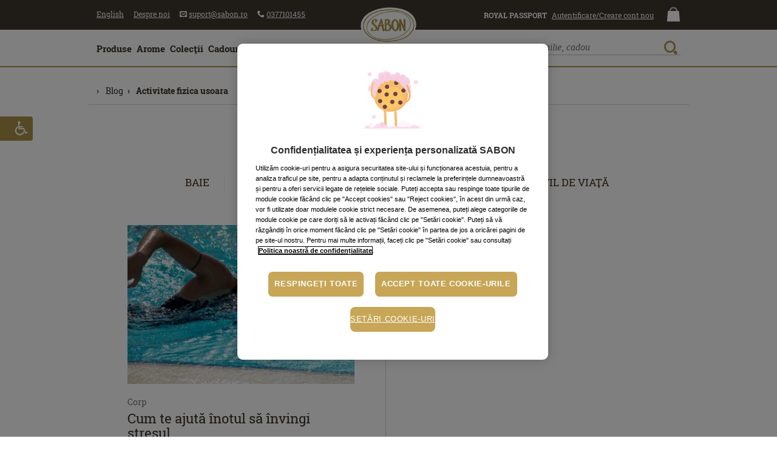

--- FILE ---
content_type: text/html; charset=utf-8
request_url: https://www.sabon.ro/ro/blog/c/all/activitate+fizica+usoara
body_size: 37858
content:
<!doctype html>
<html lang="ro" xmlns:fb="https://www.facebook.com/2008/fbml">
<head>
<meta http-equiv="X-UA-Compatible" content="IE=edge,chrome=1">
<meta charset="utf-8">
<title>Blog | SABON Romania / activitate fizica usoara</title>
<meta name="description" content="Articole Blog | SABON Romania">

<link rel="canonical" href="https://www.sabon.ro/ro/blog">
<meta property="og:title" content="Blog | SABON Romania / activitate fizica usoara">
<meta property="og:description" content="Articole Blog | SABON Romania">
<meta property="og:site_name" content="SABON România">
<meta property="og:url" content="https://www.sabon.ro/ro/blog">

<meta http-equiv="pragma" content="no-cache" />
<meta property="fb:app_id" content="165523266803396" />


<meta name="facebook-domain-verification" content="i7mxib6oio2wvpv1ggqdgj16ii0ery" />
<meta name="google-site-verification" content="aJawox2i6p-VwawIJeoCCRrTIcDK97cNSWhLSpzMZBo" />
<meta name="google-site-verification" content="a4RjGCylnenYYVxJ8I4EK5sbChAOV15hulnBPA0ENLE" />
<meta name="p:domain_verify" content="f985e0596fac8d72e2d3a39cb0212919"/>

<meta name="copyright" content="2007-2026, SABON" />
<meta name="rating" content="general" />
<meta name="distribution" content="global" />
<meta name="robots" content="index,follow" /><meta http-equiv="content-language" content="ro" />
<base href="https://www.sabon.ro/ro/" target="_self">
<meta name="viewport" content="user-scalable=yes, width=device-width, initial-scale=1, minimum-scale=1, maximum-scale=3">
<meta name="designer" content="WEBCOUTURE (https://webcouture.eu)" />
<link rel="apple-touch-icon-precomposed" sizes="57x57" href="https://sabonro.twic.pics/_layout/2018/assets/_images/site-icons/2020/gold/apple-touch-icon-57x57.png" />
<link rel="apple-touch-icon-precomposed" sizes="114x114" href="https://sabonro.twic.pics/_layout/2018/assets/_images/site-icons/2020/gold/apple-touch-icon-114x114.png" />
<link rel="apple-touch-icon-precomposed" sizes="72x72" href="https://sabonro.twic.pics/_layout/2018/assets/_images/site-icons/2020/gold/apple-touch-icon-72x72.png" />
<link rel="apple-touch-icon-precomposed" sizes="144x144" href="https://sabonro.twic.pics/_layout/2018/assets/_images/site-icons/2020/gold/apple-touch-icon-144x144.png" />
<link rel="apple-touch-icon-precomposed" sizes="60x60" href="https://sabonro.twic.pics/_layout/2018/assets/_images/site-icons/2020/gold/apple-touch-icon-60x60.png" />
<link rel="apple-touch-icon-precomposed" sizes="120x120" href="https://sabonro.twic.pics/_layout/2018/assets/_images/site-icons/2020/gold/apple-touch-icon-120x120.png" />
<link rel="apple-touch-icon-precomposed" sizes="76x76" href="https://sabonro.twic.pics/_layout/2018/assets/_images/site-icons/2020/gold/apple-touch-icon-76x76.png" />
<link rel="apple-touch-icon-precomposed" sizes="152x152" href="https://sabonro.twic.pics/_layout/2018/assets/_images/site-icons/2020/gold/apple-touch-icon-152x152.png" />
<link rel="icon" type="image/png" href="https://sabonro.twic.pics/_layout/2018/assets/_images/site-icons/2020/gold/favicon-196x196.png" sizes="196x196" />
<link rel="icon" type="image/png" href="https://sabonro.twic.pics/_layout/2018/assets/_images/site-icons/2020/gold/favicon-96x96.png" sizes="96x96" />
<link rel="icon" type="image/png" href="https://sabonro.twic.pics/_layout/2018/assets/_images/site-icons/2020/gold/favicon-32x32.png" sizes="32x32" />
<link rel="icon" type="image/png" href="https://sabonro.twic.pics/_layout/2018/assets/_images/site-icons/2020/gold/favicon-16x16.png" sizes="16x16" />
<link rel="icon" type="image/png" href="https://sabonro.twic.pics/_layout/2018/assets/_images/site-icons/2020/gold/favicon-128.png" sizes="128x128" />
<meta name="msapplication-TileColor" content="#FFFFFF" />
<meta name="msapplication-TileImage" content="https://sabonro.twic.pics/_layout/2018/assets/_images/site-icons/2020/gold/mstile-144x144.png" />
<meta name="msapplication-square70x70logo" content="https://sabonro.twic.pics/_layout/2018/assets/_images/site-icons/2020/gold/mstile-70x70.png" />
<meta name="msapplication-square150x150logo" content="https://sabonro.twic.pics/_layout/2018/assets/_images/site-icons/2020/gold/mstile-150x150.png" />
<meta name="msapplication-wide310x150logo" content="https://sabonro.twic.pics/_layout/2018/assets/_images/site-icons/2020/gold/mstile-310x150.png" />
<meta name="msapplication-square310x310logo" content="https://sabonro.twic.pics/_layout/2018/assets/_images/site-icons/2020/gold/mstile-310x310.png" />

<meta name="application-name" content="SABON România"/>
<meta name="theme-color" content="#ffffff">

<link rel="manifest" href="/manifest.json">

<link rel="icon" href="https://sabonro.twic.pics/favicon.ico" type="image/x-icon">
<link rel="shortcut icon" href="https://sabonro.twic.pics/favicon.ico" type="image/x-icon">

<script>
document.querySelector("html").lang='ro';
</script>
<!-- OneTrust Cookies Consent Notice start -->
<script type="text/javascript" src="https://cdn.cookielaw.org/consent/f263fef8-84df-49bb-9a0d-bc7fc5e72644/OtAutoBlock.js"></script>
<script src="https://cdn.cookielaw.org/scripttemplates/otSDKStub.js" data-document-language="true" type="text/javascript" charset="UTF-8" data-domain-script="f263fef8-84df-49bb-9a0d-bc7fc5e72644" ></script>
<script type="text/javascript">
function OptanonWrapper() {
	    const OTPolicyTextContainer = document.getElementById("onetrust-policy-text");
	if(OTPolicyTextContainer!=null && OTPolicyTextContainer!=undefined && typeof OTPolicyTextContainer==='object') {
				//OTPolicyTextContainer.innerHTML = OTPolicyTextContainer.innerHTML+'<br>Datele tale ar putea fi folosite pentru personalizarea anunțurilor, iar cookie-urile ar putea fi folosite de Google pentru anunțuri personalizate/nepersonalizate. <a href="https://business.safety.google/intl/ro/" target="_blank">Află mai mult cum va folosi Google datele tale</a>';
			}
    const OTPolicyTextContainer2 = document.getElementById("ot-pc-desc");
	if(OTPolicyTextContainer2!=null && OTPolicyTextContainer2!=undefined && typeof OTPolicyTextContainer2==='object') {
				//OTPolicyTextContainer2.innerHTML = OTPolicyTextContainer2.innerHTML+'<br>Datele tale ar putea fi folosite pentru personalizarea anunțurilor, iar cookie-urile ar putea fi folosite de Google pentru anunțuri personalizate/nepersonalizate. <a href="https://business.safety.google/intl/ro/" target="_blank">Află mai mult cum va folosi Google datele tale</a>';
				
	}
	
}
</script>
<!-- OneTrust Cookies Consent Notice end -->

<script>try{window.onpageshow=function(event){if (event.persisted) {window.location.reload();}};} catch(err){}
window.dataLayer = window.dataLayer || [];
window.global_root='https://www.sabon.ro';window.lang='ro';var section='static_page_blog';window.free_delivery_min_value=230;window.fbtab=0;window.country_code='RO';window.base_href='https://www.sabon.ro/ro/';window.dir='ltr';window.page_zoom=1;window.currency_code='RON';window.base_currency_code='RON';window.brand_name='SABON';
if(document.location.href.toString().indexOf('https://www.sabon.ro/')!==0) {document.location.href='https://www.sabon.ro/ro/';}

</script>
<!--[if (lt IE 9) & (!IEMobile)]>
<script src="https://sabonro.twic.pics/_layout/2018/assets/_js/css3-mediaqueries/css3-mediaqueries.min.js"></script>
<![endif]-->

<link rel="preconnect" href="https://fonts.googleapis.com">
<link rel="preconnect" href="https://fonts.gstatic.com" crossorigin>
<script>var scriptsLoaded=0,stylesLoaded=0,deferScript=function(f){if(window.scriptsLoaded===1&&window.stylesLoaded===1){jQuery(document).ready(function(e){f();
window.forceRsz=true;
setTimeout(function(){
jQuery(window).trigger('resize');
//window.forceRsz=true;
//setTimeout(function(){jQuery(window).trigger('resize');},150);
},50);});
}else{setTimeout(function(){deferScript(f);},30);}};
window.cISLInt=setInterval(function(){if(typeof $==='function' && typeof onResizeScripts==='function'){clearInterval(window.cISLInt);window.scriptsLoaded=1;}},30);
</script>
<style type="text/css">@charset "utf-8";
@font-face{font-family:'icomoon';src:url(https://sabonro.twic.pics/_layout/2018/assets/_fonts/icomoon-20230913b/fonts/icomoon.eot?hyc6ky);src:url(https://sabonro.twic.pics/_layout/2018/assets/_fonts/icomoon-20230913b/fonts/icomoon.eot?hyc6ky#iefix) format('embedded-opentype'),url(https://sabonro.twic.pics/_layout/2018/assets/_fonts/icomoon-20230913b/fonts/icomoon.ttf?hyc6ky) format('truetype'),url(https://sabonro.twic.pics/_layout/2018/assets/_fonts/icomoon-20230913b/fonts/icomoon.woff?hyc6ky) format('woff'),url(https://sabonro.twic.pics/_layout/2018/assets/_fonts/icomoon-20230913b/fonts/icomoon.svg?hyc6ky#icomoon) format('svg');font-weight:normal;font-style:normal;font-display:block}[class*=" icon-"]{font-family:'icomoon'!important;speak:never;font-style:normal;font-weight:normal;font-variant:normal;text-transform:none;line-height:1;-webkit-font-smoothing:antialiased;-moz-osx-font-smoothing:grayscale}.icon-sabon-user:before{content:"\e60d"}.icon-sabon-menu:before{content:"\e610"}.icon-sabon-phone:before{content:"\e611"}.icon-sb-il-shopping-bag:before{content:"\e737"}.icon-sb-il-zoom:before{content:"\e738"}.icon-arrow-up4:before{content:"\e6f6"}.icon-phone:before{content:"\e632"}.icon-envelope:before{content:"\e635"}.icon-cancel-circle:before{content:"\e681"}
html{font-family:sans-serif;-ms-text-size-adjust:100%;-webkit-text-size-adjust:100%}body{margin:0}header,main,nav{display:block}a{background:transparent}b{font-weight:bold}h1{font-size:2em;margin:.67em 0}img{border:0}button,input{color:inherit;font:inherit;margin:0;-moz-box-sizing:border-box;-webkit-box-sizing:border-box;box-sizing:border-box;resize:none}button{overflow:visible}button{text-transform:none}button{-webkit-appearance:button}button::-moz-focus-inner,input::-moz-focus-inner{border:0;padding:0}input{line-height:normal}span,a{position:relative}input,label{position:relative;display:inline-block}img{position:relative;display:block;margin:0px auto}a#top{display:inline!important;position:absolute;top:0;left:0}html{height:100%;overflow-x:hidden;overflow-y:scroll;white-space:normal}body{color:#362e25;background-color:#ffffff;;text-align:center;word-wrap:normal;min-height:100%}input::-webkit-input-placeholder{color:#79736D;font-style:italic!important}input::-moz-placeholder{color:#79736D;font-style:italic!important}input:-moz-placeholder{color:#79736D;font-style:italic!important}input:-ms-input-placeholder{color:#79736D;font-style:italic!important}
@font-face{font-family:"Roboto Slab SBN";src:local("☺"),url(https://sabonro.twic.pics/_layout/2018/assets/_fonts/roboto-slab-sbn/robotoslab-regular-sbn-webfont.woff2) format('woff2'),url(https://sabonro.twic.pics/_layout/2018/assets/_fonts/roboto-slab-sbn/robotoslab-regular-sbn-webfont.woff) format('woff');font-weight:normal;font-style:normal;font-display:swap}@font-face{font-family:"Roboto Slab SBN";src:local("☺"),url(https://sabonro.twic.pics/_layout/2018/assets/_fonts/roboto-slab-sbn/robotoslab-bold-sbn-webfont.woff2) format('woff2'),url(https://sabonro.twic.pics/_layout/2018/assets/_fonts/roboto-slab-sbn/robotoslab-bold-sbn-webfont.woff) format('woff');font-weight:bold;font-style:normal;font-display:swap}
body{font:16px/1.231 "Roboto Slab SBN","Palatino Linotype",Palatino,"Book Antiqua","Century Schoolbook L",Baskerville,"Times New Roman",serif;font-weight:normal;font-style:normal}input,button{font-size:100%;font-family:inherit;-webkit-box-shadow:none;-webkit-border-radius:0}body *{font-variant-numeric:lining-nums;-moz-font-feature-settings:"lnum";-ms-font-feature-settings:"lnum";-webkit-font-feature-settings:"lnum";font-feature-settings:"lnum"}h1{font-size:2em;font-weight:normal;color:inherit;line-height:normal;text-align:left;margin:0.85em 0 0 0;padding:0;font-family:"Petrona","Palatino Linotype",Palatino,"Book Antiqua","Century Schoolbook L",Baskerville,Georgia,"Times New Roman",serif;letter-spacing:.04em}ul{margin:0 0 0 2em;padding:0;text-align:left;list-style-type:disc}a{color:#362e25;text-decoration:underline}.outerContainer{height:auto;position:relative;clear:both;display:block}.innerContainer{max-width:61.875em;margin-left:auto;margin-right:auto;height:auto;position:relative;clear:both;display:block;box-sizing:border-box}.clear{clear:both;font-size:0px;height:0px;line-height:0px}.inlineBlock{position:relative;display:inline-block}.inlineBlock.middle{vertical-align:middle}a.butalike{vertical-align:middle;position:relative;display:inline-block;background-color:#ab9348;border:0.07142em solid #ab9348;padding:0.7368421052631579em 1em 0.7368421052631579em 1em;margin:0;text-transform:uppercase;color:#fff;text-decoration:none;font-size:1em;line-height:1em;font-weight:bold;border-radius:0.25em}a.butalike.inverse{background-color:#fff;color:#362E26}a.butalike .icon{margin-right:0.5em}a.butalike .icon{vertical-align:middle;position:relative;display:inline-block}.closeButtonLines{position:relative;width:1.5em;height:1.5em;display:inline-block;overflow:hidden}#pageLockContainer{display:none;position:absolute;height:100%;width:100%;overflow:visible;left:0px;top:0px;z-index:3990;margin:0;padding:0}#pageLockBg{position:absolute;height:100%;width:100%;left:0px;top:0px;background-color:#362e25;opacity:0.7;margin:0;padding:0}#pageLockMessage{position:absolute;height:auto;width:auto;color:#fff;font-size:1em;text-align:center;margin:0;padding:0;overflow:visible}#overallContainer{background-color:#fff;text-align:left;width:100%;overflow-x:hidden;overflow-y:visible;position:relative}.main-canvas-column{position:relative;display:none;height:auto;-moz-box-sizing:border-box;-webkit-box-sizing:border-box;box-sizing:border-box;background-color:#fff}ul.topMenu{margin:0;list-style-type:none}ul.topMenu li.menuitem{white-space:nowrap;padding:0px;margin:0;list-style-type:none;position:relative;display:inline-block;vertical-align:top}ul.topMenu li a.menulink{color:#555;text-decoration:none;text-transform:none;position:relative;display:inline-block;white-space:nowrap;vertical-align:middle;font-size:0.75em}ul.topMenu>li>a>.txt{vertical-align:middle;text-decoration:underline}ul.topMenu li a.signin{color:#555}ul.topMenu li a.signin .txt{margin-left:0}ul.topMenu li a.header_rp_label{position:relative;display:inline-block;white-space:nowrap;vertical-align:middle;font-size:0.75em;text-transform:uppercase;color:#ab9348;font-weight:bold;line-height:100%;text-decoration:none}ul.topMenu>li>a.header_rp_label>.txt{text-decoration:none}ul.topMenu#contactMenu{text-align:left;display:inline}ul.topMenu#aboutMenu{text-align:left;left:0;bottom:0.2em;z-index:auto;display:inline}ul.topMenu#accountMenu{text-align:right;display:inline-block}ul.topMenu#infoMenu{text-align:right;display:inline-block;right:0.3em;bottom:0.5em;z-index:auto}ul.topMenu#infoMenu li{position:relative;display:inline-block}ul.topMenu#infoMenu li a.menulink{padding-top:0!important;padding-bottom:0!important;line-height:100%}ul.topMenu li a.menulink.cart{text-align:center;font-size:1.5em;color:#362e25;position:relative}ul.topMenu li a.menulink.cart .txt{display:none}ul.topMenu .menulink .cartItemsCount{color:#F4EEDC;position:absolute;z-index:1;font-size:0.5em;width:100%;text-align:center;left:0;top:0.125em}ul.topMenu .menulink .cartTotalValue{color:#555;display:block;position:relative;font-size:0.5em;line-height:100%}#pageHeader .header-top-content #headerLeft .menuitem,#pageHeader .header-top-content #headerLeft .menuitem{margin-left:0.75em;line-height:100%}#pageHeader .header-top-content #headerLeft .menuitem.lang,#pageHeader .header-top-content #headerRight .menuitem.header_signin_label{margin-left:0em}#pageHeader .header-top-content #headerRight .menuitem.header_signin{margin-left:0.25em}#pageHeader .header-top-content #headerRight .menuitem.cart-icon-wrapper{margin-left:1em}#mainMenuBar{position:static;z-index:500;display:block}
#headerSearchResults{position:absolute;left:0;top:100%;display:none;width:100%;height:auto;z-index:504;box-sizing:border-box;background-color:transparent}#headerSearchResults:before{content:'';position:absolute;left:0;top:-0.125em;z-index:auto;background-color:#ab9348;height:0.125em;width:1%;opacity:0}#headerSearch:after{position:absolute;content:"";background-color:#ab9348;width:0.66em;height:0.66em;left:50%;bottom:-1em;margin-left:-0.33em;transform:rotate(45deg)}#sidebarMenuTrigger{text-decoration:none;font-size:2.5em;display:inline-block;line-height:100%;color:#362e25}#headerSearch{display:block;position:relative;margin-top:0.33em;white-space:nowrap;width:20em;padding:2.25em 0 2.125em 0;overflow:hidden}.search_kw{display:block;clear:both;margin:0;font-size:1em;line-height:0.75em!important;font-style:italic;font-family:"Georgia",serif;font-weight:normal;height:1.5em;color:#79736D;border:0px none #fff;border-box;box-sizing:border-box;-webkit-appearance:none;-moz-appearance:none;appearance:none;padding:0 3.75em 0.125em 0;background:none;border-bottom:1px solid #c7c1ba;outline:none;width:100%}#headerSearch .search_button{position:absolute;right:0.25em;top:0em;padding:0;margin:0;font-size:1.375em;line-height:100%;outline:none;background-color:transparent;background:none;border:none;-webkit-appearance:icon;-moz-appearance:icon;appearance:icon;color:#ab9348}#headerSearchForm{position:relative}#headerSearchResults{display:none}#headerSearchResults .results-wrapper{position:relative;background-color:#fff;border-bottom:0.125em solid #ab9348;padding:1em 1em;min-height:5em;font-size:0.875em}.headerDropDown{box-sizing:border-box;-webkit-box-sizing:border-box;-moz-box-sizing:border-box;position:absolute;z-index:220;width:20em;top:100%;margin-top:1.125em;box-shadow:0px 7px 8px 0px rgba(0,0,0,0.2);display:block;border:0.0675em solid #ebe5de;border-top:0.33em solid #ab9348;left:50%;margin-left:-16em}.headerDropDown:before{position:absolute;content:"";background-color:#ab9348;width:0.66em;height:0.66em;bottom:100%;transform:rotate(45deg);margin-left:5.66em;left:50%}.headerDropDownContent{min-height:3em;background-color:#fff;padding:1.5em;position:relative;font-size:0.875em;white-space:normal!important;text-align:left;z-index:999}#mainContentOuter{text-align:left;font-size:0.875em;padding:0em 1em 2em 1em}.DefaultWrapper,.DefaultWrapperInner{position:relative}#mainContent{position:relative}#footerCopy a.fCLnk{margin:0 1em}#footerBy{display:block;font-size:0.825em}#footerBy a{color:#362e25;text-decoration:none!important}#footerBy a img{position:relative;display:inline-block;vertical-align:middle;margin:0 0 0 0.75em;width:8em;max-width:100%;height:auto}.alertBar{position:relative;line-height:normal;text-align:left}.alertBar .txt{font-size:0.825em}.alertBar.headerAlertBar{background-color:#f5f2e9;color:#362e25;border-bottom:1px solid #fff;padding:0.25em 0 0.5em 0}.alertBar.headerAlertBar .txt{padding:0 3em 0 0.3846153846153846em}.alertBar.headerAlertBar .txt{padding:0 3.5em 0 1em;display:block}.alertBar a{color:#362e25;text-decoration:none!important}.alertBar a.closeBut{font-size:1.25em;line-height:1em;color:#766958;text-decoration:none;z-index:auto;position:absolute;top:50%;right:0;display:block;padding:0.5em;margin-top:-0.9em}#cartTab{color:#362e25;z-index:4999;position:fixed;font-size:0.875em;padding:0;margin:0;text-align:left;width:40em;height:100%;background-color:#fff}.cartTabInner{height:100%}#cartTabContent{white-space:normal;background-color:transparent;height:100%}#respondContainer{position:absolute;background-color:#ffffff;width:100%;z-index:5001;line-height:normal;text-align:left;-webkit-box-shadow:0px 0px 30px -5px rgba(0,0,0,0.9);-moz-box-shadow:0px 0px 30px -5px rgba(0,0,0,0.9);box-shadow:0px 0px 30px -5px rgba(0,0,0,0.9)}#respondControls{position:relative;display:block;z-index:5002;width:100%}#respondControls a.closeRespondWindow{z-index:5003;position:absolute;top:0em;right:0.925em;display:block;padding:0.5em}#respondControls a.closeRespondWindow span{font-size:1.25em}#respondTitle{position:relative;font-weight:normal;color:#362e25;display:block;text-transform:uppercase;font-size:1.4em;padding:0.5em 3em 0.375em 1.25em}#respondContentOuter{position:relative;background-color:#fff;display:block;z-index:5002;color:#362e25;padding:0;font-size:0.875em}#respondContent{text-align:left;padding:0.5em 2em 2em 2em;position:relative;min-height:3em}#respondContent:before{content:"";position:absolute;top:-0.0714285714285714em;left:1.75em;right:1.75em;border-top:0.0714285714285714em solid #EAE9E5}.headline{font-size:1.5em;text-transform:uppercase;padding:0px;line-height:normal;text-transform:none;font-weight:normal;font-family:"Petrona",Georgia,"Times New Roman",serif;letter-spacing:.04em}h1.headline{font-size:2.5em;font-weight:normal}#HomeMainSlider{position:relative;text-align:center;padding:0 0 0.25em 0;margin:0 -1em}.main-slider{width:100%;position:relative;text-align:center;background:#EBE5DE;direction:ltr}.main-slider .carousel-item{width:100%}.main-slider .carousel-item-inner{position:relative;width:100%;margin:0 auto;overflow:hidden;text-align:left}.main-slider .carousel-item-inner .slide_link{display:block}.main-slider .carousel-item-inner img.slide{display:block;margin:0;padding:0;width:100%;height:auto}#pageHeader{height:auto;color:#362e25;padding:0;position:fixed;width:100%;top:0;z-index:499;line-height:1.25em}#pageHeader-placeholder{position:relative}#pageHeader .header-content{position:relative;background-color:#fff}#pageHeader .header-content>.innerContainer{padding:0 0.875em;position:relative}#pageHeader .header-content>.innerContainer:before{content:'';position:absolute;left:0;bottom:0;width:100%;height:0.125em;background:#ab9348;z-index:200}#headerLeft{clear:none;float:left;text-align:left;z-index:auto;min-height:1px;position:static}#headerRight{clear:none;float:right;text-align:right;z-index:auto;min-height:1px;position:static}#headerLeftContent{clear:none;float:left;text-align:left;z-index:auto;position:static}#headerRightContent{clear:none;float:right;text-align:right;z-index:auto;position:static}#headerCenterLogoMob{text-align:center;width:5em;height:4em;overflow:hidden;position:relative;display:none;vertical-align:top}#headerCenterLogoMob a{text-decoration:none!important;color:#ab9348}#headerLogo{text-align:center;width:10.625em;position:absolute;display:none;z-index:auto;margin-top:-1.675em;left:50%;margin-left:-5.3125em;font-size:1em}#headerLogo a{display:block;margin:0}#headerLogo img{width:100%;display:block}
#headerLeftContent .innerContainer{padding:0;position:initial}#pageHeader .header-top-content>.innerContainer{padding:0 0.875em;white-space:nowrap}.inputNL-wrapper input::-webkit-input-placeholder{color:#c7c1ba;font-style:italic}.inputNL-wrapper input::-moz-placeholder{color:#c7c1ba;font-style:italic}.inputNL-wrapper input:-moz-placeholder{color:#c7c1ba;font-style:italic}.inputNL-wrapper input:-ms-input-placeholder{color:#c7c1ba;font-style:italic}
@media only screen and (max-width:20em){#headerCenterLogoMob{width:3em;box-sizing:border-box;padding-top:0.75em}}
@media only screen and (min-width:1em){#headerLeft{width:30%;padding:0.75em 0 0 0;position:absolute;left:1em;top:0}#headerRight{width:30%;padding:1em 0 0 0;position:absolute;right:1em;top:0}#headerLeft #contactMenu,#headerLeft #aboutMenu{display:none}#headerRight #accountMenu{display:none}.header-top-content{padding:0;background-color:#fff}#mainMenuBar{display:none}#headerCenterLogoMob{display:inline-block}#headerLeftContent{width:100%}#headerRightContent{-webkit-box-sizing:border-box;-moz-box-sizing:border-box;box-sizing:border-box;position:absolute;z-index:200;height:4.4375em;padding:0;left:0;bottom:0;width:100%;background-color:#fff;margin:0;display:none}#headerSearch{padding:1.25em 0.5em 0em 0.5em;text-align:left;margin-top:0em;width:auto}#headerSearchForm{margin-right:2em;padding-right:0.5em;border-right:0.0675em solid #E9E9E5}#headerSearch:after{display:none}#openSearchButtonMob{font-size:1.5em;color:#362e25}#openSearchButtonMob .txt{display:none!important}#closeSearchButtonMob{display:inline-block;vertical-align:top;position:absolute;z-index:auto;right:0.65em;top:1em;text-decoration:none!important}ul.topMenu li a.menulink.cart,ul.topMenu li a.menulink.search{margin-top:0.125em}ul.topMenu .menulink .cartTotalValue{color:#999}.DefaultWrapperInner{min-height:20em}#footerBy{float:none;clear:both;text-align:center;width:auto;margin:1em 0 0 0}h1.headline{padding:0.25em 0}.headerMobileIcon{text-decoration:none;font-size:1.5em;line-height:1;background-color:#362e25;color:#fff;display:inline-block;margin-left:0.125em;margin-top:0.375em;vertical-align:top;border-radius:50%;width:1em;height:1em;text-align:center}}
@media only screen and (min-width:20.0001em){.headerMobileIcon{font-size:1.75em;margin-top:0.25em;margin-left:0.25em}}
@media screen and (max-width:48em){#respondTitle{font-size:1em;padding-top:0.75em;padding-bottom:0.75em}}
@media only screen and (min-width:48.0001em){#footerBy{float:right;width:14%;clear:none;text-align:right;padding:0;margin:0}#footerBy a img{display:block;margin:0}ul.topMenu#infoMenu li{display:inline-block}ul.topMenu#infoMenu li .txt{display:none}h1.headline{padding:0 0}.DefaultWrapper .DefaultWrapperInner{min-height:580px}}
@media only screen and (min-width:60.0001em){#pageHeader{position:relative}#pageHeader-placeholder{position:absolute;left:-10000px;top:0;width:1px}#headerLeft{width:49%;padding:0;position:relative;left:auto;top:auto}#headerRight{width:49%;padding:0;position:relative;right:auto;top:auto}#headerLeft #contactMenu,#headerLeft #aboutMenu{display:inline}#headerRight #accountMenu{display:inline}#headerCenterLogoMob{display:none}#headerLeftContent{width:auto}#headerRightContent{clear:none;float:right;text-align:right;z-index:auto;width:auto;display:block;position:static;background-color:transparent;height:auto}#headerSearch{margin-top:0em;width:20em;padding:1.125em 0}#headerSearchForm{margin-right:0;padding-right:0;border-right:0em none #E9E9E5}#headerSearch:after{display:block}#openSearchButtonMob,#closeSearchButtonMob{display:none}.headerMobileIcon{display:none!important}.header-top-content{padding:0.75em 0 0 0;background-color:#ebe5de}#mainMenuBar{display:block}#sidebarMenuTrigger{display:none}#headerLogo{display:inline-block;transform:scale(1)}#headerLogo a{width:80%;margin:0 auto}ul.topMenu#infoMenu li{display:block}ul.topMenu#infoMenu li .txt{display:inline-block}ul.topMenu#infoMenu li a.menulink.cart .txt{display:none}ul.topMenu li a.menulink.cart{margin-top:0}ul.topMenu .menulink .cartTotalValue{color:#555}#footerCopy a.fCLnk{margin:0 0 0 1em}#footerBy{float:right;width:14%;clear:none;text-align:right;padding:0;margin:0}#footerBy a img{display:block;margin:0}#HomeMainSlider{margin-top:0em}.DefaultWrapper .DefaultWrapperInner{min-height:36.25em}}
@media only screen and (min-width:81.8751em){#headerLogo a{width:auto}.innerContainer{max-width:81.8751em}}
</style>
<script>
if(!Date.now){Date.now=function now(){return new Date().getTime();}}	
function getCurrTime(in_ms) {var t=Date.now();if(in_ms!=true){t=Math.floor(t/1000);}return t;}
window.last_activity_time=getCurrTime(false);
window.no_activity_limit=15; // mins
window.cartItemsCount = 0;
window.activityCheckTO = 0;
window.SHOP_UI_TEXTS={
'label_signin':'Autentificare client','menu_register_text':'Creare cont nou','menu_register_text':'Creare cont nou','tab_title_newsletter':'Newsletter','menu_account_text':'Contul meu','menu_account_link':'cont-client','menu_terms_text':'Termeni şi condiţii','menu_terms_link':'customer-care/termeni',
'menu_cart_link':'cos-de-cumparaturi',
'promo_code_title':'Cod promoţional',
'promo_code_intro':'Dacă aveţi un cod promoţional, cupon sau voucher, vă rugăm să îl introduceţi aici:',
'promo_code_label':'Codul promoţional / nr. bonului valoric',
'promo_code_check':'Verificare cod',
'shopping_cart_respond_title':'Coş de cumpărături',
'no_activity_alert_title':'Coşul a expirat',
'no_activity_alert_text':'Doriţi să păstraţi produsele?',
'no_activity_alert_yes':'Da, le păstrez',
'no_activity_alert_no':'Nu, renunţ',
'menu_delivery_text':'Livrarea produselor',
'menu_delivery_link':'customer-care/livrare-produse-cosmetice',
'home_banner_disclaimer_popup_title':'Informaţii ofertă',
'menu_product_search_link':'produse/cautare',
'det_tellafriend':'Spuneţi-le şi prietenilor!',
'accs_opens_new_tab_suff':'Se deschide într-o filă nouă',
'accs_opens_popup_suff':'Se deschide într-o fereastră de tip popup',
'articledetails_link':'produse/detalii'
};
window.POSTVARS = {};
</script>



<script type="text/javascript" async defer src="https://sabonro.twic.pics/?v1&anticipation=0.2&quality-min=85" data-ot-ignore></script>
<script>function gtag(){dataLayer.push(arguments);}</script> 


<!-- Google Tag Manager -->
<script>
(function(w,d,s,l,i){w[l]=w[l]||[];w[l].push({'gtm.start':
new Date().getTime(),event:'gtm.js'});var f=d.getElementsByTagName(s)[0],
j=d.createElement(s),dl=l!='dataLayer'?'&l='+l:'';j.async=true;j.setAttribute('class','optanon-category-C0001');j.src=
'https://www.googletagmanager.com/gtm.js?id='+i+dl;f.parentNode.insertBefore(j,f);
})(window,document,'script','dataLayer','GTM-5WRXWBT');
</script>
<!-- End Google Tag Manager -->









<script type="text/javascript" defer src="https://100002290.collect.igodigital.com/collect.js"></script>
<script type="text/javascript">
deferScript(function(e){
	if(typeof(_etmc)==='object'){
		_etmc.push(["setOrgId", "100002290"]);	}
});
</script>


<script defer src="https://attr-2p.com/eb12ce55c/clc/1.js"></script>




</head>
<body class="show-site-content section_static_page_blog lang_ro country_RO pre-loading" dir="ltr" style="font-size:16px;">
<noscript id="deferred-styles"><link href="https://sabonro.twic.pics/_layout/2018/app-css-RO-202404191.css"  rel="preload" as="style" onload="this.onload=null;this.rel='stylesheet'" media="all"></noscript><link rel="preload" href="https://fonts.gstatic.com/s/petrona/v32/mtGQ4_NXL7bZo9XXq35wRLONYyOjFk6NsWZKPX6urlRqLGoRzXgCZhE4.woff2" as="font" crossorigin="anonymous">
<link rel="preload" href="https://fonts.gstatic.com/s/petrona/v32/mtGQ4_NXL7bZo9XXq35wRLONYyOjFk6NsWZKPX6urlRqLGoRzXgCaBE4vRM.woff2" as="font" crossorigin="anonymous">
<link rel="preload" href="https://sabonro.twic.pics/_layout/2018/assets/_fonts/roboto-slab-sbn/robotoslab-regular-sbn-webfont.woff2" as="font" crossorigin="anonymous">
<link rel="preload" href="https://sabonro.twic.pics/_layout/2018/assets/_fonts/roboto-slab-sbn/robotoslab-bold-sbn-webfont.woff2" as="font" crossorigin="anonymous">
<link href="https://sabonro.twic.pics/_layout/2018/app-css-RO-202404191.css"  rel="preload" as="style" onload="this.onload=null;this.rel='stylesheet'" media="all"><script>/*! loadCSS rel=preload polyfill. [c]2017 Filament Group, Inc. MIT License */
!function(t){"use strict";t.loadCSS||(t.loadCSS=function(){});var e=loadCSS.relpreload={};if(e.support=function(){var e;try{e=t.document.createElement("link").relList.supports("preload")}catch(t){e=!1}return function(){return e}}(),e.bindMediaToggle=function(t){var e=t.media||"all";function a(){t.addEventListener?t.removeEventListener("load",a):t.attachEvent&&t.detachEvent("onload",a),t.setAttribute("onload",null),t.media=e,setTimeout(function(){window.stylesLoaded=1},100)}t.addEventListener?t.addEventListener("load",a):t.attachEvent&&t.attachEvent("onload",a),setTimeout(function(){t.rel="stylesheet",t.media="only x"}),setTimeout(a,3e3)},e.poly=function(){if(!e.support())for(var a=t.document.getElementsByTagName("link"),n=0;n<a.length;n++){var o=a[n];"preload"!==o.rel||"style"!==o.getAttribute("as")||o.getAttribute("data-loadcss")||(o.setAttribute("data-loadcss",!0),e.bindMediaToggle(o))}},!e.support()){e.poly();var a=t.setInterval(e.poly,500);t.addEventListener?t.addEventListener("load",function(){e.poly(),t.clearInterval(a)}):t.attachEvent&&t.attachEvent("onload",function(){e.poly(),t.clearInterval(a)})}"undefined"!=typeof exports?exports.loadCSS=loadCSS:t.loadCSS=loadCSS}("undefined"!=typeof global?global:this);</script>
<script>
!function(){window.stylesLoadedInt=setInterval(function(){var s=document.getElementsByTagName("link"),i=0,l=1;
if(s.length>0){for(i=0;i<=s.length;i++){if(s[i]!=undefined&&s[i].as=="style"&&s[i].rel=="preload"){l=0;break}}}
if(l=1){window.stylesLoaded=1;setTimeout(function(){document.body.classList.remove('pre-loading');},60);clearInterval(window.stylesLoadedInt)}},30);
}();
</script>
<script data-ot-ignore defer src="https://sabonro.twic.pics/_layout/2018/app-js-202501261.js"></script>



<div style="position:absolute;left:0;top:0;z-index:-10;visibility:hidden">
<!-- Google Code for Remarketing Tag -->
<!--------------------------------------------------
Remarketing tags may not be associated with personally identifiable information or placed on pages related to sensitive categories. See more information and instructions on how to setup the tag on: http://google.com/ads/remarketingsetup
--------------------------------------------------->
<script type="text/javascript">
/* <![CDATA[ */
var google_conversion_id = 990173588;
var google_custom_params = window.google_tag_params;
var google_remarketing_only = true;
/* ]]> */
</script>
<script type="text/javascript" src="//www.googleadservices.com/pagead/conversion.js">
</script>
<noscript>
<div style="display:inline;">
<img height="1" width="1" style="border-style:none;" alt="Google Pixel" src="//googleads.g.doubleclick.net/pagead/viewthroughconversion/990173588/?value=0&amp;guid=ON&amp;script=0"/>
</div>
</noscript>
</div>


<!-- Google Tag Manager (noscript) -->
<noscript><iframe src="https://www.googletagmanager.com/ns.html?id=GTM-5WRXWBT"
height="0" width="0" style="display:none;visibility:hidden"></iframe></noscript>
<!-- End Google Tag Manager (noscript) -->






    <script>
      var script = document.createElement('script');
      script.src = 'https://cdn.nowdialogue.com/prod/build/bundle.js';// + '?v=' + Math.floor(Math.random() * 999999);
	  //script.defer = true;
	  script.async = true;
	  //script.setAttribute('class','optanon-category-C0001');
	  //script.setAttribute('data-ot-ignore', '');
      script.onload = function () {
          DialogueAI.getAllMerchantScripts(2297, 21084);
    	  DialogueAI.isUserLoggedIn = false;
          DialogueAI.isUserClubMember = false;
		  		        };
      document.head.appendChild(script);
    </script>



<div id="fb-root"></div>
<style type="text/css">.sr-only{position:absolute!important;height:1px;width:1px;overflow:hidden;clip:rect(1px, 1px, 1px, 1px);}</style>
<style type="text/css">
#skipToContentBtnCont{display:block;position:fixed;z-index:600;left:-0.5em;top:7em;width:1px;overflow:visible;}
#skipToContentBtnCont a.skipToContentBtn {position: relative;display:inline-block;background-color:#c7a657;color:#fff;text-decoration:none;    padding: 0.5em 1em;font-size:1em;line-height:100%;white-space:nowrap!important;border-radius:2em;border-top-left-radius:0;border-bottom-left-radius:0;transform:translateX(-120%);}
#skipToContentBtnCont a.skipToContentBtn:focus{transform:translateX(0);}
</style>
<div id="skipToContentBtnCont" role="navigation"><a class="skipToContentBtn" href="javascript://" title="Sari la conținut" aria-label="Sari la conținut"><span class="txt">Sari la conținut</span></a></div>
<script type="text/javascript">
deferScript(function(e) {
	$('a.skipToContentBtn').on('click',function(event){
		event.preventDefault();
		var skipToElem = $('#maincontentarea');
		if($('.breadcrumbs').length>0 && $(skipToElem).length>0) {
			$(skipToElem).first().detach().insertAfter($('.breadcrumbs').first());
		}
		if($('#actualcontentarea').length>0) {skipToElem = $('#actualcontentarea');}
		try{skipToElem.attr('tabindex', '-1').get(0).focus();}catch(err){}
		skipToElem.on('blur',function(ev1) {skipToElem.removeAttr('tabindex');});
	});
});
</script>
<style type="text/css">#accsOptsBtnCont{top:12em;bottom:auto;}</style>
<div id="accsOptsBtnCont" role="banner"><a class="showAccsOpts" href="#accessibility" title="Opțiuni de accesibilitate"><span class="txt">Accesibilitate</span> <span class="icon icon-wheelchair" style="display:inline-block !important;"></span></a>
                        <div class="accs-opts-wrapper" style="display:none;">
                          <div class="accs-opts">
                            <h3 class="headline"><span class="icon icon-wheelchair"></span> <span class="txt">Opțiuni de accesibilitate</span></h3>
                            <div class="accs-group zoom-opts">
                            	<h5 class="h5"><span class="icon icon-fontsize"></span> Dimensiune text: 100%</h5>
                                <ul class="accs-btns">
                                    <li><a href="#zoomin" class="accs-btn zoom zoomin" title="Micșoreaza textele" ><span class="icon icon-plus2"></span> <span class="txt">Micșoreaza textele</span></a> 
                                    <a href="#zoomout" class="accs-btn zoom zoomout" title="Mărește textele"  style="opacity:0.4;"><span class="icon icon-minus2"></span> <span class="txt">Mărește textele</span></a></li> 
                                    
                                    <li>
                                    <a href="#zoom_100" class="accs-btn zoom zoom-100 inline" rel="1.00" style="white-space:nowrap;" title="Dimensiune text: 100%"><span class="icon icon-radio-checked"></span> <span class="txt">100%</span></a> &nbsp; 
                                    <a href="#zoom_125" class="accs-btn zoom zoom-125 inline" rel="1.25" style="white-space:nowrap;" title="Dimensiune text: 125%"><span class="icon icon-radio-unchecked"></span> <span class="txt">125%</span></a> &nbsp; 
                                    <a href="#zoom_150" class="accs-btn zoom zoom-150 inline" rel="1.50" style="white-space:nowrap;" title="Dimensiune text: 150%"><span class="icon icon-radio-unchecked"></span> <span class="txt">150%</span></a>
                                    <br>
 
                                    <a href="#zoom_200" class="accs-btn zoom zoom-200 inline" rel="2.00" style="white-space:nowrap;" title="Dimensiune text: 200%"><span class="icon icon-radio-unchecked"></span> <span class="txt">200%</span></a> &nbsp;
                                    <a href="#zoom_250" class="accs-btn zoom zoom-250 inline" rel="2.50" style="white-space:nowrap;" title="Dimensiune text: 250%"><span class="icon icon-radio-unchecked"></span> <span class="txt">250%</span></a> &nbsp; 
                                    <a href="#zoom_300" class="accs-btn zoom zoom-300 inline" rel="3.00" style="white-space:nowrap;" title="Dimensiune text: 300%"><span class="icon icon-radio-unchecked"></span> <span class="txt">300%</span></a>
                                    
                                    </li>
                                </ul>
                            </div>
                            <div class="accs-group">
                            	<h5 class="h5"><span class="icon icon-contrast"></span> Contrast ridicat</h5> 
                                <ul class="accs-btns">
                                    <li><a href="#contrast_bonw" class="accs-btn contrast contrast-bonw " title="Contrast ridicat: Negru pe alb"><span class="icon icon-b-on-w"></span> <span class="txt">Negru pe alb</span></a></li>
                                    <li><a href="#contrast_wonb" class="accs-btn contrast contrast-wonb " title="Contrast ridicat: Rezoluție înaltă"><span class="icon icon-w-on-b"></span> <span class="txt">Rezoluție înaltă</span></a></li>
                                    <li><a href="#contrast_off" class="accs-btn contrast contrast-off  active" title="Contrast ridicat: Oprit"><span class="icon icon-cancel-circle" style="font-size:1.28em;"></span> <span class="txt">Oprit</span></a></li>
                                </ul>
                            </div>
                            <div class="accs-group">
                            	<h5 class="h5"><span class="icon icon-eye" style="-webkit-filter:grayscale(1);filter:gray;filter:grayscale(1);"></span> Tonuri de gri</h5> 
                                <ul class="accs-btns">
                                    <li><a href="#grayscale_on" class="accs-btn grayscale grayscale-on" title="Tonuri de gri: Pornit"><span class="icon icon-radio-unchecked"></span> <span class="txt">Pornit</span></a></li>
                                    <li><a href="#grayscale_off" class="accs-btn grayscale grayscale-off" title="Tonuri de gri: Oprit"><span class="icon icon-radio-checked"></span> <span class="txt">Oprit</span></a></li>
                                </ul>
                            </div>
                          </div>
                        </div>
</div>

<a name="top" id="top" tabindex="-1" aria-hidden="true"></a>
<style type="text/css">.headerMobileIcon {text-decoration:none;font-size:1.5em;line-height:1;background-color:#362e25; color:#fff;display:inline-block; margin-left:0.125em; margin-top:0.375em; vertical-align:top; border-radius:50%; width:1em; height:1em; text-align:center;}
.headerMobileIcon:focus {text-decoration:none;color:#fff;}
	
@media only screen and (min-width: 20.0001em){.headerMobileIcon {font-size:1.75em;margin-top:0.25em; margin-left:0.25em;}}
@media only screen and (min-width: 60.0001em){.headerMobileIcon {display:none!important}
.header-top-content{background:#3f372f}}
</style>
<div id="pageHeader-placeholder"></div>
<header id="pageHeader" class="outerContainer">   
    <div class="header-top-content">      
        <div class="innerContainer">         
            <div id="headerLeft">
                
                <a class="icon icon-sabon-menu" id="sidebarMenuTrigger"></a>
                <a class="headerMobileIcon showAccount" href="https://www.sabon.ro/ro/cont-client" title="Accesaţi contul dvs."><span class="icon icon-sabon-user"></span></a>
                    
                                       
                                          <a class="headerMobileIcon" id="mobCallIcon" href="tel:+40377101455" title="+40377101455"><span class="icon icon-sabon-phone"></span></a>                 
                <ul class="topMenu" id="contactMenu">
                		<style type="text/css">#headerLeft .menuitem.lang{margin-right:.75em}#headerLeft .menuitem.lang:last-child{margin-right:0}</style>
                        <li class="menuitem lang"><a class="menulink" rel="lang" rev="90" href="https://www.sabon.ro/en/" hreflang="en" title="English"><!--<span class="icon icon-loop"></span>--><span class="txt">English</span></a></li>                    </ul>
                    <ul id="aboutMenu" class="topMenu">
                                                                  <li class="menuitem"><a class="menulink" rel="about" rev="30" href="https://www.sabon.ro/ro/despre-sabon/povestea-noastra" title="Despre SABON - povestea noastră şi a cosmeticelor de lux din săruri minerale de la Marea Moartă (Israel) - produse cosmetice de îngrijire pentru trup şi suflet"><span class="txt">Despre noi</span></a></li>
                                          <li class="menuitem"><a class="menulink" rel="email" rev="25" href="mailto:suport@sabon.ro" title="suport@sabon.ro"><span class="icon icon-envelope inlineBlock middle"></span> <span class="txt">suport@sabon.ro</span></a></li>
                                          <li class="menuitem"><a class="menulink" rel="tel" rev="20" href="tel:+40377101455" title="+40377101455"><span class="icon icon-phone inlineBlock middle"></span> <span class="txt">0377101455</span></a></li>
                                                                  
                                                


                      
                       


                                    </ul>                
            </div>
			
<style type="text/css">
@media only screen and (max-width: 20em){#headerCenterLogoMob{width:3em;box-sizing:border-box;padding-top:0.75em;}.RPDay #headerCenterLogoMob{width:4.5em;}}
</style>
            <div id="headerCenterLogoMob"><a href="https://www.sabon.ro/ro/" title="Produse cosmetice - SABON  România"><img src="https://sabonro.twic.pics/_layout/2018/assets/_images/sabon-logo-gold-20230910.svg" alt="SABON Logo" style="max-width:100%;margin-top: 0.333em; height: auto;" width="80" height="51"></a></div>

            <div id="headerRight">
            <ul id="accountMenu" class="topMenu">
                                                					<li class="menuitem header_signin_label"><a class="header_rp_label" href="https://www.sabon.ro/ro/rp2020" title="Royal Passport"><span class="txt">Royal Passport</span></a></li>					<li class="menuitem header_signin"><a class="menulink signin  showSigninForm" href="https://www.sabon.ro/ro/cont-client" title="Accesaţi contul dvs."><span class="txt">Autentificare/Creare cont nou</span></a>
						<div class="headerDropDown" id="signInHeaderDropDown" style="display:none;">
							<div class="headerDropDownContent"></div>
						</div>
					</li>
					
					            </ul>


            <ul class="topMenu" id="infoMenu">
            
            
                <li class="menuitem">
                        <a class="menulink search" id="openSearchButtonMob" href="#" title="Caută!">
                        	<span class="txt">Caută!</span>   
                            <span class="icon icon-sb-il-zoom"></span>
                        </a>
                </li>
                
            
                <li class="menuitem cart-icon-wrapper">
                    <a class="menulink cart" href="https://www.sabon.ro/ro/cos-de-cumparaturi" title="Coşul dumneavoastră de cumpărături">
                        <span class="txt">Coş de cumpărături</span>   
                        <span class="icon icon-sb-il-shopping-bag"></span> 
                        <span class="cartTotalValue">&nbsp;						</span> 
                        <span class="cartItemsCount">&nbsp;</span>                   
                    </a>
                </li>

            </ul>
            </div>

            <div class="clear"></div>
        </div>
    </div>

    <div class="header-content">
        <div class="innerContainer"> 
			<style type="text/css">.RPDay #headerLogo {margin-top:-2.5em;}#headerLogo a:hover,#headerLogo a:focus{transform:scale(0.85);}
				.RPDay.section_homepage #headerLogo {margin-top:-2.125em;}</style>
            <div id="headerLogo" class="inner_logo"><a href="https://www.sabon.ro/ro/" title="Produse cosmetice - SABON  România"><img src="https://sabonro.twic.pics/_layout/2018/assets/_images/top-logo-20230910-gold@2x.png?twic=v1/quality-min=97" alt="SABON Logo"></a></div>			<style type="text/css">#mainMenuBar ul.mainMenuList li.level-1>a.l1{padding:1.45em 0;}</style>
            <div id="headerLeftContent">
				<nav id="mainMenuBar"></nav>
            </div>
            <div id="headerRightContent">
                <div id="headerSearch" role="search">
                    <form action="https://www.sabon.ro/ro/produse/cautare" name="headerSearchForm" id="headerSearchForm" enctype="application/x-www-form-urlencoded">
                    	                        <label style="display:block;"><span style="position:absolute;left:10px;top:2px;z-index:-99;color:#fff;display:none;">Cuvinte-cheie: </span><input type="text" name="q" class="search_kw" value="" required  placeholder="lotiune, ulei, vanilie, cadou" aria-label="Cuvinte-cheie:"></label>
                        <button name="hsbtn" type="submit" class="search_button icon" title="Caută!" alt="Caută!">
                        <span class="icon icon-sb-il-zoom"></span>
                        </button>
                        
                    </form>
                    
                        <a id="closeSearchButtonMob" href="#" title="Închide">
                            <span class="closeButtonLines">&times;</span>
                        </a>
                </div>
            </div>
            
            <div id="headerSearchResults">
                   <div class="results-wrapper" style="box-sizing: border-box; overflow-y:auto; max-height:86vh;">
                   </div>
            </div>

            <div class="clear"></div>
        </div>
    </div>
</header>

<div id="overallContainer">
  <div class="main-canvas-column site-content">
    <div id="midContent" class="outerContainer">

<style type="text/css">
.alertBar.headerAlertBar.permaHide.first{background-color:#ab9348;/*#ab9348*//*#362e25*//*#bf1d53*//*#047259*/;color:#fff;}
.alertBar.headerAlertBar.permaHide.first a{color:#fff;}
.alertBar.headerAlertBar.permaHide.first a:hover, .alertBar.headerAlertBar.permaHide.first a:focus{color:#eee;}
/*@media only screen and (min-width: 60.0001em){.alertBar.headerAlertBar.permaHide.first a{font-size:1.125em;}}
.alertBar.headerAlertBar.permaHide.first a b.alert-ttl{font-size:1.25em; vertical-align: baseline;line-height: 1.25;}
.alertBar.headerAlertBar.permaHide.first a .txt{line-height: 1.5;}*/
</style>

	
		
		
	    			<div class="innerContainer">
        
                
                <main id="mainContentOuter">                			  
					  	<div class="DefaultWrapper">
				  		<div class="DefaultWrapperInner">
						                            <div id="mainContent">
                            <a name="maincontentarea" id="maincontentarea"></a>
<style type="text/css">
.blogTopRow { padding: 0 }
.blogTopRow, .breadcrumbs { display: block !important; }
.blogGroupBody .headline { font-style: italic; text-transform: none; font-size: 3.24em; color: #e41a5c; margin: 0.3em 0 0.3em 0; font-weight: normal; text-align: center;
    text-indent: -99999px; /*background: url(https://sabonro.twic.pics/_layout/2018/assets/_images/blog_logo_RO_ro.png) no-repeat left;*/background: url(https://sabonro.twic.pics/_layout/2018/assets/_images/blog_logo_all_v2.png) no-repeat left; background-size: contain; padding: 0; min-width: 0; display: block;
}
.blogPageContainer .filter-top { margin-bottom: 2em; text-align: center }
.blogListWrapper .blog-category-title { margin: 3em 0em 0em 0; text-align: center; }
.blogListWrapper .blog-category-title a { color: #b5b5b5; text-decoration: none; vertical-align: middle; }
.blogListWrapper .blog-category-title h3 { font-weight: normal; font-size: 2em; line-height: 0.8em;  padding-right: 0.6em;  border-right: 0.0625em solid #b5b5b5;  margin-right: 0.6em;  text-transform: uppercase; display: inline-block; vertical-align: middle;  }
.featured-article-container { background: #f6f6f4; margin: 0 -1em; }
.featured-article { float: none;  width: 100%; padding: 0; margin: 2em auto; position: relative; overflow: hidden; }
.featured-article h2 { color: #412e17; font-weight: normal; line-height: 1.1; font-size: 2.2em; font-weight: normal; padding: 0 0 0.2857142857142857em 0; cursor: pointer; clear: none; }
.blogList li .title {font-family: inherit;}
.featured-article .featured-post-image { position: relative; height: 30em;  }
.featured-article .featured-post-details { padding: 1em 2em; position: relative; min-height: 24em; }
.featured-article .featured-post-details .post-meta { margin-bottom: 2em; border-bottom: 0.0625em solid #d5d3cb; padding-bottom: 1em; }
.featured-article .featured-post-details .post-meta > * { margin-bottom: 0.3em }
.featured-article .featured-post-details .post-categories { margin-bottom: 0.3em;  }

.featured-article .featured-post-details .post-categories .post-ctg, 
.blog-article-metas .category .post-ctg, 
.blog-post .category .post-ctg {color: #79736D; padding: 0; display: inline-block;}
.featured-article .featured-post-details .post-categories .post-ctg:after, 
.blog-article-metas .category .post-ctg:after, 
.blog-post .category .post-ctg:after{content: '\2022'; margin: 0 0.4em;}
.featured-article .featured-post-details .post-categories .post-ctg:last-child:after, 
.blog-article-metas .category .post-ctg:last-child:after,  
.blog-post .category .post-ctg:last-child:after { display: none; }

.featured-article .featured-post-details .post-meta .tags, .blog-article-metas .tags { margin: 0; margin-top: 1em; }
.featured-article .featured-post-details .post-meta .tags li, .blog-article-metas .tags li { display: inline-block; margin-right: 0.2em; margin-bottom: 0.4em; }
.featured-article .featured-post-details .post-meta .tags .icon, .blog-article-metas .tags .icon { margin-right: 0.4em; }
.featured-article .featured-post-details .post-meta .tags li a, .blog-article-metas .tags li a { padding: 0.4em 0.5em; color: #79736D; background: #e6e6e6; display: block; transition: all 0.3s ease-out; }
.featured-article .featured-post-details .post-meta .tags li a span, .blog-article-metas .tags li a span { color: #79736D;  }
.featured-article .featured-post-details .post-meta .tags li a:hover, .blog-article-metas .tags li a:hover { background: #dcdcdc; }
.featured-article .featured-image { background-size: cover !important; background-repeat: no-repeat !important; background-position: center center !important; width: 100%; height: 100%; }
.featured-article .lead { margin: 1em 0; max-height: 18em; overflow: hidden; }
.featured-article a { text-decoration: none; }
.featured-article .read-more-container { width: 100%; position: absolute; bottom: 0; left: 0; height: 5em; z-index: 1; background: #f6f6f4; }
.featured-article .read-more-container:before { 
    content: ''; height: 3em; width: 100%; left: 0; top: -3em; position: absolute;
    background: -moz-linear-gradient(top,  rgba(255,255,255,0) 0%, rgba(246,246,244,1) 100%); /* FF3.6-15 */
    background: -webkit-linear-gradient(top,  rgba(255,255,255,0) 0%,rgba(246,246,244,1) 100%); /* Chrome10-25,Safari5.1-6 */
    background: linear-gradient(to bottom,  rgba(255,255,255,0) 0%,rgba(246,246,244,1) 100%); /* W3C, IE10+, FF16+, Chrome26+, Opera12+, Safari7+ */
    filter: progid:DXImageTransform.Microsoft.gradient( startColorstr='#00ffffff', endColorstr='#f6f6f4',GradientType=0 ); /* IE6-9 */
}
.featured-post-details a:hover { text-decoration: none; }
.featured-article .read-more { z-index: 2; position: absolute; bottom: 1em; left: 2em }
.more-articles-mobile { display: block; color: #5a5a5a; text-align: center; background: #eee; padding: 1em; margin: 0 auto 5em auto; position: relative; text-decoration: none;  max-width: 25em; }
.blog-main-title { display: inline-block; width: 80%; vertical-align: middle; text-align: left; }
.blog-main-trigger { display: inline-block; width: 18%; vertical-align: middle; margin-top: 0.6em; }
.blog-main-trigger button { border-radius: 25em; }
.blog-main-trigger span.icon { font-size: 2em; padding: 0 0.07em; }
.blog-post-image.loading {min-height:5em; background: transparent url(https://sabonro.twic.pics/_layout/2018/assets/_images/loader.gif) 50% 50% no-repeat;}

.blogList li .lead {
    padding: 0.2857142857142857em 0 0 0;
    line-height: 1.35714em;
    cursor: pointer;
    clear: none;
    color: #000;
    font-size: 1em;
    max-height: 14.6em;
    overflow: hidden;
    position: relative;
}
.blogList li .lead:after {
    content: '';
    height: 3em;
    width: 100%;
    left: 0;
    bottom: 0;
    position: absolute;
    background: -moz-linear-gradient(top, rgba(255,255,255,0) 0%, rgba(255,255,255,100) 100%);
    background: -webkit-linear-gradient(top, rgba(255,255,255,0) 0%,rgba(255,255,255,100) 100%);
    background: linear-gradient(to bottom, rgba(255,255,255,0) 0%,rgba(255,255,255,100) 100%);
    filter: progid:DXImageTransform.Microsoft.gradient( startColorstr='#00ffffff', endColorstr='#ffffff',GradientType=0 );
}
.blogList li .date, .featured-article .featured-post-details .post-meta .date, .blog-article-content .date { font-family: Georgia,serif; font-style: italic;  color: #888; }
.date .read-time { margin-left: 0.3em; /*float: right;*/ }
.date .read-time .icon { font-size: 1em; font-weight: normal; vertical-align: middle; display: inline-block;  margin-top: -0.1em; }
.blogList li .post-read-more { color: #899c7f }
.blog-article-metas {
    padding: 0;
    margin: 0;
    border: 0;
}
.blog-article-content h1.headline { font-size: 1.785714285714286em; }
.blog-article-content .blog-article-metas .category {
    display: inline-block;
    margin: 0;
}
.blog-article-content #shareCategoryR { 
    /*font-size: 0.8em;*/
    display: inline-block;
    border-left: 0.0625em solid #b5b5b5;
    height: 1.5em;
    padding: 0;
    padding-left: 1em;
    margin-left: 1em;
}
.blog-article-content #shareCategoryR .h6 { display: inline-block; text-transform: none; color: #412e17; }
.blog-article-content #shareCategoryR a { font-size: 0.7em; vertical-align: top; }
.blog-article-content p { color: #000 }
.blog-article-content .blog-article-lead { font-weight: bold; margin-bottom: 2em }


.blog-categories-menu { list-style: none; text-align: center; font-size: 1.2em; }
.blog-categories-menu li { display: inline-block; border-right: 0.0625em solid #efefef; }
.blog-categories-menu a { text-decoration: none; text-transform: uppercase; padding: 0.2em 1em; margin: 0 0.4em 0 0.1em; overflow: hidden; display: block; color: #412e17; border-bottom: 0.125em solid transparent; transition: all 0.2s ease-in-out; }
.blog-categories-menu li a.selected, .blog-categories-menu li a:hover  { /* border-color: #c7a657; */ color: #c7a657 }
.blog-categories-menu > li:last-child { border-right: 0; }

.share_container#shareContainerBlog {
    border-top: 0.0625em solid #d5d3cb;
    padding: 1em 0;
    margin: 2em 0 0 0;
}
.blogRelatedProducts, .blog-comments-form { margin-top: 1em; }
.productListTitle.no-border { border: 0; }
.productListTitle.related-articles { margin-top: 2em; }
.blogPageContainer .tag-cloud { position:relative; margin: 1em auto 0 auto; height: 20em;  font-size:1.5em; background: #f6f6f4;}
.blogPageContainer .tag-cloud > span { display: inline-block; position:relative; line-height: 2em; margin: 0.2em;}
.blogPageContainer .tag-cloud > span > a { padding: 0.3em 1em; overflow: hidden; text-decoration: none; }

div.jqcloud span.w10 { font-size: 200%; }
div.jqcloud span.w9 { font-size: 180%; }
div.jqcloud span.w8 { font-size: 160%; }
div.jqcloud span.w7 { font-size: 150%; }
div.jqcloud span.w6 { font-size: 140%; }
div.jqcloud span.w5 { font-size: 130%; }
div.jqcloud span.w4 { font-size: 120%; }
div.jqcloud span.w3 { font-size: 110%; }
div.jqcloud span.w2 { font-size: 105%; }
div.jqcloud span.w1 { font-size: 100%; }

@media only screen and (min-width: 60.0001em){    .featured-article .featured-post-details { width: 49%; float: left;  min-height: 28em; }
    .featured-article .featured-post-image { width: 45%; margin: 0; padding: 0;float: left; }
    .featured-article-container { margin: 0; }
    .blogListWrapper .blog-category-title { margin: 5em 0em 0em 3.7em; text-align: left; }
    .more-articles-mobile { display: none; }
    .blog-main-title { display: block; width: 100%; text-align: center; }
    .blog-main-trigger { display: none; }
    .blogGroupBody .headline { background-size: contain; padding: 0.4em 0; background-position: center; min-width: 10.5em; display: inline-block; }
    .blogList li .lead {  min-height: 6.4em; max-height: 6.4em; }
    .featured-article .lead { max-height: 14em }
}   

@media only screen and (min-width: 81.8751em){    .featured-article .featured-post-details { width: 50%; }
    .blogListWrapper .blog-category-title { margin: 5em 0 -2em 0; text-align: left; }
}   

</style><div class="blogPageContainer">
            <div class="blogTopRow">
            <div class="breadcrumbs"><ol itemscope itemtype="http://schema.org/BreadcrumbList"><li itemprop="itemListElement" itemscope itemtype="http://schema.org/ListItem"><a itemprop="item" href="https://www.sabon.ro/ro/blog" title="Blog"><span itemprop="name">Blog</span></a><meta itemprop="position" content="1" /></li><li itemprop="itemListElement" itemscope itemtype="http://schema.org/ListItem"><span itemprop="item" class="current"><span itemprop="name">Activitate fizica usoara</span></span><meta itemprop="position" content="2" /></li></ol>            </div>
        </div>
        <h1 class="headline" style="display:none;">Blog - Activitate fizica usoara</h1>
    <div class="blogGroupBody">
        <div class="blog-main-title"><a href="https://www.sabon.ro/ro/blog"
                     class="headline">Blog</a>                    </div>
        <div class="blog-main-trigger">
            <button class="filter-top-btn showSideColumnBtn" title="Filtrează">
                <span class="icon icon-sabon-menu"></span>
                            </button>
        </div>
    </div>
    <div class="filter-top">
        

<ul class="blog-categories-menu">
                <li><a href="https://www.sabon.ro/ro/blog/c/baie" class="" title="Baie">Baie</a></li>
                    <li><a href="https://www.sabon.ro/ro/blog/c/calatorii" class="" title="Călătorii">Călătorii</a></li>
                    <li><a href="https://www.sabon.ro/ro/blog/c/casa" class="" title="Casă">Casă</a></li>
                    <li><a href="https://www.sabon.ro/ro/blog/c/corp" class="" title="Corp">Corp</a></li>
                    <li><a href="https://www.sabon.ro/ro/blog/c/fata" class="" title="Faţă">Faţă</a></li>
                    <li><a href="https://www.sabon.ro/ro/blog/c/par" class="" title="Păr">Păr</a></li>
                    <li><a href="https://www.sabon.ro/ro/blog/c/stil" class="" title="Stil de viaţă">Stil de viaţă</a></li>
        </ul>

<script>
deferScript(function(e) {
	$( "#blogFilterForm_blogPosts" ).on('change',function(event) {
		$("#blogFilterForm").get(0).submit();
	});
	$( "#blogFilterForm_blogTags" ).on('change',function(event) {
		$("#blogFilterForm").get(0).submit();
	});
});
</script>    </div>
    <div class="blogListWrapper">
        <div class="clear"></div>
        <!-- FEATURED ARTICLE -->
                <!-- FEATURED ARTICLE -->
        <ul class="blogList">
                                    <li class="blog-post">
                            <div class="post-wrapper">
                                <div class="post-metas"></div>
                                <div class="blog-post-image"><a href="https://www.sabon.ro/ro/blog/inotul_inlatura_stresul" title="Cum te ajută înotul să învingi stresul"><img src="https://sabonro.twic.pics/_pics/RO/pages/medium/11073/7764_0_20230705114540.jpg"  alt="Cum te ajută înotul să învingi stresul" class="blogThumb"></a></div>
                                                                        <div class="category"><span class="post-ctg">Corp</span></div><a href="https://www.sabon.ro/ro/blog/inotul_inlatura_stresul" title="Cum te ajută înotul să învingi stresul">
                                    <h3 class="title">Cum te ajută înotul să învingi stresul</h3>
                                    <span class="date">25 July 2023                                    <span class="read-time"><span title="Timp estimativ" class="icon icon-clock"></span> ~8 min.</span>
                                </span>
                                    <div class="lead">Înotul este distractiv, sănătos și poate fi o activitate grozavă pentru a ajuta la depășirea momentelor stresante. Citește acest articol pentru a afla de ce e înotul un bun remediu antistres!</div>
                                    <div class="post-read-more">Mai mult »</div>
                                </a>
                                <div class="clear"></div>

                            </div>
                        </li>
                                </ul>
        <div class="clear"></div>
            </div>
        <div class="tag-cloud"></div>

<script>
    deferScript(function(e) {
		var myTags = [{"text":"cadou","link":"https:\/\/www.sabon.ro\/ro\/blog\/c\/all\/cadou","weight":12},{"text":"ingrijirea pielii","link":"https:\/\/www.sabon.ro\/ro\/blog\/c\/all\/ingrijirea+pielii","weight":42},{"text":"crema fata","link":"https:\/\/www.sabon.ro\/ro\/blog\/c\/all\/crema+fata","weight":6},{"text":"produse pentru corp","link":"https:\/\/www.sabon.ro\/ro\/blog\/c\/all\/produse+pentru+corp","weight":6},{"text":"advent calendar","link":"https:\/\/www.sabon.ro\/ro\/blog\/c\/all\/advent+calendar","weight":3},{"text":"ten","link":"https:\/\/www.sabon.ro\/ro\/blog\/c\/all\/ten","weight":24},{"text":"luminozitate","link":"https:\/\/www.sabon.ro\/ro\/blog\/c\/all\/luminozitate","weight":12},{"text":"exfoliere piele","link":"https:\/\/www.sabon.ro\/ro\/blog\/c\/all\/exfoliere+piele","weight":18},{"text":"ingrijire ten","link":"https:\/\/www.sabon.ro\/ro\/blog\/c\/all\/ingrijire+ten","weight":48},{"text":"ingrijire maini","link":"https:\/\/www.sabon.ro\/ro\/blog\/c\/all\/ingrijire+maini","weight":9},{"text":"ingrijire unghii","link":"https:\/\/www.sabon.ro\/ro\/blog\/c\/all\/ingrijire+unghii","weight":3},{"text":"scrub","link":"https:\/\/www.sabon.ro\/ro\/blog\/c\/all\/scrub","weight":45},{"text":"unt de maini","link":"https:\/\/www.sabon.ro\/ro\/blog\/c\/all\/unt+de+maini","weight":3},{"text":"viata sanatoasa","link":"https:\/\/www.sabon.ro\/ro\/blog\/c\/all\/viata+sanatoasa","weight":12},{"text":"managaemntul stresului, astenie","link":"https:\/\/www.sabon.ro\/ro\/blog\/c\/all\/managaemntul+stresului%2C+astenie","weight":3},{"text":"exfoliere","link":"https:\/\/www.sabon.ro\/ro\/blog\/c\/all\/exfoliere","weight":63},{"text":"ten luminos","link":"https:\/\/www.sabon.ro\/ro\/blog\/c\/all\/ten+luminos","weight":18},{"text":"crema de corp","link":"https:\/\/www.sabon.ro\/ro\/blog\/c\/all\/crema+de+corp","weight":3},{"text":"lotiune de corp","link":"https:\/\/www.sabon.ro\/ro\/blog\/c\/all\/lotiune+de+corp","weight":6},{"text":"minerale de la Marea Moarta","link":"https:\/\/www.sabon.ro\/ro\/blog\/c\/all\/minerale+de+la+Marea+Moarta","weight":3},{"text":"Self-Improvement","link":"https:\/\/www.sabon.ro\/ro\/blog\/c\/all\/Self-Improvement","weight":3},{"text":"obicei de frumusete","link":"https:\/\/www.sabon.ro\/ro\/blog\/c\/all\/obicei+de+frumusete","weight":3},{"text":"invata ceva nou","link":"https:\/\/www.sabon.ro\/ro\/blog\/c\/all\/invata+ceva+nou","weight":6},{"text":"ingrijire buze","link":"https:\/\/www.sabon.ro\/ro\/blog\/c\/all\/ingrijire+buze","weight":9},{"text":"balsam","link":"https:\/\/www.sabon.ro\/ro\/blog\/c\/all\/balsam","weight":12},{"text":"ulei de buze","link":"https:\/\/www.sabon.ro\/ro\/blog\/c\/all\/ulei+de+buze","weight":6},{"text":"aromoterapie","link":"https:\/\/www.sabon.ro\/ro\/blog\/c\/all\/aromoterapie","weight":3},{"text":"difuzor de aroma","link":"https:\/\/www.sabon.ro\/ro\/blog\/c\/all\/difuzor+de+aroma","weight":3},{"text":"ulei de ghimbir","link":"https:\/\/www.sabon.ro\/ro\/blog\/c\/all\/ulei+de+ghimbir","weight":3},{"text":"ulei de portocale","link":"https:\/\/www.sabon.ro\/ro\/blog\/c\/all\/ulei+de+portocale","weight":3},{"text":"par","link":"https:\/\/www.sabon.ro\/ro\/blog\/c\/all\/par","weight":3},{"text":"sampon nutritiv","link":"https:\/\/www.sabon.ro\/ro\/blog\/c\/all\/sampon+nutritiv","weight":3},{"text":"masca de par","link":"https:\/\/www.sabon.ro\/ro\/blog\/c\/all\/masca+de+par","weight":12},{"text":"ulei de par","link":"https:\/\/www.sabon.ro\/ro\/blog\/c\/all\/ulei+de+par","weight":6},{"text":"lapte de par","link":"https:\/\/www.sabon.ro\/ro\/blog\/c\/all\/lapte+de+par","weight":3},{"text":"crema hidratanta","link":"https:\/\/www.sabon.ro\/ro\/blog\/c\/all\/crema+hidratanta","weight":9},{"text":"mist","link":"https:\/\/www.sabon.ro\/ro\/blog\/c\/all\/mist","weight":3},{"text":"sare de baie","link":"https:\/\/www.sabon.ro\/ro\/blog\/c\/all\/sare+de+baie","weight":18},{"text":"aroma de camera","link":"https:\/\/www.sabon.ro\/ro\/blog\/c\/all\/aroma+de+camera","weight":6},{"text":"","link":"https:\/\/www.sabon.ro\/ro\/blog\/c\/all\/","weight":15},{"text":"aloe vera","link":"https:\/\/www.sabon.ro\/ro\/blog\/c\/all\/aloe+vera","weight":3},{"text":"miere","link":"https:\/\/www.sabon.ro\/ro\/blog\/c\/all\/miere","weight":3},{"text":"castravete","link":"https:\/\/www.sabon.ro\/ro\/blog\/c\/all\/castravete","weight":3},{"text":"horoscop","link":"https:\/\/www.sabon.ro\/ro\/blog\/c\/all\/horoscop","weight":6},{"text":"difuzor","link":"https:\/\/www.sabon.ro\/ro\/blog\/c\/all\/difuzor","weight":3},{"text":"fata","link":"https:\/\/www.sabon.ro\/ro\/blog\/c\/all\/fata","weight":3},{"text":"tratamente","link":"https:\/\/www.sabon.ro\/ro\/blog\/c\/all\/tratamente","weight":3},{"text":"peeling","link":"https:\/\/www.sabon.ro\/ro\/blog\/c\/all\/peeling","weight":6},{"text":"ipl","link":"https:\/\/www.sabon.ro\/ro\/blog\/c\/all\/ipl","weight":3},{"text":"epilare","link":"https:\/\/www.sabon.ro\/ro\/blog\/c\/all\/epilare","weight":6},{"text":"retinol","link":"https:\/\/www.sabon.ro\/ro\/blog\/c\/all\/retinol","weight":3},{"text":"ingrijirea tenului","link":"https:\/\/www.sabon.ro\/ro\/blog\/c\/all\/ingrijirea+tenului","weight":3},{"text":"ingrijirea ochilor","link":"https:\/\/www.sabon.ro\/ro\/blog\/c\/all\/ingrijirea+ochilor","weight":3},{"text":"hidratare","link":"https:\/\/www.sabon.ro\/ro\/blog\/c\/all\/hidratare","weight":33},{"text":"skin cycling","link":"https:\/\/www.sabon.ro\/ro\/blog\/c\/all\/skin+cycling","weight":3},{"text":"curiozitate","link":"https:\/\/www.sabon.ro\/ro\/blog\/c\/all\/curiozitate","weight":3},{"text":"creativitate","link":"https:\/\/www.sabon.ro\/ro\/blog\/c\/all\/creativitate","weight":12},{"text":"autenticitate","link":"https:\/\/www.sabon.ro\/ro\/blog\/c\/all\/autenticitate","weight":3},{"text":"rezilienta","link":"https:\/\/www.sabon.ro\/ro\/blog\/c\/all\/rezilienta","weight":3},{"text":"joaca","link":"https:\/\/www.sabon.ro\/ro\/blog\/c\/all\/joaca","weight":6},{"text":"iertare","link":"https:\/\/www.sabon.ro\/ro\/blog\/c\/all\/iertare","weight":3},{"text":"dragoste neconditionata","link":"https:\/\/www.sabon.ro\/ro\/blog\/c\/all\/dragoste+neconditionata","weight":3},{"text":"travel","link":"https:\/\/www.sabon.ro\/ro\/blog\/c\/all\/travel","weight":6},{"text":"mini produse","link":"https:\/\/www.sabon.ro\/ro\/blog\/c\/all\/mini+produse","weight":3},{"text":"ulei de dus","link":"https:\/\/www.sabon.ro\/ro\/blog\/c\/all\/ulei+de+dus","weight":24},{"text":"scrub de corp","link":"https:\/\/www.sabon.ro\/ro\/blog\/c\/all\/scrub+de+corp","weight":15},{"text":"ulei de masline","link":"https:\/\/www.sabon.ro\/ro\/blog\/c\/all\/ulei+de+masline","weight":3},{"text":"sare de mare","link":"https:\/\/www.sabon.ro\/ro\/blog\/c\/all\/sare+de+mare","weight":3},{"text":"namol","link":"https:\/\/www.sabon.ro\/ro\/blog\/c\/all\/namol","weight":3},{"text":"apa de trandafiri","link":"https:\/\/www.sabon.ro\/ro\/blog\/c\/all\/apa+de+trandafiri","weight":3},{"text":"frumusete antica","link":"https:\/\/www.sabon.ro\/ro\/blog\/c\/all\/frumusete+antica","weight":3},{"text":"reciclare","link":"https:\/\/www.sabon.ro\/ro\/blog\/c\/all\/reciclare","weight":12},{"text":"sticla","link":"https:\/\/www.sabon.ro\/ro\/blog\/c\/all\/sticla","weight":6},{"text":"plastic","link":"https:\/\/www.sabon.ro\/ro\/blog\/c\/all\/plastic","weight":6},{"text":"distractie","link":"https:\/\/www.sabon.ro\/ro\/blog\/c\/all\/distractie","weight":6},{"text":"familie","link":"https:\/\/www.sabon.ro\/ro\/blog\/c\/all\/familie","weight":12},{"text":"vanatoare de oua","link":"https:\/\/www.sabon.ro\/ro\/blog\/c\/all\/vanatoare+de+oua","weight":3},{"text":"atelier de creatie","link":"https:\/\/www.sabon.ro\/ro\/blog\/c\/all\/atelier+de+creatie","weight":3},{"text":"trucuri de primavara","link":"https:\/\/www.sabon.ro\/ro\/blog\/c\/all\/trucuri+de+primavara","weight":3},{"text":"stare de bine","link":"https:\/\/www.sabon.ro\/ro\/blog\/c\/all\/stare+de+bine","weight":33},{"text":"exercitii de respiratie","link":"https:\/\/www.sabon.ro\/ro\/blog\/c\/all\/exercitii+de+respiratie","weight":6},{"text":"ingirijire par","link":"https:\/\/www.sabon.ro\/ro\/blog\/c\/all\/ingirijire+par","weight":3},{"text":"scrub pentru scalp","link":"https:\/\/www.sabon.ro\/ro\/blog\/c\/all\/scrub+pentru+scalp","weight":9},{"text":"otet de rodie","link":"https:\/\/www.sabon.ro\/ro\/blog\/c\/all\/otet+de+rodie","weight":3},{"text":"colagen","link":"https:\/\/www.sabon.ro\/ro\/blog\/c\/all\/colagen","weight":3},{"text":"vitamina C","link":"https:\/\/www.sabon.ro\/ro\/blog\/c\/all\/vitamina+C","weight":3},{"text":"vitamina A","link":"https:\/\/www.sabon.ro\/ro\/blog\/c\/all\/vitamina+A","weight":6},{"text":"zodiac","link":"https:\/\/www.sabon.ro\/ro\/blog\/c\/all\/zodiac","weight":6},{"text":"ingirjire ten","link":"https:\/\/www.sabon.ro\/ro\/blog\/c\/all\/ingirjire+ten","weight":3},{"text":"astenie de primavara","link":"https:\/\/www.sabon.ro\/ro\/blog\/c\/all\/astenie+de+primavara","weight":3},{"text":"ingrijire corp","link":"https:\/\/www.sabon.ro\/ro\/blog\/c\/all\/ingrijire+corp","weight":9},{"text":"feng shui","link":"https:\/\/www.sabon.ro\/ro\/blog\/c\/all\/feng+shui","weight":9},{"text":"martie","link":"https:\/\/www.sabon.ro\/ro\/blog\/c\/all\/martie","weight":3},{"text":"voucher","link":"https:\/\/www.sabon.ro\/ro\/blog\/c\/all\/voucher","weight":3},{"text":"beneficiile exfolierii","link":"https:\/\/www.sabon.ro\/ro\/blog\/c\/all\/beneficiile+exfolierii","weight":3},{"text":"managaemntul stresului, relaxare","link":"https:\/\/www.sabon.ro\/ro\/blog\/c\/all\/managaemntul+stresului%2C+relaxare","weight":3},{"text":"somn de calitate","link":"https:\/\/www.sabon.ro\/ro\/blog\/c\/all\/somn+de+calitate","weight":3},{"text":"spa","link":"https:\/\/www.sabon.ro\/ro\/blog\/c\/all\/spa","weight":15},{"text":"valentines day","link":"https:\/\/www.sabon.ro\/ro\/blog\/c\/all\/valentines+day","weight":3},{"text":"activitati romantice","link":"https:\/\/www.sabon.ro\/ro\/blog\/c\/all\/activitati+romantice","weight":3},{"text":"ingrijire ochi","link":"https:\/\/www.sabon.ro\/ro\/blog\/c\/all\/ingrijire+ochi","weight":3},{"text":"cearcane","link":"https:\/\/www.sabon.ro\/ro\/blog\/c\/all\/cearcane","weight":3},{"text":"riduri zona ochilor","link":"https:\/\/www.sabon.ro\/ro\/blog\/c\/all\/riduri+zona+ochilor","weight":3},{"text":"fericire","link":"https:\/\/www.sabon.ro\/ro\/blog\/c\/all\/fericire","weight":42},{"text":"relaxare","link":"https:\/\/www.sabon.ro\/ro\/blog\/c\/all\/relaxare","weight":114},{"text":"sanatate emotionala","link":"https:\/\/www.sabon.ro\/ro\/blog\/c\/all\/sanatate+emotionala","weight":3},{"text":"anxietate","link":"https:\/\/www.sabon.ro\/ro\/blog\/c\/all\/anxietate","weight":15},{"text":"respira corect","link":"https:\/\/www.sabon.ro\/ro\/blog\/c\/all\/respira+corect","weight":3},{"text":"buze crapate","link":"https:\/\/www.sabon.ro\/ro\/blog\/c\/all\/buze+crapate","weight":18},{"text":"hidratare buze","link":"https:\/\/www.sabon.ro\/ro\/blog\/c\/all\/hidratare+buze","weight":6},{"text":"exfoliant buze","link":"https:\/\/www.sabon.ro\/ro\/blog\/c\/all\/exfoliant+buze","weight":6},{"text":"cosmetice","link":"https:\/\/www.sabon.ro\/ro\/blog\/c\/all\/cosmetice","weight":18},{"text":"crema de maini","link":"https:\/\/www.sabon.ro\/ro\/blog\/c\/all\/crema+de+maini","weight":6},{"text":"parfum de corp","link":"https:\/\/www.sabon.ro\/ro\/blog\/c\/all\/parfum+de+corp","weight":3},{"text":"parfumul potrivit","link":"https:\/\/www.sabon.ro\/ro\/blog\/c\/all\/parfumul+potrivit","weight":3},{"text":"curatare ten","link":"https:\/\/www.sabon.ro\/ro\/blog\/c\/all\/curatare+ten","weight":24},{"text":"machiaj de sarbatori","link":"https:\/\/www.sabon.ro\/ro\/blog\/c\/all\/machiaj+de+sarbatori","weight":3},{"text":"hidratare ten","link":"https:\/\/www.sabon.ro\/ro\/blog\/c\/all\/hidratare+ten","weight":9},{"text":"ingrijire par","link":"https:\/\/www.sabon.ro\/ro\/blog\/c\/all\/ingrijire+par","weight":6},{"text":"exfoliant scalp","link":"https:\/\/www.sabon.ro\/ro\/blog\/c\/all\/exfoliant+scalp","weight":9},{"text":"sauna faciala","link":"https:\/\/www.sabon.ro\/ro\/blog\/c\/all\/sauna+faciala","weight":3},{"text":"baie de aburi","link":"https:\/\/www.sabon.ro\/ro\/blog\/c\/all\/baie+de+aburi","weight":3},{"text":"parfum de camera","link":"https:\/\/www.sabon.ro\/ro\/blog\/c\/all\/parfum+de+camera","weight":15},{"text":"difuzor aroma","link":"https:\/\/www.sabon.ro\/ro\/blog\/c\/all\/difuzor+aroma","weight":3},{"text":"aromaterapie","link":"https:\/\/www.sabon.ro\/ro\/blog\/c\/all\/aromaterapie","weight":18},{"text":"exfoliere ten","link":"https:\/\/www.sabon.ro\/ro\/blog\/c\/all\/exfoliere+ten","weight":15},{"text":"hidratare piele","link":"https:\/\/www.sabon.ro\/ro\/blog\/c\/all\/hidratare+piele","weight":12},{"text":"ulei de corp si par","link":"https:\/\/www.sabon.ro\/ro\/blog\/c\/all\/ulei+de+corp+si+par","weight":6},{"text":"piele uscata","link":"https:\/\/www.sabon.ro\/ro\/blog\/c\/all\/piele+uscata","weight":33},{"text":"ulei de avocado","link":"https:\/\/www.sabon.ro\/ro\/blog\/c\/all\/ulei+de+avocado","weight":3},{"text":"ingrijire piele","link":"https:\/\/www.sabon.ro\/ro\/blog\/c\/all\/ingrijire+piele","weight":21},{"text":"ten gras","link":"https:\/\/www.sabon.ro\/ro\/blog\/c\/all\/ten+gras","weight":3},{"text":"casa","link":"https:\/\/www.sabon.ro\/ro\/blog\/c\/all\/casa","weight":15},{"text":"stil de viata","link":"https:\/\/www.sabon.ro\/ro\/blog\/c\/all\/stil+de+viata","weight":3},{"text":"royal passport day","link":"https:\/\/www.sabon.ro\/ro\/blog\/c\/all\/royal+passport+day","weight":3},{"text":"reduceri","link":"https:\/\/www.sabon.ro\/ro\/blog\/c\/all\/reduceri","weight":3},{"text":"toamna","link":"https:\/\/www.sabon.ro\/ro\/blog\/c\/all\/toamna","weight":21},{"text":"atmosfera","link":"https:\/\/www.sabon.ro\/ro\/blog\/c\/all\/atmosfera","weight":6},{"text":"activitati creative","link":"https:\/\/www.sabon.ro\/ro\/blog\/c\/all\/activitati+creative","weight":3},{"text":"loc de relaxare","link":"https:\/\/www.sabon.ro\/ro\/blog\/c\/all\/loc+de+relaxare","weight":3},{"text":"lumanari parfumate","link":"https:\/\/www.sabon.ro\/ro\/blog\/c\/all\/lumanari+parfumate","weight":12},{"text":"parfum de textile","link":"https:\/\/www.sabon.ro\/ro\/blog\/c\/all\/parfum+de+textile","weight":3},{"text":"pauza","link":"https:\/\/www.sabon.ro\/ro\/blog\/c\/all\/pauza","weight":3},{"text":"exfoliere scalp","link":"https:\/\/www.sabon.ro\/ro\/blog\/c\/all\/exfoliere+scalp","weight":6},{"text":"par sanatos","link":"https:\/\/www.sabon.ro\/ro\/blog\/c\/all\/par+sanatos","weight":9},{"text":"curatare par si scalp","link":"https:\/\/www.sabon.ro\/ro\/blog\/c\/all\/curatare+par+si+scalp","weight":3},{"text":"revitalizare par","link":"https:\/\/www.sabon.ro\/ro\/blog\/c\/all\/revitalizare+par","weight":6},{"text":"auto-îmbunătățire","link":"https:\/\/www.sabon.ro\/ro\/blog\/c\/all\/auto-%C3%AEmbun%C4%83t%C4%83%C8%9Bire","weight":3},{"text":"hobby","link":"https:\/\/www.sabon.ro\/ro\/blog\/c\/all\/hobby","weight":9},{"text":"ingrijire de sine","link":"https:\/\/www.sabon.ro\/ro\/blog\/c\/all\/ingrijire+de+sine","weight":6},{"text":"activitate relaxanta","link":"https:\/\/www.sabon.ro\/ro\/blog\/c\/all\/activitate+relaxanta","weight":3},{"text":"vacanta relaxanta","link":"https:\/\/www.sabon.ro\/ro\/blog\/c\/all\/vacanta+relaxanta","weight":3},{"text":"evadare","link":"https:\/\/www.sabon.ro\/ro\/blog\/c\/all\/evadare","weight":3},{"text":"reducerea stresului","link":"https:\/\/www.sabon.ro\/ro\/blog\/c\/all\/reducerea+stresului","weight":3},{"text":"FOMO","link":"https:\/\/www.sabon.ro\/ro\/blog\/c\/all\/FOMO","weight":3},{"text":"concediu","link":"https:\/\/www.sabon.ro\/ro\/blog\/c\/all\/concediu","weight":3},{"text":"apa botanica","link":"https:\/\/www.sabon.ro\/ro\/blog\/c\/all\/apa+botanica","weight":6},{"text":"mist racoritor de corp si fata","link":"https:\/\/www.sabon.ro\/ro\/blog\/c\/all\/mist+racoritor+de+corp+si+fata","weight":3},{"text":"spray revigorant pentru fata","link":"https:\/\/www.sabon.ro\/ro\/blog\/c\/all\/spray+revigorant+pentru+fata","weight":3},{"text":"odorizante","link":"https:\/\/www.sabon.ro\/ro\/blog\/c\/all\/odorizante","weight":3},{"text":"parfum de tesaturi","link":"https:\/\/www.sabon.ro\/ro\/blog\/c\/all\/parfum+de+tesaturi","weight":3},{"text":"uleiuri naturale pentru o piele hidratata","link":"https:\/\/www.sabon.ro\/ro\/blog\/c\/all\/uleiuri+naturale+pentru+o+piele+hidratata","weight":3},{"text":"inot","link":"https:\/\/www.sabon.ro\/ro\/blog\/c\/all\/inot","weight":3},{"text":"sanatate mintala","link":"https:\/\/www.sabon.ro\/ro\/blog\/c\/all\/sanatate+mintala","weight":3},{"text":"activitate fizica usoara","link":"https:\/\/www.sabon.ro\/ro\/blog\/c\/all\/activitate+fizica+usoara","weight":3},{"text":"masti de fata","link":"https:\/\/www.sabon.ro\/ro\/blog\/c\/all\/masti+de+fata","weight":3},{"text":"racorire si hidratare ten","link":"https:\/\/www.sabon.ro\/ro\/blog\/c\/all\/racorire+si+hidratare+ten","weight":3},{"text":"masti de fata naturale","link":"https:\/\/www.sabon.ro\/ro\/blog\/c\/all\/masti+de+fata+naturale","weight":3},{"text":"parfum de vara","link":"https:\/\/www.sabon.ro\/ro\/blog\/c\/all\/parfum+de+vara","weight":12},{"text":"bujor","link":"https:\/\/www.sabon.ro\/ro\/blog\/c\/all\/bujor","weight":3},{"text":"flori","link":"https:\/\/www.sabon.ro\/ro\/blog\/c\/all\/flori","weight":9},{"text":"apa botanica pentru ten","link":"https:\/\/www.sabon.ro\/ro\/blog\/c\/all\/apa+botanica+pentru+ten","weight":6},{"text":"spray pentru fata","link":"https:\/\/www.sabon.ro\/ro\/blog\/c\/all\/spray+pentru+fata","weight":3},{"text":"hidratare ten pentru vara","link":"https:\/\/www.sabon.ro\/ro\/blog\/c\/all\/hidratare+ten+pentru+vara","weight":3},{"text":"hidratare par","link":"https:\/\/www.sabon.ro\/ro\/blog\/c\/all\/hidratare+par","weight":3},{"text":"piele hidratata","link":"https:\/\/www.sabon.ro\/ro\/blog\/c\/all\/piele+hidratata","weight":12},{"text":"baie","link":"https:\/\/www.sabon.ro\/ro\/blog\/c\/all\/baie","weight":9},{"text":"gel de dus hidratant","link":"https:\/\/www.sabon.ro\/ro\/blog\/c\/all\/gel+de+dus+hidratant","weight":3},{"text":"uleiuri naturale","link":"https:\/\/www.sabon.ro\/ro\/blog\/c\/all\/uleiuri+naturale","weight":6},{"text":"cosmetice travel size","link":"https:\/\/www.sabon.ro\/ro\/blog\/c\/all\/cosmetice+travel+size","weight":3},{"text":"calatorie","link":"https:\/\/www.sabon.ro\/ro\/blog\/c\/all\/calatorie","weight":15},{"text":"bagaje","link":"https:\/\/www.sabon.ro\/ro\/blog\/c\/all\/bagaje","weight":3},{"text":"vacanta","link":"https:\/\/www.sabon.ro\/ro\/blog\/c\/all\/vacanta","weight":24},{"text":"geanta travel","link":"https:\/\/www.sabon.ro\/ro\/blog\/c\/all\/geanta+travel","weight":3},{"text":"crema de fata","link":"https:\/\/www.sabon.ro\/ro\/blog\/c\/all\/crema+de+fata","weight":9},{"text":"ingrijire fata pentru vara","link":"https:\/\/www.sabon.ro\/ro\/blog\/c\/all\/ingrijire+fata+pentru+vara","weight":3},{"text":"mist de fata","link":"https:\/\/www.sabon.ro\/ro\/blog\/c\/all\/mist+de+fata","weight":3},{"text":"cosmetice travel","link":"https:\/\/www.sabon.ro\/ro\/blog\/c\/all\/cosmetice+travel","weight":3},{"text":"travel size","link":"https:\/\/www.sabon.ro\/ro\/blog\/c\/all\/travel+size","weight":12},{"text":"mini cosmetice","link":"https:\/\/www.sabon.ro\/ro\/blog\/c\/all\/mini+cosmetice","weight":6},{"text":"city break","link":"https:\/\/www.sabon.ro\/ro\/blog\/c\/all\/city+break","weight":6},{"text":"buze voluptoase","link":"https:\/\/www.sabon.ro\/ro\/blog\/c\/all\/buze+voluptoase","weight":3},{"text":"balsam de buze","link":"https:\/\/www.sabon.ro\/ro\/blog\/c\/all\/balsam+de+buze","weight":6},{"text":"luciu de buze","link":"https:\/\/www.sabon.ro\/ro\/blog\/c\/all\/luciu+de+buze","weight":3},{"text":"exfoliant de buze","link":"https:\/\/www.sabon.ro\/ro\/blog\/c\/all\/exfoliant+de+buze","weight":6},{"text":"frumusete","link":"https:\/\/www.sabon.ro\/ro\/blog\/c\/all\/frumusete","weight":9},{"text":"energie feminina","link":"https:\/\/www.sabon.ro\/ro\/blog\/c\/all\/energie+feminina","weight":3},{"text":"ritual","link":"https:\/\/www.sabon.ro\/ro\/blog\/c\/all\/ritual","weight":3},{"text":"iasomie","link":"https:\/\/www.sabon.ro\/ro\/blog\/c\/all\/iasomie","weight":3},{"text":"apa de iasomie","link":"https:\/\/www.sabon.ro\/ro\/blog\/c\/all\/apa+de+iasomie","weight":3},{"text":"sustenabil","link":"https:\/\/www.sabon.ro\/ro\/blog\/c\/all\/sustenabil","weight":6},{"text":"ziua pamantului","link":"https:\/\/www.sabon.ro\/ro\/blog\/c\/all\/ziua+pamantului","weight":6},{"text":"ecologic","link":"https:\/\/www.sabon.ro\/ro\/blog\/c\/all\/ecologic","weight":12},{"text":"recicleaza","link":"https:\/\/www.sabon.ro\/ro\/blog\/c\/all\/recicleaza","weight":3},{"text":"reutilizare sticla","link":"https:\/\/www.sabon.ro\/ro\/blog\/c\/all\/reutilizare+sticla","weight":3},{"text":"sarbatori pascale","link":"https:\/\/www.sabon.ro\/ro\/blog\/c\/all\/sarbatori+pascale","weight":3},{"text":"organizare","link":"https:\/\/www.sabon.ro\/ro\/blog\/c\/all\/organizare","weight":12},{"text":"eco","link":"https:\/\/www.sabon.ro\/ro\/blog\/c\/all\/eco","weight":3},{"text":"biodegradabil","link":"https:\/\/www.sabon.ro\/ro\/blog\/c\/all\/biodegradabil","weight":3},{"text":"piele capsuna","link":"https:\/\/www.sabon.ro\/ro\/blog\/c\/all\/piele+capsuna","weight":3},{"text":"iritatie piele","link":"https:\/\/www.sabon.ro\/ro\/blog\/c\/all\/iritatie+piele","weight":3},{"text":"exfoliere picioare","link":"https:\/\/www.sabon.ro\/ro\/blog\/c\/all\/exfoliere+picioare","weight":3},{"text":"crema hidratanta picioare","link":"https:\/\/www.sabon.ro\/ro\/blog\/c\/all\/crema+hidratanta+picioare","weight":3},{"text":"spray racoritor picioare","link":"https:\/\/www.sabon.ro\/ro\/blog\/c\/all\/spray+racoritor+picioare","weight":3},{"text":"natura","link":"https:\/\/www.sabon.ro\/ro\/blog\/c\/all\/natura","weight":18},{"text":"tratamente picioare","link":"https:\/\/www.sabon.ro\/ro\/blog\/c\/all\/tratamente+picioare","weight":3},{"text":"calcaie crapate","link":"https:\/\/www.sabon.ro\/ro\/blog\/c\/all\/calcaie+crapate","weight":6},{"text":"crema de picioare","link":"https:\/\/www.sabon.ro\/ro\/blog\/c\/all\/crema+de+picioare","weight":3},{"text":"spray relaxare picioare","link":"https:\/\/www.sabon.ro\/ro\/blog\/c\/all\/spray+relaxare+picioare","weight":3},{"text":"scrub picioare","link":"https:\/\/www.sabon.ro\/ro\/blog\/c\/all\/scrub+picioare","weight":3},{"text":"piele fina","link":"https:\/\/www.sabon.ro\/ro\/blog\/c\/all\/piele+fina","weight":12},{"text":"scrub pentru corp","link":"https:\/\/www.sabon.ro\/ro\/blog\/c\/all\/scrub+pentru+corp","weight":3},{"text":"scrub cu sare","link":"https:\/\/www.sabon.ro\/ro\/blog\/c\/all\/scrub+cu+sare","weight":3},{"text":"crema reparatoare","link":"https:\/\/www.sabon.ro\/ro\/blog\/c\/all\/crema+reparatoare","weight":3},{"text":"liniste interioara","link":"https:\/\/www.sabon.ro\/ro\/blog\/c\/all\/liniste+interioara","weight":3},{"text":"zona de comfort","link":"https:\/\/www.sabon.ro\/ro\/blog\/c\/all\/zona+de+comfort","weight":3},{"text":"viata activa","link":"https:\/\/www.sabon.ro\/ro\/blog\/c\/all\/viata+activa","weight":3},{"text":"flori de cires","link":"https:\/\/www.sabon.ro\/ro\/blog\/c\/all\/flori+de+cires","weight":3},{"text":"japonia","link":"https:\/\/www.sabon.ro\/ro\/blog\/c\/all\/japonia","weight":6},{"text":"sakura","link":"https:\/\/www.sabon.ro\/ro\/blog\/c\/all\/sakura","weight":3},{"text":"primavara","link":"https:\/\/www.sabon.ro\/ro\/blog\/c\/all\/primavara","weight":6},{"text":"samburi de cirese","link":"https:\/\/www.sabon.ro\/ro\/blog\/c\/all\/samburi+de+cirese","weight":3},{"text":"masaj pentru mâini","link":"https:\/\/www.sabon.ro\/ro\/blog\/c\/all\/masaj+pentru+m%C3%A2ini","weight":3},{"text":"cremă de mâini","link":"https:\/\/www.sabon.ro\/ro\/blog\/c\/all\/crem%C4%83+de+m%C3%A2ini","weight":3},{"text":"ameliorarea stresului","link":"https:\/\/www.sabon.ro\/ro\/blog\/c\/all\/ameliorarea+stresului","weight":3},{"text":"ceai perfect","link":"https:\/\/www.sabon.ro\/ro\/blog\/c\/all\/ceai+perfect","weight":3},{"text":"parfumuri relaxante","link":"https:\/\/www.sabon.ro\/ro\/blog\/c\/all\/parfumuri+relaxante","weight":3},{"text":"retete de ceai","link":"https:\/\/www.sabon.ro\/ro\/blog\/c\/all\/retete+de+ceai","weight":3},{"text":"Valentine΄s Day","link":"https:\/\/www.sabon.ro\/ro\/blog\/c\/all\/Valentine%CE%84s+Day","weight":6},{"text":"Ziua Indragostitilor","link":"https:\/\/www.sabon.ro\/ro\/blog\/c\/all\/Ziua+Indragostitilor","weight":3},{"text":"rasfat","link":"https:\/\/www.sabon.ro\/ro\/blog\/c\/all\/rasfat","weight":12},{"text":"timp pentru tine","link":"https:\/\/www.sabon.ro\/ro\/blog\/c\/all\/timp+pentru+tine","weight":12},{"text":"dezvoltare personala","link":"https:\/\/www.sabon.ro\/ro\/blog\/c\/all\/dezvoltare+personala","weight":12},{"text":"lapte de dus","link":"https:\/\/www.sabon.ro\/ro\/blog\/c\/all\/lapte+de+dus","weight":3},{"text":"bombe de baie","link":"https:\/\/www.sabon.ro\/ro\/blog\/c\/all\/bombe+de+baie","weight":9},{"text":"baie traditionala","link":"https:\/\/www.sabon.ro\/ro\/blog\/c\/all\/baie+traditionala","weight":3},{"text":"cada","link":"https:\/\/www.sabon.ro\/ro\/blog\/c\/all\/cada","weight":3},{"text":"parfum","link":"https:\/\/www.sabon.ro\/ro\/blog\/c\/all\/parfum","weight":21},{"text":"alimente sanatoase","link":"https:\/\/www.sabon.ro\/ro\/blog\/c\/all\/alimente+sanatoase","weight":3},{"text":"vitamine","link":"https:\/\/www.sabon.ro\/ro\/blog\/c\/all\/vitamine","weight":12},{"text":"activitate fizica","link":"https:\/\/www.sabon.ro\/ro\/blog\/c\/all\/activitate+fizica","weight":3},{"text":"aer curat","link":"https:\/\/www.sabon.ro\/ro\/blog\/c\/all\/aer+curat","weight":3},{"text":"energie","link":"https:\/\/www.sabon.ro\/ro\/blog\/c\/all\/energie","weight":24},{"text":"afirmatii pozitive","link":"https:\/\/www.sabon.ro\/ro\/blog\/c\/all\/afirmatii+pozitive","weight":9},{"text":"somn","link":"https:\/\/www.sabon.ro\/ro\/blog\/c\/all\/somn","weight":12},{"text":"auto-sabotare","link":"https:\/\/www.sabon.ro\/ro\/blog\/c\/all\/auto-sabotare","weight":3},{"text":"incredere","link":"https:\/\/www.sabon.ro\/ro\/blog\/c\/all\/incredere","weight":6},{"text":"terapie reiki","link":"https:\/\/www.sabon.ro\/ro\/blog\/c\/all\/terapie+reiki","weight":6},{"text":"terapie prin culori","link":"https:\/\/www.sabon.ro\/ro\/blog\/c\/all\/terapie+prin+culori","weight":3},{"text":"iarna","link":"https:\/\/www.sabon.ro\/ro\/blog\/c\/all\/iarna","weight":18},{"text":"sezonul rece","link":"https:\/\/www.sabon.ro\/ro\/blog\/c\/all\/sezonul+rece","weight":3},{"text":"noaptea de Revelion","link":"https:\/\/www.sabon.ro\/ro\/blog\/c\/all\/noaptea+de+Revelion","weight":6},{"text":"exfoliant de fata","link":"https:\/\/www.sabon.ro\/ro\/blog\/c\/all\/exfoliant+de+fata","weight":6},{"text":"serum","link":"https:\/\/www.sabon.ro\/ro\/blog\/c\/all\/serum","weight":3},{"text":"prajituri vegane de Craciun","link":"https:\/\/www.sabon.ro\/ro\/blog\/c\/all\/prajituri+vegane+de+Craciun","weight":3},{"text":"vegan","link":"https:\/\/www.sabon.ro\/ro\/blog\/c\/all\/vegan","weight":3},{"text":"vegetarian","link":"https:\/\/www.sabon.ro\/ro\/blog\/c\/all\/vegetarian","weight":3},{"text":"preparate de Sarbatori","link":"https:\/\/www.sabon.ro\/ro\/blog\/c\/all\/preparate+de+Sarbatori","weight":3},{"text":"dulciuri sanatoase","link":"https:\/\/www.sabon.ro\/ro\/blog\/c\/all\/dulciuri+sanatoase","weight":3},{"text":"Craciun","link":"https:\/\/www.sabon.ro\/ro\/blog\/c\/all\/Craciun","weight":18},{"text":"decoratiuni unice","link":"https:\/\/www.sabon.ro\/ro\/blog\/c\/all\/decoratiuni+unice","weight":3},{"text":"ornamente brad","link":"https:\/\/www.sabon.ro\/ro\/blog\/c\/all\/ornamente+brad","weight":3},{"text":"odorizante de camera","link":"https:\/\/www.sabon.ro\/ro\/blog\/c\/all\/odorizante+de+camera","weight":3},{"text":"parfum textile","link":"https:\/\/www.sabon.ro\/ro\/blog\/c\/all\/parfum+textile","weight":6},{"text":"voluntariat","link":"https:\/\/www.sabon.ro\/ro\/blog\/c\/all\/voluntariat","weight":12},{"text":"ajuta","link":"https:\/\/www.sabon.ro\/ro\/blog\/c\/all\/ajuta","weight":3},{"text":"animale abandonate","link":"https:\/\/www.sabon.ro\/ro\/blog\/c\/all\/animale+abandonate","weight":3},{"text":"copii","link":"https:\/\/www.sabon.ro\/ro\/blog\/c\/all\/copii","weight":12},{"text":"ofera timp","link":"https:\/\/www.sabon.ro\/ro\/blog\/c\/all\/ofera+timp","weight":3},{"text":"seniori","link":"https:\/\/www.sabon.ro\/ro\/blog\/c\/all\/seniori","weight":3},{"text":"exfoliere buze","link":"https:\/\/www.sabon.ro\/ro\/blog\/c\/all\/exfoliere+buze","weight":3},{"text":"coafura petrecere","link":"https:\/\/www.sabon.ro\/ro\/blog\/c\/all\/coafura+petrecere","weight":3},{"text":"targ de Craciun","link":"https:\/\/www.sabon.ro\/ro\/blog\/c\/all\/targ+de+Craciun","weight":3},{"text":"Sarbatori","link":"https:\/\/www.sabon.ro\/ro\/blog\/c\/all\/Sarbatori","weight":6},{"text":"traditii","link":"https:\/\/www.sabon.ro\/ro\/blog\/c\/all\/traditii","weight":3},{"text":"piele matură","link":"https:\/\/www.sabon.ro\/ro\/blog\/c\/all\/piele+matur%C4%83","weight":3},{"text":"fără riduri","link":"https:\/\/www.sabon.ro\/ro\/blog\/c\/all\/f%C4%83r%C4%83+riduri","weight":3},{"text":"îngrijirea feței","link":"https:\/\/www.sabon.ro\/ro\/blog\/c\/all\/%C3%AEngrijirea+fe%C8%9Bei","weight":3},{"text":"piele frumoasă","link":"https:\/\/www.sabon.ro\/ro\/blog\/c\/all\/piele+frumoas%C4%83","weight":3},{"text":"opinie","link":"https:\/\/www.sabon.ro\/ro\/blog\/c\/all\/opinie","weight":3},{"text":"incredere in tine","link":"https:\/\/www.sabon.ro\/ro\/blog\/c\/all\/incredere+in+tine","weight":3},{"text":"tratament maini","link":"https:\/\/www.sabon.ro\/ro\/blog\/c\/all\/tratament+maini","weight":3},{"text":"pete solare","link":"https:\/\/www.sabon.ro\/ro\/blog\/c\/all\/pete+solare","weight":3},{"text":"riduri","link":"https:\/\/www.sabon.ro\/ro\/blog\/c\/all\/riduri","weight":6},{"text":"depigmentare","link":"https:\/\/www.sabon.ro\/ro\/blog\/c\/all\/depigmentare","weight":3},{"text":"unt pentru maini","link":"https:\/\/www.sabon.ro\/ro\/blog\/c\/all\/unt+pentru+maini","weight":3},{"text":"decolteu","link":"https:\/\/www.sabon.ro\/ro\/blog\/c\/all\/decolteu","weight":3},{"text":"piele gat","link":"https:\/\/www.sabon.ro\/ro\/blog\/c\/all\/piele+gat","weight":3},{"text":"tratament","link":"https:\/\/www.sabon.ro\/ro\/blog\/c\/all\/tratament","weight":6},{"text":"par hidratat","link":"https:\/\/www.sabon.ro\/ro\/blog\/c\/all\/par+hidratat","weight":6},{"text":"par lucios","link":"https:\/\/www.sabon.ro\/ro\/blog\/c\/all\/par+lucios","weight":3},{"text":"daruri","link":"https:\/\/www.sabon.ro\/ro\/blog\/c\/all\/daruri","weight":3},{"text":"stress","link":"https:\/\/www.sabon.ro\/ro\/blog\/c\/all\/stress","weight":12},{"text":"cadouri de Craciun","link":"https:\/\/www.sabon.ro\/ro\/blog\/c\/all\/cadouri+de+Craciun","weight":9},{"text":"daruire","link":"https:\/\/www.sabon.ro\/ro\/blog\/c\/all\/daruire","weight":3},{"text":"compasiune","link":"https:\/\/www.sabon.ro\/ro\/blog\/c\/all\/compasiune","weight":6},{"text":"daruri pentru cei dragi","link":"https:\/\/www.sabon.ro\/ro\/blog\/c\/all\/daruri+pentru+cei+dragi","weight":3},{"text":"calendar advent","link":"https:\/\/www.sabon.ro\/ro\/blog\/c\/all\/calendar+advent","weight":3},{"text":"sarbatori","link":"https:\/\/www.sabon.ro\/ro\/blog\/c\/all\/sarbatori","weight":6},{"text":"colectie noua","link":"https:\/\/www.sabon.ro\/ro\/blog\/c\/all\/colectie+noua","weight":3},{"text":"retele sociale","link":"https:\/\/www.sabon.ro\/ro\/blog\/c\/all\/retele+sociale","weight":3},{"text":"odihna","link":"https:\/\/www.sabon.ro\/ro\/blog\/c\/all\/odihna","weight":6},{"text":"dependenta","link":"https:\/\/www.sabon.ro\/ro\/blog\/c\/all\/dependenta","weight":3},{"text":"viata sociala","link":"https:\/\/www.sabon.ro\/ro\/blog\/c\/all\/viata+sociala","weight":3},{"text":"ser de față","link":"https:\/\/www.sabon.ro\/ro\/blog\/c\/all\/ser+de+fa%C8%9B%C4%83","weight":3},{"text":"regenerarea pielii","link":"https:\/\/www.sabon.ro\/ro\/blog\/c\/all\/regenerarea+pielii","weight":3},{"text":"cremă hidratantă pentru față","link":"https:\/\/www.sabon.ro\/ro\/blog\/c\/all\/crem%C4%83+hidratant%C4%83+pentru+fa%C8%9B%C4%83","weight":3},{"text":"tratament de reparare a feței","link":"https:\/\/www.sabon.ro\/ro\/blog\/c\/all\/tratament+de+reparare+a+fe%C8%9Bei","weight":3},{"text":"gradina de apartament","link":"https:\/\/www.sabon.ro\/ro\/blog\/c\/all\/gradina+de+apartament","weight":3},{"text":"plante","link":"https:\/\/www.sabon.ro\/ro\/blog\/c\/all\/plante","weight":9},{"text":"ingrijire ten barbati","link":"https:\/\/www.sabon.ro\/ro\/blog\/c\/all\/ingrijire+ten+barbati","weight":6},{"text":"crema hidratare ten","link":"https:\/\/www.sabon.ro\/ro\/blog\/c\/all\/crema+hidratare+ten","weight":3},{"text":"after shave","link":"https:\/\/www.sabon.ro\/ro\/blog\/c\/all\/after+shave","weight":3},{"text":"prietenie","link":"https:\/\/www.sabon.ro\/ro\/blog\/c\/all\/prietenie","weight":6},{"text":"zambet","link":"https:\/\/www.sabon.ro\/ro\/blog\/c\/all\/zambet","weight":6},{"text":"recunostinta","link":"https:\/\/www.sabon.ro\/ro\/blog\/c\/all\/recunostinta","weight":6},{"text":"sampon","link":"https:\/\/www.sabon.ro\/ro\/blog\/c\/all\/sampon","weight":6},{"text":"balsam de par","link":"https:\/\/www.sabon.ro\/ro\/blog\/c\/all\/balsam+de+par","weight":3},{"text":"ser de par","link":"https:\/\/www.sabon.ro\/ro\/blog\/c\/all\/ser+de+par","weight":3},{"text":"vitamina d","link":"https:\/\/www.sabon.ro\/ro\/blog\/c\/all\/vitamina+d","weight":6},{"text":"soare","link":"https:\/\/www.sabon.ro\/ro\/blog\/c\/all\/soare","weight":15},{"text":"sanatate","link":"https:\/\/www.sabon.ro\/ro\/blog\/c\/all\/sanatate","weight":27},{"text":"respiratie","link":"https:\/\/www.sabon.ro\/ro\/blog\/c\/all\/respiratie","weight":3},{"text":"cosmetice organice","link":"https:\/\/www.sabon.ro\/ro\/blog\/c\/all\/cosmetice+organice","weight":3},{"text":"ser de fata","link":"https:\/\/www.sabon.ro\/ro\/blog\/c\/all\/ser+de+fata","weight":3},{"text":"trandafir","link":"https:\/\/www.sabon.ro\/ro\/blog\/c\/all\/trandafir","weight":9},{"text":"muzica","link":"https:\/\/www.sabon.ro\/ro\/blog\/c\/all\/muzica","weight":3},{"text":"munca de birou","link":"https:\/\/www.sabon.ro\/ro\/blog\/c\/all\/munca+de+birou","weight":3},{"text":"mancat emotional","link":"https:\/\/www.sabon.ro\/ro\/blog\/c\/all\/mancat+emotional","weight":3},{"text":"nutritie","link":"https:\/\/www.sabon.ro\/ro\/blog\/c\/all\/nutritie","weight":6},{"text":"pori dilatati","link":"https:\/\/www.sabon.ro\/ro\/blog\/c\/all\/pori+dilatati","weight":3},{"text":"curatare fata","link":"https:\/\/www.sabon.ro\/ro\/blog\/c\/all\/curatare+fata","weight":3},{"text":"trandafir de damasc","link":"https:\/\/www.sabon.ro\/ro\/blog\/c\/all\/trandafir+de+damasc","weight":3},{"text":"minerale marea moarta","link":"https:\/\/www.sabon.ro\/ro\/blog\/c\/all\/minerale+marea+moarta","weight":3},{"text":"ayurveda","link":"https:\/\/www.sabon.ro\/ro\/blog\/c\/all\/ayurveda","weight":3},{"text":"piele","link":"https:\/\/www.sabon.ro\/ro\/blog\/c\/all\/piele","weight":15},{"text":"meditatie","link":"https:\/\/www.sabon.ro\/ro\/blog\/c\/all\/meditatie","weight":15},{"text":"emotii","link":"https:\/\/www.sabon.ro\/ro\/blog\/c\/all\/emotii","weight":6},{"text":"terapie","link":"https:\/\/www.sabon.ro\/ro\/blog\/c\/all\/terapie","weight":6},{"text":"vergeturi","link":"https:\/\/www.sabon.ro\/ro\/blog\/c\/all\/vergeturi","weight":3},{"text":"crema de corp reparatoare","link":"https:\/\/www.sabon.ro\/ro\/blog\/c\/all\/crema+de+corp+reparatoare","weight":3},{"text":"vara","link":"https:\/\/www.sabon.ro\/ro\/blog\/c\/all\/vara","weight":6},{"text":"apa de mare","link":"https:\/\/www.sabon.ro\/ro\/blog\/c\/all\/apa+de+mare","weight":9},{"text":"exfoliant cu sare","link":"https:\/\/www.sabon.ro\/ro\/blog\/c\/all\/exfoliant+cu+sare","weight":3},{"text":"sare Marea Moarta","link":"https:\/\/www.sabon.ro\/ro\/blog\/c\/all\/sare+Marea+Moarta","weight":3},{"text":"poluare","link":"https:\/\/www.sabon.ro\/ro\/blog\/c\/all\/poluare","weight":15},{"text":"protectia mediului","link":"https:\/\/www.sabon.ro\/ro\/blog\/c\/all\/protectia+mediului","weight":3},{"text":"crema de plaja","link":"https:\/\/www.sabon.ro\/ro\/blog\/c\/all\/crema+de+plaja","weight":3},{"text":"cumparaturi","link":"https:\/\/www.sabon.ro\/ro\/blog\/c\/all\/cumparaturi","weight":3},{"text":"reduceri de vara","link":"https:\/\/www.sabon.ro\/ro\/blog\/c\/all\/reduceri+de+vara","weight":3},{"text":"cadouri","link":"https:\/\/www.sabon.ro\/ro\/blog\/c\/all\/cadouri","weight":18},{"text":"promotii","link":"https:\/\/www.sabon.ro\/ro\/blog\/c\/all\/promotii","weight":3},{"text":"cosmetice barbati","link":"https:\/\/www.sabon.ro\/ro\/blog\/c\/all\/cosmetice+barbati","weight":3},{"text":"ulei de dus pentru barbati","link":"https:\/\/www.sabon.ro\/ro\/blog\/c\/all\/ulei+de+dus+pentru+barbati","weight":3},{"text":"piele sanatoasa","link":"https:\/\/www.sabon.ro\/ro\/blog\/c\/all\/piele+sanatoasa","weight":9},{"text":"detoxifiere piele","link":"https:\/\/www.sabon.ro\/ro\/blog\/c\/all\/detoxifiere+piele","weight":3},{"text":"minerale","link":"https:\/\/www.sabon.ro\/ro\/blog\/c\/all\/minerale","weight":3},{"text":"vacanta cu tine","link":"https:\/\/www.sabon.ro\/ro\/blog\/c\/all\/vacanta+cu+tine","weight":3},{"text":"experiente noi","link":"https:\/\/www.sabon.ro\/ro\/blog\/c\/all\/experiente+noi","weight":3},{"text":"croaziera","link":"https:\/\/www.sabon.ro\/ro\/blog\/c\/all\/croaziera","weight":3},{"text":"silueta","link":"https:\/\/www.sabon.ro\/ro\/blog\/c\/all\/silueta","weight":3},{"text":"plaja","link":"https:\/\/www.sabon.ro\/ro\/blog\/c\/all\/plaja","weight":6},{"text":"fapta buna","link":"https:\/\/www.sabon.ro\/ro\/blog\/c\/all\/fapta+buna","weight":3},{"text":"bunatate","link":"https:\/\/www.sabon.ro\/ro\/blog\/c\/all\/bunatate","weight":3},{"text":"stres","link":"https:\/\/www.sabon.ro\/ro\/blog\/c\/all\/stres","weight":15},{"text":"otet de par","link":"https:\/\/www.sabon.ro\/ro\/blog\/c\/all\/otet+de+par","weight":3},{"text":"rodie","link":"https:\/\/www.sabon.ro\/ro\/blog\/c\/all\/rodie","weight":6},{"text":"clatire par","link":"https:\/\/www.sabon.ro\/ro\/blog\/c\/all\/clatire+par","weight":3},{"text":"impachetare haine","link":"https:\/\/www.sabon.ro\/ro\/blog\/c\/all\/impachetare+haine","weight":3},{"text":"bagaj mic","link":"https:\/\/www.sabon.ro\/ro\/blog\/c\/all\/bagaj+mic","weight":3},{"text":"ingrijire picioare","link":"https:\/\/www.sabon.ro\/ro\/blog\/c\/all\/ingrijire+picioare","weight":3},{"text":"exfoliant de picioare","link":"https:\/\/www.sabon.ro\/ro\/blog\/c\/all\/exfoliant+de+picioare","weight":3},{"text":"ulei esential","link":"https:\/\/www.sabon.ro\/ro\/blog\/c\/all\/ulei+esential","weight":6},{"text":"hidratant","link":"https:\/\/www.sabon.ro\/ro\/blog\/c\/all\/hidratant","weight":3},{"text":"antibacterian","link":"https:\/\/www.sabon.ro\/ro\/blog\/c\/all\/antibacterian","weight":3},{"text":"protectie solara","link":"https:\/\/www.sabon.ro\/ro\/blog\/c\/all\/protectie+solara","weight":6},{"text":"crema spf copii","link":"https:\/\/www.sabon.ro\/ro\/blog\/c\/all\/crema+spf+copii","weight":3},{"text":"ingrijire copii","link":"https:\/\/www.sabon.ro\/ro\/blog\/c\/all\/ingrijire+copii","weight":3},{"text":"sampon solid","link":"https:\/\/www.sabon.ro\/ro\/blog\/c\/all\/sampon+solid","weight":3},{"text":"par matasos si parfumat","link":"https:\/\/www.sabon.ro\/ro\/blog\/c\/all\/par+matasos+si+parfumat","weight":3},{"text":"cosmetice pentru calatorii","link":"https:\/\/www.sabon.ro\/ro\/blog\/c\/all\/cosmetice+pentru+calatorii","weight":3},{"text":"racorire","link":"https:\/\/www.sabon.ro\/ro\/blog\/c\/all\/racorire","weight":3},{"text":"canicula","link":"https:\/\/www.sabon.ro\/ro\/blog\/c\/all\/canicula","weight":3},{"text":"dus scotian","link":"https:\/\/www.sabon.ro\/ro\/blog\/c\/all\/dus+scotian","weight":3},{"text":"gel de dus","link":"https:\/\/www.sabon.ro\/ro\/blog\/c\/all\/gel+de+dus","weight":3},{"text":"exercitii","link":"https:\/\/www.sabon.ro\/ro\/blog\/c\/all\/exercitii","weight":15},{"text":"conditie fizica","link":"https:\/\/www.sabon.ro\/ro\/blog\/c\/all\/conditie+fizica","weight":9},{"text":"nastere","link":"https:\/\/www.sabon.ro\/ro\/blog\/c\/all\/nastere","weight":3},{"text":"noua mama","link":"https:\/\/www.sabon.ro\/ro\/blog\/c\/all\/noua+mama","weight":3},{"text":"menta","link":"https:\/\/www.sabon.ro\/ro\/blog\/c\/all\/menta","weight":6},{"text":"revigorare","link":"https:\/\/www.sabon.ro\/ro\/blog\/c\/all\/revigorare","weight":6},{"text":"racortior","link":"https:\/\/www.sabon.ro\/ro\/blog\/c\/all\/racortior","weight":3},{"text":"sanatatea picioarelor","link":"https:\/\/www.sabon.ro\/ro\/blog\/c\/all\/sanatatea+picioarelor","weight":3},{"text":"masaj","link":"https:\/\/www.sabon.ro\/ro\/blog\/c\/all\/masaj","weight":9},{"text":"reflexoterapie","link":"https:\/\/www.sabon.ro\/ro\/blog\/c\/all\/reflexoterapie","weight":3},{"text":"citeste in vacanta","link":"https:\/\/www.sabon.ro\/ro\/blog\/c\/all\/citeste+in+vacanta","weight":3},{"text":"carti recomandate","link":"https:\/\/www.sabon.ro\/ro\/blog\/c\/all\/carti+recomandate","weight":3},{"text":"eczema","link":"https:\/\/www.sabon.ro\/ro\/blog\/c\/all\/eczema","weight":3},{"text":"acnee","link":"https:\/\/www.sabon.ro\/ro\/blog\/c\/all\/acnee","weight":6},{"text":"destinatie exotica","link":"https:\/\/www.sabon.ro\/ro\/blog\/c\/all\/destinatie+exotica","weight":3},{"text":"cosmetice esentiale","link":"https:\/\/www.sabon.ro\/ro\/blog\/c\/all\/cosmetice+esentiale","weight":3},{"text":"serotonina","link":"https:\/\/www.sabon.ro\/ro\/blog\/c\/all\/serotonina","weight":6},{"text":"prieteni","link":"https:\/\/www.sabon.ro\/ro\/blog\/c\/all\/prieteni","weight":3},{"text":"vacanță","link":"https:\/\/www.sabon.ro\/ro\/blog\/c\/all\/vacan%C8%9B%C4%83","weight":3},{"text":"vară","link":"https:\/\/www.sabon.ro\/ro\/blog\/c\/all\/var%C4%83","weight":6},{"text":"portocale","link":"https:\/\/www.sabon.ro\/ro\/blog\/c\/all\/portocale","weight":6},{"text":"buze perfecte","link":"https:\/\/www.sabon.ro\/ro\/blog\/c\/all\/buze+perfecte","weight":3},{"text":"tratament buze crapate","link":"https:\/\/www.sabon.ro\/ro\/blog\/c\/all\/tratament+buze+crapate","weight":3},{"text":"balsam buze","link":"https:\/\/www.sabon.ro\/ro\/blog\/c\/all\/balsam+buze","weight":3},{"text":"culori","link":"https:\/\/www.sabon.ro\/ro\/blog\/c\/all\/culori","weight":9},{"text":"optimism","link":"https:\/\/www.sabon.ro\/ro\/blog\/c\/all\/optimism","weight":15},{"text":"chackre","link":"https:\/\/www.sabon.ro\/ro\/blog\/c\/all\/chackre","weight":3},{"text":"pierderea parului","link":"https:\/\/www.sabon.ro\/ro\/blog\/c\/all\/pierderea+parului","weight":3},{"text":"casatorie","link":"https:\/\/www.sabon.ro\/ro\/blog\/c\/all\/casatorie","weight":3},{"text":"tratament piele","link":"https:\/\/www.sabon.ro\/ro\/blog\/c\/all\/tratament+piele","weight":3},{"text":"piele frumoasa","link":"https:\/\/www.sabon.ro\/ro\/blog\/c\/all\/piele+frumoasa","weight":3},{"text":"dieta vegetariana","link":"https:\/\/www.sabon.ro\/ro\/blog\/c\/all\/dieta+vegetariana","weight":3},{"text":"fructe","link":"https:\/\/www.sabon.ro\/ro\/blog\/c\/all\/fructe","weight":6},{"text":"legume","link":"https:\/\/www.sabon.ro\/ro\/blog\/c\/all\/legume","weight":6},{"text":"puncte negre","link":"https:\/\/www.sabon.ro\/ro\/blog\/c\/all\/puncte+negre","weight":3},{"text":"scrub de fata","link":"https:\/\/www.sabon.ro\/ro\/blog\/c\/all\/scrub+de+fata","weight":3},{"text":"vitamina D","link":"https:\/\/www.sabon.ro\/ro\/blog\/c\/all\/vitamina+D","weight":6},{"text":"oboseala","link":"https:\/\/www.sabon.ro\/ro\/blog\/c\/all\/oboseala","weight":3},{"text":"depresie","link":"https:\/\/www.sabon.ro\/ro\/blog\/c\/all\/depresie","weight":3},{"text":"ingrediente naturale","link":"https:\/\/www.sabon.ro\/ro\/blog\/c\/all\/ingrediente+naturale","weight":3},{"text":"extract de plante","link":"https:\/\/www.sabon.ro\/ro\/blog\/c\/all\/extract+de+plante","weight":3},{"text":"lavanda","link":"https:\/\/www.sabon.ro\/ro\/blog\/c\/all\/lavanda","weight":9},{"text":"home spa","link":"https:\/\/www.sabon.ro\/ro\/blog\/c\/all\/home+spa","weight":3},{"text":"postura eleganta","link":"https:\/\/www.sabon.ro\/ro\/blog\/c\/all\/postura+eleganta","weight":3},{"text":"yoga","link":"https:\/\/www.sabon.ro\/ro\/blog\/c\/all\/yoga","weight":18},{"text":"munca la birou","link":"https:\/\/www.sabon.ro\/ro\/blog\/c\/all\/munca+la+birou","weight":3},{"text":"Ziua Pamantului","link":"https:\/\/www.sabon.ro\/ro\/blog\/c\/all\/Ziua+Pamantului","weight":3},{"text":"ecologig","link":"https:\/\/www.sabon.ro\/ro\/blog\/c\/all\/ecologig","weight":3},{"text":"educatie","link":"https:\/\/www.sabon.ro\/ro\/blog\/c\/all\/educatie","weight":3},{"text":"gradina aromatica","link":"https:\/\/www.sabon.ro\/ro\/blog\/c\/all\/gradina+aromatica","weight":3},{"text":"plante aromatice","link":"https:\/\/www.sabon.ro\/ro\/blog\/c\/all\/plante+aromatice","weight":3},{"text":"gradina de balcon","link":"https:\/\/www.sabon.ro\/ro\/blog\/c\/all\/gradina+de+balcon","weight":3},{"text":"mindfulness","link":"https:\/\/www.sabon.ro\/ro\/blog\/c\/all\/mindfulness","weight":3},{"text":"curatenie primavara","link":"https:\/\/www.sabon.ro\/ro\/blog\/c\/all\/curatenie+primavara","weight":3},{"text":"Paste","link":"https:\/\/www.sabon.ro\/ro\/blog\/c\/all\/Paste","weight":3},{"text":"activitati distractive","link":"https:\/\/www.sabon.ro\/ro\/blog\/c\/all\/activitati+distractive","weight":12},{"text":"masti faciale hidratante","link":"https:\/\/www.sabon.ro\/ro\/blog\/c\/all\/masti+faciale+hidratante","weight":3},{"text":"intermittent fasting","link":"https:\/\/www.sabon.ro\/ro\/blog\/c\/all\/intermittent+fasting","weight":3},{"text":"post intermitent","link":"https:\/\/www.sabon.ro\/ro\/blog\/c\/all\/post+intermitent","weight":3},{"text":"detoxifiere","link":"https:\/\/www.sabon.ro\/ro\/blog\/c\/all\/detoxifiere","weight":3},{"text":"reutilizabil","link":"https:\/\/www.sabon.ro\/ro\/blog\/c\/all\/reutilizabil","weight":3},{"text":"voce interioara","link":"https:\/\/www.sabon.ro\/ro\/blog\/c\/all\/voce+interioara","weight":3},{"text":"asculta","link":"https:\/\/www.sabon.ro\/ro\/blog\/c\/all\/asculta","weight":3},{"text":"pasiune","link":"https:\/\/www.sabon.ro\/ro\/blog\/c\/all\/pasiune","weight":6},{"text":"exfoliant aromatic","link":"https:\/\/www.sabon.ro\/ro\/blog\/c\/all\/exfoliant+aromatic","weight":3},{"text":"exercitii pilates","link":"https:\/\/www.sabon.ro\/ro\/blog\/c\/all\/exercitii+pilates","weight":3},{"text":"imunitate","link":"https:\/\/www.sabon.ro\/ro\/blog\/c\/all\/imunitate","weight":9},{"text":"asmr","link":"https:\/\/www.sabon.ro\/ro\/blog\/c\/all\/asmr","weight":3},{"text":"somn odihnitor","link":"https:\/\/www.sabon.ro\/ro\/blog\/c\/all\/somn+odihnitor","weight":3},{"text":"ziua mamei","link":"https:\/\/www.sabon.ro\/ro\/blog\/c\/all\/ziua+mamei","weight":3},{"text":"ziua femeii","link":"https:\/\/www.sabon.ro\/ro\/blog\/c\/all\/ziua+femeii","weight":6},{"text":"timp pretios","link":"https:\/\/www.sabon.ro\/ro\/blog\/c\/all\/timp+pretios","weight":3},{"text":"idei de cadouri","link":"https:\/\/www.sabon.ro\/ro\/blog\/c\/all\/idei+de+cadouri","weight":3},{"text":"apreciere","link":"https:\/\/www.sabon.ro\/ro\/blog\/c\/all\/apreciere","weight":9},{"text":"feminitate","link":"https:\/\/www.sabon.ro\/ro\/blog\/c\/all\/feminitate","weight":6},{"text":"trup si suflet","link":"https:\/\/www.sabon.ro\/ro\/blog\/c\/all\/trup+si+suflet","weight":3},{"text":"munca de acasa","link":"https:\/\/www.sabon.ro\/ro\/blog\/c\/all\/munca+de+acasa","weight":3},{"text":"jocuri","link":"https:\/\/www.sabon.ro\/ro\/blog\/c\/all\/jocuri","weight":3},{"text":"testare pe animale","link":"https:\/\/www.sabon.ro\/ro\/blog\/c\/all\/testare+pe+animale","weight":3},{"text":"cosmetice vegane","link":"https:\/\/www.sabon.ro\/ro\/blog\/c\/all\/cosmetice+vegane","weight":3},{"text":"crema","link":"https:\/\/www.sabon.ro\/ro\/blog\/c\/all\/crema","weight":3},{"text":"indragostiti","link":"https:\/\/www.sabon.ro\/ro\/blog\/c\/all\/indragostiti","weight":3},{"text":"iubire","link":"https:\/\/www.sabon.ro\/ro\/blog\/c\/all\/iubire","weight":9},{"text":"rezolvare","link":"https:\/\/www.sabon.ro\/ro\/blog\/c\/all\/rezolvare","weight":3},{"text":"shopping","link":"https:\/\/www.sabon.ro\/ro\/blog\/c\/all\/shopping","weight":3},{"text":"recomandari","link":"https:\/\/www.sabon.ro\/ro\/blog\/c\/all\/recomandari","weight":3},{"text":"fitness","link":"https:\/\/www.sabon.ro\/ro\/blog\/c\/all\/fitness","weight":3},{"text":"aroma","link":"https:\/\/www.sabon.ro\/ro\/blog\/c\/all\/aroma","weight":6},{"text":"tratament par uscat","link":"https:\/\/www.sabon.ro\/ro\/blog\/c\/all\/tratament+par+uscat","weight":3},{"text":"Marea Moarta","link":"https:\/\/www.sabon.ro\/ro\/blog\/c\/all\/Marea+Moarta","weight":3},{"text":"trezire","link":"https:\/\/www.sabon.ro\/ro\/blog\/c\/all\/trezire","weight":3},{"text":"energizant","link":"https:\/\/www.sabon.ro\/ro\/blog\/c\/all\/energizant","weight":3},{"text":"dus matinal","link":"https:\/\/www.sabon.ro\/ro\/blog\/c\/all\/dus+matinal","weight":3},{"text":"ingrijirea corpului","link":"https:\/\/www.sabon.ro\/ro\/blog\/c\/all\/ingrijirea+corpului","weight":3},{"text":"aroma preferata","link":"https:\/\/www.sabon.ro\/ro\/blog\/c\/all\/aroma+preferata","weight":3},{"text":"Ingrijire iarna","link":"https:\/\/www.sabon.ro\/ro\/blog\/c\/all\/Ingrijire+iarna","weight":3},{"text":"Paciuli","link":"https:\/\/www.sabon.ro\/ro\/blog\/c\/all\/Paciuli","weight":3},{"text":"Lavanda","link":"https:\/\/www.sabon.ro\/ro\/blog\/c\/all\/Lavanda","weight":3},{"text":"Vanilie","link":"https:\/\/www.sabon.ro\/ro\/blog\/c\/all\/Vanilie","weight":3},{"text":"An nou","link":"https:\/\/www.sabon.ro\/ro\/blog\/c\/all\/An+nou","weight":3},{"text":"jurnal","link":"https:\/\/www.sabon.ro\/ro\/blog\/c\/all\/jurnal","weight":3},{"text":"vise noi","link":"https:\/\/www.sabon.ro\/ro\/blog\/c\/all\/vise+noi","weight":3},{"text":"calatorii","link":"https:\/\/www.sabon.ro\/ro\/blog\/c\/all\/calatorii","weight":3},{"text":"exercitii fizice","link":"https:\/\/www.sabon.ro\/ro\/blog\/c\/all\/exercitii+fizice","weight":3},{"text":"dans","link":"https:\/\/www.sabon.ro\/ro\/blog\/c\/all\/dans","weight":3},{"text":"Revelion","link":"https:\/\/www.sabon.ro\/ro\/blog\/c\/all\/Revelion","weight":3},{"text":"ritual de ingrijire","link":"https:\/\/www.sabon.ro\/ro\/blog\/c\/all\/ritual+de+ingrijire","weight":3},{"text":"piele catifelata","link":"https:\/\/www.sabon.ro\/ro\/blog\/c\/all\/piele+catifelata","weight":3},{"text":"exfoliere si hidratare","link":"https:\/\/www.sabon.ro\/ro\/blog\/c\/all\/exfoliere+si+hidratare","weight":3},{"text":"Multumesc","link":"https:\/\/www.sabon.ro\/ro\/blog\/c\/all\/Multumesc","weight":3},{"text":"sfarsit de an","link":"https:\/\/www.sabon.ro\/ro\/blog\/c\/all\/sfarsit+de+an","weight":3},{"text":"realizari","link":"https:\/\/www.sabon.ro\/ro\/blog\/c\/all\/realizari","weight":3},{"text":"decoratiuni","link":"https:\/\/www.sabon.ro\/ro\/blog\/c\/all\/decoratiuni","weight":3},{"text":"ciocolata","link":"https:\/\/www.sabon.ro\/ro\/blog\/c\/all\/ciocolata","weight":6},{"text":"gustare sanatoasa","link":"https:\/\/www.sabon.ro\/ro\/blog\/c\/all\/gustare+sanatoasa","weight":3},{"text":"deliciu","link":"https:\/\/www.sabon.ro\/ro\/blog\/c\/all\/deliciu","weight":3},{"text":"body positivity","link":"https:\/\/www.sabon.ro\/ro\/blog\/c\/all\/body+positivity","weight":3},{"text":"corpul tau","link":"https:\/\/www.sabon.ro\/ro\/blog\/c\/all\/corpul+tau","weight":3},{"text":"detox","link":"https:\/\/www.sabon.ro\/ro\/blog\/c\/all\/detox","weight":9},{"text":"job","link":"https:\/\/www.sabon.ro\/ro\/blog\/c\/all\/job","weight":3},{"text":"suflet","link":"https:\/\/www.sabon.ro\/ro\/blog\/c\/all\/suflet","weight":18},{"text":"cadoul perfect","link":"https:\/\/www.sabon.ro\/ro\/blog\/c\/all\/cadoul+perfect","weight":3},{"text":"lista de cumparaturi pentru cei dragi","link":"https:\/\/www.sabon.ro\/ro\/blog\/c\/all\/lista+de+cumparaturi+pentru+cei+dragi","weight":3},{"text":"energie pozitiva","link":"https:\/\/www.sabon.ro\/ro\/blog\/c\/all\/energie+pozitiva","weight":9},{"text":"daruieste","link":"https:\/\/www.sabon.ro\/ro\/blog\/c\/all\/daruieste","weight":3},{"text":"fapte bune","link":"https:\/\/www.sabon.ro\/ro\/blog\/c\/all\/fapte+bune","weight":3},{"text":"sistem imunitar","link":"https:\/\/www.sabon.ro\/ro\/blog\/c\/all\/sistem+imunitar","weight":3},{"text":"vreme rece","link":"https:\/\/www.sabon.ro\/ro\/blog\/c\/all\/vreme+rece","weight":6},{"text":"parinti","link":"https:\/\/www.sabon.ro\/ro\/blog\/c\/all\/parinti","weight":3},{"text":"relatie sanatoasa","link":"https:\/\/www.sabon.ro\/ro\/blog\/c\/all\/relatie+sanatoasa","weight":3},{"text":"bucuria de a darui","link":"https:\/\/www.sabon.ro\/ro\/blog\/c\/all\/bucuria+de+a+darui","weight":3},{"text":"aniversare","link":"https:\/\/www.sabon.ro\/ro\/blog\/c\/all\/aniversare","weight":6},{"text":"weekend","link":"https:\/\/www.sabon.ro\/ro\/blog\/c\/all\/weekend","weight":6},{"text":"ceai","link":"https:\/\/www.sabon.ro\/ro\/blog\/c\/all\/ceai","weight":6},{"text":"oameni","link":"https:\/\/www.sabon.ro\/ro\/blog\/c\/all\/oameni","weight":3},{"text":"animale","link":"https:\/\/www.sabon.ro\/ro\/blog\/c\/all\/animale","weight":3},{"text":"ingrijire corporala","link":"https:\/\/www.sabon.ro\/ro\/blog\/c\/all\/ingrijire+corporala","weight":3},{"text":"plimbari","link":"https:\/\/www.sabon.ro\/ro\/blog\/c\/all\/plimbari","weight":3},{"text":"demachiant","link":"https:\/\/www.sabon.ro\/ro\/blog\/c\/all\/demachiant","weight":3},{"text":"exfoliant fata","link":"https:\/\/www.sabon.ro\/ro\/blog\/c\/all\/exfoliant+fata","weight":3},{"text":"baie calda","link":"https:\/\/www.sabon.ro\/ro\/blog\/c\/all\/baie+calda","weight":3},{"text":"exfoliant de corp","link":"https:\/\/www.sabon.ro\/ro\/blog\/c\/all\/exfoliant+de+corp","weight":3},{"text":"decor casa","link":"https:\/\/www.sabon.ro\/ro\/blog\/c\/all\/decor+casa","weight":3},{"text":"ambianta","link":"https:\/\/www.sabon.ro\/ro\/blog\/c\/all\/ambianta","weight":3},{"text":"astenie","link":"https:\/\/www.sabon.ro\/ro\/blog\/c\/all\/astenie","weight":6},{"text":"sport","link":"https:\/\/www.sabon.ro\/ro\/blog\/c\/all\/sport","weight":9},{"text":"banda elastica","link":"https:\/\/www.sabon.ro\/ro\/blog\/c\/all\/banda+elastica","weight":3},{"text":"antrenament","link":"https:\/\/www.sabon.ro\/ro\/blog\/c\/all\/antrenament","weight":3},{"text":"viata la birou","link":"https:\/\/www.sabon.ro\/ro\/blog\/c\/all\/viata+la+birou","weight":3},{"text":"munca","link":"https:\/\/www.sabon.ro\/ro\/blog\/c\/all\/munca","weight":3},{"text":"reincarcare","link":"https:\/\/www.sabon.ro\/ro\/blog\/c\/all\/reincarcare","weight":3},{"text":"apa sarata","link":"https:\/\/www.sabon.ro\/ro\/blog\/c\/all\/apa+sarata","weight":3},{"text":"baie termala","link":"https:\/\/www.sabon.ro\/ro\/blog\/c\/all\/baie+termala","weight":3},{"text":"citrice","link":"https:\/\/www.sabon.ro\/ro\/blog\/c\/all\/citrice","weight":3},{"text":"fructe sanatoase","link":"https:\/\/www.sabon.ro\/ro\/blog\/c\/all\/fructe+sanatoase","weight":3},{"text":"purificare","link":"https:\/\/www.sabon.ro\/ro\/blog\/c\/all\/purificare","weight":3},{"text":"spiritual","link":"https:\/\/www.sabon.ro\/ro\/blog\/c\/all\/spiritual","weight":3},{"text":"feng-shui","link":"https:\/\/www.sabon.ro\/ro\/blog\/c\/all\/feng-shui","weight":3},{"text":"viata","link":"https:\/\/www.sabon.ro\/ro\/blog\/c\/all\/viata","weight":3},{"text":"socializare","link":"https:\/\/www.sabon.ro\/ro\/blog\/c\/all\/socializare","weight":3},{"text":"dor de vara","link":"https:\/\/www.sabon.ro\/ro\/blog\/c\/all\/dor+de+vara","weight":3},{"text":"vindecare spirituala","link":"https:\/\/www.sabon.ro\/ro\/blog\/c\/all\/vindecare+spirituala","weight":3},{"text":"tratament ingrijire maini","link":"https:\/\/www.sabon.ro\/ro\/blog\/c\/all\/tratament+ingrijire+maini","weight":3},{"text":"crema SPF","link":"https:\/\/www.sabon.ro\/ro\/blog\/c\/all\/crema+SPF","weight":6},{"text":"sapun","link":"https:\/\/www.sabon.ro\/ro\/blog\/c\/all\/sapun","weight":3},{"text":"igieninzant maini","link":"https:\/\/www.sabon.ro\/ro\/blog\/c\/all\/igieninzant+maini","weight":3},{"text":"tratament fata","link":"https:\/\/www.sabon.ro\/ro\/blog\/c\/all\/tratament+fata","weight":3},{"text":"crema fata SPF","link":"https:\/\/www.sabon.ro\/ro\/blog\/c\/all\/crema+fata+SPF","weight":3},{"text":"organizare timp","link":"https:\/\/www.sabon.ro\/ro\/blog\/c\/all\/organizare+timp","weight":3},{"text":"viata profesionala","link":"https:\/\/www.sabon.ro\/ro\/blog\/c\/all\/viata+profesionala","weight":3},{"text":"prioritati","link":"https:\/\/www.sabon.ro\/ro\/blog\/c\/all\/prioritati","weight":3},{"text":"note citrice","link":"https:\/\/www.sabon.ro\/ro\/blog\/c\/all\/note+citrice","weight":3},{"text":"aplicare parfum","link":"https:\/\/www.sabon.ro\/ro\/blog\/c\/all\/aplicare+parfum","weight":3},{"text":"masca namol","link":"https:\/\/www.sabon.ro\/ro\/blog\/c\/all\/masca+namol","weight":3},{"text":"marea moarta","link":"https:\/\/www.sabon.ro\/ro\/blog\/c\/all\/marea+moarta","weight":3},{"text":"impachetare cu namol","link":"https:\/\/www.sabon.ro\/ro\/blog\/c\/all\/impachetare+cu+namol","weight":3},{"text":"gomaj","link":"https:\/\/www.sabon.ro\/ro\/blog\/c\/all\/gomaj","weight":3},{"text":"protectie UV par","link":"https:\/\/www.sabon.ro\/ro\/blog\/c\/all\/protectie+UV+par","weight":3},{"text":"tratamente par","link":"https:\/\/www.sabon.ro\/ro\/blog\/c\/all\/tratamente+par","weight":6},{"text":"ser par","link":"https:\/\/www.sabon.ro\/ro\/blog\/c\/all\/ser+par","weight":3},{"text":"par vopsit","link":"https:\/\/www.sabon.ro\/ro\/blog\/c\/all\/par+vopsit","weight":3},{"text":"ceara","link":"https:\/\/www.sabon.ro\/ro\/blog\/c\/all\/ceara","weight":3},{"text":"fara plastic","link":"https:\/\/www.sabon.ro\/ro\/blog\/c\/all\/fara+plastic","weight":3},{"text":"refolosibil","link":"https:\/\/www.sabon.ro\/ro\/blog\/c\/all\/refolosibil","weight":6},{"text":"expunere soare","link":"https:\/\/www.sabon.ro\/ro\/blog\/c\/all\/expunere+soare","weight":3},{"text":"bronz","link":"https:\/\/www.sabon.ro\/ro\/blog\/c\/all\/bronz","weight":9},{"text":"SPF","link":"https:\/\/www.sabon.ro\/ro\/blog\/c\/all\/SPF","weight":9},{"text":"dar de nunta","link":"https:\/\/www.sabon.ro\/ro\/blog\/c\/all\/dar+de+nunta","weight":3},{"text":"sfarsit de an scolar","link":"https:\/\/www.sabon.ro\/ro\/blog\/c\/all\/sfarsit+de+an+scolar","weight":3},{"text":"biotina","link":"https:\/\/www.sabon.ro\/ro\/blog\/c\/all\/biotina","weight":3},{"text":"spray parfumat par","link":"https:\/\/www.sabon.ro\/ro\/blog\/c\/all\/spray+parfumat+par","weight":3},{"text":"vise implinite","link":"https:\/\/www.sabon.ro\/ro\/blog\/c\/all\/vise+implinite","weight":3},{"text":"obiective","link":"https:\/\/www.sabon.ro\/ro\/blog\/c\/all\/obiective","weight":3},{"text":"legea atractiei","link":"https:\/\/www.sabon.ro\/ro\/blog\/c\/all\/legea+atractiei","weight":3},{"text":"gandire pozitiva","link":"https:\/\/www.sabon.ro\/ro\/blog\/c\/all\/gandire+pozitiva","weight":6},{"text":"set de calatorie","link":"https:\/\/www.sabon.ro\/ro\/blog\/c\/all\/set+de+calatorie","weight":3},{"text":"fii mandra","link":"https:\/\/www.sabon.ro\/ro\/blog\/c\/all\/fii+mandra","weight":3},{"text":"incredere in sine","link":"https:\/\/www.sabon.ro\/ro\/blog\/c\/all\/incredere+in+sine","weight":3},{"text":"rutina ingrijire corporala","link":"https:\/\/www.sabon.ro\/ro\/blog\/c\/all\/rutina+ingrijire+corporala","weight":3},{"text":"anti-imbatranire","link":"https:\/\/www.sabon.ro\/ro\/blog\/c\/all\/anti-imbatranire","weight":6},{"text":"baie relaxanta","link":"https:\/\/www.sabon.ro\/ro\/blog\/c\/all\/baie+relaxanta","weight":6},{"text":"frumusete naturala","link":"https:\/\/www.sabon.ro\/ro\/blog\/c\/all\/frumusete+naturala","weight":3},{"text":"ceai matcha","link":"https:\/\/www.sabon.ro\/ro\/blog\/c\/all\/ceai+matcha","weight":3},{"text":"maison dadoo","link":"https:\/\/www.sabon.ro\/ro\/blog\/c\/all\/maison+dadoo","weight":3},{"text":"aranjamente florale","link":"https:\/\/www.sabon.ro\/ro\/blog\/c\/all\/aranjamente+florale","weight":3},{"text":"set cosmetice","link":"https:\/\/www.sabon.ro\/ro\/blog\/c\/all\/set+cosmetice","weight":3},{"text":"crema picioare","link":"https:\/\/www.sabon.ro\/ro\/blog\/c\/all\/crema+picioare","weight":3},{"text":"alergii","link":"https:\/\/www.sabon.ro\/ro\/blog\/c\/all\/alergii","weight":3},{"text":"purificator aer","link":"https:\/\/www.sabon.ro\/ro\/blog\/c\/all\/purificator+aer","weight":3},{"text":"polen","link":"https:\/\/www.sabon.ro\/ro\/blog\/c\/all\/polen","weight":3},{"text":"somn sanatos","link":"https:\/\/www.sabon.ro\/ro\/blog\/c\/all\/somn+sanatos","weight":3},{"text":"gradina in balcon","link":"https:\/\/www.sabon.ro\/ro\/blog\/c\/all\/gradina+in+balcon","weight":3},{"text":"terapie prin dans","link":"https:\/\/www.sabon.ro\/ro\/blog\/c\/all\/terapie+prin+dans","weight":3},{"text":"terapie prin ras","link":"https:\/\/www.sabon.ro\/ro\/blog\/c\/all\/terapie+prin+ras","weight":3},{"text":"gel dezinfectant","link":"https:\/\/www.sabon.ro\/ro\/blog\/c\/all\/gel+dezinfectant","weight":3},{"text":"pandemie","link":"https:\/\/www.sabon.ro\/ro\/blog\/c\/all\/pandemie","weight":3},{"text":"carantina","link":"https:\/\/www.sabon.ro\/ro\/blog\/c\/all\/carantina","weight":3},{"text":"ceaiuri","link":"https:\/\/www.sabon.ro\/ro\/blog\/c\/all\/ceaiuri","weight":3},{"text":"relatia parinte-copil","link":"https:\/\/www.sabon.ro\/ro\/blog\/c\/all\/relatia+parinte-copil","weight":3},{"text":"dezvoltarea copilului","link":"https:\/\/www.sabon.ro\/ro\/blog\/c\/all\/dezvoltarea+copilului","weight":3},{"text":"dezvoltare emotionala","link":"https:\/\/www.sabon.ro\/ro\/blog\/c\/all\/dezvoltare+emotionala","weight":3},{"text":"coloana vertebrala","link":"https:\/\/www.sabon.ro\/ro\/blog\/c\/all\/coloana+vertebrala","weight":3},{"text":"work from home","link":"https:\/\/www.sabon.ro\/ro\/blog\/c\/all\/work+from+home","weight":3},{"text":"verde","link":"https:\/\/www.sabon.ro\/ro\/blog\/c\/all\/verde","weight":3},{"text":"putere","link":"https:\/\/www.sabon.ro\/ro\/blog\/c\/all\/putere","weight":3},{"text":"outdoor","link":"https:\/\/www.sabon.ro\/ro\/blog\/c\/all\/outdoor","weight":3},{"text":"stop","link":"https:\/\/www.sabon.ro\/ro\/blog\/c\/all\/stop","weight":3},{"text":"deconectare","link":"https:\/\/www.sabon.ro\/ro\/blog\/c\/all\/deconectare","weight":3},{"text":"dimineata","link":"https:\/\/www.sabon.ro\/ro\/blog\/c\/all\/dimineata","weight":3},{"text":"calmare","link":"https:\/\/www.sabon.ro\/ro\/blog\/c\/all\/calmare","weight":3},{"text":"planeta","link":"https:\/\/www.sabon.ro\/ro\/blog\/c\/all\/planeta","weight":3},{"text":"matcha","link":"https:\/\/www.sabon.ro\/ro\/blog\/c\/all\/matcha","weight":3},{"text":"antioxidant","link":"https:\/\/www.sabon.ro\/ro\/blog\/c\/all\/antioxidant","weight":3},{"text":"cultiva","link":"https:\/\/www.sabon.ro\/ro\/blog\/c\/all\/cultiva","weight":3},{"text":"lumina","link":"https:\/\/www.sabon.ro\/ro\/blog\/c\/all\/lumina","weight":3},{"text":"calorii","link":"https:\/\/www.sabon.ro\/ro\/blog\/c\/all\/calorii","weight":6},{"text":"birou","link":"https:\/\/www.sabon.ro\/ro\/blog\/c\/all\/birou","weight":3},{"text":"idei","link":"https:\/\/www.sabon.ro\/ro\/blog\/c\/all\/idei","weight":6},{"text":"reutilizare","link":"https:\/\/www.sabon.ro\/ro\/blog\/c\/all\/reutilizare","weight":3},{"text":"borcan","link":"https:\/\/www.sabon.ro\/ro\/blog\/c\/all\/borcan","weight":3},{"text":"eco friendly","link":"https:\/\/www.sabon.ro\/ro\/blog\/c\/all\/eco+friendly","weight":3},{"text":"schimbare","link":"https:\/\/www.sabon.ro\/ro\/blog\/c\/all\/schimbare","weight":3},{"text":"interior","link":"https:\/\/www.sabon.ro\/ro\/blog\/c\/all\/interior","weight":3},{"text":"prezent","link":"https:\/\/www.sabon.ro\/ro\/blog\/c\/all\/prezent","weight":3},{"text":"acum","link":"https:\/\/www.sabon.ro\/ro\/blog\/c\/all\/acum","weight":3},{"text":"autentic","link":"https:\/\/www.sabon.ro\/ro\/blog\/c\/all\/autentic","weight":3},{"text":"secrete","link":"https:\/\/www.sabon.ro\/ro\/blog\/c\/all\/secrete","weight":9},{"text":"mers","link":"https:\/\/www.sabon.ro\/ro\/blog\/c\/all\/mers","weight":3},{"text":"beneficii","link":"https:\/\/www.sabon.ro\/ro\/blog\/c\/all\/beneficii","weight":6},{"text":"fresh","link":"https:\/\/www.sabon.ro\/ro\/blog\/c\/all\/fresh","weight":6},{"text":"întâlniri","link":"https:\/\/www.sabon.ro\/ro\/blog\/c\/all\/%C3%AEnt%C3%A2lniri","weight":3},{"text":"recunoștința","link":"https:\/\/www.sabon.ro\/ro\/blog\/c\/all\/recuno%C8%99tin%C8%9Ba","weight":3},{"text":"încrezătoare","link":"https:\/\/www.sabon.ro\/ro\/blog\/c\/all\/%C3%AEncrez%C4%83toare","weight":3},{"text":"frumuseţe","link":"https:\/\/www.sabon.ro\/ro\/blog\/c\/all\/frumuse%C5%A3e","weight":18},{"text":"esenta","link":"https:\/\/www.sabon.ro\/ro\/blog\/c\/all\/esenta","weight":3},{"text":"simbol","link":"https:\/\/www.sabon.ro\/ro\/blog\/c\/all\/simbol","weight":12},{"text":"cifra 2","link":"https:\/\/www.sabon.ro\/ro\/blog\/c\/all\/cifra+2","weight":3},{"text":"invitaţie","link":"https:\/\/www.sabon.ro\/ro\/blog\/c\/all\/invita%C5%A3ie","weight":3},{"text":"baie romantică","link":"https:\/\/www.sabon.ro\/ro\/blog\/c\/all\/baie+romantic%C4%83","weight":3},{"text":"Valentines","link":"https:\/\/www.sabon.ro\/ro\/blog\/c\/all\/Valentines","weight":3},{"text":"legende","link":"https:\/\/www.sabon.ro\/ro\/blog\/c\/all\/legende","weight":3},{"text":"trandafiri","link":"https:\/\/www.sabon.ro\/ro\/blog\/c\/all\/trandafiri","weight":3},{"text":"pasiuni:Maria Antoaneta","link":"https:\/\/www.sabon.ro\/ro\/blog\/c\/all\/pasiuni%3AMaria+Antoaneta","weight":3},{"text":"test","link":"https:\/\/www.sabon.ro\/ro\/blog\/c\/all\/test","weight":12},{"text":"simt dominant","link":"https:\/\/www.sabon.ro\/ro\/blog\/c\/all\/simt+dominant","weight":3},{"text":"corp","link":"https:\/\/www.sabon.ro\/ro\/blog\/c\/all\/corp","weight":3},{"text":"ghid","link":"https:\/\/www.sabon.ro\/ro\/blog\/c\/all\/ghid","weight":3},{"text":"Marea Moartă","link":"https:\/\/www.sabon.ro\/ro\/blog\/c\/all\/Marea+Moart%C4%83","weight":3},{"text":"ingrediente","link":"https:\/\/www.sabon.ro\/ro\/blog\/c\/all\/ingrediente","weight":3},{"text":"wish list","link":"https:\/\/www.sabon.ro\/ro\/blog\/c\/all\/wish+list","weight":3},{"text":"minte","link":"https:\/\/www.sabon.ro\/ro\/blog\/c\/all\/minte","weight":3},{"text":"vârstă","link":"https:\/\/www.sabon.ro\/ro\/blog\/c\/all\/v%C3%A2rst%C4%83","weight":3},{"text":"trucuri","link":"https:\/\/www.sabon.ro\/ro\/blog\/c\/all\/trucuri","weight":12},{"text":"reguli","link":"https:\/\/www.sabon.ro\/ro\/blog\/c\/all\/reguli","weight":3},{"text":"corp de vis","link":"https:\/\/www.sabon.ro\/ro\/blog\/c\/all\/corp+de+vis","weight":3},{"text":"acid hialuronic","link":"https:\/\/www.sabon.ro\/ro\/blog\/c\/all\/acid+hialuronic","weight":3},{"text":"An Nou","link":"https:\/\/www.sabon.ro\/ro\/blog\/c\/all\/An+Nou","weight":3},{"text":"Cifra 1","link":"https:\/\/www.sabon.ro\/ro\/blog\/c\/all\/Cifra+1","weight":3},{"text":"cearcăne","link":"https:\/\/www.sabon.ro\/ro\/blog\/c\/all\/cearc%C4%83ne","weight":3},{"text":"revelion","link":"https:\/\/www.sabon.ro\/ro\/blog\/c\/all\/revelion","weight":3},{"text":"Moş Crăciun","link":"https:\/\/www.sabon.ro\/ro\/blog\/c\/all\/Mo%C5%9F+Cr%C4%83ciun","weight":3},{"text":"arhetipuri","link":"https:\/\/www.sabon.ro\/ro\/blog\/c\/all\/arhetipuri","weight":3},{"text":"dezvoltare personală","link":"https:\/\/www.sabon.ro\/ro\/blog\/c\/all\/dezvoltare+personal%C4%83","weight":3},{"text":"party","link":"https:\/\/www.sabon.ro\/ro\/blog\/c\/all\/party","weight":3},{"text":"cuplu","link":"https:\/\/www.sabon.ro\/ro\/blog\/c\/all\/cuplu","weight":6},{"text":"îngrijire","link":"https:\/\/www.sabon.ro\/ro\/blog\/c\/all\/%C3%AEngrijire","weight":3},{"text":"ten sensibil","link":"https:\/\/www.sabon.ro\/ro\/blog\/c\/all\/ten+sensibil","weight":6},{"text":"frig","link":"https:\/\/www.sabon.ro\/ro\/blog\/c\/all\/frig","weight":3},{"text":"dietă","link":"https:\/\/www.sabon.ro\/ro\/blog\/c\/all\/diet%C4%83","weight":9},{"text":"reparaţii","link":"https:\/\/www.sabon.ro\/ro\/blog\/c\/all\/repara%C5%A3ii","weight":3},{"text":"păr degradat","link":"https:\/\/www.sabon.ro\/ro\/blog\/c\/all\/p%C4%83r+degradat","weight":3},{"text":"numerologie","link":"https:\/\/www.sabon.ro\/ro\/blog\/c\/all\/numerologie","weight":3},{"text":"decembrie","link":"https:\/\/www.sabon.ro\/ro\/blog\/c\/all\/decembrie","weight":3},{"text":"moş crăciun","link":"https:\/\/www.sabon.ro\/ro\/blog\/c\/all\/mo%C5%9F+cr%C4%83ciun","weight":3},{"text":"personalitate","link":"https:\/\/www.sabon.ro\/ro\/blog\/c\/all\/personalitate","weight":3},{"text":"tratament facial","link":"https:\/\/www.sabon.ro\/ro\/blog\/c\/all\/tratament+facial","weight":3},{"text":"acasă","link":"https:\/\/www.sabon.ro\/ro\/blog\/c\/all\/acas%C4%83","weight":3},{"text":"noiembrie","link":"https:\/\/www.sabon.ro\/ro\/blog\/c\/all\/noiembrie","weight":3},{"text":"paşi","link":"https:\/\/www.sabon.ro\/ro\/blog\/c\/all\/pa%C5%9Fi","weight":3},{"text":"manichiură perfectă","link":"https:\/\/www.sabon.ro\/ro\/blog\/c\/all\/manichiur%C4%83+perfect%C4%83","weight":3},{"text":"spărgător nuci","link":"https:\/\/www.sabon.ro\/ro\/blog\/c\/all\/sp%C4%83rg%C4%83tor+nuci","weight":3},{"text":"poveste","link":"https:\/\/www.sabon.ro\/ro\/blog\/c\/all\/poveste","weight":3},{"text":"machiaj nude,paşi","link":"https:\/\/www.sabon.ro\/ro\/blog\/c\/all\/machiaj+nude%2Cpa%C5%9Fi","weight":3},{"text":"pasenţă","link":"https:\/\/www.sabon.ro\/ro\/blog\/c\/all\/pasen%C5%A3%C4%83","weight":3},{"text":"Napoleon","link":"https:\/\/www.sabon.ro\/ro\/blog\/c\/all\/Napoleon","weight":3},{"text":"viitor","link":"https:\/\/www.sabon.ro\/ro\/blog\/c\/all\/viitor","weight":3},{"text":"stil","link":"https:\/\/www.sabon.ro\/ro\/blog\/c\/all\/stil","weight":3},{"text":"volum păr","link":"https:\/\/www.sabon.ro\/ro\/blog\/c\/all\/volum+p%C4%83r","weight":3},{"text":"scalp","link":"https:\/\/www.sabon.ro\/ro\/blog\/c\/all\/scalp","weight":3},{"text":"bucle","link":"https:\/\/www.sabon.ro\/ro\/blog\/c\/all\/bucle","weight":3},{"text":"tinereţe","link":"https:\/\/www.sabon.ro\/ro\/blog\/c\/all\/tinere%C5%A3e","weight":3},{"text":"sănătate","link":"https:\/\/www.sabon.ro\/ro\/blog\/c\/all\/s%C4%83n%C4%83tate","weight":3},{"text":"relaţie","link":"https:\/\/www.sabon.ro\/ro\/blog\/c\/all\/rela%C5%A3ie","weight":3},{"text":"dragoste","link":"https:\/\/www.sabon.ro\/ro\/blog\/c\/all\/dragoste","weight":6},{"text":"toamnă","link":"https:\/\/www.sabon.ro\/ro\/blog\/c\/all\/toamn%C4%83","weight":9},{"text":"energizante","link":"https:\/\/www.sabon.ro\/ro\/blog\/c\/all\/energizante","weight":3},{"text":"variante sănătoase","link":"https:\/\/www.sabon.ro\/ro\/blog\/c\/all\/variante+s%C4%83n%C4%83toase","weight":3},{"text":"cafea","link":"https:\/\/www.sabon.ro\/ro\/blog\/c\/all\/cafea","weight":3},{"text":"timp","link":"https:\/\/www.sabon.ro\/ro\/blog\/c\/all\/timp","weight":3},{"text":"ordine aplicare","link":"https:\/\/www.sabon.ro\/ro\/blog\/c\/all\/ordine+aplicare","weight":3},{"text":"serumuri","link":"https:\/\/www.sabon.ro\/ro\/blog\/c\/all\/serumuri","weight":3},{"text":"creme","link":"https:\/\/www.sabon.ro\/ro\/blog\/c\/all\/creme","weight":3},{"text":"curăţenie","link":"https:\/\/www.sabon.ro\/ro\/blog\/c\/all\/cur%C4%83%C5%A3enie","weight":3},{"text":"poşetă","link":"https:\/\/www.sabon.ro\/ro\/blog\/c\/all\/po%C5%9Fet%C4%83","weight":3},{"text":"seri","link":"https:\/\/www.sabon.ro\/ro\/blog\/c\/all\/seri","weight":3},{"text":"vanilie","link":"https:\/\/www.sabon.ro\/ro\/blog\/c\/all\/vanilie","weight":3},{"text":"arome orientale","link":"https:\/\/www.sabon.ro\/ro\/blog\/c\/all\/arome+orientale","weight":3},{"text":"paciuli-lavandă-vanilie","link":"https:\/\/www.sabon.ro\/ro\/blog\/c\/all\/paciuli-lavand%C4%83-vanilie","weight":3},{"text":"terapii de toamnă","link":"https:\/\/www.sabon.ro\/ro\/blog\/c\/all\/terapii+de+toamn%C4%83","weight":3},{"text":"măşti","link":"https:\/\/www.sabon.ro\/ro\/blog\/c\/all\/m%C4%83%C5%9Fti","weight":3},{"text":"îngrijirea pielii","link":"https:\/\/www.sabon.ro\/ro\/blog\/c\/all\/%C3%AEngrijirea+pielii","weight":3},{"text":"vacanţă","link":"https:\/\/www.sabon.ro\/ro\/blog\/c\/all\/vacan%C5%A3%C4%83","weight":3},{"text":"energie pozitivă","link":"https:\/\/www.sabon.ro\/ro\/blog\/c\/all\/energie+pozitiv%C4%83","weight":3},{"text":"prieten","link":"https:\/\/www.sabon.ro\/ro\/blog\/c\/all\/prieten","weight":6},{"text":"zodie","link":"https:\/\/www.sabon.ro\/ro\/blog\/c\/all\/zodie","weight":3},{"text":"compatibilitate","link":"https:\/\/www.sabon.ro\/ro\/blog\/c\/all\/compatibilitate","weight":3},{"text":"plajă","link":"https:\/\/www.sabon.ro\/ro\/blog\/c\/all\/plaj%C4%83","weight":3},{"text":"minge fitness","link":"https:\/\/www.sabon.ro\/ro\/blog\/c\/all\/minge+fitness","weight":3},{"text":"exerciţii","link":"https:\/\/www.sabon.ro\/ro\/blog\/c\/all\/exerci%C5%A3ii","weight":3},{"text":"machiaj","link":"https:\/\/www.sabon.ro\/ro\/blog\/c\/all\/machiaj","weight":3},{"text":"protecţie solară","link":"https:\/\/www.sabon.ro\/ro\/blog\/c\/all\/protec%C5%A3ie+solar%C4%83","weight":6},{"text":"spf","link":"https:\/\/www.sabon.ro\/ro\/blog\/c\/all\/spf","weight":6},{"text":"teamă","link":"https:\/\/www.sabon.ro\/ro\/blog\/c\/all\/team%C4%83","weight":6},{"text":"frică","link":"https:\/\/www.sabon.ro\/ro\/blog\/c\/all\/fric%C4%83","weight":3},{"text":"bărbaţi","link":"https:\/\/www.sabon.ro\/ro\/blog\/c\/all\/b%C4%83rba%C5%A3i","weight":3},{"text":"înşelat","link":"https:\/\/www.sabon.ro\/ro\/blog\/c\/all\/%C3%AEn%C5%9Felat","weight":3},{"text":"ispite","link":"https:\/\/www.sabon.ro\/ro\/blog\/c\/all\/ispite","weight":3},{"text":"vinovat","link":"https:\/\/www.sabon.ro\/ro\/blog\/c\/all\/vinovat","weight":3},{"text":"culoare păr","link":"https:\/\/www.sabon.ro\/ro\/blog\/c\/all\/culoare+p%C4%83r","weight":3},{"text":"zodiac japonez","link":"https:\/\/www.sabon.ro\/ro\/blog\/c\/all\/zodiac+japonez","weight":3},{"text":"semn","link":"https:\/\/www.sabon.ro\/ro\/blog\/c\/all\/semn","weight":3},{"text":"ochelari de soare","link":"https:\/\/www.sabon.ro\/ro\/blog\/c\/all\/ochelari+de+soare","weight":3},{"text":"schimbare viaţă","link":"https:\/\/www.sabon.ro\/ro\/blog\/c\/all\/schimbare+via%C5%A3%C4%83","weight":3},{"text":"cremă","link":"https:\/\/www.sabon.ro\/ro\/blog\/c\/all\/crem%C4%83","weight":12},{"text":"protecţie UV","link":"https:\/\/www.sabon.ro\/ro\/blog\/c\/all\/protec%C5%A3ie+UV","weight":3},{"text":"manichiură","link":"https:\/\/www.sabon.ro\/ro\/blog\/c\/all\/manichiur%C4%83","weight":3},{"text":"unghii","link":"https:\/\/www.sabon.ro\/ro\/blog\/c\/all\/unghii","weight":3},{"text":"mâini","link":"https:\/\/www.sabon.ro\/ro\/blog\/c\/all\/m%C3%A2ini","weight":3},{"text":"cultura niponă","link":"https:\/\/www.sabon.ro\/ro\/blog\/c\/all\/cultura+nipon%C4%83","weight":3},{"text":"eau de sabon","link":"https:\/\/www.sabon.ro\/ro\/blog\/c\/all\/eau+de+sabon","weight":3},{"text":"bucle naturale","link":"https:\/\/www.sabon.ro\/ro\/blog\/c\/all\/bucle+naturale","weight":3},{"text":"păr creţ","link":"https:\/\/www.sabon.ro\/ro\/blog\/c\/all\/p%C4%83r+cre%C5%A3","weight":3},{"text":"tălpi fine","link":"https:\/\/www.sabon.ro\/ro\/blog\/c\/all\/t%C4%83lpi+fine","weight":3},{"text":"piele tânără","link":"https:\/\/www.sabon.ro\/ro\/blog\/c\/all\/piele+t%C3%A2n%C4%83r%C4%83","weight":3},{"text":"vârstă piele","link":"https:\/\/www.sabon.ro\/ro\/blog\/c\/all\/v%C3%A2rst%C4%83+piele","weight":3},{"text":"loţiune tonică","link":"https:\/\/www.sabon.ro\/ro\/blog\/c\/all\/lo%C5%A3iune+tonic%C4%83","weight":3},{"text":"curăţare ten","link":"https:\/\/www.sabon.ro\/ro\/blog\/c\/all\/cur%C4%83%C5%A3are+ten","weight":3},{"text":"tratamente ten","link":"https:\/\/www.sabon.ro\/ro\/blog\/c\/all\/tratamente+ten","weight":3},{"text":"romantism","link":"https:\/\/www.sabon.ro\/ro\/blog\/c\/all\/romantism","weight":3},{"text":"copilarie","link":"https:\/\/www.sabon.ro\/ro\/blog\/c\/all\/copilarie","weight":3},{"text":"sinceritate","link":"https:\/\/www.sabon.ro\/ro\/blog\/c\/all\/sinceritate","weight":3},{"text":"relatie","link":"https:\/\/www.sabon.ro\/ro\/blog\/c\/all\/relatie","weight":3},{"text":"corp frumos","link":"https:\/\/www.sabon.ro\/ro\/blog\/c\/all\/corp+frumos","weight":3},{"text":"varsta","link":"https:\/\/www.sabon.ro\/ro\/blog\/c\/all\/varsta","weight":3},{"text":"defecte","link":"https:\/\/www.sabon.ro\/ro\/blog\/c\/all\/defecte","weight":3},{"text":"calitati","link":"https:\/\/www.sabon.ro\/ro\/blog\/c\/all\/calitati","weight":3},{"text":"transformare","link":"https:\/\/www.sabon.ro\/ro\/blog\/c\/all\/transformare","weight":3},{"text":"gat suplu","link":"https:\/\/www.sabon.ro\/ro\/blog\/c\/all\/gat+suplu","weight":3},{"text":"antirid","link":"https:\/\/www.sabon.ro\/ro\/blog\/c\/all\/antirid","weight":3},{"text":"arta","link":"https:\/\/www.sabon.ro\/ro\/blog\/c\/all\/arta","weight":6},{"text":"ustenisile par","link":"https:\/\/www.sabon.ro\/ro\/blog\/c\/all\/ustenisile+par","weight":3},{"text":"ondulator","link":"https:\/\/www.sabon.ro\/ro\/blog\/c\/all\/ondulator","weight":3},{"text":"placa","link":"https:\/\/www.sabon.ro\/ro\/blog\/c\/all\/placa","weight":3},{"text":"uscator","link":"https:\/\/www.sabon.ro\/ro\/blog\/c\/all\/uscator","weight":3},{"text":"mituri","link":"https:\/\/www.sabon.ro\/ro\/blog\/c\/all\/mituri","weight":3},{"text":"sani","link":"https:\/\/www.sabon.ro\/ro\/blog\/c\/all\/sani","weight":3},{"text":"viata roz","link":"https:\/\/www.sabon.ro\/ro\/blog\/c\/all\/viata+roz","weight":3},{"text":"parinte","link":"https:\/\/www.sabon.ro\/ro\/blog\/c\/all\/parinte","weight":3},{"text":"copil","link":"https:\/\/www.sabon.ro\/ro\/blog\/c\/all\/copil","weight":3},{"text":"izolare","link":"https:\/\/www.sabon.ro\/ro\/blog\/c\/all\/izolare","weight":3},{"text":"autoizolare","link":"https:\/\/www.sabon.ro\/ro\/blog\/c\/all\/autoizolare","weight":3},{"text":"armonie","link":"https:\/\/www.sabon.ro\/ro\/blog\/c\/all\/armonie","weight":6},{"text":"eco-friendly","link":"https:\/\/www.sabon.ro\/ro\/blog\/c\/all\/eco-friendly","weight":3},{"text":"mediu","link":"https:\/\/www.sabon.ro\/ro\/blog\/c\/all\/mediu","weight":3},{"text":"apa","link":"https:\/\/www.sabon.ro\/ro\/blog\/c\/all\/apa","weight":3},{"text":"dieta","link":"https:\/\/www.sabon.ro\/ro\/blog\/c\/all\/dieta","weight":3},{"text":"demachiere","link":"https:\/\/www.sabon.ro\/ro\/blog\/c\/all\/demachiere","weight":3},{"text":"design","link":"https:\/\/www.sabon.ro\/ro\/blog\/c\/all\/design","weight":3},{"text":"supravieţuire","link":"https:\/\/www.sabon.ro\/ro\/blog\/c\/all\/supravie%C5%A3uire","weight":3},{"text":"siguranţă","link":"https:\/\/www.sabon.ro\/ro\/blog\/c\/all\/siguran%C5%A3%C4%83","weight":3},{"text":"exfoliant","link":"https:\/\/www.sabon.ro\/ro\/blog\/c\/all\/exfoliant","weight":9},{"text":"ulei hidratant","link":"https:\/\/www.sabon.ro\/ro\/blog\/c\/all\/ulei+hidratant","weight":3},{"text":"spumă de baie","link":"https:\/\/www.sabon.ro\/ro\/blog\/c\/all\/spum%C4%83+de+baie","weight":3},{"text":"tonic","link":"https:\/\/www.sabon.ro\/ro\/blog\/c\/all\/tonic","weight":3},{"text":"lumânare","link":"https:\/\/www.sabon.ro\/ro\/blog\/c\/all\/lum%C3%A2nare","weight":6},{"text":"anticearcăn","link":"https:\/\/www.sabon.ro\/ro\/blog\/c\/all\/anticearc%C4%83n","weight":3},{"text":"cremă de ochi","link":"https:\/\/www.sabon.ro\/ro\/blog\/c\/all\/crem%C4%83+de+ochi","weight":3},{"text":"candela","link":"https:\/\/www.sabon.ro\/ro\/blog\/c\/all\/candela","weight":3},{"text":"ulei de masaj","link":"https:\/\/www.sabon.ro\/ro\/blog\/c\/all\/ulei+de+masaj","weight":3},{"text":"unt de corp","link":"https:\/\/www.sabon.ro\/ro\/blog\/c\/all\/unt+de+corp","weight":3},{"text":"ramă decorativă","link":"https:\/\/www.sabon.ro\/ro\/blog\/c\/all\/ram%C4%83+decorativ%C4%83","weight":3},{"text":"ulei","link":"https:\/\/www.sabon.ro\/ro\/blog\/c\/all\/ulei","weight":3},{"text":"ser","link":"https:\/\/www.sabon.ro\/ro\/blog\/c\/all\/ser","weight":6},{"text":"săpun","link":"https:\/\/www.sabon.ro\/ro\/blog\/c\/all\/s%C4%83pun","weight":3}];
		$('.blogPageContainer .tag-cloud').jQCloud(myTags, {
			  autoResize: true,
			  shape: 'rectangular'
			});
			});
</script></div>
<div class="clear"></div><aside class="blogSideColumn blogFiltersAside">
    <a class="closeSideColumnBtn" href="#" title="Închide"><span
                class="closeButtonLines">&times;</span></a>
    <div class="leftTab">
        <div class="h6">
            <a href="https://www.sabon.ro/ro/blog"
               class="current" title="Toate">Blog</a>
        </div>
        <ul class="no-bullet no-margin WbrtSideMenu">
                                            <li>
                        <a href="https://www.sabon.ro/ro/blog/c/baie" class=""
                           title="Baie">Baie</a></li>
                                    <li>
                        <a href="https://www.sabon.ro/ro/blog/c/calatorii" class=""
                           title="Călătorii">Călătorii</a></li>
                                    <li>
                        <a href="https://www.sabon.ro/ro/blog/c/casa" class=""
                           title="Casă">Casă</a></li>
                                    <li>
                        <a href="https://www.sabon.ro/ro/blog/c/corp" class=""
                           title="Corp">Corp</a></li>
                                    <li>
                        <a href="https://www.sabon.ro/ro/blog/c/fata" class=""
                           title="Faţă">Faţă</a></li>
                                    <li>
                        <a href="https://www.sabon.ro/ro/blog/c/par" class=""
                           title="Păr">Păr</a></li>
                                    <li>
                        <a href="https://www.sabon.ro/ro/blog/c/stil" class=""
                           title="Stil de viaţă">Stil de viaţă</a></li>
                                    </ul>
    </div>
</aside>
<script>
    deferScript(function (e) {
        WbrtSideColumn('.blogSideColumn', '.showSideColumnBtn', '.closeSideColumnBtn');
        setSameHeight(".blogListWrapper .blogList", ".blog-post .title", 60.0001); // 2019-03-16
        addOnResizeScript(function () {
            setSameHeight(".blogListWrapper .blogList", ".blog-post .title", 60.0001); // 2019-03-16
        });
        $('.loading img.blog-lazy').lazyload({ // 2019-03-16
            //effect: "fadeIn",
            threshold: 300,
            //event: "sporty",
            data_attribute: "src"
        }).one("load", function (evt) {
            $(this).parent().removeClass('loading');
        });
    });
</script>


 
</div></div></div>            <div class="clear"></div>  
            </main>
		</div>    
 
</div><style type="text/css">.ftLksTop {background-color:#797067;}</style>
    <footer>
      
	    <div class="ftLksTop">
      <div class="innerContainer">
        <div class="ftLksTopB ft-block-newsletter" id="footerNewsletterFormWrapper">
          <div class="ftbc1">Abonează-te la newsletter!</div><div class="ftbc2"></div><form name="newsletterFooterSignupForm" id="newsletterFooterSignupForm" method="post" action="https://www.sabon.ro/ro/newsletter" enctype="multipart/form-data" class="cform">
  <div class="inptbl fullw">
	  
	  
    <div class="inputNL-wrapper">	
      <input type="email" name="email" id="nl_form_email_footer" class="inputNL" maxlength="60" placeholder="Adresa de e-mail" title="Adresa de e-mail" required>
      <input type="hidden" name="regsrc" value="footer">
        <button type="submit" class="signupButtonNL showNewsletterForm" rel="newsletter" title="Abonare" value="Abonare">
         <span class="icon icon-sb-il-right-chevron"></span>
        </button>
      <div class="clear"></div>
    </div>
  </div>  
</form>
<div class="clear"></div>        </div>
        <div class="ftLksTopB ftLksR2 ft-block-contact"><div class="ftbc1">Relaţii cu clienţii: </div>
<div class="ftbc1"><a href="tel:+40377101455">0377.101.455</a></div>
<div class="ftbc2">Luni - Vineri 09:00 - 17:00</div>          <ul class="ftbclist">
            <li><a href="https://www.sabon.ro/ro/customer-care/contact" title="Date de contact">Contact</a></li>
            <li><a href="https://www.sabon.ro/ro/despre-sabon/magazine-cosmetice-sabon" title="Reţeaua de magazine de produse cosmetice SABON România: SABON Bucureşti, SABON Ploieşti, SABON Constanţa, SABON Cluj, SABON Galaţi">Magazine SABON</a></li>
          </ul>
                  </div>
        <style type="text/css">
			.ftLksGr.social .ftLksGrTitle{white-space: normal;}
			.follow_container_footer a.social_follow{font-size:3em;margin:0 0.25em;}
        	@media screen and (max-width:48em) {
				.follow_container_footer a.social_follow{font-size:4em;margin:0 0.125em;}
				#footerCopy a.fCLnk {margin:1em;}
			}
        </style>
        <div class="ftLksTopB ftLksR2 ft-block-social">
          <div class="ftbc1">#SABON</div>
          <div id="footerSocial"> 
            <div class="ftLksGr social">
              <div class="ftLksGrTitle">
                <span class="follow_container_footer">
					
									                <a class="social_follow add_circle" href="https://www.facebook.com/Sabon.Romania" title="Facebook" target="_blank" rel="nofollow noreferrer"><span class="icon icon-facebook"></span></a>
                                                                <a class="social_follow add_circle" href="https://ro.pinterest.com/sabon_romania/" title="Pinterest" target="_blank" rel="nofollow noreferrer"><span class="icon icon-pinterest3"></span></a>
                                                <a class="social_follow add_circle" href="https://www.youtube.com/channel/UCbZWKyzCL8Plvn47lND4tlQ" title="YouTube" target="_blank" rel="nofollow noreferrer">
                <span class="icon icon-youtube"></span></a>
                                                <a class="social_follow add_circle" href="http://instagram.com/sabonromania" title="Instagram" target="_blank" rel="nofollow noreferrer"><span class="icon icon-instagram"></span></a>
                                                                <a class="social_follow add_circle" href="https://www.tiktok.com/@sabonromania" title="TikTok" target="_blank" rel="nofollow noreferrer"><span class="icon icon-tiktok"></span></a>
                                
                </span>
              </div>
              <div class="clear"></div>            </div>            
          </div>
        </div>
        <div class="clear"></div>
      </div>
    </div>


    <div class="outerContainer" id="footerOuterContainer">
      <div id="footerInnerContainer">
        <div class="innerContainer" id="footerContent">
          <div id="ftLksContainer">
                                <div class="ftLksGr wide menu_item_26">
                        <div class="ftLksGrTitle">
                        	<span class="txt">Produse</span>
                        </div>
                        <div class="clear"></div>
                        <ul class="ftLks">
							<li><a href="https://www.sabon.ro/ro/produse/41-scrub-corp"  title="Scruburi pentru corp">Scruburi pentru corp</a></li><li><a href="https://www.sabon.ro/ro/produse/408-produse-ingrijire-corp"  title="Îngrijirea corpului">Îngrijirea corpului</a></li><li><a href="https://www.sabon.ro/ro/produse/409-produse-ingriire-baie-si-dus"  title="Baie şi duş">Baie şi duş</a></li><li><a href="https://www.sabon.ro/ro/produse/39-produse-ingrijire-ten"  title="Îngrijirea tenului">Îngrijirea tenului</a></li></ul><ul class="ftLks"><li><a href="https://www.sabon.ro/ro/produse/263-produse-cosmetice-naturale-pentru-ingrijirea-parului"  title="Îngrijirea părului">Îngrijirea părului</a></li><li><a href="https://www.sabon.ro/ro/produse/410-decoratiuni-si-produse-pentru-casa"  title="Pentru casă">Pentru casă</a></li><li><a href="https://www.sabon.ro/ro/produse/614-pentru-calatorii"  title="Pentru călătorii">Pentru călătorii</a></li><li><a href="https://www.sabon.ro/ro/produse/best-sellers"  title="Best Sellers">Best Sellers</a></li>                                                                                    
                            
                        </ul>
                    </div>
					                    <div class="ftLksGr wide menu_item_28">
                        <div class="ftLksGrTitle">
                        	<span class="txt">Cadouri</span>
                        </div>
                        <div class="clear"></div>
                        <ul class="ftLks">
							<li><a href="https://www.sabon.ro/ro/produse/622-cadouri-produse-cosmetice"  title="Seturi cadou">Seturi cadou</a></li><li><a href="https://www.sabon.ro/ro/produse/635-cadouri-pentru-barbati"  title="Cadouri pentru bărbaţi">Cadouri pentru bărbaţi</a></li><li><a href="https://www.sabon.ro/ro/corporate-gifts"  title="Cadouri pentru companii">Cadouri pentru companii</a></li><li><a href="https://www.sabon.ro/ro/produse/detalii/1561-sabon-card-cadou"  title="Card CADOU">Card CADOU</a></li>                                                                                    
                            
                        </ul>
                    </div>
					                    <div class="ftLksGr wide menu_item_2">
                        <div class="ftLksGrTitle">
                        	<span class="txt">Relaţii cu Clienţii</span>
                        </div>
                        <div class="clear"></div>
                        <ul class="ftLks">
							<li><a href="https://www.sabon.ro/ro/customer-care/contact"  title="Contact">Contact</a></li><li><a href="https://www.sabon.ro/ro/customer-care/info-plata-livrare"  title="Modalităţi de plată">Modalităţi de plată</a></li><li><a href="https://www.sabon.ro/ro/customer-care/livrare-produse-cosmetice"  title="Livrarea produselor">Livrarea produselor</a></li><li><a href="https://www.sabon.ro/ro/customer-care/returnare-produse"  title="Returnarea produselor">Returnarea produselor</a></li><li><a href="https://www.sabon.ro/ro/customer-care/intrebari-frecvente"  title="FAQ">FAQ</a></li></ul><ul class="ftLks"><li><a href="https://www.sabon.ro/ro/regulamente/regulamente_campanii"  title="Regulamente Campanii">Regulamente Campanii</a></li><li><a href="https://www.sabon.ro/ro/customer-care/termeni"  title="Termeni şi condiţii">Termeni şi condiţii</a></li><li><a href="https://www.sabon.ro/ro/customer-care/politica-confidentialitate"  title="Politica de confidențialitate">Politica de confidențialitate</a></li><li><a href="https://anpc.ro/"  target='_blank'  title="ANPC">ANPC</a></li><li><a href="https://ec.europa.eu/consumers/odr/main/index.cfm?event=main.home2.show&amp;lng=EN"  target='_blank'  title="Online Dispute Resolution">Online Dispute Resolution</a></li>                                                                                    
                            
                        </ul>
                    </div>
					                    <div class="ftLksGr wide menu_item_1">
                        <div class="ftLksGrTitle">
                        	<span class="txt">Despre noi</span>
                        </div>
                        <div class="clear"></div>
                        <ul class="ftLks">
							<li><a href="https://www.sabon.ro/ro/despre-sabon/reuse-renew-recycle"  title="Reuse-Renew-Recycle">Reuse-Renew-Recycle</a></li><li><a href="https://www.sabon.ro/ro/despre-sabon/magazine-cosmetice-sabon"  title="Magazine">Magazine</a></li><li><a href="https://www.sabon.ro/ro/despre-sabon/povestea-noastra"  title="Povestea noastră">Povestea noastră</a></li><li><a href="https://www.sabon.ro/ro/despre-sabon/cariere"  title="Cariere">Cariere</a></li><li><a href="https://www.sabon.ro/ro/sitemap"  title="Hartă site">Hartă site</a></li>                                                                                    <li><a href="https://www.sabon.ro/ro/blog" title="Blog">Blog</a>
                            </li>
                                                        
                            
                        </ul>
                    </div>
								
            <div class="justifier"></div>
            
          </div>

        <div class="clear"></div>

        </div>
      </div>
    </div>
        <div class="outerContainer" id="footerCopyContainer">
		
    	<div class="innerContainer">
        
          <div id="footerPayment">
          <style type="text/css">
          #footerPayment a {filter:none !important; -webkit-filter: none !important;}
          </style>
                            <a href="https://www.sabon.ro/ro/plata-cosmetice-online" title="Modalităţi de plată" rel="nofollow">
					<img src="https://sabonro.twic.pics/_layout/2018/assets/_images/spacer.gif" data-twic-src="https://sabonro.twic.pics/_layout/2018/assets/_images/online_payment_icons/vm1_2024.png" alt="Modalităţi de plată" border="0" class="credit-cards" width="177" height="45"><img src="https://sabonro.twic.pics/_layout/2018/assets/_images/spacer.gif" data-twic-src="https://sabonro.twic.pics/_layout/2018/assets/_images/online_payment_icons/vm2_2024.png" alt="Modalităţi de plată" border="0" class="credit-cards " width="177" height="45">
					<br>
					<img src="https://sabonro.twic.pics/_layout/2018/assets/_images/spacer.gif" data-twic-src="https://sabonro.twic.pics/_layout/2018/assets/_images/online_payment_icons/payu_gpo_logo.png" alt="PayU GPO" border="0" class="credit-cards " width="116" height="40" style="margin: 1em 0.5em 0 0.5em;"> 
					<br>
					<img src="https://sabonro.twic.pics/_layout/2018/assets/_images/spacer.gif" data-twic-src="https://sabonro.twic.pics/_layout/2018/assets/_images/online_payment_icons/revolutpay.png" alt="Revolut Pay" border="0" class="credit-cards " width="153" height="28" style="margin: 1em 0.5em 0 0.5em;"> 
			  	</a>
                                
                      </div>
        
        
          <div id="footerCopy">
			  
			  	<div style="margin-bottom:1em;"><span class="icon icon-creditcard"></span>&nbsp;Acceptăm următoarele carduri de credit sau debit: VISA Classic/Electron, MasterCard, Maestro. Magazinul nostru nu stochează și nu are acces la datele cardurilor clienților.</div>
			  	<div style="margin-bottom:1em;"><span class="icon icon-info"></span>&nbsp;Dacă ai un card de credit StarCard Banca Transilvania, Raiffeisen, ALPHA Bank, BRD, Bonuscard Garanti Bank, poți alege să plătești în rate direct pe pagina procesatorului de plăți PayU.</div>
			  
                                        <a href="https://anpc.ro/ce-este-sal/" target="_blank" title="Soluționarea Alternativă a Litigiilor" rel="nofollow" style="filter:none;-webkit-filter:none; display:inline-block; margin-top:0.5em;"><img src="https://sabonro.twic.pics/_layout/2018/assets/_images/spacer.gif" data-twic-src="https://sabonro.twic.pics/_layout/2018/assets/_images/sal.png" alt="Soluționarea Alternativă a Litigiilor" border="0" class="sal-sol " style="max-width:100%; width:16em; filter: none; border-radius: 1.2em;" width="211" height="52"></a> 
                <a href="https://ec.europa.eu/consumers/odr/main/index.cfm?event=main.home2.show&lng=RO" target="_blank" title="Soluționarea online a litigiilor" rel="nofollow" style="filter:none;-webkit-filter:none; display:inline-block; margin-top:0.5em;"><img src="https://sabonro.twic.pics/_layout/2018/assets/_images/spacer.gif" data-twic-src="https://sabonro.twic.pics/_layout/2018/assets/_images/sol.png" alt="Soluționarea online a Litigiilor" border="0" class="sal-sol " style="max-width:100%; width:16em; filter: none; border-radius: 1.2em;" width="211" height="52"></a>
                <br />
                        
            <div class="footerCopyTxt">
			  	<div style="margin-bottom:1em;">SABON este un brand 100% vegetarian, ceea ce înseamnă că produsele noastre nu conțin ingrediente animale. Singurele subproduse de origine animală pe care le folosim în produsele noastre sunt laptele de capră și mierea, pentru gama de săpunuri solide.</div>				
				Copyright ©2007-2026 Toate drepturile rezervate. Numele şi logoul SABON sunt mărci înregistrate ale Sabon Holdings SRL.<br />Toate imaginile şi textele de pe site-ul sabon.ro sunt proprietatea Sabon Holdings SRL.			</div>
            <br>
            <a class="fCLnk" href="https://www.sabon.ro/ro/customer-care/politica-confidentialitate" title="Confidenţialitatea datelor dumneavoastră personale">Politica de confidenţialitate</a> 
            <a class="fCLnk" href="https://www.sabon.ro/ro/customer-care/termeni" title="Termeni şi condiţii">Termeni şi condiţii</a> 
             
              <style>
                .mobile-only { display: block; } 
                .mobile-only.ib { display: inline-block; }
                @media only screen and (min-width: 60.0001em) { 
                  .mobile-only { display: none !important; } 
                }
              </style>
                <a class="fCLnk mobile-only ib" href="https://anpc.ro/" target="_blank" title="ANPC">ANPC</a>
                <a class="fCLnk mobile-only ib" href="https://ec.europa.eu/consumers/odr/main/index.cfm?event=main.home2.show&lng=EN"  target="_blank" 
                title="Online Dispute Resolution">Online Dispute Resolution</a> 
                
                
                        
            
				                <!-- OneTrust Cookies Settings button start -->
                <a href="javascript://" class="fCLnk ot-sdk-show-settings" title="Setări cookie-uri">Setări cookie-uri</a>
                <!-- OneTrust Cookies Settings button end -->
                  
            
            <div class="clear"></div>
            <div class="ft-country-wrapper" style="padding-bottom: 2em;">
              <a href="#" id="ftChooseCountry">Choose country</a>
              <ul id="FooterCountryList">            
                                    <li><a href="https://de.sabon.com" title="Deutschland" target="_blank">Deutschland</a></li>
                  <li><a href="https://www.sabon.es" title="España" target="_blank">España</a></li>
                  <li><a href="https://fr.sabon.com" title="France" target="_blank">France</a></li>
                  <li><a href="https://www.sabon.co.il/he/" title="Israel" target="_blank">Israel</a></li>
                  <li><a href="https://it.sabon.com" title="Italia" target="_blank">Italia</a></li>
                  <li><a href="https://www.sabon.co.jp" title="Japan" target="_blank">Japan</a></li>
                  <li><a href="https://nl.sabon.com" title="Nederland" target="_blank">Nederland</a></li>
                  <li><a href="https://www.sabon.ro/ro/" title="România" target="_blank">România</a></li>
                  <li><a href="https://www.sabon.com.sg" title="Singapore" target="_blank">Singapore</a></li>
                  <li><a href="https://us.sabon.com" title="USA" target="_blank">USA</a></li>
              </ul>
            </div> 
            
            
          </div>          
          <div class="clear"></div>
        	<div id="footerBy">
          	  <a href="https://www.webcouture.eu" target="_blank" title="Webcouture - Crafting Visions" rel="nofollow">Tailor-made by<img data-twic-src="https://sabonro.twic.pics/_layout/2018/assets/_images/webcouture-teal.png" border="0" alt="Webcouture - Crafting Visions" style="margin: 0 0 0 auto;"></a>
            </div>
          <div class="clear"></div>
        </div>
    </div>
    
    </footer>
    
  </div>      
</div>
<style type="text/css">
a.butalike.goToTop {display:none;position: fixed;bottom:4em;right:1em;line-height:1;padding:0.3em 0.5em 0.5em 0.5em;width:2em;height:2em;box-sizing:border-box;font-size:1.5em; z-index: 99;}
body.scrolled a.butalike.goToTop {display:block;}
body.scrolled.section_detalii_produs a.butalike.goToTop {display:none;}
</style>
<a href="#top" class="butalike inverse goToTop" title="Sus"><span class="icon icon-arrow-up4"></span></a>
<script>deferScript(function(e){
	$('.goToTop').on('click',function(){
		event.preventDefault();
		$('html, body').animate({scrollTop:0},300);
	});
});</script>

  
	<div class="submenu hidden" id="cartTab" style="display:none;">
        <div class="cartTabInner">
              <div id="cartTabContent">
                              </div>
                        <div class="clear"></div>
        </div>                        
    </div>
    
    
    



  
  <div class="main-canvas-column sidebar left">
  			<div class="sidebarMenu sidebarInfoMenu" id="sidebarMenuTop">
  				<ul class="mainMenu">
                  <li class="level-0">
					  <a class="l0 lang" rel="lang" rev="90" href="https://www.sabon.ro/en/" hreflang="en" title="English"><span>English</span></a>             	  </li>
                  
                                <li class="level-0"><a class="l0 signin menu-hilite-gold" href="https://www.sabon.ro/ro/cont-client" title="Accesaţi contul dvs."><span class="icon icon-enter equalized"></span><span class="txt">Autentificare/Creare cont nou</span></a></li>
                
                					
					<li class="level-0"><a class="l0 rpclub" href="https://www.sabon.ro/ro/rp2020" title="Royal Passport"><span class="icon icon-sabon-crown equalized"></span><span class="txt">Royal Passport</span></a></li>
					                                                    
                <li class="level-1"><a class="l0 email" href="mailto:suport@sabon.ro" title="suport@sabon.ro"><span class="icon icon-envelope inlineBlock middle"></span> <span class="txt">suport@sabon.ro</span></a></li>
								<li class="level-0"><a class="l0 phone" href="tel:+40377101455" title="+40377101455"><span class="icon icon-phone inlineBlock middle"></span> <span class="txt">0377101455</span></a></li>
				                
                                    
                </ul>
  			</div>
              			<div class="sidebarMenu mainMenuWrapper" id="sidebarMenuProducts" data-back-label="Meniu">
  				                  <ul class="mainMenuList parent-1">
                  <style type="text/css">
@keyframes animMenuBtnBF{0%{color:#ddd;}50%{color:#ddd;}55%{color:#fff;}60%{color:#ee4e77;}65%{color:#fff;}70%{color:#ddd;}}
#mainMenuBar ul.mainMenuList li.level-1>a.l1.bf {color:#C7395D; animation:animMenuBtnBF 3s ease-out 0s infinite;}
@keyframes animMenuBtnIL{0%{color:#518cf9;}50%{color:#518cf9;}55%{color:#412e17;}60%{color:#518cf9;}65%{color:#412e17;}70%{color:#518cf9;}}
#mainMenuBar ul.mainMenuList li.level-1>a.l1.novsale {color:#518cf9; animation:animMenuBtnIL 3s ease-out 0s infinite;}}
#mainMenuBar ul.mainMenuList li.level-1>a.l1.gb {color:#ee4e77;}
#mainMenuBar ul.mainMenuList li.level-1>a.l1.bf:hover, #mainMenuBar ul.mainMenuList li.level-1>a.l1.bf:focus,
#mainMenuBar ul.mainMenuList li.level-1>a.l1.gb:hover, #mainMenuBar ul.mainMenuList li.level-1>a.l1.gb:focus{color:#c7a657; animation: none;}
</style>
<li class="level-1 menu-23"><a class="l1 " href="https://www.sabon.ro/ro/produse" title="Produse"><span class="txt">Produse</span></a>
            	<div class="submenu level-2"><div class="submenu-inner"><ul class="parent-2 dsk-wsubcat"><li class="level-2"><a class="level-2-header" href="https://www.sabon.ro/ro/produse/408-produse-ingrijire-corp" title="Îngrijirea corpului">Îngrijirea corpului</a><div class="submenu level-3"><ul class="parent-3"><li class="level-3 view-all"><a class="level-3" href="https://www.sabon.ro/ro/produse/408-produse-ingrijire-corp" title="Îngrijirea corpului"><b>Vezi tot</b></a></li><li class="level-3"><a class="level-3" href="https://www.sabon.ro/ro/produse/41-scrub-corp" title="Scruburi pentru corp">Scruburi pentru corp</a></li><li class="level-3"><a class="level-3" href="https://www.sabon.ro/ro/produse/612-lotiuni-si-creme-de-corp" title="Loţiuni şi creme de corp">Loţiuni şi creme de corp</a></li><li class="level-3"><a class="level-3" href="https://www.sabon.ro/ro/produse/417-lotiuni-hidratante" title="Loţiuni hidratante: Creme şi Lapte de corp">Loţiuni hidratante: Creme şi Lapte de corp</a></li><li class="level-3"><a class="level-3" href="https://www.sabon.ro/ro/produse/422-uleiuri-masaj-uleiuri-corp-ulei-par" title="Uleiuri de corp">Uleiuri de corp</a></li><li class="level-3"><a class="level-3" href="https://www.sabon.ro/ro/produse/380-tratamente-exfoliante-si-creme-de-maini" title="Creme, măşti şi tratamente pentru mâini">Creme, măşti şi tratamente pentru mâini</a></li><li class="level-3"><a class="level-3" href="https://www.sabon.ro/ro/produse/423-creme-pentru-picioare-exfoliante-picioare" title="Creme şi exfoliante pentru picioare">Creme şi exfoliante pentru picioare</a></li><li class="level-3"><a class="level-3" href="https://www.sabon.ro/ro/produse/654-apa-de-parfum" title="Apă de parfum">Apă de parfum</a></li><li class="level-3"><a class="level-3" href="https://www.sabon.ro/ro/produse/43-apa-de-toaleta" title="Apă de toaletă">Apă de toaletă</a></li><li class="level-3"><a class="level-3" href="https://www.sabon.ro/ro/produse/648-ritual-de-ingrijire" title="Ritual de îngrijire">Ritual de îngrijire</a></li></ul></div></li></ul><ul class="parent-2 dsk-wsubcat"><li class="level-2"><a class="level-2-header" href="https://www.sabon.ro/ro/produse/409-produse-ingriire-baie-si-dus" title="Baie şi duş">Baie şi duş</a><div class="submenu level-3"><ul class="parent-3"><li class="level-3 view-all"><a class="level-3" href="https://www.sabon.ro/ro/produse/409-produse-ingriire-baie-si-dus" title="Baie şi duş"><b>Vezi tot</b></a></li><li class="level-3"><a class="level-3" href="https://www.sabon.ro/ro/produse/80-ulei-de-dus-gel-de-dus-sabon" title="Ulei de duş">Ulei de duş</a></li><li class="level-3"><a class="level-3" href="https://www.sabon.ro/ro/produse/68-sare-si-bombe-de-baie" title="Săruri de baie">Săruri de baie</a></li><li class="level-3"><a class="level-3" href="https://www.sabon.ro/ro/produse/46-sapun-lichid-parfumat" title="Săpunuri">Săpunuri</a></li><li class="level-3"><a class="level-3" href="https://www.sabon.ro/ro/produse/566-accesorii-pentru-baie-si-dus" title="Accesorii pentru baie şi duş">Accesorii pentru baie şi duş</a></li></ul></div></li></ul><ul class="parent-2 dsk-wsubcat"><li class="level-2"><a class="level-2-header" href="https://www.sabon.ro/ro/produse/39-produse-ingrijire-ten" title="Îngrijirea tenului">Îngrijirea tenului</a><div class="submenu level-3"><ul class="parent-3"><li class="level-3 view-all"><a class="level-3" href="https://www.sabon.ro/ro/produse/39-produse-ingrijire-ten" title="Îngrijirea tenului"><b>Vezi tot</b></a></li><li class="level-3"><a class="level-3" href="https://www.sabon.ro/ro/produse/443-creme-de-fata-hidratante" title="Creme de faţă hidratante">Creme de faţă hidratante</a></li><li class="level-3"><a class="level-3" href="https://www.sabon.ro/ro/produse/445-masca-si-exfoliant-fata" title="Tratamente pentru faţă">Tratamente pentru faţă</a></li><li class="level-3"><a class="level-3" href="https://www.sabon.ro/ro/produse/442-demachiant-si-scrub-pentru-fata" title="Demachiante şi exfoliante pentru curăţarea tenului">Demachiante şi exfoliante pentru curăţarea tenului</a></li><li class="level-3"><a class="level-3" href="https://www.sabon.ro/ro/produse/641-produse-pentru-ingrijirea-buzelor" title="Îngrijirea buzelor">Îngrijirea buzelor</a></li><li class="level-3"><a class="level-3" href="https://www.sabon.ro/ro/produse/647-ingrijire-ten-barbati" title="Îngrijire ten bărbaţi">Îngrijire ten bărbaţi</a></li></ul></div></li></ul><ul class="parent-2 dsk-wsubcat"><li class="level-2"><a class="level-2-header" href="https://www.sabon.ro/ro/produse/410-decoratiuni-si-produse-pentru-casa" title="Pentru casă">Pentru casă</a><div class="submenu level-3"><ul class="parent-3"><li class="level-3 view-all"><a class="level-3" href="https://www.sabon.ro/ro/produse/410-decoratiuni-si-produse-pentru-casa" title="Pentru casă"><b>Vezi tot</b></a></li><li class="level-3"><a class="level-3" href="https://www.sabon.ro/ro/produse/42-parfumuri-de-camera-odorizante" title="Parfumuri de cameră spray şi odorizante cameră cu beţişoare">Parfumuri de cameră spray şi odorizante cameră cu beţişoare</a></li><li class="level-3"><a class="level-3" href="https://www.sabon.ro/ro/produse/633-parfum-de-textile" title="Parfum de textile">Parfum de textile</a></li><li class="level-3"><a class="level-3" href="https://www.sabon.ro/ro/produse/50-lumanari-parfumate" title="Lumânări parfumate">Lumânări parfumate</a></li></ul></div></li></ul><ul class="parent-2 dsk-hide-subcat dsk-hide-subcat-first"><li class="level-2"><a class="level-2-header" href="https://www.sabon.ro/ro/produse/263-produse-cosmetice-naturale-pentru-ingrijirea-parului" title="Produse pentru îngrijirea părului">Produse pentru îngrijirea părului</a><div class="submenu level-3"><ul class="parent-3"><li class="level-3 view-all"><a class="level-3" href="https://www.sabon.ro/ro/produse/263-produse-cosmetice-naturale-pentru-ingrijirea-parului" title="Produse pentru îngrijirea părului"><b>Vezi tot</b></a></li><li class="level-3"><a class="level-3" href="https://www.sabon.ro/ro/produse/447-sampon" title="Şampon">Şampon</a></li><li class="level-3"><a class="level-3" href="https://www.sabon.ro/ro/produse/448-balsam-de-par" title="Balsam și mască de păr">Balsam și mască de păr</a></li><li class="level-3"><a class="level-3" href="https://www.sabon.ro/ro/produse/656-scrub-pentru-scalp" title="Scrub pentru scalp">Scrub pentru scalp</a></li><li class="level-3"><a class="level-3" href="https://www.sabon.ro/ro/produse/449-tratament-par" title="Tratament pentru par">Tratament pentru par</a></li><li class="level-3"><a class="level-3" href="https://www.sabon.ro/ro/produse/655-ritual-de-ingrijire-par" title="Ritual de îngrijire păr">Ritual de îngrijire păr</a></li></ul></div></li></ul><ul class="parent-2 dsk-hide-subcat"><li class="level-2"><a class="level-2-header" href="https://www.sabon.ro/ro/produse/614-pentru-calatorii" title="Pentru călătorii">Pentru călătorii</a><div class="submenu level-3"><ul class="parent-3"><li class="level-3 view-all"><a class="level-3" href="https://www.sabon.ro/ro/produse/614-pentru-calatorii" title="Pentru călătorii"><b>Vezi tot</b></a></li><li class="level-3"><a class="level-3" href="https://www.sabon.ro/ro/produse/615-cosmetice-travel-size" title="Cosmetice travel size">Cosmetice travel size</a></li><li class="level-3"><a class="level-3" href="https://www.sabon.ro/ro/produse/49-accesorii-pentru-calatorii" title="Accesorii pentru călătorii">Accesorii pentru călătorii</a></li></ul></div></li></ul><ul class="parent-2 dsk-hide-subcat last"
                        ><li class="level-2"><a href="./produse/last-chance" title="Ultima şansă!" class=" menu-hilite">Ultima şansă!</a></li>
	                        <li class="level-2"><a href="https://www.sabon.ro/ro/produse/detalii/614-card-de-fidelitate-royal-passport" title="Cardul Royal Passport" class=" menu-hilite">Cardul Royal Passport</a></li>
	                        <li class="level-2"><a href="https://www.sabon.ro/ro/produse/detalii/1561-sabon-card-cadou" title="Card Cadou SABON" class="">Card Cadou SABON</a></li>
	                                                    
                          
                                                        
							 
							                            </ul>
						<div class="clear"></div></div></div></li><li class="level-1 menu-25"><a class="l1 " href="https://www.sabon.ro/ro/produse/arome" title="Arome"><span class="txt">Arome</span></a>
            	<div class="submenu level-2"><div class="submenu-inner"><ul class="parent-2"><li class="level-2"><a class="level-2-header" href="https://www.sabon.ro/ro/produse/arome" title="Cele mai populare">Cele mai populare</a> 
										<ul class="parent-3"><li class="level-3"><a href="https://www.sabon.ro/ro/produse/arome/1-paciuli-lavanda-vanilie" title="Paciuli - Lavandă - Vanilie">Paciuli - Lavandă - Vanilie</a></li><li class="level-3"><a href="https://www.sabon.ro/ro/produse/arome/4-delicate-jasmine" title="Delicate Jasmine">Delicate Jasmine</a></li><li class="level-3"><a href="https://www.sabon.ro/ro/produse/arome/3-lavanda-mere" title="Lavandă - Mere">Lavandă - Mere</a></li><li class="level-3"><a href="https://www.sabon.ro/ro/produse/arome/5-rose-tea" title="Rose Tea">Rose Tea</a></li><li class="level-3"><a href="https://www.sabon.ro/ro/produse/arome/48-white-tea" title="White Tea">White Tea</a></li><li class="level-3"><a href="https://www.sabon.ro/ro/produse/arome/9-mango-kiwi" title="Mango - Kiwi">Mango - Kiwi</a></li></ul></li></ul><ul class="parent-2 last"><li class="level-2"><span class="level-2-header-placeholder" title="placeholder">&nbsp;</span> 
										<ul class="parent-3"><li class="level-3"><a href="https://www.sabon.ro/ro/produse/arome/56-minty-spark-yuzu" title="Minty Spark Yuzu">Minty Spark Yuzu</a></li><li class="level-3"><a href="https://www.sabon.ro/ro/produse/arome/49-editie-limitata" title="Ediție limitată">Ediție limitată</a></li><li class="level-3"><a href="https://www.sabon.ro/ro/produse/arome/18-citrus-blossom" title="Citrus Blossom">Citrus Blossom</a></li><li class="level-3"><a href="https://www.sabon.ro/ro/produse/arome/59-wonders-of-jasmine" title="Wonders of Jasmine">Wonders of Jasmine</a></li><li class="level-3"><a href="https://www.sabon.ro/ro/produse/arome/10-green-rose" title="Green Rose">Green Rose</a></li><li class="level-3"><a href="produse/arome" title="Toate aromele">Toate aromele</a></li><li class="level-3"><a class="arr" href="produse/arome" title="Cumpără după aromă"><b>Vezi toate aromele</b></a></li></ul></li></ul>	                	<ul class="featured-prod-list"><li class="menu-banner"><a class="track-click" data-promo-id="52" data-promo-position="Menu Banner: Arome" data-promo="Menu Banner: Paciuli-Lavandă-Vanilie | Parfumul emblematic SABON" data-promo-creative="Menu Banner 52" href="https://www.sabon.ro/ro/plv" title="Paciuli-Lavandă-Vanilie | Parfumul emblematic SABON"><span class="menu-banner-img-wrapper"><span class="menu-banner-img"><img class="ImgBox lazy" src="https://sabonro.twic.pics/_layout/2018/assets/_images/loader.gif" data-src="https://sabonro.twic.pics/_pics/RO/menu_pics/25_1_20230926194053.jpg" alt="Parfumul emblematic SABON"></span><span class="menu-banner-title">Paciuli-Lavandă-Vanilie</span>
                                             <span class="menu-banner-description"><span class="ImgBoxTitle1">Parfumul emblematic SABON</span><span class="ImgBoxTitle2">Descoperă aroma</span></span></span></a></li><li class="menu-banner"><a class="track-click" data-promo-id="53" data-promo-position="Menu Banner: Arome" data-promo="Menu Banner: Iasomie delicată | Parfumul zilelor însorite" data-promo-creative="Menu Banner 53" href="https://www.sabon.ro/ro/produse/arome/4-iasomie" title="Iasomie delicată | Parfumul zilelor însorite"><span class="menu-banner-img-wrapper"><span class="menu-banner-img"><img class="ImgBox lazy" src="https://sabonro.twic.pics/_layout/2018/assets/_images/loader.gif" data-src="https://sabonro.twic.pics/_pics/RO/menu_pics/25_1_20230926195133.jpg" alt="Parfumul zilelor însorite"></span><span class="menu-banner-title">Iasomie delicată</span>
                                             <span class="menu-banner-description"><span class="ImgBoxTitle1">Parfumul zilelor însorite</span><span class="ImgBoxTitle2">Vezi produsele</span></span></span></a></li></ul><div class="clear"></div></div></div></li><li class="level-1 menu-19"><a class="l1 " href="https://www.sabon.ro/ro/produse/colectii" title="Colecţii"><span class="txt">Colecţii</span></a>
            	<div class="submenu level-2"><div class="submenu-inner"><ul class="parent-2"><li class="level-2"><ul class="parent-3">													<li class="level-3"><a href="https://www.sabon.ro/ro/produse/colectie/75-wonders-of-jasmine" title="Wonders of Jasmine">Wonders of Jasmine</a></li>
																									<li class="level-3"><a href="https://www.sabon.ro/ro/produse/colectie/73-minty-spark-yuzu" title="Minty Spark Yuzu">Minty Spark Yuzu</a></li>
																									<li class="level-3"><a href="https://www.sabon.ro/ro/produse/colectie/71-olive-bliss" title="Olive Bliss">Olive Bliss</a></li>
																									<li class="level-3"><a href="https://www.sabon.ro/ro/produse/colectie/69-delicate-jasmine" title="Delicate Jasmine">Delicate Jasmine</a></li>
																									<li class="level-3"><a href="https://www.sabon.ro/ro/produse/colectie/66-dead-sea" title="Dead Sea">Dead Sea</a></li>
												</ul></li></ul><ul class="parent-2 last"><li class="level-2">
																					<ul class="parent-3">													<li class="level-3"><a href="https://www.sabon.ro/ro/produse/colectie/52-citrus-blossom" title="Citrus Blossom">Citrus Blossom</a></li>
																									<li class="level-3"><a href="https://www.sabon.ro/ro/produse/colectie/48-rose-tea" title="Rose Tea">Rose Tea</a></li>
																									<li class="level-3"><a href="https://www.sabon.ro/ro/produse/colectie/46-mango-kiwi" title="Mango-Kiwi">Mango-Kiwi</a></li>
																									<li class="level-3"><a href="https://www.sabon.ro/ro/produse/colectie/43-white-tea" title="White Tea">White Tea</a></li>
																									<li class="level-3"><a href="https://www.sabon.ro/ro/produse/colectie/24-gentleman" title="Gentleman">Gentleman</a></li>
												</ul></li></ul>	                	<ul class="large-banners-list"><li class="menu-banner"><a class="track-click" data-promo-id="61" data-promo-position="Menu Banner: Colecţii" data-promo="Menu Banner: Nou! Ediție Limitată | The Wonders Of Jasmine" data-promo-creative="Menu Banner 61" href="https://www.sabon.ro/ro/wonders-of-jasmine-2026?j=2613505&amp;sfmc_sub=15526878&amp;l=95_HTML&amp;u=69791438&amp;mid=100002290&amp;jb=1&amp;utm_source=sfmc&amp;utm_medium=email&amp;utm_campaign=RO_PreOrderWoJ_13.01.2026&amp;utm_id=2613505" title="Nou! Ediție Limitată | The Wonders Of Jasmine"><span class="menu-banner-img-wrapper"><span class="menu-banner-img"><img class="ImgBox lazy" src="https://sabonro.twic.pics/_layout/2018/assets/_images/loader.gif" data-src="https://sabonro.twic.pics/_pics/RO/menu_pics/19_1_20260122165127.jpg" alt="The Wonders Of Jasmine"></span><span class="menu-banner-title">Nou! Ediție Limitată</span>
                                             <span class="menu-banner-description"><span class="ImgBoxTitle1">The Wonders Of Jasmine</span></span></span></a></li><li class="menu-banner"><a class="track-click" data-promo-id="43" data-promo-position="Menu Banner: Colecţii" data-promo="Menu Banner: Îngrijire bărbaţi | Vezi colecţia" data-promo-creative="Menu Banner 43" href="https://www.sabon.ro/ro/produse/colectie/24-gentleman" title="Îngrijire bărbaţi | Vezi colecţia"><span class="menu-banner-img-wrapper"><span class="menu-banner-img"><img class="ImgBox lazy" src="https://sabonro.twic.pics/_layout/2018/assets/_images/loader.gif" data-src="https://sabonro.twic.pics/_pics/RO/menu_pics/19_1_20251111143516.jpg" alt="Vezi colecţia"></span><span class="menu-banner-title">Îngrijire bărbaţi</span>
                                             <span class="menu-banner-description"><span class="ImgBoxTitle1">Vezi colecţia</span></span></span></a></li><li class="menu-banner"><a class="track-click" data-promo-id="60" data-promo-position="Menu Banner: Colecţii" data-promo="Menu Banner: Majestic Gala | Descoperă!" data-promo-creative="Menu Banner 60" href="https://www.sabon.ro/ro/produse/grup/508-majestic-gala" title="Majestic Gala | Descoperă!"><span class="menu-banner-img-wrapper"><span class="menu-banner-img"><img class="ImgBox lazy" src="https://sabonro.twic.pics/_layout/2018/assets/_images/loader.gif" data-src="https://sabonro.twic.pics/_pics/RO/menu_pics/19_1_20251027112756.jpg" alt="Descoperă!"></span><span class="menu-banner-title">Majestic Gala</span>
                                             <span class="menu-banner-description"><span class="ImgBoxTitle1">Descoperă!</span></span></span></a></li></ul><div class="clear"></div></div></div></li><li class="level-1 menu-14"><a class="l1 " href="https://www.sabon.ro/ro/produse/170-magazinul-de-cadouri" title="Cadouri"><span class="txt">Cadouri</span></a>
            	<div class="submenu level-2"><div class="submenu-inner"><ul class="parent-2 last"
                        ><li class="level-2"><a href="https://www.sabon.ro/ro/produse/170-magazinul-de-cadouri" title="Magazinul de cadouri" class="">Magazinul de cadouri</a></li>
	                        <li class="level-2"><a href="https://www.sabon.ro/ro/produse/643-cadouri-pentru-ingrijirea-corpului-ritual-sabon" title="Cadouri - Îngrijirea corpului" class="">Cadouri - Îngrijirea corpului</a></li>
	                        <li class="level-2"><a href="https://www.sabon.ro/ro/produse/645-cadouri-ingrijirea-tenului" title="Cadouri - Îngrijirea tenului" class="">Cadouri - Îngrijirea tenului</a></li>
	                        <li class="level-2"><a href="https://www.sabon.ro/ro/produse/635-cadouri-pentru-barbati" title="Cadouri pentru bărbaţi" class="">Cadouri pentru bărbaţi</a></li>
	                        <li class="level-2"><a href="https://www.sabon.ro/ro/produse/646-cadouri-pentru-casa" title="Cadouri pentru casă" class="">Cadouri pentru casă</a></li>
	                        <li class="level-2"><a href="https://www.sabon.ro/ro/produse/219-cutii-pentru-cadouri" title="Pungi și cutii pentru cadouri" class="">Pungi și cutii pentru cadouri</a></li>
	                                                    
                          
                                                        
							 
							                            </ul>
							                	<ul class="large-banners-list"><li class="menu-banner"><a class="track-click" data-promo-id="50" data-promo-position="Menu Banner: Cadouri" data-promo="Menu Banner: Card Cadou | " data-promo-creative="Menu Banner 50" href="https://www.sabon.ro/ro/produse/detalii/1561-sabon-gift-voucher" title="Card Cadou | "><span class="menu-banner-img-wrapper"><span class="menu-banner-img"><img class="ImgBox lazy" src="https://sabonro.twic.pics/_layout/2018/assets/_images/loader.gif" data-src="https://sabonro.twic.pics/_pics/RO/menu_pics/14_1_20250318181627.jpg" alt=""></span><span class="menu-banner-title">Card Cadou</span>
                                             <span class="menu-banner-description"><span class="ImgBoxTitle2">de la 50 lei</span></span></span></a></li></ul><div class="clear"></div></div></div></li><li class="level-1 menu-31"><a class="l1 " href="https://www.sabon.ro/ro/produse/last-chance" title="OUTLET"><span class="txt">OUTLET</span></a>
            	</li><li class="level-1 menu-29"><a class="l1 " href="https://www.sabon.ro/ro/corporate-gifts" title="B2B"><span class="txt">B2B</span></a>
            	</li><li class="level-1 menu-blog"><a class="l1" href="https://www.sabon.ro/ro/blog" title="Blog"><span class="txt">Blog</span></a></li>                  </ul>
                              </div>
  			<div class="sidebarMenu sidebarInfoMenu" id="sidebarMenuAbout" data-back-label="Meniu">
  				<ul class="mainMenuList parent-0">
                  
                
                  <li class="level-0"><a class="l0 about" href="https://www.sabon.ro/ro/despre-sabon/povestea-noastra" title="Despre SABON - povestea noastră şi a cosmeticelor de lux din săruri minerale de la Marea Moartă (Israel) - produse cosmetice de îngrijire pentru trup şi suflet"><span class="txt">Despre noi</span></a>
                  		<div class="submenu level-1">
                        	<div class="submenu-inner">
                                <ul class="parent-1">                                
                                    <li class="level-1">
                                    	<a class="level-1-header" href="https://www.sabon.ro/ro/despre-sabon/magazine-cosmetice-sabon" title="Magazine"><span class="txt">Magazine</span></a>
                                        
                                        <div class="submenu level-2">
                                            <div class="submenu-inner">
                                                <ul class="parent-2">
                                    				<li class="level-2"><a class="level-2" href="https://www.sabon.ro/ro/despre-sabon/magazine-cosmetice-sabon" title="Reţeaua de magazine de produse cosmetice SABON România: SABON Bucureşti, SABON Ploieşti, SABON Constanţa, SABON Cluj, SABON Galaţi">Magazine SABON</a></li>
                                    				<li class="level-2"><a class="level-2" href="https://www.sabon.ro/ro/despre-sabon/magazine-pe-glob" title="Magazine SABON pe glob">Magazine pe glob</a></li>
                                                </ul>
                                            </div>
                                        </div>
                                    </li>
                                    <li class="level-1"><a class="level-1" href="https://www.sabon.ro/ro/despre-sabon/povestea-noastra" title="Povestea noastră"><span class="txt">Povestea noastră</span></a></li>
                                    
                                                                        <li class="level-1"><a class="level-1" href="https://www.sabon.ro/ro/despre-sabon/royal-passport" title="Royal Passport Club"><span class="txt">Royal Passport Club</span></a></li>
                                                      
                  					                                </ul>
                            </div>
                        </div>
                  </li>
					
					             
                  <li class="level-0"><a class="l0 careers" href="https://www.sabon.ro/ro/despre-sabon/cariere" title="Cariere la SABON"><span class="txt">Cariere</span></a></li>  
                  
                
                  <li class="level-0"><a class="l0 about" href="https://www.sabon.ro/ro/customer-care/contact" title="Asistenţă clienţi"><span class="txt">Asistenţă clienţi</span></a>
                  		<div class="submenu level-1">
                        	<div class="submenu-inner">
                                <ul class="parent-1">
                                    <li class="level-1"><a class="level-1" href="https://www.sabon.ro/ro/customer-care/contact" title="Date de contact"><span class="txt">Contact</span></a></li>                           
                                                        
                                    <li class="level-1"><a class="level-1" href="https://www.sabon.ro/ro/customer-care/returnare-produse" title="Returnarea şi înlocuirea produselor achiziţionate"><span class="txt">Returnarea produselor</span></a></li>                                       
                                    <li class="level-1"><a class="level-1" href="https://www.sabon.ro/ro/customer-care/livrare-produse-cosmetice" title="Livrarea produselor cosmetice SABON în România"><span class="txt">Livrarea produselor</span></a></li>                          
                                    <li class="level-1"><a class="level-1" href="https://www.sabon.ro/ro/customer-care/politica-confidentialitate" title="Confidenţialitatea datelor dumneavoastră personale"><span class="txt">Politica de confidenţialitate</span></a></li>                           
                                    <li class="level-1"><a class="level-1" href="https://www.sabon.ro/ro/customer-care/termeni" title="Termeni şi condiţii"><span class="txt">Termeni şi condiţii</span></a></li>                             
                                     
                                </ul>
                            </div>
                        </div>
                  </li>
                  
                                    
                                  </ul>
  			</div>
  </div>
  
  

<div id="activityChecker" style="display:none;position:absolute;left:0;top:0;z-index:-1;visiblity:hidden;display:none;"></div>
<div id="respondContainer" style="display:none;">
		<div id="respondControls">
			<div id="respondTitle"></div>
            <a class="closeRespondWindow" href="#" title="Închide">
            	<span class="closeButtonLines">&times;</span>
            </a>
            <div class="clear"></div>
		</div>	
        <div id="respondContentOuter">
        	<div id="respondContent"></div>
                                                    </div>
</div>





<div id="pageLockContainer" style="display:none;">
  <div id="pageLockBg"></div>
  <div id="pageLockMessage"><img src="https://sabonro.twic.pics/_layout/2018/assets/_images/loader.gif" border="0" style="display: none;" alt="Loading..." /></div>
</div>




<script>
deferScript(function(e) {
$('html').attr('lang','ro');
docCookies.removeItem('login_unm','/');docCookies.removeItem('login_psw','/');
if($('#cookies_agree').length>0){
$('#cookies_agree').on('click',function(event){
event.preventDefault();
var cDate=new Date();
var expDate=new Date(cDate.getTime()+(2*60*60*1000)); // 2h*60m*60s*1000ms
docCookies.setItem('cookies_accept', 1, expDate, '/');
$('#cookiesAlert').fadeOut(200);
});

$('#cookiesAlert .closeCookiesAlert').on('click',function(event){
event.preventDefault();
$('#cookiesAlert').fadeOut(200);
});
}


$('.showAccsOpts').on('click',function(event){
event.preventDefault();showRespondWindow('Accesibilitate',$('.accs-opts-wrapper').first().html(),false,false,'w1');
  $('.accs-btn').on('click',function(event){
	event.preventDefault();
	var loc0=document.location.href.toString();
	if(loc0.indexOf('#')>0){var loc_arr=loc0.split('#');loc0=loc_arr[0];}
	var c1=(loc0.indexOf('?')>0)?'&':'?';
	if($(this).hasClass('zoom')) {
	var new_page_zoom=1;
	if($(this).hasClass('zoomin')) {new_page_zoom=1.25;}
	else if($(this).hasClass('zoomout')) {new_page_zoom=1;}
	else {new_page_zoom=parseFloat($(this).attr('rel'));}
	document.location.href=loc0+c1+'page_zoom='+new_page_zoom;
	}
	else if($(this).hasClass('contrast')) {
	var new_contrast=1;
	if($(this).hasClass('contrast-on')||$(this).hasClass('contrast-bonw')) {new_contrast=2;}
	else if($(this).hasClass('contrast-wonb')) {new_contrast=3;}
	document.location.href=loc0+c1+'contrast='+new_contrast;
	}
	else if($(this).hasClass('grayscale')) {
	var new_grayscale=1;
	if($(this).hasClass('grayscale-on')) {new_grayscale=2;}
	var c1=(document.location.href.toString().indexOf('?')>0)?'&':'?';
	document.location.href=document.location.href+c1+'grayscale='+new_grayscale;
	}
  });
});

if($('#cartTab').css('display')=='none'){if(!isNaN(Number($('.cartItemsCount').first().text())) && Number($('.cartItemsCount').first().text())>0) {
if(isNaN(Number($('.cartTotalValue .price_num').first().text())) || Number($('.cartTotalValue .price_num').first().text())==0) {
setTimeout(function(){postElementContent($('#activityChecker'),document.location.href,'update_cart_tab=1',function(){},0,0);},100);
}}else{setTimeout(function(){updateCartTotalValueHeader(0);},100);}}
 


if(!$('body').hasClass('section_call')) {
	 initModalWindowTrigger($('.showCallMeForm'),function(){
			showRespondWindow('Vă rog să mă sunați!','',false,false,'w1'); 
			getElementContent($('#respondContent'),document.location.href,'ajaxAct=loadCallForm',function(o){$('#respondContainer').centerOnScreen(false);},0,0);
	 	});
	}
 






		$('.openNWindow').each(function(index, element) {
			var attl=''; 
			if($(element).attr('title')!=undefined && $(element).attr('title')!='') {attl=$(element).attr('title');}
			else{attl=$(element).text();}
			$(element).attr('title',attl+' - '+window.SHOP_UI_TEXTS.accs_opens_popup_suff);
    });
	$('.sidebar ul.mainMenuList .offer-disclaimer, #HomeOffers .offer-disclaimer, #HomeMainSlider .offer-disclaimer, #HomeBannerBtm .offer-disclaimer').css({cursor:'pointer',textDecoration:'none'}).attr('tabindex','0').attr('role','button').attr('aria-pressed','false').each(function(index, element) { 
		var attl=''; 
		if($(element).attr('title')!=undefined && $(element).attr('title')!='') {attl=$(element).attr('title');}
		else{attl=window.SHOP_UI_TEXTS.home_banner_disclaimer_popup_title;}
		$(element).attr('title',attl+' - '+window.SHOP_UI_TEXTS.accs_opens_popup_suff);

		$(element).on('keyup',function(ev1){
				if(event.keyCode===13) {
					$(this).get(0).click();
				}	
			});
    });
	$('.main-slider .carousel-item a.slide_link').on('focus',function(ev1){$(this).parent().find('.offer-disclaimer').css({opacity:1});})
			.on('blur',function(ev1){
				$(this).parent().find('.offer-disclaimer').css({opacity:0});	
				$(this).parent().find('.offer-disclaimer').off('focus')
						.on('focus',function(ev2){$(this).css({opacity:1});})
						.off('blur')
						.on('blur',function(ev2){$(this).css({opacity:0});});
			});
	
	$('a,area').each(function(index, element) { 
		if(($(element).attr('title')==undefined || $(element).attr('title')=='') && ($(element).text()!=undefined && $(element).text()!='')) {$(element).attr('title',$(element).text());}
        if($(element).attr('target')!='' && $(element).attr('target')!='_self' && $(element).attr('target')!=undefined && !$(element).hasClass('openNWindow')) {
			var attl=''; 
			if($(element).attr('title')!=undefined && $(element).attr('title')!='') {attl=$(element).attr('title');}
			else{attl=$(element).text();}
			$(element).attr('title',attl+' - '+window.SHOP_UI_TEXTS.accs_opens_new_tab_suff);	
		}
    });
	window.tabnavigation=false;
	function removeMouseSupportOnTabNavigation(){window.mousesupport=false;window.tabnavigation=true;$('html').removeClass('mousesupport').addClass('tabnavigation');}
	$('a,area,button,input,textarea,select,*[tabindex]').one('keyup',function(e){if(e.which==9){removeMouseSupportOnTabNavigation();}});
	
			
	$('.productsList a.article_photo_link').attr('tabindex','-1');
	
	
		$('input,select,button').each(function(index, element) {
        if($(element).attr('title')==undefined || $(element).attr('title')=='') {
			var lbls=new Array();
			if (element.labels) {lbls=element.labels;}
			else {
				if(element.id) {$('label[for="'+element.id+'"]').each(function(i1, el1) {if($(el1).text()!='') {lbls.push($(el1));}});}
				if($(element).parents('label').length>0 && $(element).parents('label').text()!='') {lbls.push($(element).parents("label"));}	
			}
			if($(element).attr('placeholder')!=undefined && $(element).attr('placeholder')!='') {
				$(element).attr('title',(window.dir=='rtl'?'\u202E':'\u202D')+$(element).attr('placeholder'));
			} else if (lbls.length>0) {
				$(element).attr('title',(window.dir=='rtl'?'\u202E':'\u202D')+$(lbls[0]).text());
			}
		}
    });
	
		
	$('input,select').on('focus', function(ev) {
        if($('#pageHeader-placeholder').length>0) {
		  var fixedHeaderH = $('#pageHeader-placeholder').outerHeight(true);
		  try {
			var elemTop = $(this).offset().top;
			var maxVisible = $(document).scrollTop() + fixedHeaderH;
			if (elemTop < maxVisible) {
			  $("html, body").animate({ scrollTop: elemTop - fixedHeaderH }, 150);  
			} 
		  } catch (err) {
			console.log("" + err);
		  }
		}
	});
	
	});
</script>

<script type="text/javascript">
	if(typeof(_etmc)==='object'){
		_etmc.push(["trackPageView"]);
		
	}
</script>


<script type="text/javascript">
deferScript(function(e){
		
	
	function CS_sendData(){
		try {
		  window._uxa = window._uxa || [];  
			  if (typeof dataLayer === 'object') {
				for(var i = 0;i < dataLayer.length;i++){
				  if( typeof dataLayer[i].ecommerce !== "undefined") {
					  if(typeof dataLayer[i].ecommerce.detail !=="undefined"){
						window._uxa.push(['setCustomVariable', 1, 'brand', dataLayer[i].ecommerce.detail.products[0].brand, 3]);
						window._uxa.push(['setCustomVariable', 2, 'category', dataLayer[i].ecommerce.detail.products[0].category, 3]);
						window._uxa.push(['setCustomVariable', 3, 'id', dataLayer[i].ecommerce.detail.products[0].id, 3]);
						window._uxa.push(['setCustomVariable', 4, 'name', dataLayer[i].ecommerce.detail.products[0].name, 3]);
						window._uxa.push(['setCustomVariable', 5, 'price', dataLayer[i].ecommerce.detail.products[0].price, 3]);
					  }
					  if(typeof dataLayer[i].ecommerce.checkout !=="undefined"){
						window._uxa.push(['setCustomVariable', 6, 'step', dataLayer[i].ecommerce.checkout.actionField.step, 3]);
						window._uxa.push(['setCustomVariable', 7, 'option', dataLayer[i].ecommerce.checkout.actionField.option, 3]);
					  }
		
					 }
				  }
				}
		} catch (e){}
			
		if (typeof dataLayer === 'object') {
				if (typeof CS_CONF === 'undefined') {
					  window._uxa.push(['setPath', window.location.pathname+window.location.hash.replace('#','?__')]);
					  var mt = document.createElement("script"); mt.type = "text/javascript"; mt.async = true;
					  mt.src = "//t.contentsquare.net/uxa/e1563b11ad801.js";
					  document.getElementsByTagName("head")[0].appendChild(mt);
				}
				else {
					  window._uxa.push(['trackPageview', window.location.pathname+window.location.hash.replace('#','?__')]);
				}
				CS_dataSent = true;
		}
		if(CS_dataSent!==true) { CS_sendData_TO = setTimeout(CS_sendData,30);}
	}
	var CS_dataSent = false;
	var CS_sendData_TO = 0; 
	CS_sendData();
});
</script>



<script>
deferScript(function(e){
	(function() {
        var hidden="hidden",oldtitle=document.title,currenttitle;
        hidden in document?document.addEventListener("visibilitychange",onchange):(hidden="mozHidden")in document?document.addEventListener("mozvisibilitychange",onchange):(hidden="webkitHidden")in document?document.addEventListener("webkitvisibilitychange",onchange):(hidden="msHidden")in document?document.addEventListener("msvisibilitychange",onchange):"onfocusin"in document?document.onfocusin=document.onfocusout=onchange:window.onpageshow=window.onpagehide=window.onfocus=window.onblur=onchange;
        function onchange(evt){
			var evtMap={blur:"hidden",focus:"visible",focusin:"visible",focusout:"hidden",pageshow:"visible",pagehide:"hidden"};
            evt = evt || window.event;
            if(evt.type in evtMap){currenttitle=($('body').hasClass('RPDay')?'\u{1f60d} ':'')+oldtitle;}
            else {currenttitle=this[hidden]?'\u{1f9d0} '+oldtitle:($('body').hasClass('RPDay')?'\u{1f60d} ':'')+oldtitle;}
			$(document).attr('title',currenttitle);
        }
        if(document[hidden]!==undefined)onchange({type:document[hidden]?"blur":"focus"});
	})();
});
</script>


<script>
if(typeof onClassAdded!=='function'){
function onClassAdded(t,c,cb,o=!0){let e="string"==typeof t?document.querySelector(t):t;if(!e||"function"!=typeof cb)return null;if(e.classList.contains(c)){cb(e);if(o)return null}let m=new MutationObserver((l,s)=>{for(let n of l)if("attributes"===n.type&&"class"===n.attributeName&&e.classList.contains(c)){cb(e);o&&s.disconnect();return}});m.observe(e,{attributes:!0,attributeFilter:["class"]});return m}
}
function removeTargetTwicImages() {const allImagesInDom = document.querySelectorAll('img');const attributePattern = /^data-twic-\d+$/; 
allImagesInDom.forEach(imgElement => {for (const attr of imgElement.attributes) {
if (attributePattern.test(attr.name)) {imgElement.remove();console.log(attr.name);break;}
}});
}
function handleTwicDoneOnImage(triggeringImage) {removeTargetTwicImages();}
document.addEventListener('DOMContentLoaded', () => {const allExistingImages = document.querySelectorAll('img');
allExistingImages.forEach(image => {onClassAdded(image, 'twic-done', handleTwicDoneOnImage);});});
</script>
</body>
</html>


--- FILE ---
content_type: text/css
request_url: https://sabonro.twic.pics/_layout/2018/app-css-RO-202404191.css
body_size: 51871
content:
@charset "utf-8";
@font-face{font-family:'icomoon';src:url(https://sabonro.twic.pics/_layout/2018/assets/_fonts/icomoon-20230913b/fonts/icomoon.eot?hyc6ky);src:url(https://sabonro.twic.pics/_layout/2018/assets/_fonts/icomoon-20230913b/fonts/icomoon.eot?hyc6ky#iefix) format("embedded-opentype"),url(https://sabonro.twic.pics/_layout/2018/assets/_fonts/icomoon-20230913b/fonts/icomoon.ttf?hyc6ky) format("truetype"),url(https://sabonro.twic.pics/_layout/2018/assets/_fonts/icomoon-20230913b/fonts/icomoon.woff?hyc6ky) format("woff"),url(https://sabonro.twic.pics/_layout/2018/assets/_fonts/icomoon-20230913b/fonts/icomoon.svg?hyc6ky#icomoon) format("svg");font-weight:400;font-style:normal;font-display:block}
[class^="icon-"],[class*=" icon-"]{font-family:'icomoon'!important;speak:never;font-style:normal;font-weight:400;font-variant:normal;text-transform:none;line-height:1;-webkit-font-smoothing:antialiased;-moz-osx-font-smoothing:grayscale}
.icon-tiktok:before{content:"\e969"}
.icon-free-delivery:before{content:"\e965"}
.icon-free-delivery-circled-black:before{content:"\e966"}
.icon-free-delivery-circled-white:before{content:"\e967"}
.icon-contrast:before{content:"\e900"}
.icon-w-on-b:before{content:"\e902"}
.icon-b-on-w:before{content:"\e901"}
.icon-wheelchair:before{content:"\e904"}
.icon-fontsize:before{content:"\e905"}
.icon-sabon-logo-simple:before{content:"\e72e"}
.icon-sabon-crown2:before{content:"\e72f"}
.icon-sabon-slogan:before{content:"\e730"}
.icon-sabon-logo:before{content:"\e731"}
.icon-deco-bullet-1:before{content:"\e732"}
.icon-beauty-guide:before{content:"\e903"}
.icon-beauty-guide-circled-black:before{content:"\e963"}
.icon-beauty-guide-circled-white:before{content:"\e964"}
.icon-sabon-home:before{content:"\e600"}
.icon-sabon-home2:before{content:"\e601"}
.icon-sabon-heart:before{content:"\e602"}
.icon-sabon-stores:before{content:"\e603"}
.icon-span-stylecolor-rgb85:before{content:"\e604"}
.icon-85:before{content:"\e604"}
.icon-85sabon-comment-bubblespan:before{content:"\e604"}
.icon-sabon-rsquo:before{content:"\e605"}
.icon-sabon-rsquo-circled:before{content:"\e606"}
.icon-sabon-star:before{content:"\e607"}
.icon-sabon-truck:before{content:"\e608"}
.icon-sabon-basket:before{content:"\e609"}
.icon-sabon-basket-plus:before{content:"\e60a"}
.icon-sabon-heart-plus:before{content:"\e60b"}
.icon-sabon-user-check:before{content:"\e60c"}
.icon-sabon-user:before{content:"\e60d"}
.icon-sabon-voucher:before{content:"\e60e"}
.icon-sabon-search:before{content:"\e60f"}
.icon-sabon-menu:before{content:"\e610"}
.icon-sabon-phone:before{content:"\e611"}
.icon-sabon-bell:before{content:"\e612"}
.icon-sabon-user-circled-black:before{content:"\e613"}
.icon-sabon-dot-black:before{content:"\e614"}
.icon-sabon-dot-white:before{content:"\e615"}
.icon-sabon-support:before{content:"\e616"}
.icon-sabon-info-guides:before{content:"\e617"}
.icon-sabon-crown:before{content:"\e618"}
.icon-sabon-user-circled-white:before{content:"\e619"}
.icon-sabon-info:before{content:"\e61a"}
.icon-sabon-newsletter:before{content:"\e61b"}
.icon-sabon-lang:before{content:"\e61c"}
.icon-waze-smile:before{content:"\e968";color:#37474f}
.icon-sb-il-locator:before{content:"\e734"}
.icon-sb-il-right-chevron:before{content:"\e735"}
.icon-sb-il-double-arrow:before{content:"\e736"}
.icon-sb-il-shopping-bag:before{content:"\e737"}
.icon-sb-il-zoom:before{content:"\e738"}
.icon-location3:before{content:"\e6e7"}
.icon-quote:before{content:"\e6e8"}
.icon-air:before{content:"\e6e9"}
.icon-hourglass:before{content:"\e6ea"}
.icon-key2:before{content:"\e944"}
.icon-bucket:before{content:"\e945"}
.icon-earth2:before{content:"\e946"}
.icon-light-bulb:before{content:"\e947"}
.icon-creditcard:before{content:"\e6eb"}
.icon-database:before{content:"\e6ec"}
.icon-ticket2:before{content:"\e948"}
.icon-thermometer:before{content:"\e949"}
.icon-minus2:before{content:"\e94a"}
.icon-plus2:before{content:"\e94b"}
.icon-cross:before{content:"\e94c"}
.icon-minus3:before{content:"\e94d"}
.icon-plus3:before{content:"\e94e"}
.icon-blocked2:before{content:"\e94f"}
.icon-info4:before{content:"\e950"}
.icon-info3:before{content:"\e6ed"}
.icon-list3:before{content:"\e6ee"}
.icon-list4:before{content:"\e6ef"}
.icon-docs:before{content:"\e951"}
.icon-pictures:before{content:"\e952"}
.icon-video:before{content:"\e953"}
.icon-disk2:before{content:"\e954"}
.icon-play4:before{content:"\e955"}
.icon-pause3:before{content:"\e956"}
.icon-record:before{content:"\e957"}
.icon-stop3:before{content:"\e958"}
.icon-next2:before{content:"\e959"}
.icon-previous2:before{content:"\e95a"}
.icon-first2:before{content:"\e95b"}
.icon-last2:before{content:"\e95c"}
.icon-resize-enlarge:before{content:"\e95d"}
.icon-resize-shrink:before{content:"\e95e"}
.icon-arrow-left3:before{content:"\e6f0"}
.icon-arrow-down3:before{content:"\e6f1"}
.icon-arrow-up3:before{content:"\e6f2"}
.icon-arrow-right3:before{content:"\e6f3"}
.icon-arrow-left4:before{content:"\e6f4"}
.icon-arrow-down4:before{content:"\e6f5"}
.icon-arrow-up4:before{content:"\e6f6"}
.icon-arrow-right4:before{content:"\e6f7"}
.icon-arrow-left5:before{content:"\e6f8"}
.icon-arrow-down5:before{content:"\e6f9"}
.icon-arrow-up5:before{content:"\e6fa"}
.icon-arrow-right5:before{content:"\e6fb"}
.icon-arrow-left6:before{content:"\e6fc"}
.icon-arrow-down6:before{content:"\e6fd"}
.icon-arrow-up6:before{content:"\e6fe"}
.icon-uniE6E8:before{content:"\e6ff"}
.icon-menu3:before{content:"\e95f"}
.icon-ellipsis:before{content:"\e960"}
.icon-dots:before{content:"\e961"}
.icon-dot:before{content:"\e962"}
.icon-danielbruce:before{content:"\e700"}
.icon-danielbruce2:before{content:"\e701"}
.icon-github:before{content:"\e702"}
.icon-github2:before{content:"\e703"}
.icon-vimeo4:before{content:"\e704"}
.icon-vimeo5:before{content:"\e705"}
.icon-twitter4:before{content:"\e706"}
.icon-twitter22:before{content:"\e707"}
.icon-facebook4:before{content:"\e708"}
.icon-facebook22:before{content:"\e709"}
.icon-facebook5:before{content:"\e70a"}
.icon-googleplus5:before{content:"\e70b"}
.icon-googleplus22:before{content:"\e70c"}
.icon-pinterest3:before{content:"\e70d"}
.icon-pinterest22:before{content:"\e70e"}
.icon-tumblr3:before{content:"\e70f"}
.icon-tumblr4:before{content:"\e710"}
.icon-linkedin:before{content:"\e711"}
.icon-linkedin2:before{content:"\e712"}
.icon-dribbble4:before{content:"\e713"}
.icon-dribbble5:before{content:"\e714"}
.icon-stumbleupon:before{content:"\e715"}
.icon-stumbleupon2:before{content:"\e716"}
.icon-lastfm2:before{content:"\e717"}
.icon-lastfm3:before{content:"\e718"}
.icon-rdio:before{content:"\e719"}
.icon-rdio2:before{content:"\e71a"}
.icon-spotify:before{content:"\e71b"}
.icon-spotify2:before{content:"\e71c"}
.icon-qq:before{content:"\e71d"}
.icon-instagram2:before{content:"\e71e"}
.icon-dropbox:before{content:"\e71f"}
.icon-evernote:before{content:"\e720"}
.icon-flattr:before{content:"\e721"}
.icon-skype2:before{content:"\e722"}
.icon-skype22:before{content:"\e723"}
.icon-renren:before{content:"\e724"}
.icon-sina-weibo:before{content:"\e725"}
.icon-paypal:before{content:"\e726"}
.icon-picasa:before{content:"\e727"}
.icon-soundcloud3:before{content:"\e728"}
.icon-mixi:before{content:"\e729"}
.icon-behance:before{content:"\e72a"}
.icon-circles:before{content:"\e72b"}
.icon-vk:before{content:"\e72c"}
.icon-smashing:before{content:"\e72d"}
.icon-home:before{content:"\e61d"}
.icon-newspaper:before{content:"\e61e"}
.icon-pencil:before{content:"\e61f"}
.icon-quill:before{content:"\e620"}
.icon-pen:before{content:"\e621"}
.icon-image:before{content:"\e622"}
.icon-image2:before{content:"\e623"}
.icon-images:before{content:"\e624"}
.icon-camera:before{content:"\e625"}
.icon-play:before{content:"\e626"}
.icon-film:before{content:"\e627"}
.icon-camera2:before{content:"\e628"}
.icon-books:before{content:"\e906"}
.icon-library:before{content:"\e907"}
.icon-file:before{content:"\e629"}
.icon-profile:before{content:"\e62a"}
.icon-file2:before{content:"\e62b"}
.icon-file3:before{content:"\e62c"}
.icon-folder-open:before{content:"\e908"}
.icon-tag:before{content:"\e62d"}
.icon-barcode:before{content:"\e62e"}
.icon-qrcode:before{content:"\e62f"}
.icon-ticket:before{content:"\e909"}
.icon-coin:before{content:"\e630"}
.icon-credit:before{content:"\e631"}
.icon-calculate:before{content:"\e90a"}
.icon-support:before{content:"\e90b"}
.icon-phone:before{content:"\e632"}
.icon-address-book:before{content:"\e633"}
.icon-notebook:before{content:"\e634"}
.icon-envelope:before{content:"\e635"}
.icon-location:before{content:"\e636"}
.icon-location2:before{content:"\e637"}
.icon-compass:before{content:"\e90c"}
.icon-map:before{content:"\e90d"}
.icon-map2:before{content:"\e90e"}
.icon-clock:before{content:"\e638"}
.icon-clock2:before{content:"\e733"}
.icon-alarm:before{content:"\e63a"}
.icon-bell:before{content:"\e63b"}
.icon-stopwatch:before{content:"\e63c"}
.icon-calendar:before{content:"\e63d"}
.icon-calendar2:before{content:"\e63e"}
.icon-print:before{content:"\e63f"}
.icon-keyboard:before{content:"\e90f"}
.icon-screen:before{content:"\e910"}
.icon-mobile:before{content:"\e911"}
.icon-tablet:before{content:"\e912"}
.icon-tv:before{content:"\e640"}
.icon-download:before{content:"\e641"}
.icon-disk:before{content:"\e642"}
.icon-undo:before{content:"\e643"}
.icon-redo:before{content:"\e644"}
.icon-undo2:before{content:"\e645"}
.icon-redo2:before{content:"\e646"}
.icon-forward:before{content:"\e647"}
.icon-reply:before{content:"\e648"}
.icon-bubble:before{content:"\e649"}
.icon-bubbles:before{content:"\e64a"}
.icon-bubbles2:before{content:"\e64b"}
.icon-bubbles3:before{content:"\e64c"}
.icon-user:before{content:"\e64d"}
.icon-users:before{content:"\e64e"}
.icon-user2:before{content:"\e64f"}
.icon-user3:before{content:"\e650"}
.icon-quotes-left:before{content:"\e651"}
.icon-busy:before{content:"\e913"}
.icon-spinner2:before{content:"\e914"}
.icon-spinner3:before{content:"\e915"}
.icon-spinner4:before{content:"\e916"}
.icon-spinner5:before{content:"\e917"}
.icon-spinner6:before{content:"\e918"}
.icon-spinner:before{content:"\e652"}
.icon-search:before{content:"\e653"}
.icon-zoomin:before{content:"\e654"}
.icon-zoomout:before{content:"\e655"}
.icon-key:before{content:"\e919"}
.icon-lock2:before{content:"\e91a"}
.icon-lock:before{content:"\e656"}
.icon-unlocked:before{content:"\e657"}
.icon-wrench:before{content:"\e658"}
.icon-cog:before{content:"\e659"}
.icon-cogs:before{content:"\e65a"}
.icon-cog2:before{content:"\e65b"}
.icon-hammer:before{content:"\e91b"}
.icon-wand:before{content:"\e65c"}
.icon-pie:before{content:"\e65d"}
.icon-bars:before{content:"\e65e"}
.icon-bars2:before{content:"\e91c"}
.icon-gift:before{content:"\e65f"}
.icon-trophy:before{content:"\e91d"}
.icon-leaf:before{content:"\e91e"}
.icon-rocket:before{content:"\e91f"}
.icon-meter:before{content:"\e920"}
.icon-lab:before{content:"\e660"}
.icon-remove:before{content:"\e661"}
.icon-briefcase:before{content:"\e662"}
.icon-airplane:before{content:"\e663"}
.icon-truck:before{content:"\e664"}
.icon-accessibility:before{content:"\e921"}
.icon-target:before{content:"\e922"}
.icon-switch:before{content:"\e923"}
.icon-signup:before{content:"\e924"}
.icon-list:before{content:"\e665"}
.icon-list2:before{content:"\e666"}
.icon-menu:before{content:"\e667"}
.icon-menu2:before{content:"\e668"}
.icon-cloud-download:before{content:"\e925"}
.icon-download2:before{content:"\e669"}
.icon-upload:before{content:"\e66a"}
.icon-download3:before{content:"\e66b"}
.icon-upload2:before{content:"\e66c"}
.icon-globe:before{content:"\e66d"}
.icon-earth:before{content:"\e66e"}
.icon-link:before{content:"\e66f"}
.icon-attachment:before{content:"\e926"}
.icon-eye:before{content:"\e927"}
.icon-eye-blocked:before{content:"\e928"}
.icon-eye2:before{content:"\e929"}
.icon-bookmark:before{content:"\e92a"}
.icon-bookmarks:before{content:"\e92b"}
.icon-contrast2:before{content:"\e92c"}
.icon-star:before{content:"\e670"}
.icon-star2:before{content:"\e671"}
.icon-star3:before{content:"\e672"}
.icon-heart:before{content:"\e673"}
.icon-heart2:before{content:"\e674"}
.icon-thumbs-up:before{content:"\e675"}
.icon-thumbs-up2:before{content:"\e676"}
.icon-happy:before{content:"\e677"}
.icon-smiley:before{content:"\e678"}
.icon-sad:before{content:"\e679"}
.icon-wink:before{content:"\e67a"}
.icon-point-up:before{content:"\e92d"}
.icon-point-right:before{content:"\e92e"}
.icon-point-down:before{content:"\e92f"}
.icon-point-left:before{content:"\e930"}
.icon-warning:before{content:"\e67b"}
.icon-notification:before{content:"\e67c"}
.icon-question:before{content:"\e67d"}
.icon-info:before{content:"\e67e"}
.icon-info2:before{content:"\e67f"}
.icon-blocked:before{content:"\e680"}
.icon-cancel-circle:before{content:"\e681"}
.icon-checkmark-circle:before{content:"\e682"}
.icon-close:before{content:"\e683"}
.icon-checkmark:before{content:"\e684"}
.icon-checkmark2:before{content:"\e685"}
.icon-minus:before{content:"\e686"}
.icon-plus:before{content:"\e687"}
.icon-enter:before{content:"\e688"}
.icon-exit:before{content:"\e689"}
.icon-play2:before{content:"\e68a"}
.icon-pause:before{content:"\e68b"}
.icon-stop:before{content:"\e68c"}
.icon-backward:before{content:"\e68d"}
.icon-forward2:before{content:"\e68e"}
.icon-play3:before{content:"\e68f"}
.icon-pause2:before{content:"\e690"}
.icon-stop2:before{content:"\e691"}
.icon-backward2:before{content:"\e692"}
.icon-forward22:before{content:"\e693"}
.icon-first:before{content:"\e694"}
.icon-last:before{content:"\e695"}
.icon-previous:before{content:"\e696"}
.icon-next:before{content:"\e697"}
.icon-eject:before{content:"\e698"}
.icon-volume-medium:before{content:"\e699"}
.icon-volume-mute:before{content:"\e69a"}
.icon-volume-mute2:before{content:"\e69b"}
.icon-loop:before{content:"\e69c"}
.icon-arrow-up-left:before{content:"\e69d"}
.icon-arrow-up:before{content:"\e69e"}
.icon-arrow-up-right:before{content:"\e69f"}
.icon-arrow-right:before{content:"\e6a0"}
.icon-arrow-down-right:before{content:"\e6a1"}
.icon-arrow-down:before{content:"\e6a2"}
.icon-arrow-down-left:before{content:"\e6a3"}
.icon-arrow-left:before{content:"\e6a4"}
.icon-arrow-up-left2:before{content:"\e6a5"}
.icon-arrow-up2:before{content:"\e6a6"}
.icon-arrow-up-right2:before{content:"\e6a7"}
.icon-arrow-right2:before{content:"\e6a8"}
.icon-arrow-down-right2:before{content:"\e6a9"}
.icon-arrow-down2:before{content:"\e6aa"}
.icon-arrow-down-left2:before{content:"\e6ab"}
.icon-arrow-left2:before{content:"\e6ac"}
.icon-checkbox-checked:before{content:"\e6ad"}
.icon-checkbox-unchecked:before{content:"\e6ae"}
.icon-checkbox-partial:before{content:"\e6af"}
.icon-radio-checked:before{content:"\e6b0"}
.icon-radio-unchecked:before{content:"\e6b1"}
.icon-scissors:before{content:"\e931"}
.icon-filter:before{content:"\e932"}
.icon-text-height:before{content:"\e933"}
.icon-table:before{content:"\e934"}
.icon-lefttoright:before{content:"\e935"}
.icon-righttoleft:before{content:"\e936"}
.icon-paragraph-justify:before{content:"\e937"}
.icon-newtab:before{content:"\e6b2"}
.icon-share:before{content:"\e938"}
.icon-mail:before{content:"\e6b3"}
.icon-mail2:before{content:"\e6b4"}
.icon-mail3:before{content:"\e6b5"}
.icon-mail4:before{content:"\e6b6"}
.icon-google:before{content:"\e6b7"}
.icon-googleplus:before{content:"\e6b8"}
.icon-googleplus2:before{content:"\e6b9"}
.icon-googleplus3:before{content:"\e6ba"}
.icon-googleplus4:before{content:"\e6bb"}
.icon-google-drive:before{content:"\e6bc"}
.icon-facebook:before{content:"\e6bd"}
.icon-facebook2:before{content:"\e6be"}
.icon-facebook3:before{content:"\e6bf"}
.icon-instagram:before{content:"\e6c0"}
.icon-twitter:before{content:"\e6c1"}
.icon-twitter2:before{content:"\e6c2"}
.icon-twitter3:before{content:"\e6c3"}
.icon-feed:before{content:"\e6c4"}
.icon-feed2:before{content:"\e6c5"}
.icon-feed3:before{content:"\e6c6"}
.icon-youtube:before{content:"\e6c7"}
.icon-youtube2:before{content:"\e6c8"}
.icon-vimeo:before{content:"\e6c9"}
.icon-vimeo2:before{content:"\e6ca"}
.icon-vimeo3:before{content:"\e6cb"}
.icon-flickr:before{content:"\e6cc"}
.icon-flickr2:before{content:"\e6cd"}
.icon-flickr3:before{content:"\e6ce"}
.icon-flickr4:before{content:"\e6cf"}
.icon-picassa:before{content:"\e6d0"}
.icon-picassa2:before{content:"\e6d1"}
.icon-dribbble:before{content:"\e6d2"}
.icon-dribbble2:before{content:"\e6d3"}
.icon-dribbble3:before{content:"\e6d4"}
.icon-github3:before{content:"\e939"}
.icon-github4:before{content:"\e93a"}
.icon-github5:before{content:"\e93b"}
.icon-blogger:before{content:"\e93c"}
.icon-blogger2:before{content:"\e93d"}
.icon-tumblr:before{content:"\e6d5"}
.icon-tumblr2:before{content:"\e6d6"}
.icon-yahoo:before{content:"\e93e"}
.icon-apple:before{content:"\e6d7"}
.icon-finder:before{content:"\e6d8"}
.icon-android:before{content:"\e6d9"}
.icon-windows:before{content:"\e6da"}
.icon-windows8:before{content:"\e93f"}
.icon-soundcloud:before{content:"\e6db"}
.icon-soundcloud2:before{content:"\e6dc"}
.icon-skype:before{content:"\e6dd"}
.icon-reddit:before{content:"\e6de"}
.icon-lastfm4:before{content:"\e940"}
.icon-lastfm:before{content:"\e6df"}
.icon-delicious:before{content:"\e6e0"}
.icon-stumbleupon3:before{content:"\e941"}
.icon-stumbleupon4:before{content:"\e942"}
.icon-stackoverflow:before{content:"\e943"}
.icon-pinterest:before{content:"\e6e1"}
.icon-pinterest2:before{content:"\e6e2"}
.icon-file-pdf:before{content:"\e6e3"}
.icon-file-openoffice:before{content:"\e6e4"}
.icon-file-word:before{content:"\e6e5"}
.icon-file-excel:before{content:"\e6e6"}
.lightboxOverlay{position:absolute;top:0;left:0;z-index:3000;background-color:#352C1F;filter:progid:DXImageTransform.Microsoft.Alpha(Opacity=70);-moz-opacity:.7;opacity:.7;display:none}
.lightbox{position:absolute;left:0;width:100%;z-index:3001;text-align:center;line-height:0;font-weight:400}
.lightbox .lb-image{display:block;height:auto;max-width:inherit;-webkit-border-radius:2px;-moz-border-radius:2px;-ms-border-radius:2px;-o-border-radius:2px;border-radius:2px}
.lightbox a img{border:none}
.lb-outerContainer{position:relative;background-color:#fff;*zoom:1;width:250px;height:250px;margin:0 auto;-webkit-border-radius:2px;-moz-border-radius:2px;-ms-border-radius:2px;-o-border-radius:2px;border-radius:2px;-webkit-box-shadow:0 0 15px 0 rgba(0,0,0,0.8);-moz-box-shadow:0 0 15px 0 rgba(0,0,0,0.8);box-shadow:0 0 15px 0 rgba(0,0,0,0.8)}
.lb-outerContainer:after{content:"";display:table;clear:both}
.lb-container{padding:5px}
.lb-loader{position:absolute;top:43%;left:0;height:25%;width:100%;text-align:center;line-height:0}
.lb-cancel{display:block;width:100px;height:32px;margin:0 auto;background:url(https://sabonro.twic.pics/_layout/2018/assets/_images/loader.gif) 50% 50% no-repeat transparent}
.lb-nav{position:absolute;top:0;left:0;height:100%;width:100%;z-index:10}
.lb-container > .nav{left:0}
.lb-nav a{outline:none;background-image:url([data-uri])}
.lb-prev,.lb-next{height:100%;cursor:pointer;display:block;color:#572117;filter:progid:DXImageTransform.Microsoft.Alpha(Opacity=0);opacity:0;-webkit-transition:opacity .6s;-moz-transition:opacity .6s;-ms-transition:opacity .6s;-o-transition:opacity .6s;transition:opacity .6s}
.lb-nav a.lb-prev{width:40%;left:0;float:left;text-align:left;padding-left:2%}
.lb-prev .icon,.lb-next .icon{top:50%;margin-top:-.5em;font-size:3em;line-height:1em}
.lb-nav a.lb-prev:hover{filter:progid:DXImageTransform.Microsoft.Alpha(Opacity=100);opacity:1}
.lb-nav a.lb-next{width:40%;right:0;float:right;text-align:right;padding-right:2%}
.lb-nav a.lb-next:hover{filter:progid:DXImageTransform.Microsoft.Alpha(Opacity=100);opacity:1}
.lb-dataContainer{margin:0 auto;padding-top:5px;*zoom:1;width:100%;-moz-border-radius-topleft:2px;-webkit-border-top-left-radius:2px;border-top-left-radius:2px;-moz-border-radius-topright:2px;-webkit-border-top-right-radius:2px;border-top-right-radius:2px}
.lb-dataContainer:after{content:"";display:table;clear:both}
.lb-data{padding:0 4px;color:#E1D9C5}
.lb-data .lb-details{width:85%;float:left;text-align:left;line-height:1.1em}
.lb-data .lb-caption{font-size:.875em;font-weight:400;line-height:1em}
.lb-data .lb-number{display:block;clear:left;padding-bottom:1em;font-size:.875em}
.lb-data .lb-close{display:block;float:right;width:1em;height:1em;font-size:1.33em;text-align:right;outline:none;filter:progid:DXImageTransform.Microsoft.Alpha(Opacity=70);opacity:.7;-webkit-transition:opacity .2s;-moz-transition:opacity .2s;-ms-transition:opacity .2s;-o-transition:opacity .2s;transition:opacity .2s;color:#E1D9C5;text-decoration:none}
.lb-data .lb-close:hover{cursor:pointer;filter:progid:DXImageTransform.Microsoft.Alpha(Opacity=100);opacity:1;color:#fff;text-decoration:none}
.bx-wrapper{position:relative;margin:0 auto 3em;padding:0;*zoom:1}
.bx-wrapper img{max-width:100%;display:block}
.bx-wrapper .bx-viewport{-webkit-transform:translatez(0);-moz-transform:translatez(0);-ms-transform:translatez(0);-o-transform:translatez(0);transform:translatez(0)}
.bx-wrapper .bx-pager,.bx-wrapper .bx-controls-auto{position:absolute;bottom:-1.75em;width:100%}
.bx-wrapper .bx-loading{min-height:50px;background:url(https://sabonro.twic.pics/_layout/2018/assets/_images/loader.gif) center center no-repeat #fff;height:100%;width:100%;position:absolute;top:0;left:0;z-index:2000}
.bx-wrapper .bx-pager{text-align:center;font-size:.825em;color:#000;padding-top:0}
.bx-wrapper .bx-pager .bx-pager-item,.bx-wrapper .bx-controls-auto .bx-controls-auto-item{display:inline-block;*zoom:1;*display:inline}
.bx-wrapper .bx-pager.bx-default-pager a{width:4px;height:4px;margin:2px 4px;margin:2px 4vx;border:1px solid #6f560f;display:block;-webkit-border-radius:100%;-moz-border-radius:100%;border-radius:100%;background-color:transparent;text-indent:-9999px;cursor:pointer}
@media only screen and (min-width:48em) {
.bx-wrapper .bx-pager.bx-default-pager a{width:8px;height:8px;margin:2px 6px}
}
.no-touch .bx-wrapper .bx-pager.bx-default-pager a:hover,.bx-wrapper .bx-pager.bx-default-pager a.active{background-color:#6f560f}
.bx-wrapper .bx-controls-direction a{position:absolute;top:50%;outline:0;z-index:199}
.bx-wrapper .bx-next,.bx-wrapper .bx-prev{color:#fff;width:1.9em;height:1.5em;font-size:1em;text-align:center;line-height:1em;padding-top:.5em;margin-top:-.5em;font-family:"icomoon";speak:none;font-style:normal;font-weight:400;font-variant:normal;text-transform:none;line-height:1;-webkit-font-smoothing:antialiased;-moz-osx-font-smoothing:grayscale;opacity:.7;-moz-opacity:.7;background-image:none!important;text-indent:0;text-decoration:none!important;background:#6f560f;background:rgba(111,86,15,0.5);border-radius:.25em}
.bx-wrapper .bx-prev{left:5%;padding-right:.1em}
.bx-wrapper .bx-next{right:5%;padding-left:.1em}
.no-touch .bx-wrapper .bx-next:hover,.no-touch .bx-wrapper .bx-prev:hover{background:#6f560f;background:rgba(111,86,15,0.5);color:#fff!important;text-decoration:none!important;opacity:1}
.bx-wrapper .bx-controls-direction .disabled{opacity:0;cursor:default}
.no-touch .bx-wrapper .bx-controls-direction .disabled:hover{background:#fff;color:#6f560f;opacity:.3}
.bx-wrapper .bx-controls-auto{text-align:center}
.bx-wrapper .bx-controls-auto .bx-start{display:block;text-indent:-9999px;width:10px;height:11px;outline:0;background:url(https://sabonro.twic.pics/_layout/2018/assets/_js/jquery.bxslider/images/controls.png) -86px -11px no-repeat;margin:0 3px}
.no-touch .bx-wrapper .bx-controls-auto .bx-start:hover,.bx-wrapper .bx-controls-auto .bx-start.active{background-position:-86px 0}
.bx-wrapper .bx-controls-auto .bx-stop{display:block;text-indent:-9999px;width:9px;height:11px;outline:0;background:url(https://sabonro.twic.pics/_layout/2018/assets/_js/jquery.bxslider/images/controls.png) -86px -44px no-repeat;margin:0 3px}
.no-touch .bx-wrapper .bx-controls-auto .bx-stop:hover,.bx-wrapper .bx-controls-auto .bx-stop.active{background-position:-86px -33px}
.bx-wrapper .bx-controls.bx-has-controls-auto.bx-has-pager .bx-pager{text-align:left;width:80%}
.bx-wrapper .bx-controls.bx-has-controls-auto.bx-has-pager .bx-controls-auto{right:0;width:35px}
.bx-wrapper .bx-caption{position:absolute;bottom:0;left:0;background:#666\9;background:rgba(80,80,80,0.75);width:100%}
.bx-wrapper .bx-caption span{color:#fff;font-family:Arial;display:block;font-size:.85em;padding:10px}
html{font-family:sans-serif;-ms-text-size-adjust:100%;-webkit-text-size-adjust:100%}
body{margin:0}
article,aside,details,figcaption,figure,footer,header,hgroup,main,nav,section,summary{display:block}
audio,canvas,progress,video{display:inline-block;vertical-align:baseline}
audio:not([controls]){display:none;height:0}
[hidden],template{display:none}
a{background:transparent}
abbr[title]{border-bottom:1px dotted}
b,strong{font-weight:700}
dfn{font-style:normal}
h1{font-size:2em;margin:.67em 0}
mark{background:#ff0;color:#000}
small{font-size:80%}
sub,sup{font-size:75%;line-height:0;position:relative;vertical-align:baseline}
sup{top:-.5em}
sub{bottom:-.25em}
img{border:0}
svg:not(:root){overflow:hidden}
figure{margin:1em 40px}
hr{-moz-box-sizing:content-box;box-sizing:content-box;height:0}
pre{overflow:auto}
code,kbd,pre,samp{font-family:monospace,monospace;font-size:1em}
button,input,optgroup,select,textarea{color:inherit;font:inherit;margin:0;-moz-box-sizing:border-box;-webkit-box-sizing:border-box;box-sizing:border-box;resize:none}
button{overflow:visible}
button,select{text-transform:none}
button,html input[type="button"],input[type="reset"],input[type="submit"]{-webkit-appearance:button;cursor:pointer}
button[disabled],html input[disabled]{cursor:default}
button::-moz-focus-inner,input::-moz-focus-inner{border:0;padding:0}
input{line-height:normal}
input[type="checkbox"],input[type="radio"]{box-sizing:border-box;padding:0}
input[type="number"]::-webkit-inner-spin-button,input[type="number"]::-webkit-outer-spin-button{height:auto}
input[type="search"]{-webkit-appearance:textfield;-moz-box-sizing:content-box;-webkit-box-sizing:content-box;box-sizing:content-box}
input[type="search"]::-webkit-search-cancel-button,input[type="search"]::-webkit-search-decoration{-webkit-appearance:none}
fieldset{border:1px solid silver;margin:0 2px;padding:.35em .625em .75em}
legend{border:0;padding:0}
textarea{overflow:auto}
optgroup{font-weight:400}
table{border-collapse:collapse;border-spacing:0}
td,th{padding:0}
span,a{position:relative}
input,label,select,textarea{position:relative;display:inline-block}
input[type="checkbox"],input[type="radio"]{vertical-align:top;margin-top:.4em}
img{position:relative;display:block;margin:0 auto}
a#top{display:inline!important;position:absolute;top:0;left:0}
.icon.equalized{font-size:1.8571428571429em;line-height:.7em}
.ResizableImg{max-width:100%}
html{height:100%;overflow-x:hidden;overflow-y:scroll;white-space:normal}
html.touch{-webkit-overflow-scrolling:touch;overflow-scrolling:touch}
body{color:#362e25;background-color:#fff;text-align:center;word-wrap:normal;min-height:100%}
body.white-bg{background-color:#fff;padding:.25em}
* html .clearfix{height:1%}
* + html .clearfix{display:inline-block}
.clearfix:after{content:".";display:block;height:0;clear:both;visibility:hidden}
input::-webkit-input-placeholder{color:#79736D;font-style:italic!important}
input::-moz-placeholder{color:#79736D;font-style:italic!important}
input:-moz-placeholder{color:#79736D;font-style:italic!important}
input:-ms-input-placeholder{color:#79736D;font-style:italic!important}
input::placeholder{color:#79736D;font-style:italic!important}
input:focus::-webkit-input-placeholder{color:transparent!important}
input:focus::-moz-placeholder{color:transparent!important}
input:focus:-moz-placeholder{color:transparent!important}
input:focus:-ms-input-placeholder{color:transparent!important}
input:focus::placeholder{color:transparent!important}
textarea::-webkit-input-placeholder{color:#79736D}
textarea::-moz-placeholder{color:#79736D}
textarea:-moz-placeholder{color:#79736D}
textarea:-ms-input-placeholder{color:#79736D}
textarea::placeholder{color:#79736D}
textarea:focus::-webkit-input-placeholder{color:transparent!important}
textarea:focus::-moz-placeholder{color:transparent!important}
textarea:focus:-moz-placeholder{color:transparent!important}
textarea:focus:-ms-input-placeholder{color:transparent!important}
textarea:focus::placeholder{color:transparent!important}
a[rel^=lightbox]{cursor:-webkit-zoom-in;cursor:-moz-zoom-in;cursor:zoom-in}
@font-face{font-family:"Roboto Slab SBN";src:local(☺),url(https://sabonro.twic.pics/_layout/2018/assets/_fonts/roboto-slab-sbn/robotoslab-regular-sbn-webfont.woff2) format("woff2"),url(https://sabonro.twic.pics/_layout/2018/assets/_fonts/roboto-slab-sbn/robotoslab-regular-sbn-webfont.woff) format("woff");font-weight:400;font-style:normal;font-display:swap}
@font-face{font-family:"Roboto Slab SBN";src:local(☺),url(https://sabonro.twic.pics/_layout/2018/assets/_fonts/roboto-slab-sbn/robotoslab-bold-sbn-webfont.woff2) format("woff2"),url(https://sabonro.twic.pics/_layout/2018/assets/_fonts/roboto-slab-sbn/robotoslab-bold-sbn-webfont.woff) format("woff");font-weight:700;font-style:normal;font-display:swap}
@font-face{font-family:'Petrona';font-style:italic;font-weight:400;font-display:swap;src:url(https://fonts.gstatic.com/s/petrona/v32/mtGW4_NXL7bZo9XXgXdCu2vkCLkNEVtF8uwCd4F2xz_wgm0ErDxzJSE0pRdjhw.woff2) format("woff2");unicode-range:U+0100-02AF,U+0304,U+0308,U+0329,U+1E00-1E9F,U+1EF2-1EFF,U+2020,U+20A0-20AB,U+20AD-20CF,U+2113,U+2C60-2C7F,U+A720-A7FF}
@font-face{font-family:'Petrona';font-style:italic;font-weight:400;font-display:swap;src:url(https://fonts.gstatic.com/s/petrona/v32/mtGW4_NXL7bZo9XXgXdCu2vkCLkNEVtF8uwCd4F2xz_wgm0ErDxzJSE6pRc.woff2) format("woff2");unicode-range:U+0000-00FF,U+0131,U+0152-0153,U+02BB-02BC,U+02C6,U+02DA,U+02DC,U+0304,U+0308,U+0329,U+2000-206F,U+2074,U+20AC,U+2122,U+2191,U+2193,U+2212,U+2215,U+FEFF,U+FFFD}
@font-face{font-family:'Petrona';font-style:normal;font-weight:400;font-display:swap;src:url(https://fonts.gstatic.com/s/petrona/v32/mtGQ4_NXL7bZo9XXq35wRLONYyOjFk6NsWZKPX6urlRqLGoRzXgCaBE4vRM.woff2) format("woff2");unicode-range:U+0100-02AF,U+0304,U+0308,U+0329,U+1E00-1E9F,U+1EF2-1EFF,U+2020,U+20A0-20AB,U+20AD-20CF,U+2113,U+2C60-2C7F,U+A720-A7FF}
@font-face{font-family:'Petrona';font-style:normal;font-display:swap;src:url(https://fonts.gstatic.com/s/petrona/v32/mtGQ4_NXL7bZo9XXq35wRLONYyOjFk6NsWZKPX6urlRqLGoRzXgCZhE4.woff2) format("woff2");unicode-range:U+0000-00FF,U+0131,U+0152-0153,U+02BB-02BC,U+02C6,U+02DA,U+02DC,U+0304,U+0308,U+0329,U+2000-206F,U+2074,U+20AC,U+2122,U+2191,U+2193,U+2212,U+2215,U+FEFF,U+FFFD}
body{font:16px/1.231 "Roboto Slab SBN","Palatino Linotype",Palatino,"Book Antiqua","Century Schoolbook L",Baskerville,"Times New Roman",serif;font-weight:400;font-style:normal}
select,input,button,textarea{font-size:100%;font-family:inherit;-webkit-box-shadow:none;-webkit-border-radius:0}
table,td,th{font-size:inherit}
i,em{font-family:"Georgia",serif;font-style:italic}
body.lang_he i,body.lang_he em{font-family:"Times New Roman",Times,serif;font-style:italic}
body *{font-variant-numeric:lining-nums;-moz-font-feature-settings:lnum;-ms-font-feature-settings:lnum;-webkit-font-feature-settings:lnum;font-feature-settings:lnum}
h1{font-size:1.5em;font-weight:400;color:inherit;line-height:normal;text-align:left;margin:.85em 0 0;padding:0;font-family:"Petrona","Times New Roman",serif;letter-spacing:-.04em}
h2{font-size:1em;font-weight:700;color:inherit;line-height:normal;text-align:left;margin:0;padding:0}
h3{font-size:1em;font-weight:700;color:inherit;line-height:normal;text-align:left;margin:0;padding:0}
h4{font-size:1em;font-weight:700;color:inherit;line-height:normal;text-align:left;margin:0;padding:0}
h5{font-size:1em;font-weight:700;color:inherit;line-height:normal;text-align:left;margin:0;padding:0}
h6{font-size:1em;font-weight:700;color:inherit;line-height:normal;text-align:left;margin:0;padding:0}
p{margin:0;padding:0;font-size:inherit;text-align:justify;line-height:1.4em}
ol{margin:0 0 0 2em;padding:0;text-align:left}
ul{margin:0 0 0 2em;padding:0;text-align:left;list-style-type:disc}
a{color:#362e25;text-decoration:underline}
.no-touch a:hover,a:focus{color:#ab9348;text-decoration:underline}
.hdl-ff{font-family:"Petrona","Times New Roman",serif;letter-spacing:-.04em}
.outerContainer{height:auto;position:relative;clear:both;display:block}
.innerContainer{max-width:61.875em;margin-left:auto;margin-right:auto;height:auto;position:relative;clear:both;display:block;box-sizing:border-box}
#mainContentOuter .innerContainer{max-width:70.714285714286em;margin-left:1em;margin-right:1em}
.clear{clear:both;font-size:0;height:0;line-height:0}
.block{display:block}
.align_center{text-align:center}
.align_left{text-align:left}
.align_right{text-align:right}
.vspacer1{clear:both;display:block;height:.35714285714286em;overflow:hidden}
.smallfont{font-size:85%}
ul.no-bullet{list-style-type:none!important}
ul.no-margin{margin-left:0!important}
.justifier{position:relative;display:inline-block;width:100%}
.loader{height:16px;width:43px;background:transparent url(https://sabonro.twic.pics/_layout/2018/assets/_images/loader.gif) 50% 50% no-repeat;margin:0 auto}
.hline,.grey-line{height:.0625em;overflow:hidden;border-bottom:.0625em solid #d3d2ce;margin:2em 0;display:block;clear:both;float:none}
.grey-line.half-margin{margin:1em 0}
.hline_dotted{display:block;clear:both;float:none;margin:2px 0 1px;height:1px;width:100%;overflow:hidden;background:-webkit-gradient(-135deg,#A4846C 33.333%,transparent 33.333%,transparent 66.667%,#A4846C 66.667%),-webkit-gradient(135deg,#A4846C 33.333%,transparent 33.333%,#A4846C 66.667%,#A4846C 66.667%);background:-webkit-linear-gradient(-135deg,#A4846C 33.333%,transparent 33.333%,transparent 66.667%,#A4846C 66.667%),-webkit-linear-gradient(135deg,#A4846C 33.333%,transparent 33.333%,transparent 66.667%,#A4846C 66.667%);background:-moz-linear-gradient(-135deg,#A4846C 33.333%,transparent 33.333%,transparent 66.667%,#A4846C 66.667%),-moz-linear-gradient(135deg,#A4846C 33.333%,#A4846C 33.333%,transparent 66.667%,#A4846C 66.667%);background:-o-linear-gradient(-135deg,#A4846C 33.333%,transparent 33.333%,transparent 66.667%,#A4846C 66.667%),-o-linear-gradient(135deg,#A4846C 33.333%,transparent 33.333%,transparent 66.667%,#A4846C 66.667%);background:-ms-linear-gradient(-135deg,#A4846C 33.333%,transparent 33.333%,transparent 66.667%,#A4846C 66.667%),-ms-linear-gradient(135deg,#A4846C 33.333%,transparent 33.333%,transparent 66.667%,#A4846C 66.667%);background:linear-gradient(45deg,#A4846C 33.333%,transparent 33.333%,transparent 66.667%,#A4846C 66.667%),linear-gradient(-45deg,#A4846C 33.333%,transparent 33.333%,transparent 66.667%,#A4846C 66.667%);background-size:5px 8px;background-position:1px -12px}
html.no-cssgradients .hline_dotted{border-top:1px dotted #A4846C;background:none}
.spacedDottedHLine{margin:0;height:1px;width:100%;overflow:hidden;background:-webkit-gradient(-135deg,#362e25 33.333%,transparent 33.333%,transparent 66.667%,#362e25 66.667%),-webkit-gradient(135deg,#362e25 33.333%,transparent 33.333%,#362e25 66.667%,#362e25 66.667%);background:-webkit-linear-gradient(-135deg,#362e25 33.333%,transparent 33.333%,transparent 66.667%,#362e25 66.667%),-webkit-linear-gradient(135deg,#362e25 33.333%,transparent 33.333%,transparent 66.667%,#362e25 66.667%);background:-moz-linear-gradient(-135deg,#362e25 33.333%,transparent 33.333%,transparent 66.667%,#362e25 66.667%),-moz-linear-gradient(135deg,#362e25 33.333%,#362e25 33.333%,transparent 66.667%,#362e25 66.667%);background:-o-linear-gradient(-135deg,#362e25 33.333%,transparent 33.333%,transparent 66.667%,#362e25 66.667%),-o-linear-gradient(135deg,#362e25 33.333%,transparent 33.333%,transparent 66.667%,#362e25 66.667%);background:-ms-linear-gradient(-135deg,#362e25 33.333%,transparent 33.333%,transparent 66.667%,#362e25 66.667%),-ms-linear-gradient(135deg,#362e25 33.333%,transparent 33.333%,transparent 66.667%,#362e25 66.667%);background:linear-gradient(45deg,#362e25 33.333%,transparent 33.333%,transparent 66.667%,#362e25 66.667%),linear-gradient(-45deg,#362e25 33.333%,transparent 33.333%,transparent 66.667%,#362e25 66.667%);background-size:5px 8px;background-position:1px -12px}
html.no-cssgradients .spacedDottedHLine{border-top:1px dotted #362e25;background:none}
.spacedDottedHLine.gold{margin:0;height:1px;width:100%;overflow:hidden;background:-webkit-gradient(-135deg,#ab9348 33.333%,transparent 33.333%,transparent 66.667%,#ab9348 66.667%),-webkit-gradient(135deg,#ab9348 33.333%,transparent 33.333%,#ab9348 66.667%,#ab9348 66.667%);background:-webkit-linear-gradient(-135deg,#ab9348 33.333%,transparent 33.333%,transparent 66.667%,#ab9348 66.667%),-webkit-linear-gradient(135deg,#ab9348 33.333%,transparent 33.333%,transparent 66.667%,#ab9348 66.667%);background:-moz-linear-gradient(-135deg,#ab9348 33.333%,transparent 33.333%,transparent 66.667%,#ab9348 66.667%),-moz-linear-gradient(135deg,#ab9348 33.333%,#ab9348 33.333%,transparent 66.667%,#ab9348 66.667%);background:-o-linear-gradient(-135deg,#ab9348 33.333%,transparent 33.333%,transparent 66.667%,#ab9348 66.667%),-o-linear-gradient(135deg,#ab9348 33.333%,transparent 33.333%,transparent 66.667%,#ab9348 66.667%);background:-ms-linear-gradient(-135deg,#ab9348 33.333%,transparent 33.333%,transparent 66.667%,#ab9348 66.667%),-ms-linear-gradient(135deg,#ab9348 33.333%,transparent 33.333%,transparent 66.667%,#ab9348 66.667%);background:linear-gradient(45deg,#ab9348 33.333%,transparent 33.333%,transparent 66.667%,#ab9348 66.667%),linear-gradient(-45deg,#ab9348 33.333%,transparent 33.333%,transparent 66.667%,#ab9348 66.667%);background-size:5px 8px;background-position:1px -12px}
html.no-cssgradients .spacedDottedHLine.gold{border-top:1px dotted #ab9348;background:none}
.hline_dotted.spaced,.spacedDottedHLine.spaced{margin:.9em 0}
html.csstransforms .flippedH{-webkit-transform:scaleX(-1);-moz-transform:scaleX(-1);-ms-transform:scaleX(-1);-o-transform:scaleX(-1);transform:scaleX(-1)}
html.no-csstransforms .flippedH{filter:FlipH;-ms-filter:FlipH}
html.csstransforms .flippedV{-webkit-transform:scaleY(-1);-moz-transform:scaleY(-1);-ms-transform:scaleY(-1);-o-transform:scaleY(-1);transform:scaleY(-1)}
html.no-csstransforms .flippedV{filter:FlipV;-ms-filter:FlipV}
a.arr{padding:0;text-decoration:none;line-height:1.2em;text-decoration:none}
a.arr:before{content:"›";font-size:1.25em;margin-right:.5em;font-family:Georgia,serif;font-style:italic;text-decoration:none}
.no-touch a.arr:hover,a.arr:focus{color:#ab9348;text-decoration:none}
a.arr span.icon.icon-sabon-rsquo-circled{display:none}
a.facebookAccountConnection{position:relative;display:inline-block;vertical-align:middle;text-decoration:none;padding:.5em .2em}
a.facebookAccountConnection:before{content:"\e6bd";font-family:"icomoon";speak:none;font-style:normal;font-weight:400;font-variant:normal;text-transform:none;line-height:1;-webkit-font-smoothing:antialiased;-moz-osx-font-smoothing:grayscale;position:relative;display:inline-block;vertical-align:middle;color:#069;margin-right:.2em}
.no-touch a.facebookAccountConnection:hover,a.facebookAccountConnection:focus{text-decoration:none}
.inlineBlock{position:relative;display:inline-block}
.inlineBlock.middle{vertical-align:middle}
.inlineBlock.top{vertical-align:top}
.inlineBlock.bottom{vertical-align:bottom}
.sbnBtn{border-color:#ab9348}
.sbnBtn:before,.sbnBtn:after{content:'';position:absolute;border:2px solid #ab9348;width:3px;height:3px;top:35%;transform:rotate(135deg) translateY(-50%);background:#ab9348;left:-7px}
.sbnBtn:after{left:auto;right:-2px}
a.butalike,a.iconButton.bg1{vertical-align:middle;position:relative;display:inline-block;background-color:#ab9348;border:.07142em solid #ab9348;padding:.73684210526316em 1em;margin:0;text-transform:uppercase;color:#fff;text-decoration:none;font-size:1em;line-height:1em;font-weight:700;border-radius:.25em;cursor:pointer;transition:all .3s ease-out}
a.iconButton.inverse,a.butalike.inverse{background-color:#fff;color:#362E26}
a.iconButton.keep-case,a.butalike.keep-case{text-transform:none}
a.iconButton.small,a.butalike.small{padding:.5em .71429em}
.no-touch a.butalike:hover,a.butalike:focus,.no-touch a.iconButton.inverse:hover,a.iconButton.inverse:focus,.no-touch a.butalike.inverse:hover,a.butalike.inverse:focus,.no-touch a.iconButton.bg1:hover,a.iconButton.bg1:focus{color:#fff;text-decoration:none;background-color:#362E26;border:.07142em solid #362E26}
a.butalike.faded,a.iconButton.bg1.faded{background-color:#aca17f;border-color:#aca17f}
.no-touch a.butalike.faded:hover,.no-touch a.iconButton.bg1.faded:hover,a.butalike.faded:focus,a.iconButton.bg1.faded:focus{background-color:#aca17f;border-color:#aca17f}
a.butalike.inactive{pointer-events:none;cursor:default}
a.iconButton{text-align:left;text-decoration:none;vertical-align:middle;position:relative;display:inline-block;padding-left:1.5em}
a.iconButton .icon{position:absolute;left:0;top:50%;line-height:1;margin-top:-.5em}
a.iconButton.bg1{padding-left:3.938em}
a.iconButton.bg1 .icon{left:1.438em}
a.butalike .icon{margin-right:.5em}
a.butalike .icon,a.butalike .txt,a.iconButton .txt{vertical-align:middle;position:relative;display:inline-block}
a.fixWIcon .icon{width:1.4285714285714em;text-align:center}
a.fixWIcon .icon.equalized{width:.76923076923077em}
a.butalike .icon.smaller,a.iconButton .icon.smaller{font-size:.66em;line-height:1em}
.no-touch a.iconButton:hover,a.iconButton:focus{text-decoration:none}
a.readMoreInline{text-align:left;text-decoration:none;vertical-align:baseline;position:relative;display:inline;color:#ab9348;white-space:nowrap}
a.readMoreInline .txt{vertical-align:middle;position:relative;display:inline-block;max-width:90%}
a.readMoreInline .icon{vertical-align:middle;position:relative;display:inline-block;font-size:1.4em;line-height:.7em}
.no-touch a.readMoreInline:hover,a.readMoreInline:focus{text-decoration:none;color:#ab9348}
.closeButtonLines{position:relative;width:1.5em;height:1.5em;display:inline-block;overflow:hidden}
.csstransforms .closeButtonLines{text-indent:-2000px}
.csstransforms .closeButtonLines:before{content:"";background-color:#362E26;height:.0675em;width:75%;transform:rotate(45deg);transform-origin:50% 50%;position:absolute;left:12.5%;top:50%;transition:all .25s linear}
.csstransforms .closeButtonLines:after{content:"";background-color:#362E26;height:.0675em;width:75%;transform:rotate(-45deg);transform-origin:50% 50%;position:absolute;left:12.5%;top:50%;transition:all .25s linear}
a:hover .closeButtonLines:before,a:focus .closeButtonLines:before{background-color:#ab9348;transform:rotate(-45deg)}
a:hover .closeButtonLines:after,a:focus .closeButtonLines:after{background-color:#ab9348;transform:rotate(45deg)}
.errors,.errorsBg,.alertContainer{position:relative;display:block;clear:both;background-color:#fff;background-color:rgba(255,255,255,0.75);margin:.5em 0;padding:.3em .5em;font-size:inherit}
.errorsBg{background-color:#f7f5f2;padding:1em}
.errors{color:red}
.errors h3{color:red;line-height:normal}
.errors a,.errors a.iconButton{color:red}
.no-touch .errors a:hover,.no-touch .errors a.iconButton:hover,.no-touch .alertContainer a:hover,.no-touch .alertContainer a.iconButton:hover,.errors a:focus,.errors a.iconButton:focus,.alertContainer a:focus,.alertContainer a.iconButton:focus{color:#d00}
.error_color,.alert_color{color:red}
.cartEmtpyMessage{padding:1em 0}
.emphasizeContainer,.successMessage{position:relative;display:block;clear:both;color:#362e25;background-color:#f7f5f2;margin:.5em 0;padding:.3em .5em;font-size:inherit}
.emphasizeContainer p,.emphasizeContainer ul,.emphasizeContainer ol,.successMessage p,.successMessage ul,.successMessage ol{color:#362e25}
.emphasizeContainer a,.successMessage a{color:#362e25;text-decoration:underline}
.successMessage{background-color:transparent;padding:0;margin:0;color:#555}
.successMessage p{color:#555}
.no-touch .emphasizeContainer a:hover,.no-touch .successMessage a:hover,.no-touch .emphasizeContainer a:focus,.no-touch .successMessage a:focus{color:#ab9348;text-decoration:underline}
.emphasize_color{color:#ab9348}
.fineprint{font-size:.85em}
.page_navigation_container{position:relative;display:block;clear:both;margin:0;padding:.5em 0;line-height:100%;text-align:right}
.page_navigation_button,.page_navigation_button_current,.page_navigation_extra{position:relative;display:inline-block;vertical-align:middle;margin-right:.21428571428571em;padding:.21428571428571em 0;min-width:1.6428571428571em;height:1.2142857142857em;text-align:center;color:#362e25;text-decoration:none;border-radius:.25em}
.touch .page_navigation_button,.touch .page_navigation_button_current,.touch .page_navigation_extra{padding:.42857142857143em .21428571428571em}
.no-touch .page_navigation_button:hover,.page_navigation_button:focus{background-color:#b5a36c;color:#fff;text-decoration:none}
.page_navigation_button_current{background-color:#362e25;color:#fff!important;text-decoration:none!important;cursor:default}
.page_navigation_extra a.show_all{color:#362e25;text-decoration:none;margin-left:.21428571428571em}
.page_navigation_extra a.show_all:before{content:"\e605";font-family:"icomoon";speak:none;font-style:normal;font-weight:400;font-variant:normal;text-transform:none;line-height:1;-webkit-font-smoothing:antialiased;-moz-osx-font-smoothing:grayscale;position:relative;vertical-align:middle;font-size:1.8571428571429em;padding-right:.125em;line-height:.7em;position:relative;display:inline-block;margin-top:-.033333em}
.DefaultWrapper.productsPage .DefaultWrapperInner .page_navigation_container{margin-left:5.5em}
a.back-link{color:#94a58c;font-size:1.14285714286em;font-weight:700;display:block;width:100%;text-decoration:none;text-align:left}
a.back-link:focus,a.back-link:hover{color:#ab9348;text-decoration:none}
a.back-link:before{content:"\00AB";margin-right:.5em}
body[dir="ltr"] a.back-link{font-family:Georgia,serif;font-style:italic}
.order-success,.order-success p{text-align:center}
.order-confirmation-ttl2{border-bottom:.3em double #e1e0da;font-size:1.5em;color:#362e25;text-align:center;margin-bottom:1em;padding-bottom:.5em;font-weight:400;text-transform:uppercase}
.order-confirmation-points-info{font-weight:700;color:#ab9348}
.order-confirmation-points-disclaimer{font-size:.9em}
.order-success a.butalike{margin-top:2em}
.order-success .order-confirmation-points-info{color:#ab9348}
.order-thank-you-msg{font-weight:700;color:#362e25;font-size:1.1428571428571em}
.form-wrap{background-color:#fbfaf9;padding:.7142em;border:.07142em solid #e1e0da;color:#555;line-height:1.4285em}
.form-wrap .left-half{width:100%;float:left}
.form-wrap .right-half{width:100%;float:right;padding-top:2em}
.form-wrap.w-top-margin{margin-top:2em}
.form-wrap.w-bottom-margin{margin-bottom:2em}
.form-container{background-color:#f0ede6;padding:1em}
.form-container.half{width:auto;margin-bottom:.7em}
.form-container.half.right{float:none}
.form-container.no-bg{background:transparent}
.form-container.no-padding{padding-top:0;padding-bottom:0}
.form-action{margin-top:1.875em;padding-top:1.25em;border-top:.0625em solid #e0dfd9}
.form-action.no-border{border:0;margin:0}
.form-action .action-right{float:right}
.form-wrap .left-half .headline,.form-wrap .right-half .headline{margin-bottom:.8em;color:#565351;text-transform:uppercase;font-size:1.2em;font-weight:400}
.form-action .action-right,.form-action .action-left{float:none;text-align:center}
.form-action .action-right a,.form-action .action-left a{margin-bottom:1em;margin-left:1em}
.form-action-top{width:50%;border:0;padding:0;margin:0;float:right}
.form-action .action-left.back a{color:#94a58c;font-size:1.14285714286em;font-weight:700;display:block;width:100%;text-decoration:none;text-align:left;padding-left:1em}
.form-action .action-left.back a:hover{color:#ab9348}
body[dir="ltr"] .form-action .action-left.back a{font-family:Georgia;font-style:italic}
a.arrow-right-link{padding-right:1.2em}
a.arrow-right-link:after{content:"\00BB";font-size:1em;font-weight:600;position:absolute;right:.3em;top:0;transition:right 200ms linear}
a.arrow-right-link:focus,a.arrow-right-link:hover:after{right:0}
a.arrow-left-link{padding-left:1.2em}
a.arrow-left-link:after{content:"\00AB";font-size:1em;font-weight:700;position:absolute;left:.3em;top:0;transition:left 200ms linear}
a.arrow-left-link:focus,a.arrow-left-link:hover:after{left:0}
a.arrow-right-link.b:after{margin-left:.6em}
a.arrow-left-link.b:after{margin-right:.6em}
body[dir="ltr"] a.arrow-right-link,body[dir="ltr"] a.arrow-left-link{font-family:Georgia;font-style:italic}
a.arrow-right-link.b,a.arrow-left-link.b{font-style:normal;font-family:inherit}
a.arrow-right-link.b:after,a.arrow-left-link.b:after{position:relative;font-family:Georgia;font-style:italic}
h1.headline.register{text-align:center;font-size:2.5em;font-weight:400;margin-bottom:.5em}
.register-assist{text-align:center;color:#555;margin-bottom:3em}
.register-assist span{margin-right:1em}
.register-info-text{text-align:center;font-size:1.2em;line-height:2em}
.register-info-text.bold{font-weight:700}
.register-error{margin-top:.5em;color:#ff0102}
.register-error p{text-align:center}
.register-success{color:#3a6921}
#authPageSignInForm .showRegisterForm{color:#555}
.remember-pass{margin:0 auto}
.forgot-pass,.remove-voucher{position:absolute;right:1em;top:.668em}
.inpgrp{display:block;padding:.1em 0;white-space:nowrap;text-align:left}
.inpgrp.mw4{max-width:40em;width:100%}
.inpgrp .lbl,.inpgrp .inp{position:relative;display:inline-block;vertical-align:middle}
.inpgrp.cptch .captcha_image{vertical-align:middle;display:inline-block}
.inpgrp.cptch .icon{vertical-align:middle;font-size:1.5em;cursor:pointer}
.inptbl{display:table;-webkit-box-sizing:border-box;-moz-box-sizing:border-box;box-sizing:border-box}
.inptbl.mw4{max-width:40em;width:100%}
.inptbl.autow{max-width:100%;width:auto}
.inptbl.fullw{width:100%}
.inptbl .inprow{display:table-row}
.inptbl .lbl,.inptbl .inp{display:table-cell;padding:.21428571428571em 0;vertical-align:middle}
.inptbl .lbl{padding-right:.5em;white-space:normal!important}
.inptbl .lbl.half,.inptbl .inp.half{width:50%}
.inptbl .inp.half{text-align:right}
.inptbl .inprow.check .lbl,.inptbl .inprow.check .inp{vertical-align:top!important}
.inptbl .inprow.check .lbl{padding-right:0!important;padding-left:.21428571428571em}
.inpgrpv2.full,.inpgrpv2.half{margin-bottom:0}
.lbl.full,.inp.full{width:100%;margin-bottom:.25em;font-weight:400;color:#555}
.inpgrpv2.half{width:100%}
.inpgrpv2.half.left{float:left}
.inpgrpv2.half.right{float:right}
.inpgrpv2.full .inp.full,.inpgrpv2.half .inp.full{margin-bottom:1.625em}
.inpgrpv2.half.b{text-align:center}
.inpgrpv2.half.b .inp.full{margin-bottom:1em}
.big-option-wrapper{display:block;position:relative;padding-bottom:1em}
.big-option .txt{font-weight:700;font-size:1.1428571428571em}
.big-option-info{padding:.5em 0 .5em 2em}
#selfPickUpOptionsWrapper{display:none}
.inputtextfield{vertical-align:middle;position:relative;display:inline-block;font-size:1em;line-height:2.563em;color:#555;margin:0;height:2.6875em;padding:.4375em;width:100%;background-color:#fff;border:.07142em solid #d5d3cb;-webkit-appearance:none;-moz-appearance:none;appearance:none;border-radius:.25em}
.inputtextfield:focus{color:#362e25}
.inputbutton{vertical-align:middle;position:relative;display:inline-block;background-color:#ab9348;border:.07142em solid #ab9348;padding:.75em 2.438em;margin:0;text-transform:uppercase;color:#fff;text-decoration:none;font-size:1em;line-height:1em;font-weight:700;-webkit-appearance:none;-moz-appearance:none;appearance:none;border-radius:.25em;cursor:pointer;transition:all .3s ease-out}
.no-touch .inputbutton:hover,.inputbutton:focus{background-color:#362E26;border:.07142em solid #362E26;color:#fff;text-decoration:none}
.selectfield{vertical-align:middle;position:relative;display:inline-block;font-size:1em;line-height:2.563em;color:#555;margin:0;height:2.6875em;padding:.4375em;width:100%;background-color:#fff;border:.07142em solid #d5d3cb;border-radius:1.5em}
.selectfield.no-radius{border-radius:.25em}
.inputbutton.center{display:block;margin:0 auto}
.input-relative{position:relative}
body[dir="ltr"] .selectfield{font-family:Georgia,serif;font-style:italic}
.selectfield:focus{color:#362e25}
.filefield{font-size:1em;color:#555;padding:.75em 2.438em;margin:0;border:0 none #fff;background-color:transparent}
.filefield:focus{color:#362e25}
.textareafield{color:#555;margin:0;padding:.4375em;height:4em;width:100%;font-size:1em;line-height:140%;border:.07142em solid #d5d3cb;overflow:auto;overflow-y:scroll;overflow-x:hidden;vertical-align:top;-webkit-appearance:none;-moz-appearance:none;appearance:none;border-radius:0}
.textareafield:focus{color:#362e25}
.textareafield.w1{width:100%;height:2.9em}
.textareafield.w2{height:5em}
.textareafield.w3{height:2.6em}
.textareafield.w4{height:5em}
.textareafield_scroll_container{margin:0}
.textareafield_scroll_container .textareafield.scroll{padding:3%!important;min-height:4em;width:92%;overflow-y:auto;line-height:1.125em}
.add_quantity_select{vertical-align:middle;position:relative;display:inline-block;font-size:1em;line-height:2.563em;color:#555;margin:0;height:2.7368421052632em;background-color:#fff;border:.052631578947368em solid #d5d3cb;border-radius:.25em;width:4em;text-align:center;padding:.4375em 0 .4375em 1em}
.selectfield optgroup{font-style:normal!important;font-weight:700;margin-top:0;padding-top:0}
.selectfield option{padding:0 .1em;vertical-align:bottom}
.selectfield.w1{width:11em}
.selectfield.w2{width:8em}
input.sb-check[type="checkbox"]:not(:checked),input.sb-check[type="checkbox"]:checked,input.sb-check[type="radio"]:not(:checked),input.sb-check[type="radio"]:checked{position:absolute;opacity:0;box-sizing:border-box}
input.sb-check[type="checkbox"]:not(:checked) + label,input.sb-check[type="checkbox"]:checked + label,input.sb-check[type="radio"]:not(:checked) + label,input.sb-check[type="radio"]:checked + label{position:relative;padding-left:1.75em;cursor:pointer;font-size:1em}
input.sb-check[type="checkbox"]:not(:checked) + label:before,input.sb-check[type="checkbox"]:checked + label:before,input.sb-check[type="radio"]:not(:checked) + label:before,input.sb-check[type="radio"]:checked + label:before{content:'';position:absolute;left:0;top:0;width:1.125em;height:1.125em;border:.0714em solid #ccc;background:#fff}
input.sb-check[type="radio"]:not(:checked) + label:before,input.sb-check[type="radio"]:checked + label:before{border-radius:.5675em}
input.sb-check[type="checkbox"]:checked + label:before,input.sb-check[type="radio"]:checked + label:before{background:#fafafa;box-shadow:inset 0 0 3px rgba(0,0,0,0.4)}
input.sb-check[type="checkbox"]:not(:checked) + label:after,input.sb-check[type="checkbox"]:checked + label:after{content:'✔';position:absolute;top:-.125em;left:.05em;font-size:1.85em;line-height:.8;color:#ab9348;transition:all .2s linear}
input.sb-check[type="radio"]:not(:checked) + label:after,input.sb-check[type="radio"]:checked + label:after{content:'';position:absolute;top:.315em;left:.35em;width:.6em;height:.6em;background:#b5a36c;border-radius:.25em;transition:all .2s ease}
input.sb-check[type="checkbox"]:not(:checked) + label:after,input.sb-check[type="radio"]:not(:checked) + label:after{opacity:0;-webkit-transform:scale(0);transform:scale(0)}
input.sb-check[type="checkbox"]:checked + label:after,input.sb-check[type="radio"]:checked + label:after{opacity:1;-webkit-transform:scale(0);transform:scale(1)}
input.sb-check[type="checkbox"]:disabled:not(:checked) + label:before,input.sb-check[type="checkbox"]:disabled:checked + label:before,input.sb-check[type="radio"]:disabled:not(:checked) + label:before,input.sb-check[type="radio"]:disabled:checked + label:before{box-shadow:none;border-color:#bbb;background-color:#ddd}
input.sb-check[type="checkbox"]:disabled:checked + label:after{color:#999}
input.sb-check[type="radio"]:disabled:checked + label:after{background:#999}
input.sb-check[type="checkbox"]:disabled + label,input.sb-check[type="radio"]:disabled + label{color:#aaa}
input.sb-check[type="checkbox"]:checked:focus + label:before,input.sb-check[type="checkbox"]:not(:checked):focus + label:before,input.sb-check[type="radio"]:checked:focus + label:before,input.sb-check[type="radio"]:not(:checked):focus + label:before{border:.0714em solid #ab9348}
input.sb-check[type="checkbox"] label:hover:before,input.sb-check[type="radio"] label:hover:before{border:.0714em solid #666!important}
.error_fld,input.error_fld.sb-check[type="checkbox"]:not(:checked) + label:before,input.error_fld.sb-check[type="checkbox"]:checked + label:before,input.error_fld.sb-check[type="radio"]:not(:checked) + label:before,input.error_fld.sb-check[type="radio"]:checked + label:before{border-color:red}
.dropdown{vertical-align:middle;width:auto;-webkit-box-sizing:border-box;-moz-box-sizing:border-box;box-sizing:border-box;text-align:left;white-space:nowrap}
.dropdown dl,.dropdown dd,.dropdown dt,.dropdown ul{margin:0;padding:0;position:relative}
.dropdown dl{line-height:1.25em;clear:both}
.dropdown dt a{color:#A4846C;text-decoration:none;background:#fff;display:block;padding:1px;border:1px solid #b9af91}
.no-touch .dropdown dt a:hover,.dropdown dt a:focus{color:#362e25;text-decoration:none}
.dropdown dt a .txt{padding:0 1em .05em .21428571428571em;white-space:nowrap;overflow-x:hidden;overflow-y:visible;height:auto;position:relative;display:block}
.dropdown dt a .arrow{cursor:pointer;padding:.2em .1em;margin:1px;background:#b9af91;color:#fff;position:absolute;height:1.25em;width:auto;top:0;right:0;clear:none;-webkit-box-sizing:border-box;-moz-box-sizing:border-box;box-sizing:border-box;text-align:center}
.dropdown dd ul{list-style:none;background:#fff;border:1px solid #b9af91;color:#362e25;display:none;-webkit-box-sizing:border-box;-moz-box-sizing:border-box;box-sizing:border-box;left:0;position:absolute;z-index:99;top:100%;width:auto;min-width:100%;height:auto;max-height:17em;overflow-y:auto;overflow-x:hidden;white-space:nowrap}
.dropdown dd ul li.oGr{font-weight:700;padding:.21428571428571em 1.5em .21428571428571em .21428571428571em;display:block;white-space:normal;color:#362e25}
.dropdown dd ul li a{padding:.21428571428571em 1.5em .21428571428571em .21428571428571em;display:block;white-space:nowrap;color:#362e25;text-decoration:none}
.no-touch .dropdown dd ul li a:hover,.dropdown dd ul li a:focus{background-color:#b9af91;color:#fff;text-decoration:none}
.dropdown dd ul li.inGr a{padding-left:1em!important}
.dropdown.quantity dl{line-height:1.05em}
.dropdown.quantity dl dd{line-height:1.25em}
.dropdown.quantity dt a .arrow{padding:.1em .05em;height:1.05em}
.nowidth{width:auto!important}
.qwidth{width:24.9%}
.halfwidth{width:49.9%}
.maxwidth{width:100%}
.trdwidth{width:33.3%}
.add_quantity_textfield{width:2em}
.add_quantity_textfield:focus{color:#362e25}
.butalike.checkoutBtn{margin-right:1em;background-color:#362e25;border-color:#362e25}
#finalizeOrderButton,#checkoutButton{margin-right:0;margin-left:0;font-size:1.25em;padding-left:1em;padding-right:1em}
.butalike.showInfoBtn{padding:.7em 1.02em;background:#e1d5c4;border-color:#e1d5c4;color:#000;margin-left:1em}
.checkoutBtn .icon{font-size:1.8em;line-height:.7em;margin-right:.266em;margin-top:-.133em}
.checkoutBtn:before{content:"\e606";font-family:"icomoon";speak:none;font-style:normal;font-weight:400;font-variant:normal;text-transform:none;position:relative;display:inline-block;vertical-align:middle;font-size:1.8em;line-height:.7em;margin-right:.266em;margin-top:-.133em;-webkit-font-smoothing:antialiased;-moz-osx-font-smoothing:grayscale}
.butalike.updateCartBtn{background-color:#A7AD9C;border-color:#A7AD9C}
.no-touch .butalike.checkoutBtn:hover,.butalike.checkoutBtn:focus,.no-touch .butalike.updateCartBtn:hover,.butalike.updateCartBtn:focus{background-color:#ab9348;border-color:#ab9348}
.updateCartBtn .icon{font-size:.925em;line-height:1em;margin-right:.266em}
.updateCartBtn:before{content:"\e69c";font-family:"icomoon";speak:none;font-style:normal;font-weight:400;font-variant:normal;text-transform:none;position:relative;display:inline-block;vertical-align:middle;font-size:.925em;line-height:1em;margin-right:.266em;-webkit-font-smoothing:antialiased;-moz-osx-font-smoothing:grayscale}
.butalike.updateCartBtn.hidden{opacity:0;transform:scale(0.1);font-size:.1em;height:0;overflow:hidden}
.butalike.updateCartBtn.shown{opacity:1;transform:scale(1)}
.datatable_bordered{line-height:normal;border-bottom:0 none #b9af91;border-right:0 none #b9af91;color:#362e25;border-top:1px dotted #b9af91;border-left:0 none #b9af91}
.datatable_bordered th{background-color:#b5a36c;font-weight:400;color:#fff;border-top:0 none #b9af91;border-left:0 none #b9af91;padding:2px 3px;border-right:0 none #b9af91;border-bottom:1px solid #FFF}
.datatable_bordered tr td{background-color:#FDFCFB;font-weight:400;color:#362e25;border-top:0 none #b9af91;border-left:0 none #b9af91;padding:2px 3px;border-right:0 none #b9af91;border-bottom:1px dotted #b9af91}
.datatable_bordered tr.alt_row td{background-color:#FDFDFB!important}
.datatable_bordered tr.alt_row th{background-color:#B19C65!important}
.datatable_bordered th.alt_cell{background-color:#62462B}
.datatable_bordered td.alt_cell{background-color:#FFF}
.datatable_bordered tr.alt_row td.alt_cell{background-color:#F9F8F2!important}
.datatable_bordered tr.alt_row th.alt_cell{background-color:#B7A471!important}
.datatable_bordered .info{border-bottom:1px dotted #ab9348;cursor:help}
.info{border-bottom:1px dotted #ab9348;cursor:help}
.notFoundContainer{background:url(https://sabonro.twic.pics/_layout/2018/assets/_images/404_e.gif) 50% 50% no-repeat;min-height:44.5em;background-position:bottom}
.notFoundContainer .mainTitle,.notFoundContainer .smallTitle{font-size:1.8625em;color:#8d7839;font-weight:400;text-align:center}
.notFoundContainer .mainTitle p,.notFoundContainer .smallTitle p{text-align:center}
.notFoundContainer .smallTitle{font-size:1.0625em;position:absolute;top:14em;left:0;right:0;margin:0 auto}
.notFoundContainer .buttons{text-align:center;padding:.3em 0;font-size:1.1625em;position:absolute;bottom:6em;left:0;right:0;margin:0 auto}
.notFoundContainer .buttons a{color:#696969;text-decoration:none;display:block;padding:.3em .5em;border-right:0 solid;border-bottom:.0625em solid}
.notFoundContainer .buttons a:last-child{border:0}
#pageLockContainer{display:none;position:absolute;height:100%;width:100%;overflow:visible;left:0;top:0;z-index:3990;margin:0;padding:0;transition:all .3s ease-out}
#pageLockContainer.hidden{opacity:0;-moz-opacity:0}
#pageLockContainer.shown{opacity:1;-moz-opacity:1}
#pageLockBg{position:absolute;height:100%;width:100%;left:0;top:0;background-color:#362e25;opacity:.7;margin:0;padding:0}
#pageLockMessage{position:absolute;height:auto;width:auto;color:#fff;font-size:1em;text-align:center;margin:0;padding:0;overflow:visible}
#pageLockMessage .icon.icon-sabon-logo,#pageLockMessage .icon.icon-sabon-slogan{color:#F4EEDC;font-size:10em;line-height:.6em;display:block;clear:both;position:relative;text-align:center}
#pageLockMessage .icon.icon-sabon-slogan{font-size:14em;margin-top:-.15em}
.swingYAxis{animation:animSwingYAxis 2s ease infinite alternate;transform:rotateX(0deg) rotateY(-30deg);transform-style:preserve-3d;backface-visibility:visible}
@keyframes animSwingYAxis {
0%{transform:rotateY(-30deg)}
100%{transform:rotateY(30deg)}
}
.rotateInfinite{animation:animRotateInfinite .6s linear infinite}
@keyframes animRotateInfinite {
0%{transform:rotate(0deg)}
100%{transform:rotate(360deg)}
}
#overallContainer{background-color:#fff;text-align:left;width:100%;overflow-x:hidden;overflow-y:visible;position:relative}
.main-canvas-column{position:relative;display:none;height:auto;box-sizing:border-box;background-color:#fff}
.js .main-canvas-column{display:block}
.js.no-csstransforms3d .main-canvas-column{transition:margin .5s ease-out}
.js.csstransforms3d .main-canvas-column{transition:transform .5s ease-out}
.js .main-canvas-column.sidebar{position:absolute!important;left:0;top:0;min-height:100%!important;padding-bottom:1em;-webkit-backface-visibility:hidden;-webkit-perspective:1000}
.positionfixed .main-canvas-column.sidebar{overflow-y:auto;height:100%!important;position:fixed!important;top:0;padding-bottom:1em}
.touch .main-canvas-column.sidebar{overflow-y:scroll;-webkit-overflow-scrolling:touch}
.js .main-canvas-column.site-content{margin-left:0;background-color:#fff;text-align:center}
.js .show-sidebar .main-canvas-column.site-content{-webkit-box-shadow:0 0 1em 0 rgba(0,0,0,0.4);-moz-box-shadow:0 0 1em 0 rgba(0,0,0,0.4);box-shadow:0 0 1em 0 rgba(0,0,0,0.4);-webkit-backface-visibility:hidden;-webkit-perspective:1000}
.js.no-csstransforms3d .main-canvas-column.sidebar.left{left:-17em;width:17em;text-align:left}
.js.no-csstransforms3d .main-canvas-column.sidebar.right{right:-17em;width:17em;text-align:left}
.js.csstransforms3d .main-canvas-column.sidebar.left{width:80%;padding-right:0;text-align:left}
.js.csstransforms3d .main-canvas-column.sidebar.right{width:80%;padding-right:0;text-align:left}
.js.no-csstransforms3d .show-site-content .main-canvas-column.site-content{margin-left:0}
.js.no-csstransforms3d .show-site-content .main-canvas-column.sidebar.left{left:-17em}
.js.no-csstransforms3d .show-site-content .main-canvas-column.sidebar.right{right:-17em}
.js.csstransforms3d .show-site-content .main-canvas-column.site-content{-webkit-transform:none;-moz-transform:none;-ms-transform:none;-o-transform:none;transform:none}
.js.csstransforms3d .show-site-content .main-canvas-column.sidebar.left{-webkit-transform:translate3d(-110%,0,0);-moz-transform:translate3d(-110%,0,0);-ms-transform:translate3d(-110%,0,0);-o-transform:translate3d(-110%,0,0);transform:translate3d(-110%,0,0)}
.js.csstransforms3d .show-site-content .main-canvas-column.sidebar.right{-webkit-transform:translate3d(200%,0,0);-moz-transform:translate3d(200%,0,0);-ms-transform:translate3d(200%,0,0);-o-transform:translate3d(200%,0,0);transform:translate3d(200%,0,0)}
.js .show-sidebar .main-canvas-column.site-content:after{content:" ";position:absolute;z-index:999;width:100%;top:0;left:0;height:100%;background:#362e25;opacity:.5;-moz-opacity:.5;display:block}
.js .show-sidebar .main-canvas-column{min-height:100%}
.js.no-csstransforms3d .show-sidebar.sidebar-left .main-canvas-column.site-content{margin-left:17em}
.js.no-csstransforms3d .show-sidebar.sidebar-left .main-canvas-column.sidebar.left{left:0}
.js.no-csstransforms3d .show-sidebar.sidebar-left .main-canvas-column.sidebar.right{right:-17em}
.js.csstransforms3d .show-sidebar.sidebar-left .main-canvas-column.site-content{-webkit-transform:translate3d(17em,0,0);-moz-transform:translate3d(17em,0,0);-ms-transform:translate3d(17em,0,0);-o-transform:translate3d(17em,0,0);transform:translate3d(17em,0,0)}
.js.csstransforms3d .show-sidebar.sidebar-left .main-canvas-column.sidebar.left{-webkit-transform:translate3d(0,0,0);-moz-transform:translate3d(0,0,0);-ms-transform:translate3d(0,0,0);-o-transform:translate3d(0,0,0);transform:translate3d(0,0,0)}
.js.csstransforms3d .show-sidebar.sidebar-left .main-canvas-column.sidebar.right{-webkit-transform:translate3d(200%,0,0);-moz-transform:translate3d(200%,0,0);-ms-transform:translate3d(200%,0,0);-o-transform:translate3d(200%,0,0);transform:translate3d(200%,0,0)}
.js.no-csstransforms3d .show-sidebar.sidebar-right .main-canvas-column.site-content{margin-left:-17em}
.js.no-csstransforms3d .show-sidebar.sidebar-right .main-canvas-column.sidebar.left{left:-34em}
.js.no-csstransforms3d .show-sidebar.sidebar-right .main-canvas-column.sidebar.right{right:0}
.js.csstransforms3d .show-sidebar.sidebar-right .main-canvas-column.site-content{-webkit-transform:translate3d(-17em,0,0);-moz-transform:translate3d(-17em,0,0);-ms-transform:translate3d(-17em,0,0);-o-transform:translate3d(-17em,0,0);transform:translate3d(-17em,0,0)}
.js.csstransforms3d .show-sidebar.sidebar-right .main-canvas-column.sidebar.left{-webkit-transform:translate3d(-110%,0,0);-moz-transform:translate3d(-110%,0,0);-ms-transform:translate3d(-110%,0,0);-o-transform:translate3d(-110%,0,0);transform:translate3d(-110%,0,0)}
.js.csstransforms3d .show-sidebar.sidebar-right .main-canvas-column.sidebar.right{-webkit-transform:translate3d(20%,0,0);-moz-transform:translate3d(20%,0,0);-ms-transform:translate3d(20%,0,0);-o-transform:translate3d(20%,0,0);transform:translate3d(20%,0,0)}
ul.topMenu{margin:0;list-style-type:none}
ul.topMenu li.menuitem{white-space:nowrap;padding:0;margin:0;list-style-type:none;position:relative;display:inline-block;vertical-align:top}
ul.topMenu li a.menulink{color:#555;text-decoration:none;text-transform:none;position:relative;display:inline-block;white-space:nowrap;vertical-align:middle;font-size:.75em}
.no-touch ul.topMenu li a.menulink:hover,ul.topMenu li a.menulink:focus{color:#ab9348;text-decoration:none}
ul.topMenu>li>a>.txt{vertical-align:middle;text-decoration:underline}
ul.topMenu>li>a.menulink>span.icon-sb-il-locator{font-size:1.5em;line-height:.66em;display:inline-block;position:relative;vertical-align:middle;color:#ab9348}
ul.topMenu li a.signin{color:#555}
.no-touch ul.topMenu li a.signin:hover,ul.topMenu li a.signin:focus{color:#ab9348;text-decoration:none}
ul.topMenu li.userinfo a .txt{text-decoration:none}
ul.topMenu li.userinfo .user-name{text-transform:capitalize;display:inline}
ul.topMenu li a.signin .txt{margin-left:0}
ul.topMenu li a.account .txt{display:inline-block;position:relative}
ul.topMenu li a.header_rp_label{position:relative;display:inline-block;white-space:nowrap;vertical-align:middle;font-size:.75em;text-transform:uppercase;color:#ab9348;font-weight:700;line-height:100%;text-decoration:none}
ul.topMenu>li>a.header_rp_label>.txt{text-decoration:none}
ul.topMenu>li>a.header_rp_label:hover>.txt,ul.topMenu>li>a.header_rp_label:focus>.txt{color:#ab9348;text-decoration:underline}
ul.topMenu li.menuitem.lang .icon{font-size:1em}
ul.topMenu#contactMenu{text-align:left;display:inline}
ul.topMenu#contactMenu li .icon{display:none}
ul.topMenu#contactMenu li.social .icon{margin:0 .067em;font-size:1.4em}
ul.topMenu#aboutMenu{text-align:left;left:0;bottom:.2em;z-index:auto;display:inline}
ul.topMenu#accountMenu{text-align:right;display:inline-block}
ul.topMenu#infoMenu{text-align:right;display:inline-block;right:.3em;bottom:.5em;z-index:auto}
ul.topMenu#infoMenu li{position:relative;display:inline-block}
ul.topMenu#infoMenu li a.menulink{padding-top:0!important;padding-bottom:0!important;line-height:100%}
ul.topMenu li a.menulink.cart{text-align:center;font-size:1.5em;color:#362e25;position:relative}
ul.topMenu li a.menulink.cart .txt{display:none}
ul.topMenu .menulink .cartItemsCount{color:#F4EEDC;position:absolute;z-index:1;font-size:.5em;width:100%;text-align:center;left:0;top:.125em}
ul.topMenu .menulink .cartTotalValue{color:#555;display:block;position:relative;font-size:.5em;line-height:100%}
.no-touch ul.topMenu .menulink:hover .cartItemsCount,ul.topMenu .menulink:focus .cartItemsCount{background-color:transparent}
#pageHeader .header-top-content #headerLeft .menuitem,#pageHeader .header-top-content #headerLeft .menuitem{margin-left:.75em;line-height:100%}
#pageHeader .header-top-content #headerLeft .menuitem.lang,#pageHeader .header-top-content #headerRight .menuitem.header_signin_label{margin-left:0}
#pageHeader .header-top-content #headerRight .menuitem.header_signin{margin-left:.25em}
#pageHeader .header-top-content #headerRight .menuitem.cart-icon-wrapper{margin-left:1em}
#pageHeader .header-top-content #headerRight .menuitem.userinfo{margin-right:.5em}
#mainMenuBar{position:static;z-index:500;display:block}
#mainMenuBar ul.mainMenuList{position:static;display:block;margin:0;padding:0;list-style-type:none}
#mainMenuBar ul.mainMenuList li.level-1{display:block;float:left;clear:none;margin-left:0;margin-right:1em}
#mainMenuBar ul.mainMenuList li.level-1>a.l1{text-decoration:none;font-weight:700;line-height:1;overflow:hidden;display:block;color:#362e25;transition:all .2s ease-out;padding:1.375em 0}
#mainMenuBar ul.mainMenuList li.level-1>a.l1:focus,#mainMenuBar ul.mainMenuList li.level-1>a.l1:hover{text-decoration:none;color:#ab9348}
#mainMenuBar ul.mainMenuList ul{list-style-type:none;margin:0;padding:0}
#mainMenuBar ul.mainMenuList a{text-decoration:none;color:#362e25}
#mainMenuBar ul.mainMenuList a:focus,#mainMenuBar ul.mainMenuList a:hover{text-decoration:none;color:#ab9348}
#mainMenuBar ul.mainMenuList ul.parent-2{margin:0;padding:0 2%;border-left:0;border-bottom:0;border-right:.0625em solid #ccc;width:20%;box-sizing:border-box;display:block;float:left}
#mainMenuBar ul.mainMenuList ul.parent-2:first-child{padding-left:0}
#mainMenuBar ul.mainMenuList ul.parent-2:last-child,#mainMenuBar ul.mainMenuList ul.parent-2.dsk-hide-subcat{padding-right:0;float:right}
#mainMenuBar ul.mainMenuList ul.parent-2.dsk-hide-subcat .submenu.level-3{display:none}
#mainMenuBar ul.mainMenuList ul.parent-2 li.level-2{display:block;padding-top:1.125em;margin-right:0}
#mainMenuBar ul.mainMenuList ul.parent-2 li.level-2:first-child{padding-top:0}
#mainMenuBar ul.mainMenuList ul.parent-2.dsk-hide-subcat li.level-2:first-child{padding-top:1.125em}
#mainMenuBar ul.mainMenuList ul.parent-2.dsk-hide-subcat.dsk-hide-subcat-first li.level-2:first-child{padding-top:0}
#mainMenuBar ul.mainMenuList ul.parent-2 li.level-2>a{text-decoration:none;font-weight:700;display:inline-block;vertical-align:middle;position:relative}
#mainMenuBar ul.mainMenuList ul.parent-2 li.level-2 a.level-2-header,#mainMenuBar ul.parent-2 li.level-2 span.level-2-header-placeholder{padding-bottom:.65625em;display:inline-block}
#mainMenuBar ul.mainMenuList ul.parent-2.dsk-hide-subcat li.level-2 a.level-2-header,#mainMenuBar ul.parent-2.dsk-hide-subcat li.level-2 span.level-2-header-placeholder{padding-bottom:0}
#mainMenuBar ul.mainMenuList ul.parent-3{margin:0;position:relative}
#mainMenuBar ul.mainMenuList ul.parent-3 li{display:block;position:relative}
#mainMenuBar ul.mainMenuList ul.parent-3 li.view-all{display:none}
#mainMenuBar ul.mainMenuList ul.parent-3 li>a{text-decoration:none;font-size:.875em;display:inline-block;vertical-align:middle;position:relative;padding:.75em 0}
#mainMenuBar ul.large-banners-list{margin:0;margin-right:0;padding-left:2%;border-right:0 solid #ccc;width:60%;box-sizing:border-box;display:table-cell}
#mainMenuBar ul.large-banners-list li.menu-banner{display:block;padding-top:0;float:left;width:31.33%;margin-right:3%}
#mainMenuBar ul.large-banners-list li.menu-banner:last-child{margin-right:0}
#mainMenuBar ul.large-banners-list li.menu-banner a{text-decoration:none;font-weight:400;padding:0;width:100%;display:block}
#mainMenuBar ul.large-banners-list li.menu-banner a img{max-width:100%;display:block}
#mainMenuBar ul.featured-prod-list{margin:0;margin-right:0;padding-left:2%;border-right:0 solid #ccc;width:60%;box-sizing:border-box;display:table-cell}
#mainMenuBar ul.featured-prod-list li.menu-banner{display:block;padding-top:0;float:left;width:48.5%;margin-right:3%}
#mainMenuBar ul.featured-prod-list li.menu-banner:last-child{margin-right:0}
#mainMenuBar ul.featured-prod-list li.menu-banner a{text-decoration:none;font-weight:400;padding:0;width:100%;display:block}
#mainMenuBar ul.featured-prod-list li.menu-banner a img{width:100%;display:block}
#mainMenuBar ul.mainMenuList li a.menu-hilite{color:#e41a5c}
#mainMenuBar ul.mainMenuList li a.menu-hilite:hover{color:#ab9348}
#mainMenuBar .submenu.level-2 ul.parent-2:last-child,#mainMenuBar .submenu.level-2 ul.parent-2.last,#mainMenuBar .submenu.level-2 ul.parent-2.dsk-hide-subcat{border-right:0 none #fff}
#mainMenuBar li.level-1 .submenu.level-2,#headerSearchResults{position:absolute;left:0;top:100%;display:none;width:100%;height:auto;z-index:504;box-sizing:border-box;background-color:transparent}
#mainMenuBar li.level-1 .submenu.level-2:before,#headerSearchResults:before{content:'';position:absolute;left:0;top:-.125em;z-index:auto;background-color:#ab9348;height:.125em;width:1%;opacity:0;transition:all .3s linear .1s}
#mainMenuBar li.level-1.active .submenu.level-2:before,#headerSearchResults.active:before{width:100%;opacity:1}
#mainMenuBar li.level-1 .submenu.level-2 .submenu-inner{position:relative;background-color:#fff;border-bottom:.125em solid #ab9348;padding:2em 1em}
#mainMenuBar ul.mainMenuList li.level-1 a.active{color:#ab9348}
#mainMenuBar ul.mainMenuList li.level-1>a:after,#headerSearch:after{position:absolute;content:"";background-color:#ab9348;width:.66em;height:.66em;left:50%;bottom:-1em;margin-left:-.33em;transform:rotate(45deg);transition:bottom 300ms ease-out .3s}
#mainMenuBar ul.mainMenuList li.level-1.arrow>a:after,#headerSearch.arrow:after{bottom:-.25em}
#mainMenuBar .submenu.level-3{display:block}
#mainMenuBar .submenu.level-4,#mainMenuBar .submenu.level-5,#mainMenuBar .submenu.level-6,#mainMenuBar .submenu.level-7{display:none!important}
.menu-banner-img-wrapper{position:relative;display:block;text-align:center}
.menu-banner-img{position:relative;display:inline-table;white-space:nowrap}
.menu-banner .offer-disclaimer{position:relative;display:block;font-size:.875em;line-height:1.25em;margin-top:.5em}
.menu-banner .offer-disclaimer .icon{font-size:1.25em;vertical-align:top;line-height:1}
.menu-banner .offer-disclaimer .full-disclaimer{cursor:help;display:none;text-align:center}
body[dir="ltr"] .menu-banner .offer-disclaimer{font-style:italic;font-family:"Georgia",serif}
.menu-banner-title{position:relative;display:block;clear:both;padding:.25em 0 0;font-weight:700;text-align:center}
.menu-banner-description{position:relative;display:block;clear:both;padding:.25em 0 0;font-size:.875em;text-align:center}
.menu-banner-description .ImgBoxTitle1{position:relative;display:block}
.menu-banner-description .ImgBoxTitle2{position:relative;display:block}
#sidebarMenuTrigger{text-decoration:none;font-size:2.5em;display:inline-block;line-height:100%;color:#362e25}
#sidebarMenuTrigger:active{text-decoration:none;color:#c7c1ba}
#headerSearch{display:block;position:relative;margin-top:.33em;white-space:nowrap;width:20em;padding:2.25em 0 2.125em;overflow:hidden}
.search_kw{display:block;clear:both;margin:0;font-size:1em;line-height:.75em!important;font-style:italic;font-family:"Georgia",serif;font-weight:400;height:1.5em;color:#79736D;border:0 none #fff;box-sizing:border-box;-webkit-appearance:none;-moz-appearance:none;appearance:none;padding:0 3.75em .125em 0;background:none;transition:all .25s ease-out;border-bottom:1px solid #c7c1ba;outline:none;width:100%}
#headerSearch .search_kw:focus{color:#362e25}
#headerSearch .search_button{position:absolute;right:.25em;top:0;padding:0;margin:0;font-size:1.375em;line-height:100%;outline:none;background-color:transparent;background:none;border:none;-webkit-appearance:icon;-moz-appearance:icon;appearance:icon;color:#ab9348}
#headerSearch .search_button:focus{outline:none;color:#877C70}
#headerSearchForm{position:relative}
#headerSearchResults{display:none}
#headerSearchResults .results-wrapper{position:relative;background-color:#fff;border-bottom:.125em solid #ab9348;padding:1em;min-height:5em;font-size:.875em}
#headerSearchResults .results-wrapper.loading{background:transparent url(https://sabonro.twic.pics/_layout/2018/assets/_images/loader.gif) 50% 50% no-repeat}
#headerSearchResults .suggestions,#headerSearchResults .related{box-sizing:border-box;display:block;position:relative;clear:none;text-align:left}
#headerSearchResults .suggestions{width:80%;float:left;border-right:.0625em solid #ccc;padding-right:1em}
#headerSearchResults .related{width:19%;float:right;padding-left:1em}
#headerSearchResults .searchLookupTitle{font-weight:700;font-size:1.125em;line-height:normal}
#headerSearchResults .related .searchLookup ul{font-size:1em;margin:.5em 0 0;padding:0;list-style-type:none}
#headerSearchResults .related .searchLookup ul>li{margin-top:.75em}
#headerSearchResults .related .searchLookup a{text-decoration:none;color:#555;position:relative;display:inline-block}
#headerSearchResults .related .searchLookup a:before{content:"";position:absolute;z-index:auto;width:0;height:.07142em;left:0;top:100%;background-color:#ab9348;opacity:0;transition:all .2s linear}
#headerSearchResults .related .searchLookup a:hover,#headerSearchResults .related .searchLookup a:focus{text-decoration:none;color:#ab9348}
#headerSearchResults .related .searchLookup a:hover:before,#headerSearchResults .related .searchLookup a:focus:before{width:100%;opacity:1}
.headerDropDown{box-sizing:border-box;-webkit-box-sizing:border-box;-moz-box-sizing:border-box;position:absolute;z-index:220;width:20em;top:100%;margin-top:1.125em;box-shadow:0 7px 8px 0 rgba(0,0,0,0.2);display:block;border:.0675em solid #ebe5de;border-top:.33em solid #ab9348;left:50%;margin-left:-16em}
.headerDropDown:before{position:absolute;content:"";background-color:#ab9348;width:.66em;height:.66em;bottom:100%;transform:rotate(45deg);margin-left:5.66em;left:50%}
.headerDropDownContent{min-height:3em;background-color:#fff;padding:1.5em;position:relative;font-size:.875em;white-space:normal!important;transition:height 300ms ease-out;text-align:left;z-index:999}
.myAccountMenuOptions{margin:-1em 0;padding:0;list-style-type:none}
.myAccountMenuOptions>li{border-top:.071428571428571em solid #d5d3cb}
.myAccountMenuOptions>li:first-child{border-top:0 none #fff}
.myAccountMenuOptions a{text-decoration:none;display:block;padding:.75em 0}
.myAccountMenuOptions a:focus,.myAccountMenuOptions a:hover{color:#ab9348;text-decoration:none}
#sidebarMenuTop,#sidebarMenuProducts{border-bottom:.0675em solid #877C70}
.sidebarInfoMenu ul li .icon{font-size:1.4em;vertical-align:middle;text-align:center}
.sidebarInfoMenu ul li .txt{margin-left:.2em;vertical-align:middle}
.sidebar ul{display:block;margin:0;padding:0;list-style-type:none}
.sidebar ul>li{border-top:.0675em solid #ebe5de}
.sidebar ul>li:first-child.active{border-top:0 none #fff}
.sidebar a,.sidebar a:hover,.sidebar a:active{padding:1em .5em;color:#362e25;text-decoration:none;display:block;position:relative}
.sidebar a.active{background-color:#ab9348;color:#fff;text-decoration:none}
.sidebar a.active:after{font-family:"icomoon";speak:none;font-style:normal;font-weight:400;font-variant:normal;text-transform:none;line-height:1;-webkit-font-smoothing:antialiased;-moz-osx-font-smoothing:grayscale;content:"\e681";display:block;position:absolute;right:.5em;height:.5em;line-height:1;top:50%;margin-top:-.5em;text-decoration:none}
.sidebar a.l0.products-menu{background-color:#ab9348;color:#fff;text-decoration:none}
.sidebar a.active.upper-level{background-color:#B7B3A7}
.sidebar .submenu ul>li ul{border-top:.0675em solid #ebe5de}
.sidebar .submenu.level-1 a{padding-left:1em}
.sidebar .submenu .submenu a{padding-left:1.5em}
.sidebar .submenu .submenu .submenu a{padding-left:2em}
.sidebar .submenu ul.large-banners-list,.sidebar .submenu ul.featured-prod-list{padding:1em;position:relative}
.sidebar .submenu ul>li.menu-banner{margin-top:1em;position:relative}
.sidebar .submenu ul>li.menu-banner:first-child{margin-top:0}
.sidebar .submenu.level-1 li.menu-banner a{display:block;padding:0}
.sidebar .submenu .menu-banner-img-wrapper img{max-width:100%;display:block;margin:0}
.sidebar a.menu-hilite{color:#e41a5c;font-weight:700}
.sidebar a.menu-hilite:hover{background-color:#ab9348;color:#fff}
.sidebar a.current,.sidebar a.menu-hilite-gold,.sidebar .sidebar_rp_label{color:#ab9348;font-weight:700}
.sidebar .submenu{position:relative;background-color:#fff;display:none}
.customerService{position:relative;display:block;padding:1.2142857142857em 0 1.7142857142857em 2.2857142857143em}
#mainContentOuter{text-align:left;font-size:.875em;padding:0 1em 2em}
.fullInnerWrapper{margin:0 -1em;position:relative}
.DefaultWrapper,.DefaultWrapperInner{position:relative}
#mainContent{position:relative}
footer{border-top:1px solid #cabea4}
#footerOuterContainerLikeFb{background:#FAF9F4;border-bottom:1px solid #cabea4;padding:.625em 0}
#footerOuterContainerLikeFb .innerContainer{text-align:left}
#footerOuterContainer{background-color:#ebe5de}
#footerInnerContainer{text-align:left}
#footerContent{color:#896B4E;text-align:left;padding:3.5em 0 2.5em}
#ftLksContainer{display:block;position:relative;line-height:1.5em;font-size:1em;text-align:justify}
.ftLksTop{background-color:#b8b3a7;width:auto;padding:1em 0}
.ftLksTopB{padding:0;margin:0 1em;box-sizing:border-box}
.ftLksTopB.ft-block-newsletter form div{margin-top:.5em}
#newsletterFooterSignupForm .check{text-align:center}
#newsletterFooterSignupForm .inptbl.autow{margin:0 auto}
#newsletterFooterSignupForm .check label{font-size:.85em;text-align:left}
#newsletterFooterSignupForm .error_color{font-size:.85em}
body[dir="ltr"] #newsletterFooterSignupForm .error_color{font-family:Georgia,serif;font-style:italic;font-size:1.0714285714286em}
#newsletterFooterSignupForm a{color:#fff;text-decoration:underline}
#newsletterFooterSignupForm a:focus,#newsletterFooterSignupForm a:hover{color:#362e25}
.ftLksTopB{color:#fff;display:block}
.ftLksTopB a{color:#fff;text-decoration:underline}
.ftLksTopB a:hover,.ftLksTopB a:focus,.ftLksTopB a:active{color:#fff;text-decoration:none}
.ftLksTopB .ftbc1{font-size:1.15em;margin-top:.5em}
.ftLksTopB .ftbc2{font-size:.938em;margin-top:.5em}
.ftLksTopB ul.ftbclist{margin:1.5em 0 0;padding:0;list-style-type:none;text-align:center}
.ftLksTopB ul.ftbclist li{display:inline-block;margin:0 .75em}
.ftLksTopB ul.ftbclist li a{text-decoration:none;display:block;color:#fff;font-size:.938em}
.ftLksTopB ul.ftbclist li a:focus,.ftLksTopB ul.ftbclist li a:hover{color:#362e25}
.ftLksTopB ul.ftbclist li a:after{font-family:'icomoon'!important;content:"\e736";display:inline-block;font-size:.6em;padding-left:.5em}
.inputNL-wrapper{background-color:#fff;border-radius:.125em}
.inputNL-wrapper .inputNL{width:80%;border:0;outline:0;background:transparent;float:left;line-height:2.5;padding-left:1em;color:#362e25;font-style:italic;font-family:"Georgia",serif;font-size:1.0714285714286em}
.inputNL-wrapper .signupButtonNL{float:right;background-color:#ab9348;border:0;border-radius:.125em;width:2.375em;height:2.375em;margin:.0675em}
.inputNL-wrapper .signupButtonNL:hover,.inputNL-wrapper .signupButtonNL:active{background-color:#362e25}
.inputNL-wrapper input::-webkit-input-placeholder{color:#c7c1ba;font-style:italic}
.inputNL-wrapper input::-moz-placeholder{color:#c7c1ba;font-style:italic}
.inputNL-wrapper input:-moz-placeholder{color:#c7c1ba;font-style:italic}
.inputNL-wrapper input:-ms-input-placeholder{color:#c7c1ba;font-style:italic}
.inputNL-wrapper input::placeholder{color:#c7c1ba;font-style:italic}
.ftLksGr{position:relative;display:inline-block;vertical-align:top;margin:0;white-space:normal}
.ftLksGrTitle{position:relative;display:inline-block;vertical-align:top;font-weight:700;color:#330;text-transform:uppercase;text-align:center;white-space:nowrap;margin:0 1em}
.ftLksGrTitle .txt{display:block}
#ftLksContainer ul.ftLks{padding:0;margin:0;list-style-type:none;text-align:left;display:inline-block;width:8em;margin:0 1em;vertical-align:top}
#ftLksContainer ul.ftLks li{margin:1em 0;font-size:.875em;line-height:1.2}
#ftLksContainer ul.ftLks li a{text-decoration:none;color:#555;padding:.5em 0}
.no-touch #ftLksContainer ul.ftLks li a:hover,#ftLksContainer ul.ftLks li a:focus{color:#ab9348;text-decoration:underline}
.order_confirmation_social_links,.follow_container_footer{text-align:center;position:relative}
a.social_follow{position:relative;display:inline-block;vertical-align:middle;color:#362e25;text-decoration:none;padding:0;margin:0;font-size:2.4285714285714em;line-height:.70588235294118em}
a.social_follow:hover,a.social_follow:focus{text-decoration:none;color:#ab9348}
a.social_follow .icon-linkedin2{font-size:1.075em}
a.social_follow.add_circle .icon{color:#F5F2E9;background-color:transparent;font-size:.50588235294118em;line-height:1;padding:.20833333333333em;height:1em;width:1em;border-radius:50%;text-decoration:none}
.order_confirmation_social_links a.social_follow.add_circle .icon{background-color:#ab9348}
a.social_follow.add_circle:hover .icon,a.social_follow.add_circle:focus .icon{color:#362e25;background-color:#F5F2E9;text-decoration:none}
#footerCopyContainer{background-color:#ebe5de;line-height:normal;color:#362e25;padding:.8em 0;text-align:left;position:relative}
#footerPayment{display:block}
#footerPayment img.credit-cards,#footerPayment img.ceb{max-width:100%;height:auto;margin-bottom:.38461538461538em}
#footerPayment a{display:block;clear:both;display:block;margin:.75em auto 0;text-decoration:none;filter:grayscale(1) sepia(0.25);-webkit-filter:grayscale(1) sepia(0.25)}
#footerPayment a:focus,#footerPayment a:hover{text-decoration:none;filter:none;-webkit-filter:none}
#footerPayment a:first-child{margin-top:0!important}
#footerCopy{display:block;font-size:.825em;padding:0 1em}
#footerCopy a.fCLnk{margin:0 1em}
#footerBy{display:block;font-size:.825em}
#footerBy a{color:#362e25;text-decoration:none!important}
.no-touch #footerBy a:hover,#footerBy a:focus{color:#362e25;text-decoration:none!important}
#footerBy a img{position:relative;display:inline-block;vertical-align:middle;margin:0 0 0 .75em;width:8em;max-width:100%;height:auto}
.alertBar{position:relative;line-height:normal;text-align:left}
.alertBar .txt{font-size:.825em}
.alertBar.headerAlertBar{background-color:#f5f2e9;color:#362e25;border-bottom:1px solid #fff;padding:.25em 0 .5em}
.alertBar.headerAlertBar .txt{padding:0 3em 0 .38461538461538em}
.alertBar.footerAlertBar{background-color:#cabea4;color:#362e25;border-top:1px dotted #362e25;padding:.825em 0 1em}
.alertBar.footerAlertBar.first{border-top:0 none #FFF!important}
.alertBar.footerAlertBar .txt,.alertBar.headerAlertBar .txt{padding:0 3.5em 0 1em;display:block}
.alertBar a{color:#362e25;text-decoration:none!important}
.no-touch .alertBar a:hover,.alertBar a:focus{color:#362e25;text-decoration:none!important}
.alertBar a.closeBut{font-size:1.25em;line-height:1em;color:#766958;text-decoration:none;z-index:auto;position:absolute;top:50%;right:0;display:block;padding:.5em;margin-top:-.9em}
.no-touch .alertBar a.closeBut:hover,.alertBar a.closeBut:focus{color:#362e25}
.breadcrumbs{position:relative;clear:both;float:none;text-align:left;font-size:1em;border-bottom:.071428571428571em solid #d5d3cb;padding:2em 1em 1em;margin:0 -1em}
.breadcrumbs .current,.breadcrumbs a{position:relative;display:inline-block;color:#362e25;text-decoration:none;padding:0}
.breadcrumbs .current{color:#362E26;font-weight:700}
.breadcrumbs a{margin-right:.5em}
.breadcrumbs .current:before,.breadcrumbs a:before{content:"›";margin-top:-.25em;padding-right:.75em;position:relative;display:inline-block;vertical-align:middle}
.no-touch .breadcrumbs a:hover,.breadcrumbs a:focus{color:#ab9348;text-decoration:none}
.touch .breadcrumbs a,.touch .breadcrumbs .current{padding-top:.5em;padding-bottom:.5em}
.breadcrumbs ol{list-style-type:none;padding:0;margin:0;position:relative;display:block}
.breadcrumbs ol li{display:inline-block;vertical-align:middle;position:relative}
.breadcrumbs meta{display:none}
.add_to_basket_tab{position:relative;text-align:center}
.add_to_basket_tab .article_code_container{display:none}
.add_to_basket_tab .total_price_calculator{position:relative;text-align:center;line-height:normal;color:inherit;float:none;clear:both}
.add_to_basket_tab .total_price_calculator .add_quantity_textfield{display:none}
.article_price_container .full_price{position:relative;display:inline-block}
.article_price_container .old_price{position:relative;display:inline-block}
.no-csstransforms .article_price_container .old_price,.no-csstransforms .article_price_container .old_price .price_num,.no-csstransforms .article_price_container .old_price .currency{text-decoration:line-through}
.article_price_container .old_price:after{content:"";position:absolute;z-index:auto;left:0;top:50%;width:110%;height:.0711em;background-color:rgba(97,97,97,0.5);-webkit-transform:rotate(-7deg);-moz-transform:rotate(-7deg);-ms-transform:rotate(-7deg);-o-transform:rotate(-7deg);transform:rotate(-7deg)}
.no-csstransforms .article_price_container.show_label .old_price,.no-csstransforms .article_price_container.show_label .old_price .price_num,.no-csstransforms .article_price_container.show_label .old_price .currency{text-decoration:none}
.article_price_container.show_label .old_price{display:block}
.article_main_info_container .article_price_container.show_label .old_price{font-size:.667em}
.article_price_container.show_label .old_price:after,.article_price_container.show_label .discount_price:before{display:none}
.article_price_container .discount_price{color:#412e17}
.article_price_container .discount_price:before{content:"|";color:#999;margin:0 .5em}
.article_price_container .total_price{display:none}
.addToCartButton,.outOfStockButton,.add_to_basket_tab .outOfStockButton,.addToBasketTabButtons .outOfStockButton,.add_to_basket_tab .addToCartButton,.addToBasketTabButtons .addToCartButton,.add_to_basket_tab .addToWishlistButton,.addToBasketTabButtons .addToWishlistButton{-webkit-appearance:none;-moz-appearance:none;appearance:none;box-sizing:border-box;vertical-align:middle;position:relative;display:inline-block;background-color:#ab9348;color:#fff;padding:.73684210526316em .73684210526316em .817em;margin:0;height:auto;border-radius:.25em;border:.052631578947368em solid #ab9348;cursor:pointer;transition:all .2s linear;text-transform:uppercase;text-decoration:none;font-size:inherit;line-height:1;font-weight:700;white-space:nowrap;text-align:center;transition:all .3s linear}
.addToCartButton:hover,.addToCartButton:focus,.outOfStockButton:hover,.outOfStockButton:focus,.add_to_basket_tab .outOfStockButton:hover,.addToBasketTabButtons .outOfStockButton:hover,.add_to_basket_tab .outOfStockButton:focus,.addToBasketTabButtons .outOfStockButton:focus,.add_to_basket_tab .addToWishlistButton:hover,.addToBasketTabButtons .addToWishlistButton:hover,.add_to_basket_tab .addToWishlistButton:focus,.addToBasketTabButtons .addToWishlistButton:focus,.add_to_basket_tab .addToCartButton:hover,.addToBasketTabButtons .addToCartButton:hover,.add_to_basket_tab .addToCartButton:focus,.addToBasketTabButtons .addToCartButton:focus{color:#fff;text-decoration:none!important;background-color:#362E26;border-color:#362E26}
.outOfStockButton,.add_to_basket_tab .outOfStockButton,.addToBasketTabButtons .outOfStockButton{background-color:#D3D2D0;padding-left:.5em;padding-right:.5em;border-color:#D3D2D0}
.add_to_basket_tab .addToWishlistButton,.addToBasketTabButtons .addToWishlistButton{width:2.7894736842105em;height:2.7894736842105em;padding:0}
.add_to_basket_tab .addToCartButton.disable_cart,.addToBasketTabButtons .addToCartButton.disable_cart,.add_to_basket_tab .addToWishlistButton.disabled,.addToBasketTabButtons .addToWishlistButton.disabled{background-color:#ebe5de;cursor:no-drop;border-color:#ebe5de}
.addToCartButton .icon,.addToBasketTabButtons .addToCartButton .icon{font-size:2.5em;line-height:1;vertical-align:middle}
.addToBasketTabButtons .addToWishlistButton .icon{font-size:2.7894736842105em;line-height:1}
.addToCartButton .txt,.outOfStockButton .txt,.addToBasketTabButtons .addToCartButton .txt,.addToBasketTabButtons .addToWishlistButton .txt,.addToBasketTabButtons .outOfStockButton .txt{font-size:1em;line-height:1;vertical-align:middle}
.lang_it .addToBasketTabButtons .addToCartButton .txt,.lang_it.addToBasketTabButtons .addToWishlistButton .txt,.lang_it .addToBasketTabButtons .outOfStockButton .txt{font-size:.7em}
.outOfStockButton .icon,.addToBasketTabButtons .outOfStockButton .icon{font-size:1.5em;line-height:.75em;vertical-align:middle}
.productsList .addToBasketTabButtons .addToWishlistButton{display:none}
.wishlistContent .addToBasketTabButtons{position:relative;display:block}
.add_to_basket_tab .subscribeForRPDayOOSProductDiscount,.addToBasketTabButtons .subscribeForRPDayOOSProductDiscount{background-color:#BE1F4E;color:#fff;border-color:#BE1F4E}
.add_to_basket_tab .subscribeForRPDayOOSProductDiscount:hover,.addToBasketTabButtons .subscribeForRPDayOOSProductDiscount:hover,.add_to_basket_tab .subscribeForRPDayOOSProductDiscount:focus,.addToBasketTabButtons .subscribeForRPDayOOSProductDiscount:focus{background-color:#c32e5b;color:#fff;border-color:#c32e5b}
.article_photo .addToWishlistButton.removeItem{display:block;position:absolute;z-index:auto;right:.25em;top:.25em;box-sizing:border-box;background-color:#d00;color:#fff;padding:.5em;margin:0;height:2.7857142857143em;width:2.7857142857143em;border-radius:.25em;border:none;cursor:pointer;transition:all .2s linear;text-decoration:none;line-height:100%;white-space:nowrap;text-align:center}
.article_photo .addToWishlistButton.removeItem:hover,.article_photo .addToWishlistButton.removeItem:focus{background-color:red;border-color:red}
.article_photo .addToWishlistButton.removeItem .closeButtonLines{color:#fff}
.article_photo .addToWishlistButton.removeItem .closeButtonLines:before,.article_photo .addToWishlistButton.removeItem .closeButtonLines:after{background-color:#fff}
.img-wrap.img-left{max-width:50%;float:left;margin-right:2em}
.img-wrap.img-right{float:right;marign-left:2em}
.share_container{text-align:left;position:relative}
.share_container .share{position:relative;display:inline-block}
.productDetailsContainer .share_container .share_label,.blog-article-wrapper .share_container .share_label{font-size:1.2142857142857em;margin:0}
.share_container a.share{color:#362e25;text-decoration:none}
.no-touch .share_container a.share:hover,.share_container a.share:focus{color:#ab9348;text-decoration:none}
.share_container div.tellafriend,.share_container div.fblike,.share_container div.share_icons_group{position:relative;display:inline-block;vertical-align:middle}
.share_container div.share_icons_group .icon{vertical-align:middle;font-size:1.5em;line-height:1em;position:relative;display:inline-block}
.share_container .share.tellafriend .icon.icon-mail3{transform:scaleY(0.75)}
.share_container#shareContainerBlog{margin-top:1em;padding:.5em 0;margin-bottom:1em}
.share_container#shareContainerBlog .icon{vertical-align:middle;font-size:1.5em}
.leftTab{padding-bottom:1.2142857142857em}
.leftTab h6,.leftTab .h6{text-transform:uppercase;color:#6f560f;font-weight:400}
.leftTab .icon{vertical-align:middle;font-size:1.8571428571429em;padding-right:.2em;line-height:.3em;margin-top:-.08em}
.leftTab.share_container{padding-bottom:1.4285714285714em}
.leftTab.share_container .icon{padding-right:0}
.leftTab.share_container h6,.leftTab.share_container .h6{padding-bottom:.5em}
div.tellafriend .icon{font-size:1.6em;vertical-align:middle;padding-right:.2em;padding-bottom:.133em}
.leftTab.PurchaseGiftCard{padding-bottom:1em}
.leftTab ul{margin:0;padding:0;list-style-type:none;font-size:1.0714285714286em}
.leftTab ul ul{font-size:1em}
.leftTab ul li{line-height:1.25em}
.leftTab ul li a{color:#555;padding:.14285714285714em 0 .14285714285714em .8em;line-height:1.1em;display:block}
.no-touch .leftTab ul li a:hover,.leftTab ul li a:focus{color:#ab9348}
ul.WbrtSideMenu{margin:0;padding:0;list-style-type:none}
.leftTab ul.WbrtSideMenu li.open a.submenu-trigger{color:#ab9348}
.leftTab ul.WbrtSideMenu li.current>a{color:#ab9348;font-weight:700}
.leftTab ul.WbrtSideMenu ul.submenu-list{padding:0;margin-left:1em;list-style-type:none}
.leftTab ul.WbrtSideMenu li.open a.submenu-trigger:before{content:"-";position:absolute;top:.25em;left:-.25em;font-size:1.25em}
.leftTab ul.WbrtSideMenu li.closed a.submenu-trigger:before{content:"+";position:absolute;top:.25em;left:-.25em;font-size:1.25em}
.leftTab ul.WbrtSideMenu li.closed ul.submenu-list{display:none}
.leftTab.categories ul.WbrtSideMenu.has-grandchildren{margin-left:1em}
.leftTab ul li a span.prefix{color:#6f560f}
.leftTab ul li a span.icon-sabon-rsquo{margin-left:-.43em}
.no-touch .leftTab ul li a:hover span.icon-sabon-rsquo,.leftTab ul li a:focus span.icon-sabon-rsquo{color:#ab9348}
.leftTab .InspirationPic{padding:.35em 0;text-align:inherit;display:block;position:relative;max-width:100%;width:13.357142857143em}
.leftTab .InspirationPic a{padding:2px;border:2px solid #ab9348;display:block;position:relative}
.leftTab .InspirationPic img{position:relative;display:block;margin:0;padding:0;max-width:100%;height:auto}
#priceSlider{background-color:#F1EBD8;width:76%;padding:1em .5em 2em;position:relative;display:inline-block;vertical-align:middle}
.irs{position:relative;display:block}
.irs *{user-select:none}
.irs-line{position:relative;display:block;overflow:hidden}
.irs-line-left,.irs-line-mid,.irs-line-right{position:absolute;display:block;top:0}
.irs-line-left{left:0;width:10%}
.irs-line-mid{left:9%;width:82%}
.irs-line-right{right:0;width:10%}
.irs-diapason{position:absolute;display:block;left:0;width:100%}
.irs-slider{position:absolute;display:block;cursor:default;z-index:1}
.irs-slider.single{left:10px}
.irs-slider.single:before{position:absolute;display:block;content:"";top:-50%;left:-200%;width:500%;height:300%;background:rgba(0,0,0,0.0)}
.irs-slider.from{left:100px}
.irs-slider.from:before{position:absolute;display:block;content:"";top:-50%;left:-200%;width:500%;height:300%;background:rgba(0,0,0,0.0)}
.irs-slider.to{left:300px}
.irs-slider.to:before{position:absolute;display:block;content:"";top:-50%;left:-200%;width:500%;height:300%;background:rgba(0,0,0,0.0)}
.irs-slider.last{z-index:2}
.irs-min{position:absolute;display:block;left:0;cursor:default}
.irs-max{position:absolute;display:block;right:0;cursor:default}
.irs-from,.irs-to,.irs-single{position:absolute;display:block;top:0;left:0;cursor:default;white-space:nowrap}
.irs-grid{position:absolute;display:none;bottom:0;left:0;width:100%;height:1.4285714285714em}
.irs-with-grid .irs-grid{display:block}
.irs-grid-pol{position:absolute;top:0;left:0;width:.0714em;height:.57142857142857em;background:#000}
.irs-grid-pol.small{height:.28571428571429em}
.irs-grid-text{position:absolute;bottom:0;left:0;width:11em;white-space:nowrap;text-align:center;font-size:.64285714285714em;line-height:.64285714285714em;color:#000}
.irs-disable-mask{position:absolute;display:block;top:0;left:0;width:100%;height:100%;cursor:default;background:rgba(0,0,0,0.0);z-index:2}
.irs-disabled{opacity:.4}
.irs{height:auto}
.irs-with-grid{height:auto}
.irs-line{height:.1428em;top:0;background-color:#E6DBB9;border-radius:.0714em}
.irs-diapason{height:.2856em;top:-.0714em;background-color:#BFB699}
.irs-slider{background-color:#BFB699;height:.71428571428571em;width:.1428em;top:-.2856em;cursor:move}
#irs-active-slider,.no-touch .irs-slider:hover,.irs-slider:focus{background-color:#BFB699}
.irs-min,.irs-max{color:#BFB699;font-size:.8em}
.irs-from,.irs-to,.irs-single{background:#362e25;color:#fff;font-size:.925em;line-height:1.1em;text-shadow:none;padding:.0714em .36em;top:.71428571428571em;border-radius:.2856em;opacity:.85;box-shadow:2px 2px 3px 0 rgba(0,0,0,0.4)}
.irs-from:after,.irs-to:after,.irs-single:after{position:absolute;display:block;content:"";top:-.42857142857143em;left:50%;width:0;height:0;margin-left:-.21428571428571em;overflow:hidden;border:.21428571428571em solid transparent;border-bottom-color:#362e25}
.irs-grid-pol{background:#362e25}
.irs-grid-text{color:#BFB699}
.campaign_stamp{padding:.2em .8em;font-size:.95em;margin:1em auto;display:block;position:relative;text-align:center;font-weight:700}
.productDetailsTopRow .campaign_stamp{font-size:1.25em;max-width:19em;padding:.35em .9em;margin-left:0;text-align:left}
.campaign_stamp_1{background:#899c7f;color:#fff}
.campaign_stamp_2{background:#b5a36c;color:#fff}
.campaign_stamp_3{background:#bf1d53;color:#fff}
.campaign_stamp_4{background:#f5f2e9;color:#362e25}
.campaign_stamp_5{background:#7eb6d9;color:#fff}
.campaign_stamp_6{background:#f4e3eb;color:#bf1d53}
.campaign_stamp_7,/* text-only organic stamp */.campaign_stamp_8{background:#008744;color:#fff}
.productsListContainer{position:relative}
.productsTopColumn{position:relative;padding:0;padding-bottom:.8em}
.productsTopHeadlineColumn{position:relative;text-align:left}
.category_top_banner{margin:0 -1em;position:relative}
.category_top_banner img{max-width:100%}
.hero-banner{margin:0 -1em;position:relative}
.hero-banner img{max-width:100%}
.productListTitle{padding:.25em 0;margin:0;position:relative;display:block;font-size:1.4285714285714em;font-weight:400;color:#362e25;text-align:left}
.productsListContainer h1.headline{font-size:2.5em;margin:.5em 0;font-weight:400}
.productsListContainer .productsList{position:relative;display:block;text-align:left;margin:0}
.productsListContainer .productsList .no_products_in_list{position:relative;margin:1em 0}
.productsList .article_cell{width:30%;position:relative;display:inline-block;vertical-align:top;clear:none;padding:0 0 1em;margin:0 1% 1em;line-height:1.5em;border-top:.071428571428571em solid #D5D3CB}
.productsList.one-row .carousel-items .article_cell:first-child{border-top:0 none #fff}
#headerSearchResults .suggestions .productsList .article_cell{width:14.5em;margin:0 .25em 1em;border-top:0 none #fff}
.productsList .article_name_container{margin-top:.125em;padding-bottom:.25em}
.article_info_container .h6{background:#362e25;color:#fff;display:inline-block;line-height:1.125em;padding:.3em;color:#6f560f;text-transform:uppercase;font-weight:400}
.productsList .article_name_container a{text-decoration:none!important}
.productsList .article_name_container a .article_prefix{font-weight:700;text-transform:uppercase}
.productsList .article_name_container a .tag_new{position:relative;font-weight:700;text-transform:uppercase;color:#ab9348}
.productsList .article_name_container a .tag_discontinued{position:relative;font-weight:400;text-transform:none;color:#e41a5c;display:block}
body[dir="ltr"] .productsList .article_name_container a .tag_discontinued{font-family:Georgia;font-style:italic}
.productsList .article_name_container a .article_name{font-size:1em}
.productsList .article_sizevol:before{content:"|";margin:0 .5em}
.productsList .article_name_container a:hover .article_prefix,.productsList .article_name_container a:focus .article_prefix,.productsList .article_name_container a:hover .article_name,.productsList .article_name_container a:focus .article_name{color:#ab9348;text-decoration:none}
.article_large_photo_container .overlayed_tag,.productsList .overlayed_tag{background-color:#b5a36c;color:#fff;text-decoration:none;font-size:.92857142857143em;line-height:1.125em;width:5em;height:5em;border-radius:50%;box-sizing:border-box;position:absolute;left:.5em;top:.5em;z-index:25}
.article_large_photo_container .overlayed_tag:after,.productsList .overlayed_tag:after{content:"";position:absolute;left:.15384em;top:.15384em;right:.15384em;bottom:.15384em;z-index:auto;border-radius:50%;border:.077692em dashed #fff}
.overlayed_tag .txt,.overlayed_tag .heighter{position:relative;display:inline-block;vertical-align:middle;max-width:100%;font-size:.9em}
.article_large_photo_container .overlayed_tag .heighter,.productsList .overlayed_tag .heighter{height:5em}
body[dir="ltr"] .overlayed_tag,body[dir="ltr"] .inline_tag,body[dir="ltr"] .block_tag{font-family:Georgia,serif;font-style:italic;font-size:1.0714285714286em}
.block_tag{display:block;color:inherit;text-align:center;padding:.25em 0}
.article_main_info_container .block_tag{text-align:left}
.tag_limited_stock{color:#B95A5A}
.article_main_info_container .block_tag.tag_limited_stock{color:#ab9348}
.tag_in_stock{color:#ab9348}
.article_main_info_container .block_tag.tag_in_stock{color:inherit}
.productsList .add_to_basket_tab .total_price_calculator{font-size:.92857142857143em}
.productsList .add_to_basket_tab .add_quantity_container{display:none}
.productsList .article_photo{position:relative;cursor:pointer;text-align:center;overflow:hidden;display:block}
.productsList a.article_photo_link{position:relative;display:block;width:100%;text-decoration:none;background-repeat:no-repeat;background-position:50% 100%;text-align:center;overflow:hidden}
.productsList a.article_photo_link.loading{background:transparent url(https://sabonro.twic.pics/_layout/2018/assets/_images/loader.gif) 50% 50% no-repeat}
.productsList a.article_photo_link .article_img{position:absolute;display:block;bottom:0;left:50%;opacity:1;transition:opacity .2s linear}
.productsList a.article_photo_link.loading .article_img{opacity:0;height:100%}
.no-js .productsList a.article_photo_link.loading .article_img.lazy{display:none}
.productsList .article_info_container{position:relative;text-align:center;float:none;clear:both;margin-top:0}
.productsList .article_info_container.in_cart{text-align:center}
.no-mousesupport .productsList .article_cell .addToBasketTabButtons{display:none}
.mousesupport .productsList .article_cell .addToBasketTabButtons{display:block;height:0;opacity:0;overflow:hidden;position:absolute;bottom:2em;left:0;width:100%;text-align:center;transition:all .2s linear .15s;font-size:.92857142857143em}
.mousesupport .productsList .article_cell:focus .addToBasketTabButtons,.mousesupport .productsList .article_cell:hover .addToBasketTabButtons{height:auto;opacity:1}
.mousesupport .categoriesList .article_cell:focus .addToBasketTabButtons,.mousesupport .categoriesList .article_cell:hover .addToBasketTabButtons{height:auto;opacity:1}
.touch .productsList .article_cell .addToBasketTabButtons{display:block;z-index:auto;position:relative;text-align:center;bottom:auto;left:auto;font-size:.92857142857143em;height:auto;opacity:1}
.touch .productsList .article_cell:active .addToBasketTabButtons,.touch .productsList .article_cell:focus .addToBasketTabButtons{position:relative;height:auto;opacity:1}
.productsList .article_cell .addToCartButtonContainer .addToCartButton .icon{display:none}
.productsListContainer .sort_results_form_container{color:#362e25;display:block;float:none;clear:both;margin:0 0 2px;padding:2px 0;border-top:1px dotted #A18164}
.productsListContainer .category_banner{position:relative;display:block;width:auto;max-width:100%;margin:0 auto}
.productsListContainer .category_name_holder{margin:.5em 0;display:block;position:relative}
.productsListContainer .category_name_holder .category_name{text-transform:uppercase;font-size:1.5em;color:#412D17;font-weight:700;margin:0;display:inline-block;position:relative;vertical-align:baseline}
.productsListContainer .category_name_holder a{color:#362e25;text-decoration:none!important}
.no-touch .productsListContainer .category_name a:hover,.productsListContainer .category_name a:focus{color:#ab9348;text-decoration:none!important}
.productsListContainer .category_name_holder .num_items{display:inline-block;position:relative;vertical-align:baseline;color:#899B7F;text-decoration:none!important;margin:0 .5em}
.productsListContainer .category_name_holder .num_items:after{content:"\00BB";display:inline-block;margin-left:.125em;font-size:1.25em;transition:all .3s linear}
.productsListContainer .category_name_holder .num_items:hover:after,.productsListContainer .category_name_holder .num_items:focus:after{margin-left:.25em}
body[dir="ltr"] .productsListContainer .category_name_holder .num_items{font-family:Georgia,serif;font-style:italic;font-size:1.0714285714286em}
.productsListContainer .category_text{height:auto;overflow:hidden;margin:0;line-height:1.25em}
.inspirationTopHeadlineColumn{border-bottom:1px solid #ab9348;margin-bottom:2px;position:relative}
.inspiration_list{width:100%}
.inspiration_description{padding:.5em 0 1em}
.inspiration_cell{margin:.5em 4% 1em 0;position:relative;display:inline-block;vertical-align:top;clear:none;padding:0;text-align:center;line-height:1.25em;width:20%}
.inspiration_photo{position:relative;text-align:center}
.inspiration_photo img{max-width:100%}
.inspiration_name{position:relative;display:block;clear:both;text-align:center;color:#362e25;text-decoration:none;margin:0;padding:.5em;text-transform:uppercase}
.inspiration_name a{color:#362e25;text-decoration:none}
.no-touch .inspiration_name a:hover,.no-touch .inspiration_cell:hover .inspiration_name a,.inspiration_name a:focus,.inspiration_cell:focus .inspiration_name a{color:#ab9348;text-decoration:none}
.inspiration_photo_link{position:relative;display:block;clear:both;text-decoration:none;text-align:left;background-color:#b5a36c;padding:2px;margin:0}
.inspiration_photo_link.zoom{cursor:zoom-in}
.inspiration_photo_link img{display:block;width:100%;border:2px solid #fff;-webkit-box-sizing:border-box;-moz-box-sizing:border-box;box-sizing:border-box}
.productsListContainer{position:relative}
.productsListContainer .current_category_image{position:relative;padding-bottom:1em}
.productsListContainer .current_category_image a.category_photo_link{cursor:zoom-in}
.productsListContainer .current_category_info{position:relative}
.productsListContainer .current_category_description{position:relative;line-height:1.5em;padding-bottom:3.5em}
.productsListContainer .current_category_description p{text-align:inherit}
.productsListContainer .current_category_description.no_show_more{padding-bottom:2.5em}
.productsListContainer .current_category_description .txt.short{position:absolute;left:0;top:0}
.productsListContainer .current_category_description .txt.long{position:relative}
.productsListContainer .current_category_description .cdeschline,.productsListContainer .current_category_description a.show_more{display:block;text-align:center;position:absolute;bottom:.5em;left:0;width:100%}
html.cssgradients .productsListContainer .current_category_description .cdeschline:before,html.cssgradients .productsListContainer .current_category_description a.show_more:before{content:" ";position:absolute;overflow:hidden;z-index:auto;left:0;top:50%;height:1px;width:100%;margin:-1px 0 0;background:-webkit-gradient(-135deg,#aca17f 33.333%,transparent 33.333%,transparent 66.667%,#aca17f 66.667%),-webkit-gradient(135deg,#aca17f 33.333%,transparent 33.333%,#aca17f 66.667%,#aca17f 66.667%);background:-webkit-linear-gradient(-135deg,#aca17f 33.333%,transparent 33.333%,transparent 66.667%,#aca17f 66.667%),-webkit-linear-gradient(135deg,#aca17f 33.333%,transparent 33.333%,transparent 66.667%,#aca17f 66.667%);background:-moz-linear-gradient(-135deg,#aca17f 33.333%,transparent 33.333%,transparent 66.667%,#aca17f 66.667%),-moz-linear-gradient(135deg,#aca17f 33.333%,#aca17f 33.333%,transparent 66.667%,#aca17f 66.667%);background:-o-linear-gradient(-135deg,#aca17f 33.333%,transparent 33.333%,transparent 66.667%,#aca17f 66.667%),-o-linear-gradient(135deg,#aca17f 33.333%,transparent 33.333%,transparent 66.667%,#aca17f 66.667%);background:-ms-linear-gradient(-135deg,#aca17f 33.333%,transparent 33.333%,transparent 66.667%,#aca17f 66.667%),-ms-linear-gradient(135deg,#aca17f 33.333%,transparent 33.333%,transparent 66.667%,#aca17f 66.667%);background:linear-gradient(45deg,#aca17f 33.333%,transparent 33.333%,transparent 66.667%,#aca17f 66.667%),linear-gradient(-45deg,#aca17f 33.333%,transparent 33.333%,transparent 66.667%,#aca17f 66.667%);background-size:5px 8px;background-position:1px -12px}
html.no-cssgradients .productsListContainer .current_category_description .cdeschline:before,html.no-cssgradients .productsListContainer .current_category_description a.show_more:before{content:" ";position:absolute;overflow:hidden;z-index:auto;left:0;top:50%;height:1px;width:100%;margin:-1px 0 0;border-top:1px dotted #aca17f}
.productsListContainer .current_category_description a.show_more span.icon{background-color:#fff;color:#aca17f;text-decoration:none;font-size:2.5em;line-height:1em;padding:0 .1em;-webkit-transform:rotate(90deg);-moz-transform:rotate(90deg);-ms-transform:rotate(90deg);-o-transform:rotate(90deg);transform:rotate(90deg);-webkit-transition:all .25s linear;-moz-transition:all .25s linear;-ms-transition:all .25s linear;-o-transition:all .25s linear;transition:all .25s linear}
.productsListContainer .current_category_description a.show_more.undo span.icon{-webkit-transform:rotate(270deg);-moz-transform:rotate(270deg);-ms-transform:rotate(270deg);-o-transform:rotate(45deg);transform:rotate(270deg)}
.no-touch .productsListContainer .current_category_description a.show_more span.icon:hover,.productsListContainer .current_category_description a.show_more span.icon:focus{color:#ab9348}
.productsListContainer .currentCategoryContainer .current_category_image .category_photo_link{display:block}
.productsListContainer .currentCategoryContainer .category_photo_link img{display:block;width:100%;height:auto}
.productsListContainer .SDescription{margin-top:2em;position:relative}
.productsListWrapper{position:relative;float:right;clear:none;text-align:left}
.productsListWrapper .productsList .bx-wrapper .bx-controls-direction{display:none}
.no-touch .productsListWrapper:hover,.productsListWrapper:focus.productsList .bx-wrapper .bx-controls-direction,.touch .productsListWrapper .productsList .bx-wrapper .bx-controls-direction{display:block}
.productsList .bx-wrapper .bx-next{right:-1.2142857142857em}
.productsList .bx-wrapper .bx-prev{left:-1.2142857142857em}
#shareTopCategoryContainer{margin-top:10px;position:relative}
.ajaxPage{position:relative}
.ajaxPage.loading{min-height:15em;min-height:25vh;background:transparent url(https://sabonro.twic.pics/_layout/2018/assets/_images/loader.gif) 50% 50% no-repeat}
.category-filters{overflow:hidden;margin-bottom:2em;position:relative;display:block}
.category-filters .total-items-in-list{margin-bottom:1em}
.category-filters .total-items-in-list .num_items{font-weight:700}
.category-filters .total-items-in-list .filters-notification{margin-top:1em}
body[dir="ltr"] .category-filters .total-items-in-list .num_items,body[dir="ltr"] .category-filters .total-items-in-list .filters-notification{font-family:Georgia,serif;font-style:italic;font-size:1.0714285714286em}
.category-filters .filter-top{position:relative;float:left;clear:none}
.category-filters .appliedFiltersList{position:relative;margin-bottom:1em}
.category-filters button.removeFilter{border:none;background:#e3e1db;border-radius:.25em;font-size:.92857142857em;padding:.3em .75em .5em;color:#7a746e}
.showSideColumnBtn{position:relative;float:right;clear:none;display:block}
.productsListContainer .add_to_basket_tab.category{position:relative!important;text-align:left!important}
.alerte-stoc-link{display:inline-block;margin-bottom:1em;color:#728368}
.alerte-stoc-link span.icon{font-size:1.25em;display:inline;vertical-align:middle}
.alerte-stoc-link span.txt{display:inline;vertical-align:middle}
.productFamilySelect a,.productSizeSelect a{text-decoration:none}
.productFamilySelect a:hover,.productSizeSelect a:hover,.productFamilySelect a:focus,.productSizeSelect a:focus{color:#362e25;text-decoration:none}
.productFamilyWrapper{font-size:1em;margin-top:1em;border-top:.0714286em solid #d5d3cb;padding-top:1em}
.productFamilyTitle{position:relative;font-size:1em;margin-bottom:.5em;font-weight:700}
.productFamilyTitle .txt{position:relative;display:inline-block}
.productFamilyContainer{position:relative;margin-top:.5em;margin-bottom:1em;padding:.5em;border:1px solid #eee}
.productFamilySelect{position:relative;width:100%;display:block;margin-top:1em;color:#666;max-width:24em}
.productFamilySelect .select-trigger{position:relative;display:block;background:#f5f5f5;width:100%;padding:.61538461538462em 1em;box-sizing:border-box;cursor:pointer}
.productFamilySelect .select-trigger *{color:#666}
.productFamilySelect .select-trigger > span > span{font-weight:700;padding-right:.2em}
.productFamilySelect .select-trigger:hover{background:#f1f1f1}
.productFamilySelect .family-list{position:absolute;display:none;max-height:14.3em;width:calc(100% - 0.125em);overflow:auto}
.productFamilySelect .family-list a{font-size:.92857142857143em}
#respondContainer .family-list{display:block!important;position:relative;height:auto!important;border:0}
#respondContainer .family-select-trigger{display:none}
.family-list{background:#fff;z-index:1;border:.0725em solid #f5f5f5}
.family-list a{display:block;color:#666;padding:.95em .2em;border-bottom:.15em solid #f5f5f5;text-decoration:none}
.family-list a:last-child{border:0}
.family-list a .select-img-container,.family-list a .select-name{display:inline-block;vertical-align:middle}
.family-list a .select-name{max-width:calc(100% - 5.402em)}
.family-list a .select-img{max-width:100%;max-height:100%}
.family-list a .select-img-container{width:4.402em;height:5.402em;text-align:center}
.family-list::-webkit-scrollbar{width:.325em;background-color:transparent;border-right:1.3em solid transparent;display:block}
.family-list::-webkit-scrollbar-track{background-color:transparent}
.family-list::-webkit-scrollbar-thumb{width:.325em;border-radius:.25em;background-color:#d8d8d8}
.productSizeSelect a{padding:.61538461538462em 1em;background:#f5f5f5;border:.15384615384615em solid #f5f5f5;font-size:.92857142857143em;transition:border-color .2s ease-in-out;-webkit-transition:border-color .2s ease-in-out;display:inline-block;margin-top:.2em}
.productSizeSelect a.active,.productSizeSelect a:hover{border-color:#d8d8d8}
.productDetailsContainer{position:relative}
.productDetailsTopColumn{position:relative}
.productDetailsTopRow{position:relative;margin-top:2.5em}
.productDetailsBottomRow{position:relative;margin-top:1em}
.productDetailsBlock{position:relative}
#shareProductContainer{position:relative;padding:1.25em 0}
#shareProductContainer div.fblike{float:right;clear:none;display:block;margin-top:.133em}
ul.productDetailsBasicInfoList{margin:0;padding:0}
ul.productDetailsBasicInfoList li{float:left;margin-left:.2em}
ul.productDetailsBasicInfoList li a{display:block;padding:.2em .5em;background:#aca17f}
.no-touch ul.productDetailsBasicInfoList li a:hover,ul.productDetailsBasicInfoList li a:focus{background:#362e25}
.productDetailsTopRow .article_images_container{position:relative;display:block}
.productDetailsTopRow .article_main_info_container{position:relative;display:block;text-align:left;margin-top:1em}
.productDetailsTopRow .article_large_photo_container{float:none;clear:both;text-align:center;overflow:hidden;width:100%;direction:ltr;border:.0714286em solid #fff;transition:all .2s linear}
.productDetailsTopRow .article_large_photo_container:hover{border-color:#d5d3cb}
.productDetailsTopRow .article_large_photo{position:relative;display:inline-block;line-height:0;width:auto;margin:0 auto}
.productDetailsTopRow .article_photo_link{position:relative;display:block;min-height:19.285714285714em;text-decoration:none;text-align:left}
.productDetailsTopRow .article_photo_link .article_img{position:relative;display:block;margin:0 auto;height:auto;max-height:39em;width:auto;max-width:100%}
.jqzoom{position:relative;display:block}
.zoomPad{position:relative;float:none;z-index:1;cursor:crosshair}
.zoomPreload{font-size:.75em;text-decoration:none;background-color:rgba(255,255,255,0.6);padding:.5em;text-align:center;z-index:110;width:3em;height:3m;position:absolute;top:0;left:0}
.zoomPup{background-color:#FFF;opacity:.6;position:absolute;border:.0675em solid #d5d3cb;z-index:3;cursor:crosshair}
.zoomOverlay{position:absolute;left:0;top:0;background:#FFF;width:100%;height:100%;display:none;z-index:2}
.zoomWindow{position:absolute;left:100%;background:#FFF;height:auto;z-index:5}
.zoomWindow img{position:absolute;left:100%;background:#FFF;height:auto;z-index:5}
.zoomWrapper{position:relative;z-index:2}
.zoomWrapperTitle{opacity:0;visibility:hidden;display:none;background-color:rgba(255,255,255,0.6);height:1.125em;line-height:100%;width:100%;overflow:hidden;text-align:center;font-size:.75em;position:absolute;top:0;left:0;z-index:20;font-size:.75em}
.zoomWrapperImage{display:block;position:relative;z-index:3}
.zoomWrapperImage img{border:0;display:block;position:absolute;z-index:4}
.zoomIframe{z-index:-1;opacity:.8;position:absolute;display:block}
.zoomImgWrap{width:100%;height:auto;position:relative;display:block}
.productDetailsTopRow .article_thumbs_container{position:relative;margin-top:.5em}
.productDetailsTopRow .article_thumbs_container .article_thumb_photo{position:relative;display:inline-block;border:.0714286em solid #fff;transition:all .2s linear;margin-left:.5em}
.productDetailsTopRow .article_thumbs_container .article_thumb_photo:hover{border-color:#d5d3cb}
.productDetailsTopRow .article_thumbs_container .article_thumb_photo.firstImage{margin-left:0}
.productDetailsTopRow .article_thumbs_container .article_thumb_photo .article_img{position:absolute;bottom:0;left:50%}
.productDetailsTopRow .addToBasketTabContainer{margin-top:1em;position:relative}
.productDetailsTopRow .add_to_basket_tab .total_price_calculator{text-align:left}
.productDetailsTopRow .add_quantity_container,.productDetailsTopRow .addToBasketTabButtons{position:relative;display:inline-block;vertical-align:middle;width:auto}
.productDetailsTopRow .add_to_basket_tab{position:relative}
.productDetailsTopRow .addToBasketTabContainer .addToWishlistButton.alreadyAdded{color:#ab9348;text-shadow:0 0 2px #fff}
.productDetailsTopRow .addToBasketTabContainer .addToWishlistButton .txt{display:none}
.productDetailsTopRow .addToBasketTabContainer .addToWishlistButton .icon{transform:scale(0.75,0.75)}
.productDetailsTopRow .addToBasketTabContainer .addToCartButton .icon{display:none}
.productDetailsTopRow .addToBasketTabContainer .outOfStockButton .icon{display:none}
.productDetailsTopRow .add_to_basket_tab .block_tag{text-align:inherit}
.productDetailsTopRow .add_to_basket_tab .info_out_of_stock{color:inherit;cursor:pointer;display:block;margin:.5em 0;text-decoration:none}
body[dir="ltr"] .productDetailsTopRow .add_to_basket_tab .info_out_of_stock{font-family:Georgia,serif;font-style:italic}
.productDetailsTopRow .rp_points_to_earn{position:relative;padding:1em 0;font-size:.85714285714286em}
.productDetailsTopRow .free_delivery_general_info{position:relative;margin-top:1em;padding:.5em 0;border-top:.076923076923077em solid #d5d3cb;font-size:1em}
.productDetailsTopRow .free_delivery_general_info .hilite{color:#ab9348}
.productDetailsTopRow .free_delivery_item{position:relative;margin-bottom:.5em}
.productDetailsTopRow .free_delivery_item_label{color:#ab9348;font-weight:700}
body[dir="ltr"] .productDetailsTopRow .free_delivery_general_info,body[dir="ltr"] .productDetailsTopRow .free_delivery_item_info{font-family:Georgia,serif;font-style:italic;font-size:1.0714285714286em}
.productDetailsTopRow .product_sizes_container{text-align:left;margin-top:.5em}
.product_sizes_container .product_size_label{display:inline-block;position:relative;vertical-align:middle;padding:.125em 0 .33em}
.product_sizes_container .product_size{display:inline-block;position:relative;vertical-align:middle;text-align:center;padding:.125em .33em .33em;border:.0675em solid #d5d3cb;color:#362e25;background-color:#fff;line-height:1em}
.product_sizes_container a.product_size{text-decoration:none!important}
.no-touch .product_sizes_container a.product_size:hover{border-color:#ab9348;text-decoration:none!important;color:#ab9348}
.product_sizes_container .product_size.current{border-color:#ab9348;color:#fff;background-color:#ab9348}
.eGiftOptionsWrapper{position:relative;display:block}
a.eGiftCustomizeButton .txt,a.eGiftNewButton .txt{vertical-align:middle;white-space:normal!important;line-height:1.125em}
a.eGiftCustomizeButton .icon,a.eGiftNewButton .icon{vertical-align:middle;text-align:left;font-size:1.5em;line-height:1em;width:1.36em}
.label_for_egift_value{font-size:.75em}
.egift-wrapper{position:relative;text-align:center}
.egift-wrapper form{margin:0}
.egift-wrapper .form-wrap{margin-top:1em}
.egift-wrapper h1{margin:0}
.egift-wrapper .egift-img{position:relative;margin-bottom:1em}
.egift-wrapper .egift-img img{position:relative;display:block;margin:0 auto;max-width:100%}
.egift-wrapper .egift-intro{position:relative;color:#555;margin-bottom:1em}
.egift-wrapper .egift-intro .egift-title{position:relative;font-size:3em;line-height:120%}
.egift-wrapper .egift-intro .egift-subtitle{position:relative;font-size:1.28em;line-height:120%;text-transform:uppercase}
.egift-wrapper .add_quantity_select{display:none}
.egift-wrapper .egift-value{border-radius:.25em;vertical-align:middle;position:relative;display:inline-block;width:4em;border:.076923076923077em solid #ab9348}
.egift-wrapper .full_price{vertical-align:middle;position:relative;display:inline-block}
.egift-wrapper .egift-currency{font-size:1.5em;color:#ab9348;font-weight:700;vertical-align:middle;position:relative;display:inline-block;margin:0 .25em;line-height:100%}
#eGiftNewButtonContainer{position:relative;display:block}
.egift-wrapper .add_to_basket_tab .add_quantity_container{display:none}
.egift-wrapper .add_to_basket_tab{text-align:center}
.egift-wrapper .egift-email-card{position:relative;display:block;margin-bottom:1em;text-align:center;font-size:.6666667em}
.egift-wrapper .add_to_basket_tab .total_price_calculator{position:relative;display:block;text-align:center}
.egift-wrapper .egift-email-card .egift-email-card-title{position:relative;font-size:1.66em;line-height:110%}
.egift-wrapper .egift-email-card .egift-email-card-info{position:relative;line-height:110%}
.egift-wrapper .egift-email-card .egift-email-card-info p{text-align:center}
#egiftCustomizeFormContainer{margin-top:2em}
.productDetailsTopRow .articleNameContainer{position:relative}
.productDetailsTopRow .articleNameContainer .headline{color:#412D17;margin:0;padding:0;position:relative;font-size:1em;text-transform:none;font-weight:400}
.productDetailsTopRow .articleNameContainer .headline .name_prefix{font-size:2.5em;line-height:110%;position:relative;display:block}
.productDetailsTopRow .articleNameContainer .headline .name_suffix{font-size:1.4285714285714em;line-height:110%;position:relative;display:block;margin-top:.125em}
.productDetailsTopRow .articleNameContainer .tag_new{position:relative;font-weight:700;text-transform:uppercase;color:#ab9348;display:block;font-size:1.5em;margin-bottom:.125em}
.productDetailsTopRow .articleNameContainer .tag_discontinued{position:relative;font-weight:400;text-transform:none;color:#e41a5c;font-size:1.25em;display:block;margin-bottom:.125em}
body[dir="ltr"] .productDetailsTopRow .articleNameContainer .tag_discontinued{font-family:Georgia;font-style:italic;font-size:1.0714285714286em}
.productDetailsTopRow .article_price_container{font-size:1.5em;margin-top:1em}
.productDetailsTopRow .article_price_container .article_sizevol{font-size:.66em}
body[dir="ltr"] .productDetailsTopRow .article_price_container .article_sizevol{font-family:Georgia,serif;font-style:italic}
.productDetailsTopRow .article_description{position:relative;margin-top:1em;padding-bottom:1em;border-bottom:.0714286em solid #d5d3cb;line-height:140%}
.productDetailsTopRow .article_description_inner{position:relative}
.productDetailsTopRow .article_description_inner::-webkit-scrollbar{width:.4em}
.productDetailsTopRow .article_description_inner::-webkit-scrollbar-track{border-radius:.5em;background-color:#ddd}
.productDetailsTopRow .article_description_inner::-webkit-scrollbar-thumb{border-radius:.5em;background-color:#999}
.productAccessoriesWrapper{position:relative;margin-top:1em;padding-top:1em;padding-bottom:.5em;border-top:.0714286em solid #d5d3cb;text-align:left}
.productDetailsTopRow .add_to_basket_tab .productAccessoriesWrapper{border-top:0 none transparent;border-bottom:.0714286em solid #d5d3cb;margin-top:.5em;padding-top:.25em;margin-bottom:1em}
.productAccessoriesTitle{position:relative;font-size:1.0714285714286em;font-weight:700;margin-bottom:.25em}
.productAccessoriesList{position:relative;max-width:100%;display:table}
.productAccessoriesList .item{position:relative;margin-bottom:.5em;display:table-row}
.productAccessoriesList .item .buttons_container,.productAccessoriesList .item .photo,.productAccessoriesList .item .text{position:relative;display:table-cell;vertical-align:middle;width:auto}
.productAccessoriesList .item .text{padding:.5em 0}
.productAccessoriesList .item .accessory_name,.productAccessoriesList .item .accessory_name_prefix{display:inline}
.productAccessoriesList .addToCartButton{-webkit-appearance:none;-moz-appearance:none;appearance:none;vertical-align:middle;position:relative;display:inline-block;background-color:#ab9348;color:#fff;padding:0;margin:0;width:2.6154em;height:2.6154em;border-radius:.25em;border:none;cursor:pointer;transition:all .2s linear;text-transform:uppercase;text-decoration:none;font-size:inherit;line-height:100%;text-align:center}
.productAccessoriesList .addToCartButton:hover,.productAccessoriesList .addToCartButton:focus{color:#fff;text-decoration:none!important;background-color:#362e25}
.productAccessoriesList .addToCartButton .txt{display:none}
.productAccessoriesList .addToCartButton .icon{font-size:2em;line-height:100%}
.accessory_price_container{position:relative;display:inline-block}
.accessory_price_container .full_price,.accessory_price_container .old_price{position:relative;display:inline-block}
.no-csstransforms .accessory_price_container .old_price,.no-csstransforms .accessory_price_container .old_price .price_num,.no-csstransforms .accessory_price_container .old_price .currency{text-decoration:line-through}
.csstransforms .accessory_price_container .old_price:after{content:"";position:absolute;z-index:auto;left:0;top:.6em;width:110%;height:.0711em;background-color:#362e25;transform:rotate(-15deg)}
.accessory_price_container .discount_price{color:#e41a5c}
.accessory_price_container .discount_price:before{content:"|";color:#999;margin:0 .5em}
.productTabs{position:relative;margin:0;padding:0;list-style-type:none;border-top:.0714286em solid #d5d3cb}
.productTabs .productTab{position:relative;margin:0;padding:0;border-bottom:.071428571428571em solid #d5d3cb}
.productTabs .productTabTitle{margin:0;padding:0;position:relative}
.productTabs a.dropdown-title{display:block;position:relative;color:#362e25;margin:0;padding:1em .0666em;font-size:1.2142857142857em;line-height:1.25em;cursor:pointer;text-decoration:none;font-weight:400;text-transform:uppercase}
.productTabs a.dropdown-title:hover{text-decoration:none;color:#ab9348}
.productTabs .dropdown-title:after,.select-trigger:after{font-family:"icomoon";speak:none;font-style:normal;font-weight:400;font-variant:normal;text-transform:none;line-height:1;-webkit-font-smoothing:antialiased;-moz-osx-font-smoothing:grayscale;content:"\e6fd";display:block;position:absolute;right:1em;height:1em;line-height:1em;top:50%;margin-top:-.4em;text-decoration:none}
.productTabs .dropdown-title.dt-open:after,.select-trigger.active:after{content:"\e6fe"}
.productTabs .productTabContent{display:none;position:relative;padding:0 0 1.75em;line-height:1.7}
#productVideoContainer{margin-top:1.5em}
.articleExtraInfo{margin-top:1em;position:relative}
.articleExtraInfo .extraInfoTitle{position:relative;display:block;color:#ab9348;padding-bottom:.5em;font-weight:700}
.articleExtraInfo .extraInfoTitle .icon,.articleExtraInfo .extraInfoTitle .txt{vertical-align:middle;position:relative;display:inline-block;font-size:1.1428571458571em;margin-left:.21428571428571em}
.articleExtraInfo .extraInfoContent{position:relative}
.tabs1Container{display:block;position:relative}
.tabs1Container .moreInfoButtons{min-height:2.0714285714286em;z-index:250;position:relative}
.tabs1Container .moreInfoDetails{z-index:79;position:relative}
.tabs1Container .more_info{display:block;clear:both;float:none;padding:0 0 .4em;position:relative}
.tabs1Container .more_info .more_info_title{float:left;clear:none;margin-right:.28571428571429em;padding-bottom:.21428571428571em;position:relative}
.tabs1Container .more_info a.more_info_title_link{display:block;line-height:1em;padding:.35714285714286em .71428571428571em .57142857142857em;color:#fff;text-decoration:none;background:#aca17f;position:relative}
.tabs1Container .more_info a.more_info_title_link.open{background:#362e25}
.no-touch .tabs1Container .more_info a.more_info_title_link:hover,.tabs1Container .more_info a.more_info_title_link:focus{color:#fff;text-decoration:none;background:#362e25}
.tabs1Container .more_info .more_info_content{padding:0;margin-top:.85714285714286em;text-align:justify}
.tabs1Container .more_info .MoreMenuButton{position:relative;white-space:nowrap;float:left;clear:none;padding:0 0 .14285714585714em}
.tabs1Container .more_info .MoreMenuButton a.MoreMenuButtonA{background-color:#fff;color:#aca17f;padding:.46428571428571em .71428571428571em;text-decoration:none;text-transform:uppercase;position:relative;display:block;font-size:1em;height:1em}
.tabs1Container .more_info .MoreMenuButton a.MoreMenuButtonA span.menu-line,#rpInfoContainer .more_info .MoreMenuButton a.MoreMenuButtonA span.menu-line{display:block;clear:both;width:1em;height:.143em;margin-top:.143em;background-color:#aca17f}
.tabs1Container .more_info .MoreMenuButton a.MoreMenuButtonA.active,.no-touch .tabs1Container .more_info .MoreMenuButton a.MoreMenuButtonA:hover,.tabs1Container .more_info .MoreMenuButton a.MoreMenuButtonA:focus{background-color:#362e25;color:#fff;text-decoration:none}
.tabs1Container .more_info .MoreMenuButton a.MoreMenuButtonA.active span.menu-line,.no-touch .tabs1Container .more_info .MoreMenuButton a.MoreMenuButtonA:hover span.menu-line,.tabs1Container .more_info .MoreMenuButton a.MoreMenuButtonA:focus span.menu-line{background-color:#fff}
.tabs1Container .more_info .MoreMenuButton .MoreMenuDropDown{position:absolute;right:0;top:120%;padding:.3em;background-color:#362e25}
html.csstransforms .tabs1Container .more_info .MoreMenuButton .MoreMenuDropDown:before{position:absolute;display:block;content:" ";top:-5px;right:.8em;width:10px;height:10px;background-color:#362e25;-webkit-transform:rotate(45deg);-moz-transform:rotate(45deg);-ms-transform:rotate(45deg);-o-transform:rotate(45deg);transform:rotate(45deg)}
.tabs1Container .more_info .MoreMenuButton .MoreMenuDropDown ul{margin:0;list-style-type:none;position:relative}
.tabs1Container .more_info .MoreMenuButton .MoreMenuDropDown li{position:relative;display:block;clear:both;float:none;border-top:1px dotted #786C5D}
.tabs1Container .more_info .MoreMenuButton .MoreMenuDropDown li:first-child{border-top:0 none #786C5D!important}
.tabs1Container .more_info .MoreMenuButton .MoreMenuDropDown li a{position:relative;display:block;padding:0 .2em .4em;line-height:normal;color:#F6F3EC!important;text-decoration:none!important}
.no-touch .tabs1Container .more_info .MoreMenuButton .MoreMenuDropDown li a:hover..tabs1Container .more_info .MoreMenuButton .MoreMenuDropDown li a:focus{color:#FFF!important;text-decoration:none!important}
.productReviewsContainer1{position:relative;margin-top:1em}
.productReviewsTitleContainer1{position:relative}
.productReviewsTitle{position:relative;font-size:1.2857142857143em;padding:.5em 0;margin:0;text-transform:uppercase;border-bottom:.071428571428571em solid #D5D3CB}
.productReviewsTitle.noRatingStars{border-bottom:0 none #fff;float:left;clear:none}
.productReviewsContainer1{position:relative;padding-bottom:1em}
.productReviewsContainer2{position:relative}
.productReviews{position:relative;padding:1em 0 0}
.productReviews .review_block{position:relative}
.product_review{position:relative;display:block;padding-bottom:1em;margin-bottom:1em;border-bottom:.071428571428571em solid #EAE9E5;color:#555}
.product_review .review_info{float:left;clear:none;width:15%;text-align:left}
.product_review .review_text_container{float:right;clear:none;width:80%;text-align:left}
.product_review .reviewer_name,.product_review .reviewer_loc,.product_review .review_date{display:block;line-height:1.0714285714286em;padding-bottom:.5em}
body[dir="ltr"] .product_review .review_date{font-style:italic;font-family:Georgia,serif}
.product_review .reviewer_thinks{font-style:italic}
.product_review .review_text{line-height:1.2857142857143em;font-size:1.0714285714286em}
.productReviews .product_review_add{padding:.5em 0}
.productReviews .show_more_reviews_container{position:relative;text-align:inherit}
.productReviews a.show_more{color:#899B7F;text-decoration:none;padding-top:.25em;padding-bottom:.25em}
body[dir="ltr"] .productReviews a.show_more{font-style:italic;font-family:Georgia,serif}
.no-touch .productReviews a.show_more:hover,.productReviews a.show_more:focus{color:#728368;text-decoration:none}
.productReviews a.show_more:after{font-family:"icomoon";content:"\e6f5";vertical-align:middle;margin-left:3px}
.productReviews a.show_more.undo:after{font-family:"icomoon";content:"\e6f6";vertical-align:middle;margin-left:3px}
.productOpinionContainer{padding:1em 0;border-bottom:.071428571428571em solid #D5D3CB}
.productReviewFormContainer .textareafield{height:7em;padding:.75em;width:100%;resize:none;overflow:hidden;margin-bottom:.5em;transition:height .25s linear}
.productOpinionContainer .productReviewFormContainer .textareafield{height:4.5em}
.productOpinionContainer .productReviewFormContainer .textareafield:focus,.productOpinionContainer .productReviewFormContainer .textareafield.active{height:7em;overflow:auto;resize:vertical}
.productOpinionContainer .pleaseSignIn{position:relative}
.productOpinionContainer .pleaseSignIn .icon{font-size:1.3571428571429em;padding-right:.1em;padding-bottom:.1em;vertical-align:middle;position:relative}
.article_rating_container{width:5.7em;position:relative;display:inline-block;vertical-align:middle;padding:.75em 0 .65em}
.article_rating_label{color:#555;position:relative;display:inline-block;vertical-align:middle;width:auto;white-space:nowrap;line-height:100%;padding:.75em 0 .65em;text-align:right}
.review_rating_stars{margin:-1em 0;direction:ltr;unicode-bidi:bidi-override}
.article_rating_stars,.article_rating_stars.rated{text-align:left;overflow:hidden}
.article_rating_stars.rated{top:.75em;position:absolute}
.article_rating_stars > span{display:block;position:relative;color:#c7c7c7;font-size:1.35em}
.article_rating_stars > span:before{content:"\e672\e672\e672\e672\e672";font-family:"icomoon";line-height:1;-webkit-font-smoothing:antialiased;-moz-osx-font-smoothing:grayscale;font-size:.75em;letter-spacing:.125em;display:block;position:relative;color:#c7c7c7}
.article_rating_stars.rated > span:before{color:#ab9348}
.productOpinionContainer .average_rating_container{line-height:100%;padding:.125em 0;display:none}
.productOpinionContainer .article_rating_container{display:inline-block;vertical-align:middle}
.productOpinionContainer .article_average_label{padding-right:1.2em;vertical-align:middle;color:#555}
.productOpinionContainer .addReviewBtnWrapper{position:relative;display:block}
.article_cell .article_rating_stars,.article_cell .article_rating_stars.rated{margin-top:0}
.article_cell .average_rating_container{width:7.5em;white-space:nowrap;position:absolute;margin-left:-3.75em;float:none;clear:both;left:50%;text-align:center;bottom:0}
.review_rating_container{position:relative;overflow:hidden;padding-top:1em}
.review_rating_container .name_prefix{font-size:1.3em}
.review_rating_stars_wrapper{position:relative}
.review_rating_stars_wrapper .review_rating_label{position:relative;display:inline-block;vertical-align:middle;padding:1.25em 1em 1em 0;color:#555;line-height:100%;font-weight:700}
.review_rating_stars_wrapper .review_rating_stars{position:relative;display:inline-block;vertical-align:middle;direction:ltr}
.review_rating_stars_wrapper .review_rating{position:relative;unicode-bidi:bidi-override;direction:ltr;display:inline-block;vertical-align:middle;line-height:3em}
.review_rating > input{display:none}
.review_rating > input + label{display:block;position:relative;unicode-bidi:bidi-override;direction:ltr;float:right;overflow:hidden;width:2.4em;white-space:nowrap!important;cursor:pointer;color:#fff}
.review_rating > input + label:before{margin-top:-.125em;display:inline-block;position:relative;vertical-align:middle;unicode-bidi:bidi-override;direction:ltr;content:"\e670";font-family:"icomoon";line-height:1;-webkit-font-smoothing:antialiased;-moz-osx-font-smoothing:grayscale;color:#c7c7c7;font-size:2.4em}
.review_rating > input:checked ~ label:before,.review_rating > input + label:hover ~ label:before,.review_rating > input + label:hover:before{content:"\e672";color:#ab9348}
.review_rating:hover > input + label:before{content:"\e670";text-shadow:none}
.review_rating:hover > input + label:hover ~ label:before,.review_rating:hover > input + label:hover:before{content:"\e672";color:#ab9348}
.review_product_image{float:left;width:100%}
.review_product_details{float:right;width:100%}
.productDetailsTopRow .article_rating_label{display:none}
.productListTitle{padding:.25em 0;margin:0;position:relative;display:block;font-size:1.4285714285714em;font-weight:400;color:#362e25;text-align:left}
.productDetailsContainer .relatedProductsList{position:relative;margin-top:2em}
.productDetailsContainer .relatedProductsList .productListTitle{text-transform:uppercase;font-size:1.2857142857143em;padding:.5em 0;margin:0}
.linkedProductsList{position:relative;padding:0 0 1em;margin:.4em auto 0;text-align:center}
.linkedProductsList .item{position:relative;display:block;float:left;clear:none;width:9.5em;height:auto;margin:0;cursor:pointer;text-align:center;padding:1em 0 0}
.linkedProductsList .item a{text-decoration:none!important;color:#362e25}
.upsaleList .addToCartButton,.linkedProductsList .item .addToCartButton{color:#fff;font-size:.925em;margin-top:.5em}
.upsaleList .addToCartButton .icon,.linkedProductsList .item .addToCartButton .icon{display:none}
.linkedProductsList .item .photo{position:relative;display:block;padding:0;margin:0;text-align:center;overflow:hidden;cursor:pointer}
.linkedProductsList .item .photo .inner{position:relative;display:block;text-decoration:none;text-align:center}
.linkedProductsList .item .photo .inner .article_img{position:absolute;left:50%;bottom:0}
.linkedProductsList .item .photo .inner.loading{background:transparent url(https://sabonro.twic.pics/_layout/2018/assets/_images/loader.gif) 50% 50% no-repeat}
.no-js .linkedProductsList .item .photo .inner.loading .article_img.lazy{display:none}
.linkedProductsList .item .text{position:relative;display:block;padding:0;margin:0;text-align:center;line-height:1.25em;color:#362e25}
.linkedProductsList .item .article_name_container{position:relative;display:block;margin-top:.1em;padding:0 .1em .1em;text-align:center}
.linkedProductsList .item .article_prefix{color:#362e25;white-space:normal!important;max-width:100%}
.no-touch .linkedProductsList .item a:hover .article_prefix,.linkedProductsList .item a:focus .article_prefix{color:#ab9348;text-decoration:none!important}
.linkedProductsList .item .article_name{color:#362e25;padding:0 .5em!important;margin:0!important;white-space:normal!important;max-width:100%}
.linkedProductsList .item .article_name span{display:inline}
.no-touch .linkedProductsList .item a:hover .article_name,.linkedProductsList .item a:focus .article_name{color:#ab9348;text-decoration:none!important}
.no-touch .linkedProductsList .item a:hover .article_name span,.linkedProductsList .item a:focus .article_name span{text-decoration:none!important}
.linkedProductsList .item .article_price_container{padding:0!important;margin:.33em 0 0!important;display:block}
.linkedProductsList .item .article_price_container .price .decs,.linkedProductsList .item .article_price_container .old_price .decs{font-size:.625em;vertical-align:super}
.linkedProductsList .item .article_price_container .price .decs .decs_sep,.linkedProductsList .item .article_price_container .old_price .decs .decs_sep{display:none}
#RecProdsCartPgGallWrapper{margin-top:2em;position:relative}
#RecProdsCartPgGallWrapper .linkedProductsList{margin:.5em 0 0;text-align:center}
#RecProdsCartPgGallWrapper .linkedProductsList .item{width:12em;max-width:50vw}
#RecProdsCartPgGallWrapper .linkedProductsList #RecProdsCartPgGall{margin:0 2em}
#RecProdsCartPgGallWrapper .bx-wrapper{margin:0!important}
#RecProdsCartPgGallWrapper .bx-wrapper .bx-prev{left:auto;right:100%}
#RecProdsCartPgGallWrapper .bx-wrapper .bx-next{left:100%;right:auto}
#alterCartRecommendedProducts{position:relative;margin:1.5em auto 0 0}
#alterCartRecommendedProducts .spacedDottedHLine{position:absolute;z-index:auto;left:-2.5em;top:0;right:-2.5em;width:auto}
#alterCartRecommendedProducts h6,#alterCartRecommendedProducts .h6{position:relative;padding:1em 0 .5em;margin:0;text-transform:uppercase;color:#362e25;font-weight:400;font-size:1em}
#alterCartRecommendedProducts .linkedProductsList{text-align:left}
.essencesListContainer,.ingredientsListContainer{text-align:left}
.current_essence_description{color:#362e25;margin-top:10px;text-align:justify}
.essencesListContainer .essenceContainer{position:relative;display:inline-block;vertical-align:middle;margin:.5em 4% 0 0;width:20%;min-width:10em;text-align:left}
.essencesListContainer .essenceContainer .essence_name,.ingredientsListContainer .ingredientContainer .ingredient_name{position:relative;display:inline-block;vertical-align:top}
.essencesListContainer .essenceContainer .ckbox{margin:.25em .25em 0 0;position:relative;display:inline-block;vertical-align:top}
.essencesListContainer .essenceContainer a.more_info_title_link{color:#ab9348;text-decoration:underline}
.essencesListContainer .essenceContainer a.more_info_title_link:before{font-family:"icomoon";content:"\e6f9";line-height:1;-webkit-font-smoothing:antialiased;-moz-osx-font-smoothing:grayscale;vertical-align:middle;padding-right:3px}
.essencesListContainer .essenceContainer a.more_info_title_link.open,.ingredientsListContainer .ingredientContainer.open a.more_info_title_link{font-weight:400}
.essencesListContainer .essenceContainer a.more_info_title_link.open:before,.ingredientsListContainer .ingredientContainer.open a.more_info_title_link:before{font-family:"icomoon";content:"\e6fa";line-height:1;-webkit-font-smoothing:antialiased;-moz-osx-font-smoothing:grayscale;vertical-align:middle;padding-right:3px}
.no-touch .essencesListContainer .essenceContainer a.more_info_title_link:hover,.essencesListContainer .essenceContainer a.more_info_title_link:focus{color:#ab9348;text-decoration:underline}
.essencesListContainer .essenceContainer .more_info_content,.ingredientsListContainer .ingredientContainer .more_info_content{padding:0 0 .5em .5em}
.productsListContainer .view_all_essences{margin:1em 0 0}
.ingredientsListContainer .ingredientContainer a.more_info_title_link{color:#362e25;text-decoration:none}
.no-touch .ingredientsListContainer .ingredientContainer a.more_info_title_link:hover,.ingredientsListContainer .ingredientContainer a.more_info_title_link:focus{color:#ab9348;text-decoration:none}
.ingredientsListContainer .ingredientContainer a.more_info_title_link:before{font-family:"icomoon";content:"\e6fb";line-height:1;-webkit-font-smoothing:antialiased;-moz-osx-font-smoothing:grayscale;vertical-align:middle;padding-right:3px}
.ingredientsListContainer .ingredientsGroup{display:block;position:relative;padding:0}
.ingredientsListContainer .ingredientsGroupHeader{display:block;position:relative;margin:0 0 .5em;padding-top:.5em;border-top:1px dotted #F0E4D5}
.ingredientsListContainer .ingredientsGroupHeader .letter{display:inline-block;text-align:center;width:1em;height:1em;font-weight:400;background-color:#b5a36c;color:#fff;font-size:1.5em;padding:.4em .5em .6em;line-height:1em;border-radius:.125em}
.ingredientsListContainer .ingredientsGroupCol{display:inline-block;position:relative;vertical-align:top;padding:0 .5em 0 0;box-sizing:border-box;width:49%}
.ingredientsListContainer .ingredientContainer{padding:.25em 0}
.ingredientsListContainer .ingredientContainer.open{background-color:#F2EFE6;border-radius:.125em}
.ingredientsListContainer .ingredientInfo{padding:.33em .5em .5em}
.carttable{border:0;color:#362e25;display:table;width:100%}
.carttable.tied{border-top:0 none #fff}
.carttable,.carttable .tr,.carttable .th,.carttable .td{-webkit-box-sizing:border-box;-moz-box-sizing:border-box;box-sizing:border-box;vertical-align:middle}
.carttable .tr{display:table-row}
.carttable .tr .th{border:0;background-color:#f0ede6;font-weight:400;text-transform:uppercase;line-height:1.2em;color:#3e2f1a;padding-top:1.6em;padding-bottom:1.4em;font-size:.8em;display:table-cell}
.carttable .th.first_on_row{width:2em!important;text-align:left;padding-left:.8em}
.carttable .td{font-weight:400;line-height:1.2142857142857em;border-top:0 none #b9af91;border-left:0 none #b9af91;padding:2px 3px 5px;border-right:1px solid #b9af91;border-bottom:1px solid #b9af91;display:table-cell;border-color:#d4d4d2;color:#595959;padding:1em .6em;line-height:2em}
.carttable .td.last_on_row{border-right:0 none #b9af91!important}
.carttable .td.center,.carttable .th.center{text-align:center}
.carttable .td.left,.carttable .th.left{text-align:left}
.carttable .td.right,.carttable .th.right{text-align:right}
.carttable .td.nowrap,.carttable .th.nowrap{white-space:nowrap}
.carttable .row-breaker{display:none}
.carttable .td .cell_label{display:none}
.carttable .column6{width:4.5em}
.carttable .column7{width:6em}
.carttable .column8{width:9.5em}
.carttable .column9{width:10.5em}
.carttable .column10{width:7.5em}
.carttable .tr.adjusted_quantity .td{color:red}
.carttable .tr.adjusted_quantity .td .original_quantity{text-decoration:line-through}
.carttable .td input.ckbox{margin:0;padding:0}
.carttable .column4 .ckbox{margin-top:.35714285714286em!important}
.carttable .column7 .dropdown.quantity{vertical-align:middle;margin-top:.071428571428571em!important}
.carttable .td.remove_item_cell span.icon{cursor:pointer;width:1em;font-size:1.2857142857143em;text-align:center;overflow:hidden;line-height:1em;margin-top:.28571428571429em}
.carttable .td.remove_item_cell span.icon input{position:absolute;top:0;left:-9999px}
.carttable.order-history-table .td{width:30%!important}
.carttable.order-history-table .first_on_row{height:auto!important;text-align:left}
.carttable.ordered-products .td{border-left:0;border-right:0}
.carttable .product-title{line-height:1.6em;padding-left:2em}
.carttable .product-name{text-transform:uppercase;font-size:1em;font-weight:700;color:#555}
.carttable .product-title a{text-decoration:none}
.carttable.transport-table .column1,.carttable.transport-table .column2{display:none}
.cartItemsContainer .td.first_on_row{min-width:6.3em}
.cartItemsContainer a{text-decoration:none}
.cartItemsContainer.order-history-table .first_on_row{text-align:left;min-width:25%;width:30%}
.cart-header-info{border-bottom:.0625em solid #d4d4d2;padding-bottom:.75em}
.cart-header-info span{color:#555;padding-right:2.5em;display:inline-block}
.cart-footer-info{color:#555;line-height:2.16em;padding:1em}
.cart-footer-info .total{color:#362e25;font-size:1.3em;padding-top:.8em;font-weight:700}
.cart-footer-info .total span{width:7.9em}
.cart-footer-info span{width:10em;float:left;text-align:left}
.shoppingCartContainer .article_photo_container .icon{color:#ab9348}
.cartInfoNotes{float:left;clear:left;margin:1em 0;color:#ab9348}
.cartInfoNotes p{margin:0;color:#7A693D!important;font-size:92%}
.cartTotalsContainer{float:right;clear:right;text-align:right;width:auto;line-height:normal;display:block;white-space:nowrap}
.cartTotalsContainer .subtotal{color:#fff;text-align:left;width:auto}
.cartTotalsContainer .subtotal_label{text-align:center}
.cartTotalsContainer .subtotal_value1{text-align:right}
.cartTotalsContainer .subtotal_value2{text-align:right}
.cartTotalsContainer .grandtotal{color:#fff;width:auto;background-color:#aca17f}
.cartTotalsContainer .grandtotal_label{text-align:center;display:table-cell;white-space:nowrap;font-weight:700;border-color:#fff;color:#fff}
.cartTotalsContainer .grandtotal_value{width:17.857142857143em;text-align:center;font-weight:700;border-color:#fff;color:#fff}
.cartTotalsContainer .grandtotal_value .total_fin{font-size:1.5em}
.order_history .cartTotalsContainer .grandtotal_value{width:10em!important;text-align:right!important}
.order_history .carttable .article_photo_container{padding:2em 0;border-right:0}
.order_history .cart-header-info{line-height:1.7em}
.order_history .cart-header-info .headline{font-size:1.2em;font-weight:700}
.contentCartSidebar{padding-bottom:1em;border-bottom:.071428571428571em solid #D5D3CB;margin-bottom:-1em}
.contentCartSidebar .carttable{position:relative;padding:0 .6em}
.contentCartSidebar .carttable .product_row{min-height:4em;border:0;display:block;margin-bottom:.3em}
.contentCartSidebar .carttable .td{font-size:.8em;border:0;display:inline-block}
.contentCartSidebar .carttable .column1{padding:0;float:right;height:1.5em;font-size:.9em}
.contentCartSidebar .carttable .cart-item-price{padding:0;font-size:1em}
.contentCartSidebar .carttable .cart-item-qnt{float:left;font-size:.8em;margin:0;padding:.3em 0 0}
.contentCartSidebar .carttable .column3{height:2em;line-height:.8em;overflow:hidden;width:70%;vertical-align:middle;padding:0;float:left}
.contentCartSidebar .carttable .column3 a{text-transform:uppercase;color:#555;font-weight:700;text-decoration:none}
.contentCartSidebar .carttable.tied,.contentCartSidebar .cartMessages,.contentCartSidebar .carttable .column8,.contentCartSidebar .table-header,.contentCartSidebar .carttable .column9,.contentCartSidebar .carttable .column2,.contentCartSidebar .carttable .column10{display:none}
.easy-returns .carttable .td.column1{display:block;border-right:0;line-height:1.2em}
.easy-returns .carttable .td.column1 select,.easy-returns .carttable .td.column1 .check{margin-bottom:1em}
.easy-returns .carttable .product-details{margin-top:.6em;color:#7a746e}
.easy-returns .carttable .product-details span{margin-right:1.6em}
.easy-returns .action-left{max-width:100%;text-align:left}
.address-list .carttable{border:0}
.address-list .tr .th{border:0;background-color:#efe7d4;color:#3e2f1a;font-weight:700;text-transform:uppercase}
.address-list .td{border-right:0;border-color:#d4d4d2;color:#595959;padding:1em 0}
.address-list .table-header .th{padding:.5em}
.address-list .carttable .first_on_row{width:auto!important;text-align:left;padding-left:.8em}
.address-list .carttable .last_on_row{text-align:right}
.contentPageWrapper{display:block;clear:both;position:relative}
.pageBigPic{display:block;clear:both;position:relative;margin-bottom:1.5em}
.blogPageContainer{position:relative}
.blogArticleDetailsWrapper{position:relative;text-align:left}
.blogArticleDetailsWrapper h1.headline{background-color:#7a746e;color:#fff;margin:0 -.6667em .5em;font-size:2.5em;font-weight:400;line-height:1.2em;padding:1.25em .6667em}
.blogArticleDetailsWrapper h1.headline .hilite{color:#f0f0f0!important}
.blogPageContainer .blogHeroBanner,.blogHeroBanner.center{margin:0 -1em;position:relative}
.blogHeroBanner img{width:100%}
.blogPageContainer img{max-width:100%}
.butalike.blog-page-nav-btn{padding-left:.5em;padding-right:.5em}
.blog-page-nav-btn.rew{float:left;clear:none}
.blog-page-nav-btn.fwd{float:right;clear:none}
.blog-page-nav-btn.rew:before{content:"« "}
.blog-page-nav-btn.fwd:after{content:" »"}
.columns-content{display:block;position:relative}
.columns-content.top-margin{padding-top:2.429em}
.column-main{width:100%;float:none;position:relative}
.columns-content .headline.float-left{float:left;width:100%}
.column-main h1.headline{font-size:2.5em;font-weight:400;line-height:1.2em;padding:0;margin:0;margin-bottom:1em}
.column-sidebar,.blogSideColumn,.productsSideColumn{position:relative;text-align:left}
.column-sidebar a,.blogSideColumn a,.productsSideColumn a{display:inline-block;margin-top:.8em;text-decoration:none;color:#362e25}
.column-sidebar a span,.blogSideColumn a span,.productsSideColumn a span{display:block;line-height:1.25em;padding-right:.25em}
.column-sidebar a span:before,.blogSideColumn a span:before,.productsSideColumn a span:before{font-size:.738em}
.column-sidebar .h6,.column-sidebar h6,.blogSideColumn .leftTab .h6,.productsSideColumn .leftTab .h6{text-transform:uppercase;color:#362e25!important;font-size:1.286em}
.column-sidebar li,.blogSideColumn li,.productsSideColumn li{margin:1.07142em 0}
.blogSideColumn li a,.productsSideColumn li a{padding:.393em .625em!important;text-decoration:none;font-size:1em;margin-left:-.625em;display:inline-block;margin-top:.8em}
.column-sidebar li a:focus,.column-sidebar li a:hover,.blogSideColumn li a:focus,.blogSideColumn li a:hover,.blogSideColumn li.active a,.productsSideColumn li a:focus,.productsSideColumn li a:hover,.productsSideColumn li.active a,.column-sidebar li.active a{text-decoration:none;color:#ab9348}
.column-sidebar li.active a,.blogSideColumn li.active a,.productsSideColumn li.active a{font-weight:700}
.column-sidebar .filter-box,.blogSideColumn .filter-box,.productsSideColumn .filter-box{position:relative;display:block;margin-bottom:2em}
.column-sidebar .filter-wrapper,.blogSideColumn .filter-wrapper,.productsSideColumn .filter-wrapper{position:relative;display:block;margin-top:1em}
.column-sidebar ul.filters-list,.blogSideColumn ul.filters-list,.productsSideColumn ul.filters-list{position:relative;display:block;margin:0;padding:0;list-style-type:none}
.blogTopRow{position:relative;padding:0;padding-bottom:2.429em}
.blogTopRowHdl{position:relative;border-bottom:.07142em solid #ab9348;text-align:left}
.blogGroupBody{display:block;clear:both;position:relative}
.blogListWrapper{display:block;clear:both;position:relative}
.blogList{padding:0;margin:0;list-style-type:none}
.blogList li{position:relative;width:100%;float:none;display:block;padding:0;margin:0 auto;max-width:27em;padding-top:1.5em}
.blogList li:nth-child(odd){border-right:0;clear:both}
.blogList li a{color:inherit;text-decoration:none;padding:.5em 0;display:block;position:relative}
.blogList li a:hover,.blogList li a:focus{color:inherit;text-decoration:none}
.blogList li .title{color:#362e25;font-weight:400;line-height:1.1;font-size:1.6em;font-weight:normal;padding:0 0 .28571428571429em;cursor:pointer;clear:none}
.blogList li .lead{padding:.28571428571429em 0 0;line-height:1.35714em;cursor:pointer;clear:none;color:#555;font-size:1em}
.no-touch .blogList li a:hover .title,.no-touch .blogList li a:hover .icon,.blogList li a:focus .title,.blogList li a:focus .icon{color:#ab9348}
.blogThumb{position:relative;display:block;clear:none;width:100%}
.blogList li .spacedDottedHLine{clear:none;width:auto;cursor:pointer}
.blogList li a .icon{color:#ab9348;vertical-align:middle;font-size:1.8571428571429em;padding-right:.2em;line-height:.3em;margin-top:-.08em}
.blog-post-image{margin-top:1.125em;margin-bottom:1em}
.blog-post-image img{max-height:18.75em}
.post-read-more{margin-top:.5em;height:auto}
.post-read-more:hover{text-decoration:underline}
.post-metas{font-style:italic}
.numCircled{position:relative;display:inline-block;background-color:#ab9348;color:#fff;width:2em;height:1em;box-sizing:content-box;text-align:center;border-radius:1em;padding:.25em 0 .75em}
.liNumCircled{position:relative;display:block;list-style-type:none;margin:.5em 0 .5em 2.5em;padding:0}
.liNumCircled .numCircled{position:absolute;display:block;left:-2.5em;top:-.28571428571429em}
.framedPagePic{position:relative;display:inline-block;clear:both;text-decoration:none;text-align:center;margin:5% 10%}
.framedPagePic:before{content:" ";position:absolute;z-index:auto;left:-8px;top:-8px;right:-8px;bottom:-8px;background:#fff;transform:rotate(-1deg);border:8px solid #fff;box-shadow:2px 2px 6px 0 rgba(0,0,0,0.45)}
.framedPagePic:after{content:" ";position:absolute;z-index:auto;left:-8px;top:-8px;right:-8px;bottom:-8px;background:transparent url(https://sabonro.twic.pics/_layout/2018/assets/_images/grunge.png) 0 0 repeat;background-size:cover;-webkit-filter:sepia(1),blur(5px);filter:sepia(1),blur(5px);transform:rotate(1deg);border:8px solid #fff;box-shadow:2px 2px 20px 0 rgba(0,0,0,0.3)}
.framedPagePic img{border:2px solid #ab9348;box-sizing:border-box;-webkit-filter:sepia(0.3);filter:sepia(0.3);position:relative;display:block;transform:rotate(1deg)}
.filter-top label{margin-right:.714em;font-size:.985em;font-weight:700;color:#515151}
.input-filter{position:relative;background-color:#fff;display:inline-block;border:.07142em solid #d6d3ce;border-radius:.125em;width:17em;max-width:100%;margin-right:2em;box-sizing:border-box}
.input-filter:focus-within{border:.07142em solid #ab9348}
.input-filter:before{position:absolute;content:'';width:0;height:0;top:1.05em;right:.7em;border-left:.5em solid transparent;border-right:.5em solid transparent;border-top:.5em solid #888}
.input-filter-label{font-size:.985em;line-height:1;padding:.643em 0}
.input-filter select{width:100%;font-size:.985em;line-height:1;padding:.643em 2em .643em .786em;outline:none;border:none;box-shadow:none;background:transparent;background-image:none;-webkit-appearance:none;-moz-appearance:none;appearance:none}
body[dir="ltr"] .input-filter select{font-family:Georgia,serif;font-style:italic}
.blog-article-wrapper{position:relative;text-align:center;margin-top:2.8em}
.blog-article-background{position:absolute;width:100%;top:0}
.blog-article-background img{margin:0;padding:0;width:100%}
.blog-article-content{position:relative;display:block;background-color:#fff;padding:0;margin:0;border:0;line-height:140%;text-align:left}
.blog-article-content .section-2{margin-bottom:1em}
.blog-article-content p{color:#555;line-height:140%;margin-top:0;margin-bottom:1em}
.blog-article-content h1.headline{padding:0;margin:0;font-weight:400;font-size:2.5em}
.blog-article-content .date{margin-bottom:1.3125em;padding:0;font-size:.875em}
body[dir="ltr"] .blog-article-content .date{font-style:italic;font-family:Georgia,serif}
.blog-comments-form{width:100%;text-align:left}
.blog-comments-form .inpgrpv2{margin-bottom:1em}
.blog-comments-form textarea{height:auto;line-height:120%;resize:none}
.blog-comments-form .inpgrpv2 .inputtextfield{border-color:#e8e7e5;padding:1.893em}
.blog-comments-title{text-align:left;font-size:1.6em;margin-top:1em}
.blog-article-metas{padding:1em 0;border-bottom:.07142em solid #d5d3cb;border-top:.07142em solid #d5d3cb;text-align:left;margin-bottom:1em}
.blog-article-metas .category span,.blog-article-metas .tags span{color:#000}
.blog-article-metas .category{margin-bottom:.6em;margin-right:.4em}
.blog-article-metas .tags a,.blog-article-metas .category a{color:#555;padding:0 1em;text-decoration:none;border-right:.0825em solid #888}
.blog-article-metas .category a{border:none}
.blog-article-metas .tags a:last-child{border:0}
.article-comment{border-top:.07142em solid #d5d3cb;width:100%;text-align:left;margin-top:1.5em}
.article-comment .comment-metas{padding:1.5em 0}
.article-comment .comment-metas .author{color:#4e4e4e;font-weight:700;border-right:.123em solid #d5d3cb;padding-right:.5em;margin-right:.2em}
.article-comment .comment-metas .time{color:#555}
body[dir="ltr"] .article-comment .comment-metas .time{font-style:italic;font-family:Georgia,serif}
.shoppingCartContainer .old_price{color:#989898;text-decoration:line-through}
.shoppingCartContainer .old_price *{text-decoration:line-through}
.shoppingCartContainer .cart_row.disabled .td,.shoppingCartContainer .cart_row.disabled .old_price,.shoppingCartContainer .cart_row.disabled .new_price,.shoppingCartContainer .cart_row.disabled.alt_row .td{color:#DBD1B7}
.shoppingCartContainer .cart_row.disabled .inputtextfield,.shoppingCartContainer .cart_row.disabled .textareafield{background-color:transparent;border-style:none;color:#DBD1B7!important}
.shoppingCartContainer .cart_row.disabled .td span,.shoppingCartContainer .cart_row.disabled .td a,.no-touch .shoppingCartContainer .cart_row.disabled td a:hover,.shoppingCartContainer .cart_row.disabled td a:focus{color:#DBD1B7!important;text-decoration:none!important}
.shoppingCartContainer .article_photo_container{width:3.5em;vertical-align:middle;text-align:center;padding:0;border-right-color:#fff}
.shoppingCartContainer .article_photo_container .icon{font-size:2.5em;color:#b9af91}
.shoppingCartContainer .article_photo{width:100%;vertical-align:bottom}
.shoppingCartContainer .article_photo img{max-width:100%;display:block;margin:0 auto}
.shoppingCartContainer .cart_row.disabled .article_photo,.shoppingCartContainer .cart_row.disabled .add_quantity_textfield{opacity:.3}
.shoppingCartContainer .linked-products-carousel{margin:1em 0 0;text-align:left}
.shoppingCartContainer .linked-products-carousel .bx-wrapper{margin:0 0 3em}
.RecommendedProductsCartHeadline{font-size:1.1428571428571em;font-weight:400;text-align:left;font-weight:normal;margin:0 0 .5em;text-transform:uppercase;color:#90876c;padding:0 0 .25em;border-bottom:.0675em solid #D5D3CB}
.cart_section_padded{padding:.35714285714286em 0 .5em 1.4285714285714em}
.pleaseUpdateCartContainer{margin-top:1em}
.cartTabDeliveryOptions{display:none}
.cart_section_headline .headline{padding:.15em 0 .5em;position:relative;display:block;font-size:2em;text-transform:none;margin-top:1em;font-weight:400;color:#333}
.order-option{padding:.5em 0}
.column-sidebar.cart-checkout .cart-checkout-top{background-color:#b5a36c;padding:.6em 0;text-align:center;font-size:1.0625em}
.column-sidebar.cart-checkout .cart-checkout-top span{padding-right:0;display:inline-block;vertical-align:baseline}
.column-sidebar.cart-checkout .cart-checkout-top a{margin-top:0;color:#fff;text-decoration:none}
.column-sidebar.cart-checkout .cart-checkout-top a span.txt{display:inline-block;position:absolute;z-index:1;left:0;font-size:.8em;width:100%;text-align:center;top:34%;color:#ab9348}
.column-sidebar.cart-checkout .edit-cart{margin:1em;margin-right:0;text-decoration:none;font-weight:700;float:right;color:#94a58c}
.column-sidebar.cart-checkout .cart-checkout-top .inline-tab-price{display:inline-block;font-size:1.0625em;position:relative;vertical-align:middle}
.column-sidebar.cart-checkout .cart-checkout-top a span.icon-sb-il-shopping-bag{font-size:2.5em;line-height:.5em}
.column-sidebar.cart-checkout .cart-checkout-top .currency{display:inline-block;line-height:initial;vertical-align:baseline}
.column-sidebar.cart-checkout .cart-checkout-top .cartItemsCount{line-height:.7}
.cart-checkout-middle{position:relative;text-align:left;color:#666;padding:1.7em .6em 1em}
.cart-checkout-middle-row{position:relative;display:inline-table;width:100%;-webkit-box-sizing:border-box;-moz-box-sizing:border-box;box-sizing:border-box}
.cart_subtotal_label,.cart_subtotal_cost{padding:1em 0;display:table-cell;vertical-align:baseline}
.column-sidebar.cart-checkout .cart-checkout-bottom{border-top:.071428571428571em solid #D5D3CB;font-weight:700;font-size:1.125em;padding:.6em;position:relative;display:inline-table;width:100%;-webkit-box-sizing:border-box;-moz-box-sizing:border-box;box-sizing:border-box}
.column-sidebar.cart-checkout .cart-checkout-bottom span.grand_total_label{display:table-cell;vertical-align:baseline}
.column-sidebar.cart-checkout .cart-checkout-bottom span.total_fin{display:table-cell;vertical-align:baseline;font-size:1.25em}
@keyframes fadeIn {
0%{opacity:0}
100%{opacity:1}
}
#cartTab{color:#362e25;z-index:4999;position:fixed;font-size:.875em;padding:0;margin:0;text-align:left;width:40em;height:100%;background-color:#fff}
.cartTabInner{height:100%}
#cartTab .loader{position:absolute;left:0;top:0;height:100%;width:100%;background:transparent url(https://sabonro.twic.pics/_layout/2018/assets/_images/loader.gif) 50% 50% no-repeat}
#cartTab .cart_tab_content_top_wrapper{background-color:#ab9348;padding:.86667em 0;text-align:center}
#cartTab .cart_tab_content_top_wrapper a{position:relative;display:block;color:#fff;text-decoration:none}
#cartTab .cart_tab_content_top_wrapper a:hover{color:#362e25}
#cartTab .cart_tab_content_top_wrapper a span.txt{display:inline-block;position:absolute;z-index:1;font-size:1.25em;width:100%;text-align:center;top:30%;color:#ab9348}
#cartTab .cart_tab_content_top_wrapper a span.icon-sb-il-shopping-bag{font-size:2.3em}
#cartTab .inline-tab-price{display:inline-block;font-size:1.285714em;position:relative;vertical-align:middle}
#cartTab .right-cart-tab-summary{width:100%;overflow:hidden;background:#fff;position:absolute;left:auto;right:0;border-left:.071428571428571em solid #D5D3CB;height:100%;padding-bottom:2em;box-shadow:-1px 0 .875em -1px rgba(0,0,0,0.35);z-index:1;animation:fadeIn .3s linear 1 forwards}
@keyframes cartSlideOut {
0%{right:0}
100%{right:100%}
}
#cartTab .left-recomended-tab-wrapper{overflow:hidden;-webkit-box-sizing:border-box;-moz-box-sizing:border-box;box-sizing:border-box;width:28%;top:4.35em;background:#fff;position:absolute;height:100%;animation:cartSlideOut .7s ease-out 1 forwards;right:100%;left:auto;padding-left:1em}
#cartTab .left-recomended-tab-wrapper .linkedProductsList{overflow:auto;overflow-x:hidden;overflow-y:auto;-webkit-box-sizing:border-box;-moz-box-sizing:border-box;box-sizing:border-box}
.shoppingCartContainer .linked-products-carousel h6,.shoppingCartContainer .linked-products-carousel .h6,#cartTab .linked-products-carousel h6,#cartTab .linked-products-carousel .h6{position:relative;padding:1em 0 .5em;margin:0;text-transform:uppercase;color:#6f560f;font-weight:400;font-size:1em}
#cartTab li.l0 .submenu.hidden{display:none}
#cartTab li.l0 .submenu.visible{display:block}
#cartTab .col{min-width:auto;vertical-align:top}
#cartTab .col.detailed{background-color:#fff;white-space:normal;padding:1em 2em;overflow:hidden}
#cartTab .col.detailed .loader{width:100%}
#cartTab .dropdown dd ul{max-height:18em}
.shoppingCartContainer .linked-products-carousel h6,.shoppingCartContainer .linked-products-carousel .h6,#cartTab .linked-products-carousel h6,#cartTab .linked-products-carousel .h6{position:relative;padding:1em 0 .5em;margin:0;text-transform:uppercase;color:#362E26;font-weight:400;font-size:1em}
#cartTab li.l0 .submenu.hidden{display:none}
#cartTab li.l0 .submenu.visible{display:block}
#cartTab .col{min-width:auto;vertical-align:top}
#cartTab .col.detailed{background-color:#fff;white-space:normal;padding:1em 2em;overflow:hidden}
#cartTab .col.detailed .loader{width:100%}
#cartTab .dropdown dd ul{max-height:18em}
#cartTabContent{white-space:normal;background-color:transparent;height:100%}
#cartTab .cartLinks{text-align:center;padding:1em}
#cartTab .cartLinks a.cart_summary_link{margin-top:.266em;text-decoration:none}
#cartTab .cartLinks a.butalike{display:block;float:right;clear:none;margin-left:.5em}
#cartTab .butalike.viewCartBtn{padding:.75em 1em;background-color:#ab9348;display:none}
.viewCartBtn:before{content:"\e609";font-family:"icomoon";speak:none;font-style:normal;font-weight:400;font-variant:normal;text-transform:none;position:relative;display:inline-block;vertical-align:middle;font-size:1.8em;line-height:.7em;margin-right:.266em;margin-top:-.133em;-webkit-font-smoothing:antialiased;-moz-osx-font-smoothing:grayscale}
#cartTab .cartLinks a.butalike.updateCartBtn{float:left;margin-left:0}
#cartTab .carttable{border-right:0 none transparent;border-left:0 none transparent}
#cartTab .carttable .tr{display:block;position:relative;border-bottom:.071428571428571em solid #D5D3CB;overflow:hidden;padding-right:1em}
#cartTab .cartItemsContainer .carttable:last-child .tr{border-bottom:0 none #b9af91}
#cartTab .cartItemsContainer{overflow-y:auto;min-height:5em;margin-top:0}
#cartTab .carttable .tr.table-header{display:none}
#cartTab .carttable .td{position:relative;display:inline-block;vertical-align:middle;border:0 none #fff;text-align:left}
#cartTab .carttable .td.article_photo_container{text-align:center;padding:.25em;vertical-align:middle}
#cartTab .carttable .remove_item_cell{position:absolute;right:.5em;width:auto;white-space:nowrap}
#cartTab .carttable .td .cell_label{position:relative;display:inline-block}
#cartTab .carttable .td .cell_label.hide_in_cart_tab{display:none}
#cartTab .carttable .td span{vertical-align:baseline}
#cartTab .carttable .td input{vertical-align:baseline}
#cartTab .carttable .column3{width:70%;padding-top:1em;vertical-align:middle}
#cartTab .carttable .tr.voucher .column3,#cartTab .carttable .tr.transport .column3{width:61%}
#cartTab .carttable .td a{text-decoration:none}
#cartTab .carttable .td .prefix,.cartItemsContainer .prefix{text-transform:uppercase;color:#555;font-weight:700}
#cartTab .carttable .td .prefix:hover,.cartItemsContainer .prefix a:hover{text-decoration:underline;color:#555}
.carttable .column3 a:hover{color:#555}
#cartTab .carttable .column4,#cartTab .carttable .column8,#cartTab .carttable .column10{display:none}
#cartTab .carttable .column7{display:block;position:absolute;right:25%;top:50%;margin-top:-.85714285714286em;width:22%;text-align:right}
#cartTab .carttable .column7 .dropdown.quantity{vertical-align:middle;margin-top:0!important}
#cartTab .carttable .column7 .cell_label{vertical-align:middle;padding-bottom:.21428571428571em}
#cartTab .carttable .column9{display:block;position:absolute;font-size:1.125em;width:25%;text-align:right;right:0;top:-.28571428571429em;padding-right:1em}
#cartTab .cartTotalsContainer{clear:both;width:100%;text-align:left;margin-top:0;position:relative;background-color:#f7f5f2;padding:.7em 1em;box-sizing:border-box;display:block;border-top:.071428571428571em solid #D5D3CB}
#cartTab .cartTotalsContainer .carttable .tr{border:0 none #fff}
#cartTab .cartTotalsContainer .carttable.subtotal{width:100%;position:relative;display:none}
#cartTab .cartTotalsContainer .column8,#cartTab .cartTotalsContainer .column9,#cartTab .cartTotalsContainer .column10{position:relative;right:auto;top:0;margin-top:0;display:inline-block;*display:inline;width:auto;font-weight:400;text-align:left}
#cartTab .cartTotalsContainer .column10{display:block}
#cartTab .cartTotalsContainer .carttable.grandtotal{width:100%;display:block;text-align:right}
#cartTab .cartTotalsContainer .grandtotal_label,#cartTab .cartTotalsContainer .grandtotal_value{width:auto;text-align:right;font-weight:700;float:right;font-size:1.125em;color:#412d17}
#cartTab .cartTotalsContainer .grandtotal_label{float:left}
#cartTab .cartInfoNotes{display:none}
#cartTab .cartTabDeliveryOptions{display:block;text-align:right;padding:.5em 0}
#cartTab .customerService{padding-top:.21428571428571em;padding-bottom:.71428571428571em}
#cartTab .customerService:before{top:.060606060606061em}
#cartTab .carttable .td .cart-remove-item{margin:0}
#cartTab .cartMessages{font-size:.825em}
.cart_section_padded{padding:0}
.cart-item-qnt{float:left;padding-bottom:.5em;margin-left:4.5em}
.cart-item-price{color:#666;float:right;font-size:1.285714285em;margin-left:1em;margin-top:.5em;padding-bottom:.5em;width:8em;text-align:right}
.cart-item-price .old_price{font-size:.85em}
#cartTab .pret_livrare_total{color:#666;font-size:1.1em}
.cart-recommended-title{font-size:1em;color:#362e25;font-weight:400;padding:.7em 0}
.cart-recommended-items{text-align:center}
.cart-recommended-items a{margin-bottom:3em}
.cart-recommended-items .article_prefix{font-weight:700}
.cart-recommended-items .photo{width:100%}
.cart-empty-text{text-align:center;padding:6.25em 0 1em;font-size:1.125em;color:#666}
.cart-remove-item{width:6em!important;color:#999;font-size:1em!important;z-index:1;cursor:pointer}
.cart-remove-item:hover{color:#333}
.cart-buttons{text-align:center}
.cart-buttons .viewCartBtn,.cart-buttons .checkoutBtn{margin-top:1.3em}
.carttable .column8 .price,.carttable .column9 .pret_total_cu_discount,.carttable .column9 .pret_total.no_discount,.carttable .column10 .discount_total{font-size:1em;color:#666}
.small-scroll::-webkit-scrollbar-track{border-radius:.1em;background-color:transparent;background:#d6d4cc}
.small-scroll::-webkit-scrollbar{width:.4em;background-color:transparent}
.small-scroll::-webkit-scrollbar-thumb{border-radius:.1em;background-color:#b8b5a6}
.cartMessages{position:relative}
.cartMessage{display:block;clear:both;padding:0 0 .14285714285714em;margin:0 0 1em;font-size:inherit;line-height:inherit;position:relative}
.cartMessage span.icon{font-size:3em;color:#b9af91;position:absolute;left:0;top:0}
.cartMessage.hasIcon .cartMessageInner{min-height:2.8em;padding-left:3.5em;position:relative}
.cartMessages .cartMessage:first-child{margin-top:2em}
.cartMessages .cartMessage:last-child{margin-bottom:2em}
a.cartMessageInner,div.cartMessageInner{display:inline-block;clear:both;zoom:1;padding-top:2px;text-decoration:none!important}
.no-touch a.cartMessageInner:hover{text-decoration:none!important}
.cartMessageTitle{display:block;clear:both;color:#ab9348!important;text-decoration:none!important;font-weight:400;padding-bottom:1px;zoom:1;font-size:1.0714285714286em;text-transform:uppercase}
.cartMessageTitle h3{color:#ab9348;font-weight:400;font-size:1.0714285714286em;text-transform:uppercase}
.cartMessageBody{display:block;clear:both;color:#362e25;zoom:1}
.cartMessageBody span.icon.icon-sabon-rsaquo{font-size:1.5em;padding:0 .1em;color:#ab9348}
.no-touch a.cartMessageInner:hover *{color:#ab9348}
a.cartMessageInner .cartMessageBody:before{content:"\e605";font-family:"icomoon";speak:none;font-style:normal;font-weight:400;font-variant:normal;text-transform:none;line-height:1;-webkit-font-smoothing:antialiased;-moz-osx-font-smoothing:grayscale;color:inherit;font-size:2em;line-height:.7em;position:absolute;left:-1em;top:0}
.cartMessageFreeDelivery a.cartMessageInner .cartMessageBody:before{content:"\e608"}
a.cartMessageInner .cartMessageBody{margin-left:2em}
.cartMessages .hline_dotted.spaced{margin:.28571428571429em 0}
#cartTab .cartMessages{padding-left:1em;padding-right:1em;border-bottom:.071428571428571em solid #d5d3cb}
.checkoutPageContentWrapper .checkout-section{margin-bottom:1em}
.checkoutPageContentWrapper.currStep1 .checkout-step-2{display:none}
.checkoutPageContentWrapper.currStep2 .checkout-step-1{display:none}
.checkoutPageTitleWrapper{position:relative;padding:1em 0}
.checkoutPageTitleWrapper:after{content:"";position:absolute;top:100%;left:-1em;right:-1em;border-bottom:.071428571428571em solid #d5d3cb}
.checkoutTitle,.checkoutSteps{display:inline-block;position:relative;vertical-align:middle}
.checkoutTitle{width:50%}
.checkoutSteps{width:49%;text-align:right}
.checkoutTitle .headline{font-size:2em;margin:0}
.checkoutTitle .checkoutInfo{font-size:.85em;margin:0}
.checkoutSteps .checkoutStep,.checkoutSteps .checkoutStepLine{display:inline-block;position:relative;vertical-align:top;text-align:center;color:#ab9348;text-decoration:none;width:10em}
.checkoutSteps .checkoutStep:focus,.checkoutSteps .checkoutStep:hover{color:#362e25;text-decoration:none}
.checkoutSteps .checkoutStep .checkoutStepNum{display:inline-block;position:relative;vertical-align:middle;font-size:2em;padding:.14285714285714em;width:1em;height:1em;line-height:1em;border:.071428571428571em solid #ab9348;background-color:#fff;margin:.071428571428571em;border-radius:50% 50%}
.checkoutSteps .checkoutStep.current .checkoutStepNum{background-color:#ab9348;color:#fff}
.checkoutSteps .checkoutStep .checkoutStepText{font-size:.9em;display:block;position:relative;text-transform:uppercase;font-weight:700;margin-top:.14285714285714em}
.checkoutSteps .checkoutStep:focus .checkoutStepNum,.checkoutSteps .checkoutStep:hover .checkoutStepNum{background-color:#362E26;color:#fff;border:.14285714285714em solid #362E26;margin:0}
.checkoutSteps .checkoutStep:focus .checkoutStepText,.checkoutSteps .checkoutStep:hover .checkoutStepText{color:#362E26}
.checkoutSteps .checkoutStepLine{width:1em}
.checkoutSteps .checkoutStepLine:before{content:'';position:absolute;top:1.5em;left:-2em;right:-2em;border-bottom:.14285714285714em solid #d5d3cb}
.order_status_1{color:#362e25}
.order_status_2{color:#362e25}
.order_status_3{color:#362e25}
.order_status_4{color:#362e25}
.order_status_7{color:#55870A}
.order_status_5{color:#362e25}
.order_status_6{color:#c00}
.order_info_online_payment_1{color:#362e25}
.order_info_online_payment_2{color:#55870A}
.order_info_online_payment_3{color:#d00}
.order_info_online_payment_4{color:#d00}
#alterCartResponseContainer{color:#FFF;font-weight:700;border:1px solid #fff;margin:0 0 4px;padding:1px 3px 2px}
.faqTabContainer{margin:.728em 0 0}
.faqTabContent{padding:1.25em 1em 1em}
.faqTabContent .question{padding:0 0 .25em .5em;text-decoration:none}
.gotoTopContainer{padding:.5em 2em 0 0;text-align:right}
.formTab{margin:1em 0}
.formTab:first-child{margin-top:0}
.formTab.left,.formTab.right{width:48%;position:relative;display:inline-block;vertical-align:top}
.formTab.left{margin-right:1%}
.formTab.right{margin-left:1%}
.formTab.left1{width:100%;float:left}
.formTabHeader{font-weight:700;padding:1em 0;text-transform:uppercase}
.formTabContent{padding:0}
.formTab .w100{width:100%}
#checkPromoCodeOrderFormFlds .inputtextfield{width:100%}
#checkPromoCodeOrderFormBtn{width:auto;min-width:5em;text-align:center}
#orderFormCardTextContainer{padding-left:1em}
#orderFormCardTextContainer .formTab{margin-bottom:0!important}
#respondContainer{position:absolute;background-color:#fff;width:100%;z-index:5001;line-height:normal;text-align:left;-webkit-box-shadow:0 0 30px -5px rgba(0,0,0,0.9);-moz-box-shadow:0 0 30px -5px rgba(0,0,0,0.9);box-shadow:0 0 30px -5px rgba(0,0,0,0.9);-webkit-transition:top .25s linear,width .25s linear,height .25s linear;-moz-transition:top .25s linear,width .25s linear,height .25s linear;-ms-transition:top .25s linear,width .25s linear,height .25s linear;-o-transition:top .25s linear,width .25s linear,height .25s linear;transition:top .25s linear,width .25s linear,height .25s linear}
#respondContainer.w1{max-width:30em}
#respondContainer.w1b{max-width:40em}
#respondContainer.w2{max-width:50em}
#respondControls{position:relative;display:block;z-index:5002;width:100%}
#respondControls a.closeRespondWindow{z-index:5003;position:absolute;top:0;right:.925em;display:block;padding:.5em}
#respondControls a.closeRespondWindow span{font-size:1.25em}
#respondTitle{position:relative;font-weight:400;color:#362e25;display:block;text-transform:uppercase;font-size:1.4em;padding:.5em 3em .375em 1.25em}
#respondTitle.lang_cs{font-size:1.3em}
#respondContentOuter{position:relative;background-color:#fff;display:block;z-index:5002;color:#362e25;padding:0;font-size:.875em}
#respondContent{text-align:left;padding:.5em 2em 2em;position:relative;min-height:3em}
.alter_cart_response_text{position:relative;font-weight:700}
.alter_cart_response_btns{margin-top:.5em;position:relative}

.alter_cart_response_btns.lang_cs,.alter_cart_response_btns.lang_ro{font-size:.84em}
.alter_cart_response_btns .continue-shopping,.alter_cart_response_btns .to-checkout{margin-top:.5em}
#respondContent:before{content:"";position:absolute;top:-.071428571428571em;left:1.75em;right:1.75em;border-top:.071428571428571em solid #EAE9E5}
#respondContent .loader{height:3em;width:100%}
#respondContent h1{margin-top:0}
#respondContent .disclaimer{display:block;margin-top:1em;font-style:italic;font-size:.92857142857143em;color:#766958}
#respondContent .disclaimer:before{position:relative;display:inline-block;vertical-align:middle;content:"\e67e";margin-right:.25em;font-size:1.1em;line-height:1em;margin-top:-.2em;font-family:"icomoon";speak:none;font-style:normal;font-weight:400;font-variant:normal;text-transform:none}
#respondContentCustomerService{position:relative}
.respondContentColumn{width:100%;float:left;margin-top:1.5em}
.respondContentCenterColumn{width:0;min-height:1em;float:left}
.respondContentCenterColumnTitle{font-size:1.25em;color:#362e25;text-transform:uppercase}
.respondContentCenterColumnUnderline{width:100%;height:2px;margin:1px 0 15px;padding:0}
.respondContentCenterColumnUnderline.leftColor{background-color:#362e25}
.respondContentCenterColumnUnderline.rightColor{background-color:#ab9348}
#mainContent .hiddenInline{display:none}
html.cssgradients #respondContentCustomerService:before{content:" ";position:absolute;margin:0;left:0;height:1px;width:100%;overflow:hidden;z-index:auto;background:-webkit-gradient(-135deg,#362e25 33.333%,transparent 33.333%,transparent 66.667%,#362e25 66.667%),-webkit-gradient(135deg,#362e25 33.333%,transparent 33.333%,#362e25 66.667%,#362e25 66.667%);background:-webkit-linear-gradient(-135deg,#362e25 33.333%,transparent 33.333%,transparent 66.667%,#362e25 66.667%),-webkit-linear-gradient(135deg,#362e25 33.333%,transparent 33.333%,transparent 66.667%,#362e25 66.667%);background:-moz-linear-gradient(-135deg,#362e25 33.333%,transparent 33.333%,transparent 66.667%,#362e25 66.667%),-moz-linear-gradient(135deg,#362e25 33.333%,#362e25 33.333%,transparent 66.667%,#362e25 66.667%);background:-o-linear-gradient(-135deg,#362e25 33.333%,transparent 33.333%,transparent 66.667%,#362e25 66.667%),-o-linear-gradient(135deg,#362e25 33.333%,transparent 33.333%,transparent 66.667%,#362e25 66.667%);background:-ms-linear-gradient(-135deg,#362e25 33.333%,transparent 33.333%,transparent 66.667%,#362e25 66.667%),-ms-linear-gradient(135deg,#362e25 33.333%,transparent 33.333%,transparent 66.667%,#362e25 66.667%);background:linear-gradient(45deg,#362e25 33.333%,transparent 33.333%,transparent 66.667%,#362e25 66.667%),linear-gradient(-45deg,#362e25 33.333%,transparent 33.333%,transparent 66.667%,#362e25 66.667%);background-size:5px 8px;background-position:1px -12px}
html.no-cssgradients #respondContentCustomerService{border-top:.0675em dotted #362e25}
#respondContent .cartAlertActionRequired .cartAlertButtons a{margin-top:1em}
.popupBody{background-color:#fff}
.popupBody .popupBox{text-align:left;padding:1em;background-color:#fff}
.popupBody .popupBox .breadcrumbs{display:none}
.popupBody .popupBox p,.popupBody .popupBox ol,.popupBody .popupBox ul{color:#362e25}
.popupBody .popupBox .filter-top-btn{display:none}
.payment-cards-list .card-label{display:block;line-height:1}
.payment-cards-list label:last-child{margin:0}
.payment-cards-list .card-icon{display:inline-block;width:2em;margin-right:.3em}
.payment-cards-list span{vertical-align:middle}
.payment-cards-list .card-label .icon{font-size:1.35em;color:#ab9348}
.payment-cards-list .card-icon img{max-width:100%}
.payment-card-holder{position:relative;display:block;padding:1em 0}
.inptbl .inp.payment-cards-list{vertical-align:top;line-height:1}
.inptbl .lbl.payment-cards-label{padding-top:1em;vertical-align:top}
.payment-card-holder.payment-save-card-holder{border-top:.0675em dotted #e0dfd9}
.paymentIframeBody{background-color:#f0ede6}
.paymentIframeBox{text-align:left;padding:0;background-color:#f0ede6}
.paymentIframeBox .breadcrumbs{display:none}
.paymentIframeBox p,.paymentIframeBox ol,.paymentIframeBox ul{color:#362e25}
span.vline{height:10px;width:1px;background:#aca17f;margin:0 10px;position:relative;display:inline-block;vertical-align:middle}
.headline{font-size:1.5em;text-transform:uppercase;padding:0;line-height:normal;text-transform:none;font-weight:400;font-family:"Petrona",Georgia,"Times New Roman",serif;letter-spacing:-.04em}
h1.headline,.h1.headline{font-size:2.5em;font-weight:400}
h2.headline{font-size:1.5em;padding-bottom:.25em;padding-top:1em}
.headline.center{text-align:center!important}
.headline a{text-decoration:none!important;color:#6f560f!important}
.headline .hilite,.headline .HILITE,.headline a .hilite,.headline a .HILITE{color:#ab9348!important}
.hiliteSub{color:#6f560f;font-size:1.2857142857143em;line-height:1em;text-align:left;padding-bottom:.5em;padding-top:.1em}
.hiliteSub:first-letter,.hiliteSub::first-letter{text-transform:uppercase}
.needhelp_contact_items{text-align:left}
.needhelp_contact_items .needhelp_contact_item{display:inline-block;position:relative;text-align:left;margin-left:.25em}
.needhelp_contact_items .needhelp_contact_item:first-child{margin-left:0!important}
.winners_table{line-height:normal;border:0 none #b9af91;color:#564436;font-size:11px;line-height:100%}
.winners_table th{background-color:#b5a36c;font-weight:400;color:#fff;border-top:0 none #b9af91;border-left:0 none #b9af91;padding:1px 2px;border-right:0 none #b9af91;border-bottom:1px solid #FFF;text-transform:uppercase}
.winners_table tr td{background-color:#FDFCFB;font-weight:400;color:#564436;border-top:0 none #b9af91;border-left:0 none #b9af91;padding:1px 2px;border-right:0 none #b9af91;border-bottom:1px dotted #b9af91;text-transform:uppercase}
#promoModalRPDay{position:absolute;left:0;top:0;z-index:4000;width:800px;min-height:300px;height:auto;max-width:100%}
#promoModalRPDay_innerContainer{position:relative;z-index:4001}
#promoModalRPDay_image{position:relative}
#promoModalRPDay_image img{position:relative;display:block;width:auto;height:auto;max-width:100%}
a#promoModalRPDay_close{position:absolute;display:block;right:0;bottom:100%;z-index:4010;width:111px;height:33px;margin:0;padding:0;text-align:right;cursor:pointer}
.promoModal2014_image{position:relative}
.promoModal2014_image img{display:block;width:800px;height:575px}
a.promoModal2014_close{position:absolute;display:block;right:0;top:-33px;z-index:4010;width:111px;height:33px;margin:0;padding:0;text-align:right;cursor:pointer}
#counterMagicBox{position:relative;display:block;float:none;white-space:nowrap;margin:.255em 0 0;padding:.266em;background-color:#F1EBD8;text-align:left;border-radius:4px}
#counterMagicBox_totalStock{display:block;padding-bottom:.266em}
#counterMagicBox_availableStock{border-top:1px dotted #fff;display:block;padding-top:.266em}
#counterMagicBox .stockLabel{color:#aca17f}
#counterMagicBox .stockNum{color:#362e25;font-weight:700}
#freeDeliveryMagicBox{position:relative;display:block;text-align:left;color:#6f560f}
#freeDeliveryMagicBox .icon{font-size:1.6em;line-height:.7em;vertical-align:middle}
#freeDeliveryMagicBox .txt{font-size:.925em;line-height:1.2em;vertical-align:middle;padding-left:.266em;text-transform:uppercase}
#tellAFriend{position:relative;z-index:900;overflow:visible}
#tellAFriendInnerContainer{position:absolute;z-index:901;left:0;top:0}
#tellAFriendFormContainer{position:relative;margin-top:5px;width:350px;border:1px solid #EFE6DF;padding:4px;border-radius:4px;background-color:#fff;-webkit-box-shadow:2px 2px 6px 0 rgba(0,0,0,0.6);-moz-box-shadow:2px 2px 6px 0 rgba(0,0,0,0.6);box-shadow:2px 2px 6px 0 rgba(0,0,0,0.6)}
#tellAFriendHeaderBar{text-align:right;padding:0 3px 3px;margin-bottom:3px;border-bottom:1px solid #EFE6DF}
#tellAFriendContent{min-height:200px}
#tellAFriendFormContainer p{padding:0 3px}
a#tellAFriendCloseButton{text-decoration:none}
.offer-disclaimer{font-size:.92857142857143em;cursor:help}
.offer-disclaimer .icon{color:#ab9348;font-size:1.25em}
body[dir="ltr"] .offer-disclaimer .txt{font-family:Georgia;font-style:italic}
#HomeMainSlider{position:relative;text-align:center;padding:0 0 .25em;margin:0 -1em}
.main-slider{width:100%;position:relative;text-align:center;background:#EBE5DE;direction:ltr}
.main-slider .bx-wrapper{margin-bottom:0!important}
.main-slider .bx-wrapper .bx-controls-direction{display:block}
.main-slider .bx-wrapper .bx-next,.main-slider .bx-wrapper .bx-prev{color:#fff;width:auto;height:auto;font-size:6em;line-height:1em;margin-top:-1em;position:absolute;top:50%;border:0;background:none!important;opacity:.7;text-indent:0;text-decoration:none!important;text-shadow:0 0 20px rgba(0,0,0,0.6)}
.no-touch .main-slider .bx-wrapper .bx-next:hover,.no-touch .main-slider .bx-wrapper .bx-prev:hover,.main-slider .bx-wrapper .bx-next:focus,.main-slider .bx-wrapper .bx-prev:focus{color:#fff;text-decoration:none!important;opacity:1}
.main-slider .bx-wrapper .bx-next{right:2%}
.main-slider .bx-wrapper .bx-prev{left:2%}
.main-slider .bx-loading{background-color:transparent}
.main-slider .carousel-item{width:100%}
.main-slider .carousel-item-inner{position:relative;width:100%;margin:0 auto;overflow:hidden;text-align:left}
.main-slider .carousel-item-inner .slide_link{display:block}
.main-slider .carousel-item-inner img.slide{display:block;margin:0;padding:0;width:100%;height:auto}
.main-slider .carousel-item-inner .slide_link.loading{background:transparent url(https://sabonro.twic.pics/_layout/2018/assets/_images/loader.gif) 50% 50% no-repeat}
.no-js .main-slider .carousel-item-inner .slide_link.loading img.slide.lazy{display:none}
.no-touch .main-slider .carousel-item .offer-disclaimer{opacity:0;z-index:auto;position:absolute;bottom:0;left:0;right:0;z-index:auto;display:block;height:auto;margin:0;cursor:help;padding:.5em .1875em .8125em;text-align:left;background-color:rgba(41,40,38,0.70);color:#fff;border-top:1px solid #DFD8CA;transition:all .25s linear}
.touch .main-slider .carousel-item.has-disclaimer{margin-bottom:2em}
.touch .main-slider .carousel-item .offer-disclaimer{z-index:auto;position:absolute;bottom:0;left:0;right:0;z-index:auto;display:block;height:auto;margin:0;cursor:help;padding:0 .1875em .3125em;text-align:left;background-color:rgba(41,40,38,0.70);color:#fff;line-height:100%;font-size:.7em;white-space:normal}
.no-touch .main-slider .carousel-item:hover .offer-disclaimer,.main-slider .carousel-item:focus .offer-disclaimer{opacity:1}
.carousel-item .offer-disclaimer p{position:relative;line-height:normal;padding:.3em 0 0;text-align:center}
.carousel-item .offer-disclaimer p .icon{color:#ab9348;vertical-align:middle}
.carousel-item .offer-disclaimer p .txt{vertical-align:middle;padding-bottom:.125em}
#HomeMainSlider .carousel-item .offer-disclaimer p .icon{color:inherit!important}
.main-slider .carousel-item .offer-disclaimer p{padding-top:0!important}
.home-banner a{display:block;position:relative;text-decoration:none}
.home-banner a:hover,.home-banner a:focus{text-decoration:none}
.home-banner img.slide{position:relative;display:block;width:100%;height:auto;max-width:none}
.home-banner .offer-disclaimer,.general-image .offer-disclaimer{opacity:0;-moz-opacity:0;position:absolute;bottom:.25em;left:0;right:0;z-index:auto;display:block;height:auto;margin:0;cursor:help;padding:0 .1875em .3125em;color:#fff;text-align:left;background-color:#7F7264;background-color:rgba(127,114,100,0.9);transition:all .25s linear}
.no-touch .home-banner .offer-disclaimer,.no-touch .general-image .offer-disclaimer{border-top:1px solid #DFD8CA}
.touch .home-banner.has-disclaimer{margin-bottom:3em}
.home-banner.banner-with-live-texts .offer-disclaimer,.touch .home-banner .offer-disclaimer,.touch .general-image .offer-disclaimer{top:100%!important;color:#362e25!important;opacity:1!important;-moz-opacity:1!important;background-color:transparent!important;margin-top:-4em;border-top:0 none transparent}
.no-touch .home-banner:hover .offer-disclaimer,.home-banner:focus .offer-disclaimer,.general-image:hover .offer-disclaimer,.general-image:focus .offer-disclaimer{opacity:1}
.home-banner .offer-disclaimer span.icon,.general-image .offer-disclaimer span.icon{position:relative;z-index:auto;left:.073em;top:.128em;font-size:1em;padding:0}
.home-banner .offer-disclaimer p,.general-image .offer-disclaimer p{position:relative;padding:.8em 0 .5em 1.5em;text-align:center}
.home-banner .offer-disclaimer p .icon,.general-image .offer-disclaimer p .icon{color:inherit!important}
.touch .home-banner .carousel-item-inner{padding-bottom:2em}
.home-carousel .bx-wrapper .bx-controls-direction{display:block}
.home-carousel .bx-wrapper .bx-next,.home-carousel .bx-wrapper .bx-prev{color:#6f560f;width:auto;height:auto;font-size:3em;line-height:1em;margin-top:-1em;position:absolute;top:50%;border:0;text-decoration:none!important;background:none!important;cursor:pointer;opacity:.7!important}
.home-carousel .bx-wrapper .bx-controls-direction .disabled{opacity:0!important}
.no-touch .home-carousel .bx-wrapper .bx-next:hover,.no-touch .home-carousel .bx-wrapper .bx-prev:hover,.home-carousel .bx-wrapper .bx-next:focus,.home-carousel .bx-wrapper .bx-prev:focus{color:#6f560f!important;text-decoration:none!important;opacity:1!important}
.no-touch .home-carousel .bx-wrapper .bx-controls-direction .disabled:hover,.home-carousel .bx-wrapper .bx-controls-direction .disabled:focus{color:#6f560f;cursor:default;display:block;opacity:.3!important}
.home-carousel .bx-wrapper .bx-next{right:-.5em}
.home-carousel .bx-wrapper .bx-prev{left:-.5em}
.home-carousel .bx-loading{background-color:#f6f3ea}
.HomeOffersContainer{position:relative;background-color:#ebe5de;text-align:center;padding:1em 0}
.HomeOffers{position:relative;margin:0 -1em}
.secondary-banner-wrapper{display:block;position:relative;clear:none;padding:.25em 0}
.secondary-banner-wrapper#HomeOffer_L{float:left;width:59.69%}
.secondary-banner-wrapper#HomeOffer_R{float:right;width:39.69%}
.HomeOffers .secondary-banner-wrapper-2019{display:block;position:relative;clear:none;padding:.25em 0;width:50%;box-sizing:border-box}
.HomeOffers .secondary-banner-wrapper-2019:nth-child(odd){float:left;padding-right:.25em}
.HomeOffers .secondary-banner-wrapper-2019:nth-child(even){float:right;padding-left:.25em}
.HomeOffersSecondary{text-align:center;position:relative;width:90%;padding:0 5%;margin:1em 0}
.home-offers-secondary{padding:1em 0 2em;text-align:center;margin:0 auto;position:relative}
.HomeOffersSecondary .carousel-item .offer-disclaimer p .icon{color:inherit!important}
.touch .HomeOffersSecondary .carousel-item .carousel-item-inner{padding-bottom:2em}
.home-offers-secondary .carousel-item-inner .slide-content{display:block;position:relative}
.HomeOffersSecondary .carousel-item .offer-disclaimer{opacity:0;position:absolute;bottom:.25em;left:0;right:0;z-index:auto;display:block;height:auto;margin:0 .25em;cursor:help;padding:0 .1875em .3125em;color:#fff;text-align:left;background-color:rgba(41,40,38,0.70);transition:all .25s linear}
.touch .HomeOffersSecondary .carousel-item .offer-disclaimer{top:100%!important;bottom:auto!important;color:#362e25!important;opacity:1!important;background-color:transparent!important}
.no-touch .HomeOffersSecondary .carousel-item:hover .offer-disclaimer,.HomeOffersSecondary .carousel-item:focus .offer-disclaimer{opacity:1}
.HomeBannerBtm{position:relative;margin:0 -1em}
.home-banner-btm{padding:.25em 0}
.main-slider-2023-banner-overlay,.main-slider-2023-banner-overlay .innerContainer{position:absolute;display:block;left:0;top:0;width:100%;height:100%;z-index:auto}
#mainContentOuter .main-slider-2023-banner-overlay .innerContainer{left:50%;transform:translateX(-50%);margin:0}
.banner-with-live-texts.has-bg.theme-light .main-slider-2023-banner-overlay{background:linear-gradient(to bottom,#ebe5deff 0%,#ebe5de00 70%)}
.banner-with-live-texts.has-bg.theme-dark .main-slider-2023-banner-overlay{background:linear-gradient(to bottom,#362e2500 0%,#362e2500 70%)}
.main-slider-2023-banner-overlay .banner-texts{font-size:1.1428em;position:absolute;display:block;left:50%;top:1em;width:90%;height:auto;z-index:auto;transform:translate(-50%,0%);text-align:center;position:absolute;display:block;left:50%;top:1em;width:90%;height:auto;z-index:auto;transform:translate(-50%,0%);text-align:center}
.home-sec-bnr-overlay .banner-info{position:relative;display:block}
.banner-with-live-texts.theme-light .main-slider-2023-banner-overlay .banner-headline:focus,.no-touch .banner-with-live-texts.theme-light .main-slider-2023-banner-overlay .banner-headline:hover{text-decoration:underline;color:#362e25}
.banner-with-live-texts.theme-dark .main-slider-2023-banner-overlay .banner-headline:focus,.no-touch .banner-with-live-texts.theme-dark .main-slider-2023-banner-overlay .banner-headline:hover{text-decoration:underline;color:#ebe5de}
.home-banner.banner-with-live-texts.text-over-image img.slide{width:160%;margin:0 -30%;object-fit:contain}
.home-banner.banner-with-live-texts.text-over-image.texts-pos-r img.slide{margin:0 -60% 0 0}
.home-banner.banner-with-live-texts.text-over-image.texts-pos-l img.slide{margin:0 0 0 -60%}
.HomeOffers .secondary-banner-wrapper-2019.v2023{padding-top:1px;padding-bottom:1px}
.banner-with-live-texts .home-sec-bnr-overlay{font-size:1.125em;position:relative;display:block;font-size:1em;text-align:center;padding:1em;box-sizing:border-box}
.banner-with-live-texts.has-bg.theme-light .home-sec-bnr-overlay{background:#ebe5de}
.banner-with-live-texts.has-bg.theme-dark .home-sec-bnr-overlay{background:#362e25}
.home-sec-bnr-overlay .banner-texts{position:relative;display:block}
.banner-with-live-texts.has-bg .home-sec-bnr-overlay:before{content:'';position:absolute;width:100%;height:2em;bottom:100%;left:0}
.banner-with-live-texts.has-bg.theme-light .home-sec-bnr-overlay:before{background:linear-gradient(to top,#ebe5deff 0%,#ebe5de00 100%)}
.banner-with-live-texts.has-bg.theme-dark .home-sec-bnr-overlay:before{background:linear-gradient(to top,#362e2500 0%,#362e2500 100%)}
.home-banner.banner-with-live-texts.has-disclaimer{margin-bottom:0!important}
.home-banner.banner-with-live-texts .offer-disclaimer{margin-top:0;top:auto!important;width:90%!important;left:5%!important;right:5%!important;bottom:.25em!important;border-top:1px solid #DFD8CA}
.home-banner.banner-with-live-texts .offer-disclaimer p{padding:.25em 0!important}
.home-banner.banner-with-live-texts .carousel-item{padding-bottom:0!important}
.home-banner.banner-with-live-texts.has-disclaimer .home-sec-bnr-overlay{padding-bottom:3em!important}
.home-banner.banner-with-live-texts a{overflow:hidden}
.home-banner.banner-with-live-texts.has-bg.theme-light>a{background-color:#ebe5de}
.home-banner.banner-with-live-texts.has-bg.theme-dark>a{background-color:#362e25}
.home-banner.banner-with-live-texts>a:after{content:'';position:absolute;left:0;top:0;right:0;bottom:0;margin:.5em;z-index:auto;border:.0714286em solid #fff}
.home-banner.banner-with-live-texts.text-over-image .offer-disclaimer p{text-align:center}
.banner-with-live-texts.theme-light .hp2023-bnr-overlay .banner-texts,.banner-with-live-texts.theme-light .hp2023-bnr-overlay{color:#362e25;text-decoration:none}
.banner-with-live-texts.theme-dark .hp2023-bnr-overlay .banner-texts,.banner-with-live-texts.theme-dark .hp2023-bnr-overlay{color:#ebe5de;text-decoration:none}
.hp2023-bnr-overlay .banner-supertitle{position:relative;display:block;font-size:.875em;text-transform:uppercase;line-height:1}
.hp2023-bnr-overlay a:focus,.no-touch .hp2023-bnr-overlay a:hover{text-decoration:none}
.hp2023-bnr-overlay .banner-headline{position:relative;display:inline-block;font-size:1.75em;font-weight:700;line-height:1.1;margin-top:.125em}
.home-sec-bnr-overlay .banner-headline{font-size:1.25em}
.banner-with-live-texts.theme-light .hp2023-bnr-overlay .banner-headline{color:#362e25;text-decoration:none}
.banner-with-live-texts.theme-dark .hp2023-bnr-overlay .banner-headline{color:#ebe5de;text-decoration:none}
.banner-with-live-texts a:focus .banner-headline,.no-touch .banner-with-live-texts a:hover .banner-headline{text-decoration:underline}
.hp2023-bnr-overlay .banner-subtitle{position:relative;display:block;font-size:1em;line-height:1;margin-top:.25em;font-weight:700}
.hp2023-bnr-overlay .banner-description{position:relative;display:block;font-size:.925em;line-height:1.2;margin-top:.5em}
.hp2023-bnr-overlay .banner-cta{position:relative;max-width:90%;box-sizing:border-box;color:#fff;font-weight:400;text-transform:uppercase;overflow:visible;text-decoration:none;padding:.75em 2em;display:inline-block;margin-top:1em;transition:.2s ease-in-out!important;border:2px solid #ab9348;border-radius:1.5em;font-size:.925em;line-height:1}
.hp2023-bnr-overlay.home-sec-bnr-overlay .banner-cta{margin-top:.5em}
.banner-with-live-texts.theme-dark .hp2023-bnr-overlay .banner-cta{border-color:#ebe5de}
.banner-with-live-texts.theme-dark .hp2023-bnr-overlay .banner-cta:after,.banner-with-live-texts.theme-dark .hp2023-bnr-overlay .banner-cta:before{border-color:#ebe5de;background-color:#ab9348}
.banner-with-live-texts.theme-light .hp2023-bnr-overlay .banner-cta{background-color:#362e25;color:#ebe5de}
.banner-with-live-texts.theme-dark .hp2023-bnr-overlay .banner-cta{background-color:#ebe5de;color:#362e25}
.banner-with-live-texts.theme-light .hp2023-bnr-overlay .banner-cta:focus,.no-touch .banner-with-live-texts.theme-light .hp2023-bnr-overlay .banner-cta:hover,.banner-with-live-texts.theme-light a:focus .banner-cta,.no-touch .banner-with-live-texts.theme-light a:hover .banner-cta{color:#362e25;background-color:#ebe5de;transition:.2s ease-in-out!important;text-decoration:none}
.banner-with-live-texts.theme-dark .hp2023-bnr-overlay .banner-cta:focus,.no-touch .banner-with-live-texts.theme-dark .hp2023-bnr-overlay .banner-cta:hover,.banner-with-live-texts.theme-dark a:focus .hp2023-bnr-overlay banner-cta,.no-touch .banner-with-live-texts.theme-dark a:hover .hp2023-bnr-overlay .banner-cta{color:#ebe5de;background-color:#362e25;transition:.2s ease-in-out!important;text-decoration:none}
.RoyalPassportHomeContainer{position:relative;text-align:center;background:#3f372f}
.RoyalPassportHome{position:relative;padding:.5em;margin:0 -1em;text-align:center;background:#372E26;box-shadow:0 0 20px 0 #695931}
.RoyalPassportHome:before{content:"";border:.0714286em solid #AF914D;position:absolute;z-index:auto;left:0;top:0;right:0;bottom:0;margin:.5em;box-sizing:content-box}
.RoyalPassportHome .rp_home_header_sep{position:relative;text-align:center}
.RoyalPassportHome .rp_home_header_sep:before{content:"";border-top:.1428572em dashed #AF914D;position:absolute;left:0;top:50%;margin-top:-.0714286em;width:100%}
.RoyalPassportHome .rp_home_stamp{position:relative;display:block;margin:0 auto;width:auto;height:auto}
.RoyalPassportHeader{text-align:center;position:relative;display:block;z-index:auto;margin:0 auto;padding:1em;box-sizing:border-box}
.RoyalPassportHome .RoyalTitle{color:#ab9348;font-size:1.85em;position:relative;display:block;font-weight:400;text-align:center;line-height:1;margin-bottom:.5em}
.RoyalPassportHome .RoyalSubtitle{color:#ab9348;margin-top:1.5em;font-size:1em;line-height:1;position:relative;display:block;text-align:center}
.RoyalPassportHome .RoyalSubtitle_txtline{display:block;margin-top:.5em}
.RoyalPassportMoreInfoContainer{position:relative;margin-top:1em}
.RoyalPassportHome .rp-benefits{display:block;list-style-type:none;margin:.5em 0 0;padding:0;text-align:center}
.RoyalPassportHome .rp-benefit{position:relative;display:block;width:auto;max-width:100%;color:#fff;font-size:1.1428571428571em;line-height:1.125;list-style-type:none;margin:1em auto 0;padding:0;text-align:center}
.RoyalPassportHome .rp-benefit p{text-align:center;font-size:1em;line-height:1.125;margin:0;padding:0}
.RoyalPassportHome .rp-benefit:before{content:"";position:relative;display:block;width:100%;height:2.625em;background-size:contain;margin-bottom:.25em}
.RoyalPassportHome .rp-benefit.main:before{background:transparent url(https://sabonro.twic.pics/_layout/2018/assets/_images/rp_home_elems/rp_home_icon_10.png) 50% 100% no-repeat}
.RoyalPassportHome .rp-benefit.discounts:before{background:transparent url(https://sabonro.twic.pics/_layout/2018/assets/_images/rp_home_elems/rp_home_icon_discounts.png) 50% 100% no-repeat}
.RoyalPassportHome .rp-benefit.birthday:before{background:transparent url(https://sabonro.twic.pics/_layout/2018/assets/_images/rp_home_elems/rp_home_icon_gift.png) 50% 100% no-repeat}
.RoyalPassportHome a.RoyalLink{color:#fff;text-decoration:underline;position:relative;display:inline-block;vertical-align:middle;clear:both}
.no-touch .RoyalPassportHome a.RoyalLink:hover,.RoyalPassportHome a.RoyalLink:focus{text-decoration:none;color:#fff}
.RoyalPassportHome a.JoinRPBtn{font-size:1.1428571428571em;line-height:1;color:#fff;text-decoration:none;background:#ab9348;border-radius:1.5em;padding:.75em 2em;position:relative;display:inline-block;vertical-align:middle;white-space:nowrap;text-transform:uppercase;border:2px solid #fff;box-sizing:border-box}
.no-touch .RoyalPassportHome a.JoinRPBtn:hover,.RoyalPassportHome a.JoinRPBtn:focus{background:#fff;text-decoration:none;color:#372E26;border-color:#ab9348}
.RoyalPassportHome a.JoinRPBtn:after,.RoyalPassportHome a.JoinRPBtn:before{background:#fff;border-color:#fff}
.no-touch .RoyalPassportHome a.JoinRPBtn:hover:after,.no-touch .RoyalPassportHome a.JoinRPBtn:hover:before,.RoyalPassportHome a.JoinRPBtn:focus:after,.RoyalPassportHome a.JoinRPBtn:focus:before{background:#ab9348;border-color:#ab9348}
.RoyalPassportOffers{position:relative;display:block;clear:both;width:auto;padding:1em 1em .25em;overflow:hidden;box-sizing:border-box}
.RoyalPassportOffersHeader{text-align:center;margin-bottom:.5em;color:#fff;font-size:1em;text-transform:uppercase;font-weight:700}
.RoyalPassportOffer{position:relative;display:block;clear:both;width:auto;padding:0 .0625em 2.75em;overflow:visible;box-sizing:border-box;margin-top:2em}
.RoyalPassportOffer .slide-content{display:block;position:relative;padding:0 .5em}
.RoyalPassportOffer .offer-link{display:block;position:relative;cursor:pointer;text-decoration:none}
.no-touch .RoyalPassportOffer .offer-link:hover{text-decoration:none}
.RoyalPassportOffer .offer-info{position:relative;display:block;text-align:center;min-height:3em}
.RoyalPassportOffer .offer-info .offer-title{color:#ab9348;font-size:1.1428571428571em;line-height:1.125;text-transform:uppercase;font-weight:700}
.RoyalPassportOffer .offer-info .offer-subtitle{color:#ECE5DE;font-size:.9375em}
.RoyalPassportOffer .offer-img-holder{text-align:right;max-width:60%;margin:0 auto 0 0;padding-bottom:1em}
.RoyalPassportOffer .img{max-width:100%;max-height:12em;height:auto;position:relative;display:block;vertical-align:middle;margin:0 0 0 auto}
.RoyalPassportOffer .offer-price{color:#fff;text-shadow:2px 2px 4px rgba(0,0,0,0.8);font-size:2em;line-height:1;position:absolute;top:50%;left:55%;width:4em;max-width:40%;z-index:auto;text-align:center;margin-top:-.71428571428571em;font-family:Georgia,Constantia,serif;font-variant-numeric:oldstyle-nums}
.RoyalPassportOffer .offer-price:before{content:"";position:relative;display:block;width:100%;background:transparent url(https://sabonro.twic.pics/_layout/2018/assets/_images/rp_home_elems/rp_home_bull_top.png) 50% 100% no-repeat;height:1.1071428571429em;background-size:contain;margin-bottom:.14285714285714em}
.RoyalPassportOffer .offer-price:after{content:"";position:relative;display:block;width:100%;background:transparent url(https://sabonro.twic.pics/_layout/2018/assets/_images/rp_home_elems/rp_home_bull_bottom.png) 50% 0 no-repeat;height:.57142857142857em;background-size:contain;margin-top:.21428571428571em}
.RoyalPassportOffer .offer-extra{color:#ab9348;font-size:.9375em;position:absolute;display:block;bottom:.25em;left:0;width:100%;line-height:1.2}
.RoyalPassportOffer .offer-disclaimer p{text-align:center}
.RoyalPassportOffer .offer-disclaimer p .icon{color:#ECE5DE}
.RoyalPassportOffer .offer-disclaimer{position:absolute;left:0;width:100%;display:block;top:100%;color:#ECE5DE;cursor:help;z-index:auto;text-align:center;opacity:1;background-color:transparent}
.RoyalPassportOffer a:hover .offer-info *,.RoyalPassportOffer a:focus .offer-info *,.RoyalPassportOffer a:hover .offer-extra,.RoyalPassportOffer a:focus .offer-extra{color:#fff}
.RoyalPassportOffer a:hover .offer-price:before,.RoyalPassportOffer a:focus .offer-price:before,.RoyalPassportOffer a:focus .offer-price:after,.RoyalPassportOffer a:hover .offer-price:after{-webkit-filter:brightness(5);filter:brightness(5)}
#HomeFreeStuff{position:relative;padding:0;margin:1em -1em 0;text-align:center;background-color:#ebe5de}
.home-free-items{padding:1em 0;text-align:center;margin:0 auto;position:relative}
.home-free-items .carousel-item{width:30em;max-width:100%;position:relative;display:inline-block;vertical-align:middle}
.home-free-item-inner .home-free-item-info{position:relative;z-index:auto;display:table-cell;*display:block;height:5em;padding:1em 0;width:100%;vertical-align:middle}
.home-free-items .home-free-item-inner{text-decoration:none;display:inline-block}
.home-free-items .home-free-item-inner:hover{text-decoration:none}
.home-free-item-inner .deco-bullet{position:relative;display:block;text-align:center}
.home-free-item-inner .deco-bullet img{width:60%;max-width:20em}
.home-free-item-inner .txt{position:relative;display:block;line-height:normal;white-space:normal;padding-bottom:.5em}
.home-free-item-inner .txt span.FreeTitle{font-size:1.5em;text-transform:uppercase;display:block;color:#ab9348;line-height:150%}
.home-free-item-inner .txt span.FreeSubtitle{font-size:1em;display:block;color:#362e25;line-height:130%}
.home-free-item-inner .FreeIcon{position:relative;display:table-cell;*display:block;height:2em;vertical-align:bottom}
.home-free-item-inner .FreeIcon img{position:relative;display:block;margin:0 auto}
.homeRecommended{position:relative;margin-top:1em}
.instagramFeedWrapper{position:relative;margin-top:2em}
.instagramFeedWrapper .feedTitle{padding:.25em 1em;margin:0;position:relative;display:block;font-size:1.8em;font-weight:400;color:#362e25;text-align:center;text-transform:uppercase}
.instagramFeedWrapper .feedTitle .hashtag{color:#ab9348}
.insta-carousel-wrapper{width:100%;display:block;overflow:hidden;margin-top:2em}
.insta-carousel-wrapper .insta-item:first-child,.insta-carousel-wrapper .insta-item:last-child{padding:0}
.insta-carousel-wrapper .insta-item img{width:100%;height:100%}
.insta-carousel-wrapper .bx-controls-direction a{top:0;border-radius:0}
.insta-carousel-wrapper .bx-wrapper .bx-next,.insta-carousel-wrapper .bx-wrapper .bx-prev{top:0;width:1em;z-index:8;height:100%;font-size:3em;background:rgba(0,0,0,0.3);transition:background 100ms}
.insta-carousel-wrapper .bx-wrapper .bx-controls-direction .disabled{opacity:.1}
.insta-carousel-wrapper .bx-wrapper .bx-next:hover,.insta-carousel-wrapper .bx-wrapper .bx-prev:hover,.insta-carousel-wrapper .bx-wrapper .bx-controls-direction .disabled:hover{background:rgba(0,0,0,0.6)}
.insta-carousel-wrapper .bx-wrapper .bx-next span,.insta-carousel-wrapper .bx-wrapper .bx-prev span{top:45%}
.insta-carousel-wrapper .bx-wrapper .bx-prev{left:0}
.insta-carousel-wrapper .bx-wrapper .bx-next{right:0}
.insta-carousel-wrapper .insta-item{position:relative;display:block;overflow:hidden}
.insta-carousel-wrapper .item-props{z-index:9;color:#555;background:rgba(255,255,255,0.6);position:absolute;bottom:0;left:0;width:100%;opacity:1;transition:opacity 200ms,bottom 100ms}
.insta-carousel-wrapper .item-props > div{padding:1em;line-height:1em;font-size:1em}
.insta-carousel-wrapper .insta-item:hover .item-props{opacity:1;bottom:0}
.insta-carousel-wrapper .insta-item .icon{line-height:0;vertical-align:middle;font-size:1.5em}
.insta-carousel-wrapper .insta-item .icon.icon-bubble{font-size:1em}
.insta-carousel-wrapper .insta-item .txt{font-size:.9em;font-weight:700;margin:0 .2em}
.insta-carousel-wrapper .insta-item .item-caption{float:right;font-size:.8em;max-width:55%;padding-bottom:1em;overflow:hidden;text-overflow:ellipsis;white-space:nowrap}
.stacktable{width:100%}
.st-head-row{padding:1.5em 0 .21428571428571em;border-bottom:1px solid #D9D0BD}
.st-head-row.st-head-row-main{display:none}
.st-key{width:auto;text-align:left;padding:.21428571428571em .21428571428571em .21428571428571em 0;vertical-align:top;-moz-box-sizing:border-box;-webkit-box-sizing:border-box;box-sizing:border-box}
.st-key .col_name:after{content:':'}
.st-val{width:auto;padding:.21428571428571em 0 .21428571428571em .21428571428571em;-moz-box-sizing:border-box;-webkit-box-sizing:border-box;box-sizing:border-box}
.stacktable.large-only .label{display:none}
.stacktable.small-only .label{display:inline}
.stacktable.large-only{display:table}
.stacktable.small-only{display:none}
.ThreeContentColumn{width:100%}
.TwoContentColumn{width:100%}
.vidIcon{display:block;position:absolute;z-index:auto;left:50%;top:50%;height:1em;width:1em;margin:-.5em 0 0 -.5em;font-size:3em;padding:0;line-height:1em;text-align:center;color:#ab9348;text-shadow:2px 2px 4px rgba(0,0,0,0.8);background-color:rgba(0,0,0,0.6);border-radius:50% 50%;box-shadow:0 0 1em 0 rgba(0,0,0,0.4)}
.vidIcon:before{content:"\e68a";display:inline-block;position:relative;top:0;font-family:"icomoon";speak:none;font-style:normal;font-weight:400;font-variant:normal;text-transform:none;line-height:1;-webkit-font-smoothing:antialiased;-moz-osx-font-smoothing:grayscale}
#respondContainer.videoPopup{width:80%;background-color:rgba(0,0,0,1)!important}
@media all and (orientation:portrait) {
#respondContainer.videoPopup{width:100%}
}
#respondContainer.videoPopup #respondContent{padding:0!important;margin:0!important;background-color:#000!important}
#respondContainer.videoPopup #respondContent:before{display:none!important}
#respondContainer.videoPopup .vidDescription{color:#fff;padding:.5em}
#respondContainer.videoPopup #respondControls{background-color:transparent!important;color:#fff!important}
#respondContainer.videoPopup #respondTitle{color:#fff;text-shadow:1px 1px 0 rgba(0,0,0,0.75)}
#respondContainer.videoPopup #respondControls a.closeRespondWindow{color:#fff!important}
.no-touch #respondContainer.videoPopup #respondControls a.closeRespondWindow:hover{color:#fff!important}
ul.sitemap{list-style-type:none;margin:0;padding:0}
ul.sitemap ul{list-style-type:none;margin:0;box-sizing:border-box}
ul.sitemap ul.lvl0>li>ul{padding-left:0}
ul.sitemap ul,ul.sitemap li,ul.sitemap p,ul.sitemap a{position:relative}
ul.sitemap>li>ul>li{list-style-type:none;margin:0;padding:0;text-transform:uppercase}
ul.sitemap>li>a{font-weight:700;display:block;padding:.25em 0;text-transform:uppercase}
html.no-cssgradients ul.sitemap>li>a{border-bottom:1px solid #ab9348}
html.cssgradients ul.sitemap>li>a:after{content:"";position:absolute;left:0;bottom:0;width:100%;height:1px;background-position:0 0;background:-moz-linear-gradient(left,rgba(206,188,134,0.65) 0%,rgba(206,188,134,0) 100%);background:-webkit-gradient(linear,left top,right top,color-stop(0%,rgba(206,188,134,0.65)),color-stop(100%,rgba(206,188,134,0)));background:-webkit-linear-gradient(left,rgba(206,188,134,0.65) 0%,rgba(206,188,134,0) 100%);background:-o-linear-gradient(left,rgba(206,188,134,0.65) 0%,rgba(206,188,134,0) 100%);background:-ms-linear-gradient(left,rgba(206,188,134,0.65) 0%,rgba(206,188,134,0) 100%);background:linear-gradient(to right,rgba(206,188,134,0.65) 0%,rgba(206,188,134,0) 100%)}
ul.sitemap>li>ul>li>p,ul.sitemap>li>ul>li>a{font-weight:700;display:block;padding:.25em 0}
html.cssgradients ul.sitemap>li>ul:before,/*html.cssgradients ul.sitemap>li>ul>li>ul:before,*/html.cssgradients ul.sitemap>li>ul>li>ul>li>ul:before/*,html.cssgradients ul.sitemap>li>ul>li>ul>li>ul>li>ul:before*/{content:"";position:absolute;left:0;top:0;height:100%;width:1px;background:-moz-linear-gradient(top,rgba(206,188,134,0.65) 0%,rgba(206,188,134,0) 100%);background:-webkit-gradient(linear,left top,left bottom,color-stop(0%,rgba(206,188,134,0.65)),color-stop(100%,rgba(206,188,134,0)));background:-webkit-linear-gradient(top,rgba(206,188,134,0.65) 0%,rgba(206,188,134,0) 100%);background:-o-linear-gradient(top,rgba(206,188,134,0.65) 0%,rgba(206,188,134,0) 100%);background:-ms-linear-gradient(top,rgba(206,188,134,0.65) 0%,rgba(206,188,134,0) 100%);background:linear-gradient(to bottom,rgba(206,188,134,0.65) 0%,rgba(206,188,134,0) 100%);background-position:0 0}
html.cssgradients ul.sitemap>li>ul>li>ul>li>ul:before{opacity:.5}
html.cssgradients ul.sitemap ul.lvl0>li>ul:before{display:none}
ul.sitemap .main-ctg{font-weight:700;display:block;padding:.25em 0}
ul.sitemap>li>ul>li ul{margin-bottom:.5em!important;margin-left:0!important;margin-right:.5em!important;list-style-type:none!important}
ul.sitemap>li>ul>li>ul{margin-bottom:1em!important;margin-left:0!important}
ul.sitemap>li>ul>li{display:inline-block;vertical-align:top;position:relative;width:auto!important}
ul.sitemap .stmp-lvl1-sml{width:19%!important;margin-right:1%!important;box-sizing:border-box}
ul.sitemap .stmp-lvl1-fullW{display:block!important;clear:both!important;width:auto!important;margin-left:0!important;margin-right:0!important}
ul.sitemap>li>ul>li>ul>li>ul{padding-left:0!important}
ul.sitemap>li ul>li/*ul.sitemap>li>ul>li>ul>li>ul>li>ul li*/{padding-left:1em!important}
ul.sitemap ul.ctg li>a:before,ul.sitemap ul.prds li>a:before,ul.sitemap li.stmp-lvl1-sml ul>li>a:before,ul.sitemap ul.grp-pgs a:before{content:"\e6f7";position:absolute;left:-1em;top:.325em;font-family:"icomoon";speak:none;font-style:normal;font-weight:400;font-variant:normal;text-transform:none;color:#aca17f}
ul.sitemap>li>ul>li>ul li{text-transform:none!important}
ul.sitemap a{text-decoration:none!important}
ul.sitemap a:hover,ul.sitemap a:active{text-decoration:none!important}
ul.sitemap ul.ctg,ul.sitemap ul.prds,ul.sitemap ul.ctg.lvl1>li{display:block;clear:both!important;width:auto!important;margin-right:0!important;margin-left:0!important;margin-top:1em!important}
ul.sitemap .prod-catalog{font-weight:400;color:#ab9348;font-size:1.5em;padding:.5em 0 .125em;z-index:40;text-transform:uppercase}
ul.sitemap ul.lvl0>li>a{font-weight:400;font-size:1.25em;padding:.5em 0 .125em;z-index:40;text-transform:uppercase}
ul.sitemap ul.lvl1>li>a{font-weight:700;text-transform:uppercase;padding:.25em 0 .5em}
ul.sitemap>li>ul>li>ul li>a{display:inline-block;padding:.25em 0}
ul.sitemap>li ul.lvl0>li>a:before,ul.sitemap ul.lvl1>li>a:before/*,ul.sitemap ul.lvl2>li>a:before*/{content:"";display:none}
ul.sitemap ul.lvl1>li{position:relative;margin-bottom:1em;padding:.375em .5em}
ul.sitemap ul.lvl1>li:before,ul.sitemap ul.lvl1>li:after{content:"";position:absolute}
ul.sitemap ul.lvl1>li:before{top:-1px;left:-1px;bottom:0;right:-1px;background-image:-webkit-gradient(linear,0 0,0 100%,from(#eee),to(transparent));background-image:-webkit-linear-gradient(#eee,transparent);background-image:-moz-linear-gradient(#eee,transparent);background-image:-o-linear-gradient(#eee,transparent);background-image:linear-gradient(#eee,transparent);z-index:25}
ul.sitemap ul.lvl1>li:after{z-index:26;top:0;left:0;bottom:0;right:0;background:#fff}
ul.sitemap ul.lvl1>li ul,ul.sitemap ul.lvl1>li a{z-index:30}
ul.sitemap ul.lvl2>li{margin-bottom:.25em}
html.cssgradients ul.sitemap ul.lvl2>li:before{content:" ";position:absolute;overflow:hidden;z-index:30;left:0;top:0;height:1px;width:100%;margin:-1px 0 0;background:-webkit-gradient(-135deg,#eee 33.333%,transparent 33.333%,transparent 66.667%,#eee 66.667%),-webkit-gradient(135deg,#eee 33.333%,transparent 33.333%,#eee 66.667%,#eee 66.667%);background:-webkit-linear-gradient(-135deg,#eee 33.333%,transparent 33.333%,transparent 66.667%,#eee 66.667%),-webkit-linear-gradient(135deg,#eee 33.333%,transparent 33.333%,transparent 66.667%,#eee 66.667%);background:-moz-linear-gradient(-135deg,#eee 33.333%,transparent 33.333%,transparent 66.667%,#eee 66.667%),-moz-linear-gradient(135deg,#eee 33.333%,#eee 33.333%,transparent 66.667%,#eee 66.667%);background:-o-linear-gradient(-135deg,#eee 33.333%,transparent 33.333%,transparent 66.667%,#eee 66.667%),-o-linear-gradient(135deg,#eee 33.333%,transparent 33.333%,transparent 66.667%,#eee 66.667%);background:-ms-linear-gradient(-135deg,#eee 33.333%,transparent 33.333%,transparent 66.667%,#eee 66.667%),-ms-linear-gradient(135deg,#eee 33.333%,transparent 33.333%,transparent 66.667%,#eee 66.667%);background:linear-gradient(45deg,#eee 33.333%,transparent 33.333%,transparent 66.667%,#eee 66.667%),linear-gradient(-45deg,#eee 33.333%,transparent 33.333%,transparent 66.667%,#eee 66.667%);background-size:5px 8px;background-position:1px -12px}
html.no-cssgradients ul.sitemap ul.lvl2>li:before{content:" ";position:absolute;overflow:hidden;z-index:auto;left:0;top:0;height:1px;width:100%;margin:-1px 0 0;border-top:1px dotted #eee}
ul.sitemap ul.ctg.lvl2>li>a{font-weight:700}
ul.sitemap ul.lvl2>li{display:inline-block!important;vertical-align:top;position:relative;width:48%!important;margin-right:2%!important;box-sizing:border-box}
ul.sitemap a.sh_branch{display:inline-block;padding:0!important;margin:0!important;font-size:1.5em;line-height:1em;cursor:pointer;position:absolute;left:-.5em;top:.33em;background-color:#fff}
#pageHeader{height:auto;color:#362e25;padding:0;position:fixed;width:100%;top:0;z-index:499;line-height:1.25em}
#pageHeader-placeholder{position:relative}
#pageHeader .header-content{position:relative;background-color:rgba(255,255,255,0.95)}
#pageHeader .header-content>.innerContainer{padding:0 .875em;position:relative}
#pageHeader .header-content:before{content:'';position:absolute;left:0;bottom:0;width:100%;height:.125em;background:#ab9348;z-index:200}
#headerLeft{clear:none;float:left;text-align:left;z-index:auto;min-height:1px;position:static}
#headerRight{clear:none;float:right;text-align:right;z-index:auto;min-height:1px;position:static}
#headerLeftContent{clear:none;float:left;text-align:left;z-index:auto;position:static}
#headerRightContent{clear:none;float:right;text-align:right;z-index:auto;position:static}
#headerCenterLogoMob{text-align:center;width:5em;height:4em;overflow:hidden;position:relative;display:none;vertical-align:top}
#headerCenterLogoMob .icon.icon-sabon-logo{color:#ab9348;font-size:5em;line-height:.6em;display:block;clear:both;position:relative;text-align:center}
#headerCenterLogoMob a,#headerCenterLogoMob a:hover{text-decoration:none!important;color:#ab9348}
#headerLogo{text-align:center;width:10.625em;position:absolute;display:none;z-index:auto;margin-top:-1.675em;left:50%;margin-left:-5.3125em;font-size:1em}
#headerLogo a{display:block;margin:0}
#headerLogo img{width:100%;display:block}
#headerLogo a:after{content:"";position:absolute;left:40%;top:10%;width:4em;height:4em;display:block;z-index:auto;aspect-ratio:1/1;opacity:0;transform-origin:50% 50%;animation:TopLogoTwinkle 6s linear 0 infinite forwards;background:transparent url(https://sabonro.twic.pics/_layout/2018/assets/_images/twinkle.png) 0 50% no-repeat;background-size:100% 100%}
@keyframes TopLogoTwinkle {
0%{opacity:0;transform:rotate(0deg) scale(0.5)}
50%{opacity:.6;transform:rotate(180deg) scale(1)}
100%{opacity:0;transform:rotate(359deg) scale(0.5)}
}
#headerLeftContent .innerContainer{padding:0;position:initial}
#pageHeader .header-top-content>.innerContainer{padding:0 .875em;white-space:nowrap}
#pageHeader .header-top-content-info{display:inline-block;font-size:.75em;position:relative;vertical-align:middle;white-space:normal;line-height:100%}
#pageHeader .header-top-content-info .FreeTitle{display:block}
#pageHeader .header-top-content-info .FreeSubtitle{display:block;font-size:.825em;margin-top:.125em}
.fullwidth-section #pageHeader .header-content>.innerContainer:before{display:none}
.fullwidth-section #pageHeader .header-content:before{content:'';position:absolute;left:0;bottom:0;width:100%;height:.125em;background:#ab9348;z-index:auto}
.fullwidth-section #midContent>.innerContainer{max-width:100%}
.fullwidth-section #mainContentOuter{padding:0}
.tabsContainer18{position:relative;border-top:.0714286em solid #d5d3cb}
.tab18-title{margin:0;padding:0;position:relative}
.tab18-title a.dropdown-title{display:block;position:relative;color:#362e25;border-bottom:.0666em solid #d5d3cb;margin:0;padding:1em .0666em;font-size:1.0714285714286em;line-height:1.25em;cursor:pointer;text-decoration:none;font-weight:700}
.tab18-title a.dropdown-title:hover{text-decoration:none;color:#ab9348}
.tab18-title a.dropdown-title.dt-open{border-bottom-color:transparent}
.tab18-title .dropdown-title:after{font-family:"icomoon";speak:none;font-style:normal;font-weight:400;font-variant:normal;text-transform:none;line-height:1;-webkit-font-smoothing:antialiased;-moz-osx-font-smoothing:grayscale;content:"\e6fd";display:block;position:absolute;right:1em;height:1em;line-height:1em;top:50%;margin-top:-.4em;text-decoration:none}
.tab18-title .dropdown-title.dt-open:after{content:"\e6fe"}
.tab18-content{display:none;position:relative;padding:.25em 0 1em;border-bottom:.0714286em solid #d5d3cb}
.storesList{position:relative;margin:0;padding:0;list-style-type:none;border-top:.0714286em solid #d5d3cb}
.storesList ul{position:relative;margin:0;padding:0;list-style-type:none}
.storesList li{position:relative;margin:0;padding:0}
.storesList .stores-reg{position:relative}
.storesList .store-reg-name{margin:0;padding:0;position:relative}
.storesList a.dropdown-title{display:block;position:relative;color:#362e25;border-bottom:.0666em solid #d5d3cb;text-transform:uppercase;margin:0;padding:1em .0666em;font-size:1.2857142857143em;line-height:1.25em;cursor:pointer;text-decoration:none;font-weight:400}
.storesList a.dropdown-title:hover{text-decoration:none;color:#ab9348}
.storesList a.dropdown-title.dt-open{border-bottom-color:transparent}
.storesList .dropdown-title:after{font-family:"icomoon";speak:none;font-style:normal;font-weight:400;font-variant:normal;text-transform:none;line-height:1;-webkit-font-smoothing:antialiased;-moz-osx-font-smoothing:grayscale;content:"\e6fd";display:block;position:absolute;right:1em;height:1em;line-height:1em;top:50%;margin-top:-.4em;text-decoration:none}
.storesList .dropdown-title.dt-open:after{content:"\e6fe"}
.storesList .reg-stores{display:none;font-size:1.0714285714286em;position:relative}
.storesList .store{position:relative;overflow:hidden;border-bottom:.0714286em solid #d5d3cb;padding:0 .0666em 1.75em}
.storesList .col,.storeDetails .col{position:relative;display:block;float:none;clear:both;text-align:left;width:auto}
.storesList .store-city-name{margin:1em 0 .5em;color:#ab9348;text-transform:uppercase;font-weight:700}
.storesList .store-name,.storesList.worldwide .store-city-name{margin:1.25em 0 .25em;text-transform:uppercase;font-weight:700;color:#555}
.storesList .store-name .icon-wheelchair{font-size:1.25em;margin:0 .5em}
.storesList .map-location{margin:1.25em 0;font-weight:700;color:#362e25;color:#362e25;text-decoration:none;font-style:italic}
.storesList .map-location:after{content:"\00BB";display:inline-block;margin-left:.313em;transition:all .3s ease-out}
.storesList .map-location:hover:after,.storesList .map-location:focus:after{margin-left:.5em}
.storesList .contact-label{font-weight:700;color:#555;display:inline-block;position:relative;vertical-align:middle}
.storesList .store-info,.storeDetails .store-info{margin:1.25em 0 1.75em;position:relative;line-height:1.5em}
.storesList .store-info.address{margin-top:.25em;margin-bottom:.25em}
.storesList .store-info.compact{margin:0}
.storesList .store-info.store-phone{margin-top:0}
.storesList .store-info a,.storesList .store-info p{line-height:1.5em;margin-bottom:0;text-decoration:none;color:#555}
.storesList .store-info a{display:inline-block;position:relative;vertical-align:middle}
.storesList .store-info a:hover,.storesList .store-info a:focus{text-decoration:none;color:#ab9348}
.storesList.worldwide .address{padding-left:1.5em;margin:.5em 0;position:relative}
.storesList.worldwide .address:before{font-family:"icomoon";speak:none;font-style:normal;font-weight:400;font-variant:normal;text-transform:none;line-height:1;-webkit-font-smoothing:antialiased;-moz-osx-font-smoothing:grayscale;content:"\e734";display:block;width:auto;position:absolute;top:.125em;left:0;color:#ab9348}
.storeDetails .map-store-name{text-transform:uppercase;color:#362e25;margin:0 0 1em;font-weight:400;font-size:1.286em}
.storeDetails .store-details{margin-top:2em}
.storeDetails .wazeMapFrame{margin:2em 0 0;padding:0;width:100%;height:20em;height:70vh;border:0 none #fff}
.storeDetails .store-info .contact-label{text-transform:capitalize;margin:0;color:#555}
.storesList .store-info-lbl,.storeDetails .store-info-lbl{font-weight:700;margin-bottom:.25em}
.storeDetails .store-info a.store-map-location{display:block;line-height:1.25em;text-decoration:none;font-size:.938em}
.storeDetails .store-info a.store-map-location:before{font-family:"icomoon";speak:none;font-style:normal;font-weight:400;font-variant:normal;text-transform:none;line-height:1;-webkit-font-smoothing:antialiased;-moz-osx-font-smoothing:grayscale;content:"\e736";display:inline-block;font-size:.7em;padding-right:.5em}
.storeDetails .map-store-info-top{display:inline-block;position:relative;vertical-align:middle;margin:0 .5em}
.storeDetails .map-store-address{margin:0}
.storeDetails .map-store-phone a,.map-store-phone a:focus,.map-store-phone a:hover{text-decoration:none}
.storeDetails .store-img-wrapper{text-align:right}
.storeDetails .store-img-wrapper img{margin:0}
.storeDetails .map-store-accessibility .icon-wheelchair{font-size:1.25em}
.storeDetails .nearby-stores{position:relative;margin:0;padding:0;list-style-type:none}
.storeDetails .nearby-stores a{text-decoration:none;color:#555}
.storeDetails .nearby-stores a:focus,.storeDetails .nearby-stores a:hover{text-decoration:none;color:#ab9348}
.storesListCheckoutWrapper{position:relative}
.storesListCheckoutWrapper .storesList{border-top:0 none #fff}
.storesListCheckoutWrapper .store a.butalike{margin-top:.5em;text-transform:uppercase}
.storesListCheckoutWrapper .storesList .store-city-name{margin:.5em 0 .25em}
.storesListCheckoutWrapper .storesList .store-name{margin:.7em 0 .125em}
.storesListCheckoutWrapperInner{position:relative;overflow:auto;overflow-x:hidden;overflow-y:auto;max-height:20em;max-height:70vh;padding-right:.5em}
.storesListCheckoutWrapperInner::-webkit-scrollbar{width:.4em}
.storesListCheckoutWrapperInner::-webkit-scrollbar-track{border-radius:.5em;background-color:#ddd}
.storesListCheckoutWrapperInner::-webkit-scrollbar-thumb{border-radius:.5em;background-color:#999}
.ft-country-wrapper{position:relative;display:inline-block;width:auto;margin-top:1em}
a#ftChooseCountry{display:inline-block;position:relative;text-decoration:none;font-size:1em;color:#555;text-decoration:none;color:#555}
ul#FooterCountryList{display:none;position:absolute;margin:0;padding:.25em;list-style-type:none;background-color:#fff;bottom:1.5em;left:50%;margin-left:-5em;width:9.5em}
ul#FooterCountryList li{display:block}
ul#FooterCountryList li a{display:block;text-decoration:none;color:#555;padding:.25em .75em;white-space:nowrap}
ul#FooterCountryList li a:hover{color:#362e25}
a#ftChooseCountry:after{font-family:"icomoon";speak:none;font-style:normal;font-weight:400;font-variant:normal;text-transform:none;line-height:1;-webkit-font-smoothing:antialiased;-moz-osx-font-smoothing:grayscale;content:"\e6fe";display:inline-block;margin-left:.5em;vertical-align:middle}
a#ftChooseCountry.country-open:after{content:"\e6fd"}
.corporateGiftsList{position:relative;margin-top:2em;text-align:center}
.corporateGiftsList .gift{position:relative;margin-bottom:1em;display:inline-block;width:100%;max-width:25em;vertical-align:top}
.corporateGiftsList .gift .pic{position:relative}
.corporateGiftsList .gift .pic img{position:relative;display:block;margin:0 auto}
.corporateGiftsList .gift .txt{position:relative;margin:0 .5em}
.corporateGiftsList .gift .giftTitle{position:relative;color:#ab9348;text-transform:uppercase;font-weight:700;font-size:1.2857142857143em;line-height:1.25em}
.corporateGiftsList .gift .giftDescr{position:relative;margin-top:.5em}
.corporateGiftsList .gift .giftPrice{position:relative;margin-top:.5em}
.corporateGiftsList .gift .giftPrice .prc{color:inherit;font-weight:700;font-size:1.1428571458571em}
.corporateGiftsList .gift .giftPrice .curr{color:inherit}
.returns-form .find-order-title{position:relative;font-size:1.42857142857em;text-align:center;margin-bottom:1em;color:#362e25}
.returns-form .login-btn{border-bottom:.0625em solid #d3d2ce;border-top:.0625em solid #d3d2ce;padding-top:1em}
.returns-form .login-link{font-weight:700;text-transform:uppercase;text-decoration:none;padding-bottom:1em;display:block}
.checkout-container .checkout-title{position:relative;color:#ab9348;font-size:1.42857142857em;text-align:center;margin-bottom:.5em}
.checkout-container .checkout-info{position:relative;text-align:center}
.checkout-container ul{position:relative;border-top:.0625em solid #bdbdbd;list-style:none;margin:0;margin-top:1em}
.checkout-container li{position:relative;border-bottom:.0625em solid #bdbdbd;padding:.3em 0}
.checkout-container ul > li > a{position:relative;color:#362e25;font-size:1.14285714286em;font-weight:700;display:block;width:100%;padding:1em 0;text-decoration:none;text-align:left}
.checkout-container ul > li > a:hover{text-decoration:none}
.checkout-container .checkout-option-container{padding-bottom:1.28em;position:relative}
.faq-topics{margin:0;padding:0;list-style-type:none}
.faq-topics li{margin:.7em 0}
.faq-topics li a{text-decoration:none;color:#362e25}
.faq-topics a:before{content:"›";margin-right:.5em;text-decoration:none;font-size:1.25em;font-family:Georgia,serif;font-style:italic}
.faq-topics a:hover,.faq-topics a:focus{color:#ab9348;text-decoration:none}
.faq-topic-hdl{color:#ab9348;font-size:1.14285714286em;text-transform:uppercase;margin:1em 0 1.5em}
.my-rp .form-wrap{margin:2em 0 5em}
.my-rp .form-wrap.b{margin:2em 0}
.my-rp .form-wrap.popup{margin:0;background:none;border:0;text-align:center}
.my-rp .form-wrap.popup .rp-benefits-table{margin:0}
.my-rp .form-wrap.popup .rp-benefits-table .td.col-lbl{padding-right:.2em;padding-left:3em}
.my-rp .form-wrap.popup .rp-benefits-table .td.col-data{padding:.5em}
.my-rp .form-wrap p{text-align:center;line-height:1.8em}
.my-rp-points{font-size:1.821em;color:#ab9348}
.rp-bold-text{color:#ab9348;text-align:center;font-weight:700;font-size:1.25em}
.rp-bold-text.normal{font-size:inherit}
.rp-benefits{margin-bottom:3em;display:block;position:relative}
.rp-benefits .rp-benefit-title{font-weight:700}
.rp-benefits .rp-benefit-subtitle{font-weight:700}
.rp-benefits-table{display:block;position:relative;border-top:.0625em solid #d4d4d2;margin-top:1em}
.rp-benefits-table .tr{position:relative;color:#555}
.rp-benefits-table .td{position:relative;display:block;line-height:140%}
.rp-benefits-table .td.col-lbl{padding:1em 0 1em 4em;text-align:left}
.rp-benefits-table .td.col-data{padding:1em 0;text-align:left;border-bottom:.0625em solid #d4d4d2}
.rp-benefits-table .tr.rp_reg_coupons_row .td.col-lbl{background:transparent url(https://sabonro.twic.pics/_layout/2018/assets/_images/rp_icon_discounts.png) 0 50% no-repeat}
.rp-benefits-table .tr.rp_avail_points_row .td.col-lbl{background:transparent url(https://sabonro.twic.pics/_layout/2018/assets/_images/rp_icon_points.png) 0 50% no-repeat}
.rp-benefits-table .tr.rp_birthday_row .td.col-lbl{background:transparent url(https://sabonro.twic.pics/_layout/2018/assets/_images/rp_icon_gift.png) 0 50% no-repeat}
.rp-benefits-table .inactive{color:#aaa}
.corporate_gifts_form{margin-top:2em;border-top:.0625em solid #d4d4d2;padding-top:1em}
.corporate_gifts_form .info-part{position:relative;display:block;margin-bottom:1em;text-align:center}
.corporate_gifts_form .info-text{position:relative;text-align:center}
.corporate_gifts_form .info-text.hilite{margin-top:.5em;color:#ab9348;font-size:1.25em;font-weight:700}
.corporate_gifts_form .contacts .cTelF{position:relative;display:inline-block;vertical-align:top;margin:0 2%;text-align:center;width:45%;font-weight:700}
.corporate_gifts_form .contacts .icon-deco-bullet-1{display:block;font-size:5em;line-height:.15em;color:#ab9348}
.corporate_gifts_form .contacts a{color:#ab9348;text-decoration:none}
.corporate_gifts_form .contacts .cMail{font-size:.825em}
.corporate_gifts_form .disclaimer{margin-top:1em}
.corporate_gifts_form .disclaimer p{text-align:center}
iframe[name=google_conversion_frame]{display:none}
body.grayscale{filter:contrast(1.3) grayscale(1)}
#accsOptsBtnCont{position:absolute;position:fixed;z-index:600;left:-.5em;top:7em;width:auto}
#accsOptsBtnCont a.showAccsOpts{position:relative;display:inline-block;background-color:#ab9348;color:#fff;text-decoration:none;padding:.5em;font-size:1em;line-height:100%;white-space:nowrap!important;transition:all linear .3s;border-radius:.25em;border-top-left-radius:0;border-bottom-left-radius:0}
#accsOptsBtnCont a.showAccsOpts .icon{font-size:1.5em;vertical-align:middle;display:inline-block;position:relative}
#accsOptsBtnCont a.showAccsOpts .txt{width:.5em;opacity:0;vertical-align:middle;display:inline-block;position:relative;font-size:.875em;padding-left:1em}
#accsOptsBtnCont a.showAccsOpts:focus,#accsOptsBtnCont a.showAccsOpts:hover{text-decoration:none;background-color:#555;color:#fff}
#accsOptsBtnCont a.showAccsOpts:focus .txt,#accsOptsBtnCont a.showAccsOpts:hover .txt{width:auto;opacity:1}
.accs-opts{font-size:1.1428571428571em}
.accs-group{margin:1em 0 0;display:block;border-top:.0675em solid #d4d4d2;padding:1em 0 0}
.accs-group .h5{font-size:1.25em}
.accs-group .h5 .icon{font-size:2em}
.accs-btns{margin:.5em 0;list-style-type:none;display:block}
.accs-btns li{margin:.5em 0;list-style-type:none;display:block;position:relative}
.accs-btn{text-decoration:none;position:relative;display:inline-block;vertical-align:middle}
.accs-btn.zoom.inline{width:5em;margin:.5em 0}
.accs-btn.zoom.inline .icon{font-size:.875em}
.no-touch .accs-btn:hover,.accs-btn:active,.accs-btn:focus{text-decoration:none!important}
.accs-btn.active{border-bottom:.25em solid #ab9348}
.accs-group .txt{font-size:1em;vertical-align:middle;display:inline-block;position:relative}
.accs-group .icon{font-size:1.5em;vertical-align:middle}
.upsaleWrapper.upsaleInline{position:relative;margin-top:1em}
.upsaleWrapper.upsalePopup{position:fixed;bottom:0;z-index:200;left:0;width:100%;height:auto;padding:1em 0 .5em;box-sizing:border-box;background-color:#fff;box-shadow:0 0 10px 5px rgba(0,0,0,0.4)}
.upsaleWrapper .closeUpsaleWrapper{font-size:1.25em;box-sizing:border-box;position:absolute;bottom:100%;left:50%;margin-left:-9em;z-index:auto;width:18em;height:auto;margin-bottom:.5em;background-color:#fff;padding:.5em .7em;box-shadow:0 -9px 6px -2px rgba(0,0,0,0.3);text-align:center;text-decoration:none;color:#362E26;text-transform:uppercase;border-top-left-radius:.125em;border-top-right-radius:.125em}
.upsaleWrapper .closeUpsaleWrapper:hover{text-decoration:none;color:#ab9348}
.upsaleWrapper .closeUpsaleWrapper .hdl{font-size:.8em;line-height:1;position:relative;display:inline-block;vertical-align:middle;margin-right:1em}
.csstransforms .upsaleWrapper .closeUpsaleWrapper .closeButtonLines{text-indent:-9000px;line-height:1;display:inline-block;vertical-align:middle}
.upsaleWrapper .upsaleHeadline{font-size:1.1428571428571em;text-align:left;font-weight:400;margin:0 0 1em;text-transform:uppercase;color:#90876c;padding:0 0 .25em;border-bottom:.0675em solid #D5D3CB}
.upsaleWrapper.upsalePopup .upsaleHeadline{font-size:.984375em;display:none}
.upsaleWrapper.upsalePopup .upsaleList{font-size:.875em}
.upsaleWrapper .productsList .article_cell{text-align:left}
.upsaleWrapper .productsList .article_cell .addToBasketTabButtons,.mousesupport .upsaleWrapper .productsList .article_cell .addToBasketTabButtons,.no-mousesupport .upsaleWrapper .productsList .article_cell .addToBasketTabButtons{position:absolute;width:100%;z-index:auto;text-align:left;bottom:0;left:0;height:auto;opacity:1}
.upsaleWrapper .productsList .article_cell{width:50%;border-top:.071428571428571em solid #D5D3CB;padding:.5em 0 1.5em;margin:0}
.upsaleWrapper .productsList .article_cell:first-child:after{content:"";position:absolute;display:block;left:100%;top:0;height:100%;width:0;border-right:.071428571428571em solid #D5D3CB}
.upsaleWrapper .productsList .article_cell .article_photo{display:inline-block;vertical-align:bottom;width:38%}
.upsaleWrapper .productsList .article_cell .article_info_container{display:inline-block;vertical-align:bottom;width:60%;text-align:left;padding-bottom:3em}
.upsaleWrapper .productsList .article_rating_stars.rated{top:0!important}
.upsaleWrapper .productsList .article_cell .add_to_basket_tab .total_price_calculator,.upsaleWrapper .productsList .article_cell .article_info_container .block_tag,.upsaleWrapper .productsList .article_cell .article_price_container,.upsaleWrapper .productsList .article_cell .average_rating_container{bottom:0;width:auto;max-width:100%;margin-left:0;left:0;right:auto;text-align:left}
.upsaleWrapper .productsList .article_cell .add_to_basket_tab .block_tag{text-align:left}
.upsaleWrapper .productsList .article_cell .article_price_container .full_price,.upsaleWrapper .productsList .article_cell .article_price_container .discount_price{font-size:1.2857142857143em}
.upsaleWrapper .productsList .article_cell .article_price_container .full_price.old_price{font-weight:400;font-size:1em}
.upsaleWrapper .productsList .article_cell .article_rating_container{padding:0}
.upsaleWrapper .productsList .overlayed_tag{font-size:.5em}
.RPDay #pageHeader .header-content:before{content:'';position:absolute;left:0;top:-.125em;width:100%;height:.125em;background:#ab9348;z-index:auto}
.RPDay #pageHeader .header-content>.innerContainer:before{display:none}
.RPDay #pageHeader:before{content:'';position:absolute;left:0;bottom:0;width:100%;height:.125em;background:#ab9348;z-index:200}
.RPDay #headerLogo{width:18em;margin-left:-9em;margin-top:-2em}
.RPDay.section_homepage #headerLogo{width:10.625em;margin-left:-5.3125em}
.RPDay #pageHeader .header-content{background-color:rgba(187,12,65,0.9)}
.RPDay #mainMenuBar ul.mainMenuList li.level-1>a.l1{color:#fff}
.RPDay .HomeOffers{margin:0 1em;padding:1em 0}
.RPDay #HomeFreeStuff{background-color:#edf4fc;margin:0;border-top:.0675em solid #ab9348;border-bottom:.0675em solid #fff}
.RPDay #footerOuterContainer{background:#edf4fc;border-top:.0675em solid #fff}
.RPDay #footerCopyContainer{background:#edf4fc}
.RPDay #headerCenterLogoMob{width:7em}
.RPDay #openSearchButtonMob,.RPDay #sidebarMenuTrigger{color:#fff}
.csstransforms .RPDay #closeSearchButtonMob .closeButtonLines:before,.csstransforms .RPDay #closeSearchButtonMob .closeButtonLines:after{background-color:#fff}
.RPDay #headerSearch .search_button{color:#fff}
.RPDay #headerSearch .search_button:focus{color:#c7b681}
#RPDayHomeHeader{background:url([data-uri]);background:-moz-radial-gradient(center,ellipse cover,rgba(255,255,255,0.74) 0%,rgba(255,255,255,0) 71%,rgba(255,255,255,0) 100%);background:-webkit-gradient(radial,center center,0px,center center,100%,color-stop(0%,rgba(255,255,255,0.74)),color-stop(71%,rgba(255,255,255,0)),color-stop(100%,rgba(255,255,255,0)));background:-webkit-radial-gradient(center,ellipse cover,rgba(255,255,255,0.74) 0%,rgba(255,255,255,0) 71%,rgba(255,255,255,0) 100%);background:-o-radial-gradient(center,ellipse cover,rgba(255,255,255,0.74) 0%,rgba(255,255,255,0) 71%,rgba(255,255,255,0) 100%);background:-ms-radial-gradient(center,ellipse cover,rgba(255,255,255,0.74) 0%,rgba(255,255,255,0) 71%,rgba(255,255,255,0) 100%);background:radial-gradient(ellipse at center,rgba(255,255,255,0.74) 0%,rgba(255,255,255,0) 71%,rgba(255,255,255,0) 100%)}
.RPDay .fullwidth-slider{padding-bottom:0}
.no-touch .RPDay .fullwidth-slider .carousel-item .offer-disclaimer{background-color:#5F0520;background-color:rgba(95,5,32,0.8);border-top:1px solid #EED7B0;color:#EED7B0}
#RPDayHome{background:#EDF4FC url(https://sabonro.twic.pics/_layout/2018/assets/_images/RPDay_20180605/content_bg.gif) 50% 0 repeat;position:relative;text-align:center;margin-top:1px}
.RPDayHFlowers{position:absolute;z-index:auto;max-width:40%;width:auto;height:auto;top:0}
.RPDayHFlowers.left{left:0}
.RPDayHFlowers.right{right:0}
#RPDayHome .RoyalPassportHome{position:relative;padding:0;margin:0;text-align:center;border-top:.0714286em solid #ab9348;background:url([data-uri]);background:-moz-radial-gradient(center,ellipse cover,rgba(255,255,255,1) 0%,rgba(255,255,255,0.28) 100%);background:-webkit-radial-gradient(center,ellipse cover,rgba(255,255,255,1) 0%,rgba(255,255,255,0.28) 100%);background:radial-gradient(ellipse at center,rgba(255,255,255,1) 0%,rgba(255,255,255,0.28) 100%);filter:progid:DXImageTransform.Microsoft.gradient(startColorstr='#ffffff',endColorstr='#47ffffff',GradientType=1)}
#RPDayHome .RoyalPassportHome .RoyalTitle{color:#BE1F4E}
#RPDayHome .RoyalPassportHeader{margin:0;padding-bottom:0}
#RPDayHome .RoyalPassportFooter{margin:0}
.RPDayHAWrap{border-top:.0675em solid #ab9348;position:relative;text-align:center;background:url([data-uri]);background:-moz-radial-gradient(center,ellipse cover,rgba(255,255,255,1) 39%,rgba(255,255,255,0.92) 44%,rgba(200,165,118,0) 100%);background:-webkit-gradient(radial,center center,0px,center center,100%,color-stop(39%,rgba(255,255,255,1)),color-stop(44%,rgba(255,255,255,0.92)),color-stop(100%,rgba(200,165,118,0)));background:-webkit-radial-gradient(center,ellipse cover,rgba(255,255,255,1) 39%,rgba(255,255,255,0.92) 44%,rgba(200,165,118,0) 100%);background:-o-radial-gradient(center,ellipse cover,rgba(255,255,255,1) 39%,rgba(255,255,255,0.92) 44%,rgba(200,165,118,0) 100%);background:-ms-radial-gradient(center,ellipse cover,rgba(255,255,255,1) 39%,rgba(255,255,255,0.92) 44%,rgba(200,165,118,0) 100%);background:radial-gradient(ellipse at center,rgba(255,255,255,1) 39%,rgba(255,255,255,0.92) 44%,rgba(200,165,118,0) 100%)}
#RPDayHome .cyc{color:#BE1F4E;font-size:3em;line-height:100%}
.RPDayHTitle{font-size:1.75em;color:#b49638;text-shadow:1px 1px 0 rgba(255,255,255,0.9);padding:20px 0 0;text-transform:uppercase}
.RPDayHTitle span:first-letter{font-size:1.25em}
.RPDayHTitle img{display:block;margin:0 auto;max-width:90%}
.RPDayHDate{font-size:1.25em;line-height:1em;color:#000;text-shadow:1px 1px 0 rgba(255,255,255,0.9);text-transform:uppercase;padding:1em 0 .25em;margin-top:-5em}
#RPDayHome .icon-sabon-crown{font-size:1.125em;vertical-align:top;margin-top:.185em}
#RPDayHome .grp{display:block;position:relative;margin:0}
#RPDayHome .grp-inl{display:block;position:relative;margin:.25em 0 0}
#RPDayHome .grp-inl.first{margin:0}
#RPDayHome .grp.det{font-size:.875em}
#RPDayHome .grp.det1{margin-top:-.25em;color:#BE1F4E}
#RPDayHome .grp.det2{margin-top:.25em}
#RPDayHome .icon-sabon-info-guides{vertical-align:middle;font-size:1.5em}
.RPDayNeedHelp{font-size:1em;color:#000;text-shadow:1px 1px 0 rgba(255,255,255,0.9);padding:1em 0 .5em}
a.RPDayGuideBtn{color:#BE1F4E;text-decoration:none}
.no-touch a.RPDayGuideBtn:focus,.no-touch a.RPDayGuideBtn:hover{color:#BE1F4E;text-decoration:underline}
.RPDayHWeRecommend{font-size:1.25em;color:#BE1F4E;text-shadow:1px 1px 0 rgba(255,255,255,0.9);text-transform:uppercase;padding:.5em 0}
.RPDayHA{position:relative;display:inline-block;width:auto;margin:1em auto 0;padding:0;list-style-type:none}
.RPDayHA .art{position:relative;display:inline-block;width:19.625em;height:23.125em;margin:0 .1875em;padding:0}
.RPDayHA .art>a{text-decoration:none;cursor:pointer;display:block;position:relative}
.RPDayHA .art .pic_bg{position:absolute;z-index:auto;left:2.3125em;bottom:2.25em;width:15em;height:15em;background-color:#fff}
.RPDayHA .art .pic{position:absolute;z-index:auto;left:2.3125em;bottom:2.25em;width:15em;height:15em}
.RPDayHA .art .pic img{max-height:100%;max-width:100%;position:absolute;margin:0 auto;bottom:0;left:0}
.RPDayHA .art .frame{position:relative;z-index:auto;display:block;width:19.625em;height:23.125em;margin:0;background:transparent url(https://sabonro.twic.pics/_layout/2018/assets/_images/RPDay_20180605/product_frame.png) 50% 100% no-repeat}
.RPDayHA .art .nmW{position:absolute;z-index:auto;right:1.75em;top:1em;width:11.875em;height:5em;text-align:right;cursor:pointer}
.RPDayHA .art .nmW .heighter{position:relative;display:inline-block;height:5em;width:1px;vertical-align:middle}
.RPDayHA .art .nmW .name{position:relative;display:inline-block;height:auto;width:11.5em;vertical-align:middle;text-shadow:1px 1px 0 rgba(255,255,255,0.9)}
.RPDayHA .art .nmW .name .article_category{position:relative;display:block;color:#b49638;font-size:.925em}
.RPDayHA .art .nmW .name .article_name{position:relative;display:block;color:#000;font-size:.875em}
.RPDayHA .art .prcW{position:absolute;z-index:auto;left:1.5625em;top:2.5em;width:4.25em;line-height:1.25em;text-align:center;cursor:pointer}
.RPDayHA .art .prcW .new{position:relative;display:block;color:#BE1F4E;font-size:1.125em;padding-top:.125em}
.RPDayHA .art .prcW .new .val{position:relative;display:inline-block;vertical-align:baseline}
.RPDayHA .art .prcW .new .val sup{position:relative;display:inline-block;vertical-align:top;font-size:.5em;margin:.8em 0 0;padding:0}
.RPDayHA .art .prcW .new .currency{position:relative;display:inline-block;vertical-align:baseline;color:#BE1F4E;font-size:.75em;margin-left:.125em}
.RPDayHA .art .prcW .old{position:relative;display:block;color:#b49638;font-size:.75em;margin:.125em .5em 0}
.RPDayHA .art .prcW .old:after{content:" ";position:absolute;left:.5em;top:50%;right:.5em;border-top:2px solid #b49638;border-color:inherit;transform:rotate(-12deg)}
.RPDayHA .disclaimer{text-align:center;padding:0 2em 1em;font-size:.875em}
.rpd-special .RPDayNeedHelp{color:#fff;text-shadow:none;padding:1em 0}
.rpd-special a.RPDayGuideBtn{position:relative;display:inline-block;color:#f1eee7;font-family:Georgia,serif;font-style:italic;text-decoration:none;padding:.25em 2em .5em 1em;margin:0 .5em;border-radius:.25em;border:.0675em solid #ab9348;line-height:1}
.rpd-special a.RPDayGuideBtn:after{font-style:normal;content:'›';position:absolute;right:1em;top:50%;margin-top:-.6em;line-height:1}
.no-touch .rpd-special a.RPDayGuideBtn:focus,.no-touch .rpd-special a.RPDayGuideBtn:hover{color:#fff;border-color:#fff;background-color:#BE1F4E;text-decoration:none}
.RPDSpecial.dark #footerOuterContainer{background:#dcd9d1}
.RPDSpecial.dark #footerCopyContainer{background:#f1eee7}
.RPDSpecial.dark #headerLogo.inner_logo>a>img{animation:RPDSpecialLogoAnim 6s linear 0 infinite forwards}
.RPDSpecial.dark #headerLogo.inner_logo>a:before{content:'';background:transparent url(https://sabonro.twic.pics/_layout/2018/assets/_images/RPDaySpecial_20210209/top-logo-rpd-special-2021-s2.png) 50% 0 no-repeat;background-size:100% auto;position:absolute;left:0;top:0;width:100%;height:100%;opacity:0;animation:RPDSpecialLogoAnim 6s linear 3s infinite forwards}
@keyframes RPDSpecialLogoAnim {
0%{opacity:1}
10%{opacity:1}
50%{opacity:1;transform:scaleX(1)}
60%{opacity:0}
90%{opacity:0}
100%{opacity:1}
}
@media only screen and (max-width:20em) {
#headerCenterLogoMob{width:3em;box-sizing:border-box;padding-top:.75em}
}
@media screen and (max-width:30em) {
.shoppingCartContainer .linked-products-carousel{margin:0 auto;text-align:center}
.productFamilyWrapper{font-size:4.5vw}
.share_container a.share{font-size:5vw;margin-left:1em}
}
@media screen and (max-width:48em) {
.carttable{border-right:0 none #b9af91;border-left:0 none #b9af91;display:block}
.carttable .tr{display:block;position:relative;border-bottom:.071428571428571em solid #D5D3CB;white-space:nowrap}
.carttable .tr.table-header{display:none}
.carttable .td{position:relative;display:inline-block;vertical-align:middle;border:0 none #fff;text-align:left;-webkit-box-sizing:border-box;-moz-box-sizing:border-box;box-sizing:border-box;white-space:normal!important}
.carttable .row-breaker{display:block;float:none;clear:both}
.carttable .td .cell_label{position:relative;display:inline-block}
.carttable .td span{vertical-align:baseline}
.carttable .td input{vertical-align:baseline}
.carttable .column4{display:block;position:absolute;right:0;top:.5em;width:auto;text-align:right}
.carttable .column6{width:auto}
.carttable .column7,.carttable .column9{width:auto;text-align:left;padding-top:.5em;padding-right:1em;margin-left:6em}
.carttable .column8,.carttable .column10{width:auto;text-align:left;padding-top:.5em}
.carttable .td.right,.carttable .td.center{text-align:left}
.carttable .cart_row.transport .article_photo_container{display:none}
.carttable .column3_transport{white-space:normal!important;width:auto}
.carttable .column4 .ckbox,.carttable .column4 .cell_label{vertical-align:middle;line-height:1em;margin-top:0!important}
.carttable .column4 .cell_label{padding-bottom:.21428571428571em}
.carttable .column7 .dropdown.quantity{vertical-align:middle;margin-top:0!important}
.carttable .column7 .cell_label{vertical-align:middle;padding-bottom:.14285714285714em}
.cartTotalsContainer{float:none;clear:both;width:100%;text-align:left;margin-top:.5em;position:relative}
#cartTab .cartTotalsContainer{margin-left:0}
.cartTotalsContainer .carttable .tr{border:0 none #fff}
.cartTotalsContainer .carttable.subtotal{width:100%;position:relative}
.cartTotalsContainer .column8,.cartTotalsContainer .column9{position:relative;right:auto;top:0;margin-top:0;display:inline-block;width:auto;font-weight:400;text-align:left}
.cartTotalsContainer .carttable .column9{margin-left:0}
.cartTotalsContainer .column10{display:block}
.cartTotalsContainer .carttable.grandtotal{width:100%;display:block}
.cartTotalsContainer .grandtotal_value{padding-right:0;line-height:1}
.cartTotalsContainer .carttable .column9,.cartTotalsContainer .carttable .column10{padding-top:0;padding-right:0}
.cartTotalsContainer .carttable .column8.grandtotal_label,.cartTotalsContainer .grandtotal_value{width:auto;text-align:left;font-weight:700;line-height:1.5;padding-top:1em;vertical-align:middle;padding-right:0}
.cartItemsContainer .td.first_on_row{min-width:auto}
.cartItemsContainer .carttable .td{padding:1em 0 0}
.cartItemsContainer .carttable .tr{border-bottom:.071428571428571em dashed #D5D3CB;padding-bottom:3em;padding-top:1em}
.cartItemsContainer .carttable .column7,.cartItemsContainer .carttable .column8,.cartItemsContainer .carttable .column9,.cartItemsContainer .carttable .column10{margin-left:0!important}
.cartItemsContainer .carttable .column8,.cartItemsContainer .carttable .column9 span.hide_in_cart_tab,.cartItemsContainer .carttable .column10{display:none}
.cartItemsContainer .carttable .column3{width:64%;padding-top:.8em;line-height:1.6em}
.cartItemsContainer .carttable .column3 .prefix{line-height:2.2em}
.cartItemsContainer .carttable .column7{position:absolute;right:0;top:1.5em;font-size:.8em}
.cartItemsContainer .carttable .column7 .add_quantity_select{height:2.3875em;width:5em}
.cartItemsContainer .carttable .column9{padding:0;float:right}
.cartItemsContainer .carttable .column9 .old_price{text-decoration:line-through;margin-right:.4em}
.cartItemsContainer .carttable .column1.remove_item_cell{position:absolute;left:0;bottom:.5em;padding:0}
.cartMessages.hidden{display:none}
.cartMessages.mobile{display:block}
.cartInfoNotes{display:none}
.contentCartSidebar .carttable .product_row{font-size:1.2em;margin-bottom:.6em}
.HomeOffers .secondary-banner-wrapper-2019{clear:both;width:auto}
.HomeOffers .secondary-banner-wrapper-2019:nth-child(odd){float:none;padding-right:0}
.HomeOffers .secondary-banner-wrapper-2019:nth-child(even){float:none;padding-left:0}
.HomeOffersContainer{padding:0}
.breadcrumbs{padding-top:.75em}
.breadcrumbs ol li{display:none}
.breadcrumbs ol li:nth-last-child(-n+3){display:inline-block}
.productDetailsTopRow .article_photo_link .article_img{max-height:60vh}
.RoyalPassportHome{margin-top:1px}
#HomeFreeStuff{margin-top:1px}
.upsaleWrapper .productsList .article_name{display:block}
}
@media screen and (max-width:32em) {
.carttable .td{white-space:normal}
.carttable .column7,.carttable .column8,.carttable .column9,.carttable .column10{margin-left:2.2142857142857em;display:block}
.carttable .column8,.carttable .column9,.carttable .column10{padding-top:0}
.cartTotalsContainer .column8,.cartTotalsContainer .column9{display:inline-block}
.cartTotalsContainer .column8,.cartTotalsContainer .column9,.cartTotalsContainer .column10{margin-left:0}
.secondary-banner-wrapper#HomeOffer_L,.secondary-banner-wrapper#HomeOffer_R{height:auto;width:100%;float:none;clear:both}
.productsListWrapper .productsList,.productsListContainer .productsList,.productDetailsRelatedContainer .productsList{margin:0 -1em}
.productsList .article_cell{margin:0 0 1em;width:49%}
.productsList .carousel-items>.article_cell:nth-child(even){margin-left:1%}
.productsList .carousel-items>.article_cell:nth-child(odd){margin-right:1%}
.productsList .carousel-items>.article_cell:nth-child(odd):after{content:"";position:absolute;right:-1%;top:.5em;bottom:0;width:.071428571428571em;background:#D5D3CB}
.upsaleWrapper .productsList .carousel-items>.article_cell:nth-child(odd):after,.productsList .carousel-items>.article_cell.last_item:after{display:none!important}
.upsaleWrapper .productsList .article_cell{display:none}
.upsaleWrapper .productsList .article_cell:first-child{width:100%;display:block}
.upsaleWrapper .productsList .article_cell .article_info_container{padding:0 0 3em}
.productsList .article_info_container{padding:0 1em .5em}
.horizontal-list .article_info_container,#headerSearchResults .suggestions .productsList .article_info_container{padding:0}
.productReviewsTitle.noRatingStars{float:none;clear:both}
.productsListContainer .category_name_holder{padding:1em;margin:1em -1em 0;text-align:center}
.productsListContainer .category_name_holder:before{font-family:"icomoon";speak:none;font-style:normal;font-weight:400;font-variant:normal;text-transform:none;line-height:.5;-webkit-font-smoothing:antialiased;-moz-osx-font-smoothing:grayscale;content:"\e732";position:relative;text-align:center;color:#ab9348;display:block;font-size:4em;transform:scale(3,3)}
.checkoutSteps .checkoutStepLine{display:none}
.shoppingCartContainer #alterCartForm{margin-top:1em}
}
@media only screen and (max-width:30em) {
a#promoModalRPDay_close{width:55px;height:auto}
#footerPayment img.credit-cards{max-width:30%;height:auto;display:inline-block;position:relative;vertical-align:middle}
}
@media screen and (max-width:60em) {
.storesList .dropdown-title:after{content:"\e6ff"}
.storesList .dropdown-title.dt-open:after{content:"\e6fe"}
.category-filters .filter-top{display:block;margin-bottom:1em;float:left}
.category-filters .filter-top .input-filter{width:8em;margin-right:0}
.main-slider-2023-banner-overlay .innerContainer{max-width:90%!important}
}
@media only screen and (min-width:1em) {
#headerLeft{width:30%;padding:.75em 0 0;position:absolute;left:1em;top:0}
#headerRight{width:30%;padding:1em 0 0;position:absolute;right:1em;top:0}
#headerLeft #contactMenu,#headerLeft #aboutMenu{display:none}
#headerRight #accountMenu{display:none}
.header-top-content{padding:0;background-color:#fff}
#mainMenuBar{display:none}
.burger-menu{display:block}
.break-on-mob{display:block;clear:both}
#headerCenterLogoMob{display:inline-block}
#headerLeftContent{width:100%}
#headerRightContent{-webkit-box-sizing:border-box;-moz-box-sizing:border-box;box-sizing:border-box;position:absolute;z-index:200;height:4.4375em;padding:0;left:0;bottom:0;width:100%;background-color:#fff;margin:0;display:none}
#headerSearch{padding:1.25em .5em 0;text-align:left;margin-top:0;width:auto}
#headerSearchForm{margin-right:2em;padding-right:.5em;border-right:.0675em solid #E9E9E5}
#headerSearch:after{display:none}
#openSearchButtonMob{font-size:1.5em;color:#362e25}
#openSearchButtonMob .txt,#closeSearchButtonMob .txt{display:none!important}
#closeSearchButtonMob{display:inline-block;vertical-align:top;position:absolute;z-index:auto;right:.65em;top:1em;text-decoration:none!important}
#closeSearchButtonMob:hover,#closeSearchButtonMob:active{color:#ab9348;text-decoration:none!important}
.checkoutTitle,.checkoutSteps{width:50%}
.checkoutSteps{text-align:right}
ul.topMenu li a.menulink.cart,ul.topMenu li a.menulink.search{margin-top:.125em}
ul.topMenu .menulink .cartTotalValue{color:#999}
.DefaultWrapperInner{min-height:20em}
.ftLksTopB{text-align:center;float:none;clear:both;position:relative}
.ftLksTopB.ft-block-newsletter,.ftLksTopB.ft-block-contact{border-bottom:.0675em solid #ceccc3;margin-bottom:1em;padding-bottom:1.5em}
#footerOuterContainer{display:none}
#footerSocial .ftLksGr{text-align:center}
#footerPayment{width:100%;text-align:center;margin:2em 0 0}
#footerPayment a{max-width:100%}
#footerCopy{text-align:center;float:none;width:auto;clear:both;margin:2em 0 0}
#footerBy{float:none;clear:both;text-align:center;width:auto;margin:1em 0 0}
.carousel-item .offer-disclaimer p{font-size:1em}
h1.headline{padding:.25em 0}
.blogTopRow/*,.productsTopColumn*/{display:none}
.genSideColumn,.blogSideColumn,.productsSideColumn{opacity:0;left:-20em;top:0;width:16.5em;height:auto;position:absolute;z-index:3995;background:#fff;padding:2.5em 1em 0 2em;box-sizing:border-box;transition:all linear .3s}
.genSideColumn.shown,.blogSideColumn.shown,.productsSideColumn.shown{opacity:1;left:-1em;min-height:100%}
.genSideColumn.shown ul.WbrtSideMenu,.blogSideColumn.shown ul.WbrtSideMenu,.productsSideColumn.shown ul.WbrtSideMenu{max-height:90vh;overflow:auto;overflow-x:visible;overflow-y:auto}
.blogPageContainer .filter-top{display:none}
.filter-top-btn{display:inline-block;position:relative;vertical-align:middle;width:auto;font-size:.985em;line-height:100%;padding:.643em .786em;outline:none;border:none;box-shadow:none;background:transparent;background-image:none;-webkit-appearance:none;-moz-appearance:none;appearance:none;background-color:transparent;border:.07142em solid #d6d3ce;border-radius:.125em;font-family:Georgia,serif;font-style:italic}
.filter-top-btn:hover,.filter-top-btn:focus{border-color:#ab9348;color:#ab9348}
.filter-top-btn.toggle-list-btn{padding:.643em 0;width:2.286em;height:2.286em;text-align:center}
.blogArticleDetailsWrapper h2{margin-right:3em}
.blogArticleDetailsWrapper h2 + .filter-top-btn{margin-top:-2.5em}
.blog-article-content .filter-top-btn + h1{margin-right:3em}
.column-main .filter-top-btn + h1{margin-right:3em}
a.closeSideColumnBtn{z-index:3999;position:absolute;top:0;right:.5em;display:block;padding:.5em}
a.closeSideColumnBtn span{font-size:1.25em}
.productsListWrapper{float:none;clear:both}
.productsList.one-row{text-align:center}
.productsList .addToBasketTabButtons{font-size:.78571428571429em}
.productListTitle{border-bottom:.071428571428571em solid #D5D3CB}
.productsList.one-row .carousel-items .article_cell:first-child,.productsList.one-row .carousel-items .article_cell:nth-child(2){border-top:0 none #fff}
.filter-top-btn.toggle-list-btn{display:block;float:right;margin-left:1em}
.leftTab.MoreProducts,.leftTab.OtherWaysToShop,.leftTab.PurchaseGiftCard/*,.leftTab.Inspiration*/{display:none}
.productDetailsTopRow .articleNameContainer{margin-right:0}
.productDetailsTopRow .average_rating_container{position:relative;right:auto;top:0;margin:.5em auto 0 0}
.product_review .review_info{float:none;clear:both;width:100%;margin-bottom:.5em}
.product_review .review_text_container{float:none;clear:both;width:100%}
.main-slider .bx-wrapper .bx-next,.main-slider .bx-wrapper .bx-prev{font-size:1em}
.home-carousel{font-size:.7em}
.home-carousel .bx-wrapper .bx-next{right:-.75em;font-size:2em}
.home-carousel .bx-wrapper .bx-prev{left:-.75em;font-size:2em}
.home-offers-secondary{padding:.5em 0}
.stacktable.large-only{display:none}
.stacktable.small-only{display:table;margin-bottom:35px}
.formTab.left,.formTab.right{width:100%;margin-right:0;margin-left:0}
.inpgrp .lbl.half,.inpgrp .inp.half{max-width:100%;display:block}
.inptbl{display:block}
.inptbl .inprow{display:block}
.inptbl .lbl,.inptbl .inp{display:block}
.inptbl .inprow.check .lbl,.inptbl .inprow.check .inp{display:inline-block}
.inptbl .lbl.half,.inptbl .inp.half{width:50%}
.inptbl .inp.half{text-align:left}
.ingredientsListContainer .ingredientsGroupCol{width:100%}
.storesList .map-location .icon{font-size:2em;display:inline-block}
.storesList .map-location .txt{display:none}
.storesList .map-location:after{display:none}
.shoppingCartContainer .column-main.left-side{float:none;clear:both;width:auto;margin-top:1em;box-sizing:border-box}
.shoppingCartContainer .column-sidebar.cart-checkout{float:none;clear:both;width:auto;margin-top:1em;border:.071428571428571em solid #D5D3CB;border-top:0;display:block;box-sizing:border-box}
.RPDay #pageHeader .header-top-content{background:#be1f4f}
.RPDay ul.topMenu li a.menulink{color:#fff}
.RPDay ul.topMenu .menulink .cartItemsCount{color:#c01f50}
.RPDay ul.topMenu .menulink .cartTotalValue{color:#fff}
.RPDay #headerRightContent{background-color:#be1f4f}
.RPDay #headerSearchForm{border-right-color:transparent}
.RPDay #headerSearch .search_kw{color:#eaeaea;border-bottom:1px solid #ab9348}
.RPDay #headerSearch input.search_kw::-webkit-input-placeholder{color:#D7AAB6;font-style:italic}
.RPDay #headerSearch input.search_kw::-moz-placeholder{color:#D7AAB6;font-style:italic}
.RPDay #headerSearch input.search_kw:-moz-placeholder{color:#D7AAB6;font-style:italic}
.RPDay #headerSearch input.search_kw:-ms-input-placeholder{color:#D7AAB6;font-style:italic}
.RPDay #headerSearch input.search_kw::placeholder{color:#D7AAB6;font-style:italic}
.RPDay #headerSearch .search_kw:focus{color:#fff}
.productDetailsTopRow .add_to_basket_tab{font-size:1.1428571428571em}
.productDetailsTopRow .add_to_basket_tab.lang_cs,.productDetailsTopRow .add_to_basket_tab.lang_es{font-size:1.0428571428571em}
.productDetailsTopRow .add_to_basket_tab.lang_ro{font-size:1.1428571428571em}
.productDetailsTopRow .add_to_basket_tab .productAccessoriesWrapper,.productDetailsTopRow .add_to_basket_tab .block_tag,.productDetailsTopRow .add_to_basket_tab .info_out_of_stock{font-size:.825em}
.headerMobileIcon{text-decoration:none;font-size:1.5em;line-height:1;background-color:#362e25;color:#fff;display:inline-block;margin-left:.125em;margin-top:.375em;vertical-align:top;border-radius:50%;width:1em;height:1em;text-align:center}
.headerMobileIcon:focus{text-decoration:none;color:#fff}
}
@media only screen and (min-width:20.0001em) {
.headerMobileIcon{font-size:1.75em;margin-top:.25em;margin-left:.25em}
}
@media only screen and (min-width:30.0001em) {
.text-over-image .home-sec-bnr-overlay{position:absolute;display:block;left:0;top:0;width:100%;height:100%;z-index:auto;font-size:1.125em;font-size:1em}
.text-over-image .home-sec-bnr-overlay .banner-texts{position:absolute;display:block;height:auto;z-index:auto;left:50%;top:50%;width:50%;transform:translate(-50%,-50%);text-align:center}
.text-over-image.has-disclaimer .home-sec-bnr-overlay .banner-texts{padding-bottom:2em}
.text-over-image.texts-pos-l .home-sec-bnr-overlay .banner-texts{left:30%;text-align:left}
.text-over-image.texts-pos-r .home-sec-bnr-overlay .banner-texts{left:70%;text-align:center}
.text-over-image.has-bg.theme-light .home-sec-bnr-overlay{background:radial-gradient(ellipse at center,#ebe5deff 0%,#ebe5de00 70%)}
.text-over-image.has-bg.theme-light.texts-pos-l .home-sec-bnr-overlay{background:linear-gradient(to right,#ebe5deff 0%,#ebe5de00 70%)}
.text-over-image.has-bg.theme-light.texts-pos-r .home-sec-bnr-overlay{background:linear-gradient(to left,#ebe5deff 0%,#ebe5de00 70%)}
.text-over-image.has-bg.theme-dark .home-sec-bnr-overlay{background:radial-gradient(ellipse at center,#362e25ff 0%,#362e2500 70%)}
.text-over-image.has-bg.theme-dark.texts-pos-l .home-sec-bnr-overlay{background:linear-gradient(to right,#362e25ff 0%,#362e2500 70%)}
.text-over-image.has-bg.theme-dark.texts-pos-r .home-sec-bnr-overlay{background:linear-gradient(to left,#362e25ff 0%,#362e2500 70%)}
.banner-with-live-texts.text-over-image .home-sec-bnr-overlay{padding-bottom:0!important}
.banner-with-live-texts.text-over-image img.slide{width:100%!important;margin:0!important}
.text-over-image.has-bg .home-sec-bnr-overlay:before{display:none}
.home-banner.banner-with-live-texts.text-over-image.texts-pos-r .offer-disclaimer p{text-align:right}
.home-banner.banner-with-live-texts.text-over-image.texts-pos-l .offer-disclaimer p{text-align:left}
}
@media only screen and (min-width:30.0001em) {
.productsListContainer .productsList .article_photo_link:after{display:none}
.productDetailsContainer .share_container .share,.blog-article-wrapper .share_container .share{margin:0 1.25em}
.productDetailsContainer .share_container .share_label,.blog-article-wrapper .share_container .share_label{margin:0}
.stacktable.large-only{display:table}
.stacktable.small-only{display:none}
.break-on-mob{display:none}
.notFoundContainer .buttons{text-align:center;padding:2em 0;font-size:1.4625em;bottom:5.5em}
.notFoundContainer .buttons a{display:inline-block;border-right:.0625em solid;border-bottom:0;padding:0 .5em}
.notFoundContainer .smallTitle{font-size:1.0625em}
}
@media only screen and (min-width:31.2501em) {
.inpgrpv2.half{width:45%;float:none}
.inpgrpv2.half.b{width:49%;text-align:left}
}
@media only screen and (min-width:32.0001em) {
.productsList.by-4.one-row .carousel-items>.article_cell.last_item,.productsList.by-4.scentItemsGallery .carousel-items>.article_cell.last_item{display:none}
}
@media only screen and (min-width:40.0001em) {
.blogList li{padding:0 2.625em}
.texts-pos-l .main-slider-2023-banner-overlay{padding-left:1em;padding-right:1em}
.main-slider-2023-banner-overlay .banner-texts{left:0;top:50%;width:50%;transform:translate(-50%,-50%);text-align:center;font-size:1em}
.texts-pos-l .main-slider-2023-banner-overlay .banner-texts{left:25%;text-align:left}
.main-slider-2023-banner-overlay.texts-pos-r .main-slider-2023-banner-overlay .banner-texts{left:75%;text-align:center}
.main-slider-2023-banner-overlay .banner-headline{font-size:2.25em}
.main-slider-2023-banner-overlay .banner-description{font-size:.875em}
.has-bg.theme-light .main-slider-2023-banner-overlay{background:none}
.has-bg.theme-dark .main-slider-2023-banner-overlay{background:none}
.text-over-image .home-sec-bnr-overlay{font-size:1.125em}
.home-sec-bnr-overlay .banner-headline{font-size:2em}
.text-over-image.has-bg .home-sec-bnr-overlay .banner-texts{width:40%}
.text-over-image.has-bg.texts-pos-l .home-sec-bnr-overlay .banner-texts{left:25%}
.text-over-image.has-bg.texts-pos-r .home-sec-bnr-overlay .banner-texts{left:75%}
.banner-with-live-texts.has-bg .home-sec-bnr-overlay{padding-bottom:3em!important}
}
@media only screen and (min-width:45.75em) {
.productsList.one-row .carousel-items .article_cell{border-top:0 none #fff}
.productsList.by-4 .carousel-items .article_cell{width:22.5%}
.productsList.by-4.one-row .carousel-items>.article_cell.last_item,.productsList.by-4.scentItemsGallery .carousel-items>.article_cell.last_item{display:inline-block}
}
@media screen and (max-width:48em) {
.checkoutTitle,.checkoutSteps{width:100%;display:block;margin-top:1em}
.checkoutSteps{text-align:center}
#headerSearchResults .suggestions{width:auto;float:none;padding-top:1em;border-right:0 none #fff;padding-right:0}
#headerSearchResults .related{width:auto;float:none;padding-top:0;padding-left:0}
#headerSearchResults .related .searchLookupTitle,#headerSearchResults .addToBasketTabButtons{display:none}
#headerSearchResults .suggestions .searchLookupTitle{padding-bottom:.5em}
.horizontal-list .article_cell,#headerSearchResults .suggestions .productsList .article_cell{width:100%!important;border-right:0!important;border-top:.071428571428571em solid #D5D3CB;padding:.5em 0 1.5em;margin-bottom:.5em}
.horizontal-list .article_cell .article_photo,#headerSearchResults .suggestions .productsList .article_cell .article_photo{display:inline-block;vertical-align:top;width:38%}
.horizontal-list .article_cell .article_info_container,#headerSearchResults .suggestions .productsList .article_cell .article_info_container{display:inline-block;vertical-align:top;width:60%;text-align:left}
.touch .horizontal-list .article_cell .addToBasketTabButtons{padding-left:40%;text-align:left}
.horizontal-list .article_name_container a .article_name,#headerSearchResults .suggestions .productsList .article_name_container a .article_name{font-size:.95em}
#headerSearchResults .suggestions .productsList .addToBasketTabButtons{display:none;visibility:hidden;font-size:.75em}
.horizontal-list .article_rating_stars.rated{top:0!important}
.horizontal-list .article_cell .add_to_basket_tab .total_price_calculator,.horizontal-list .article_cell .article_info_container .block_tag,.horizontal-list .article_cell .article_price_container,#headerSearchResults .suggestions .productsList .article_cell .add_to_basket_tab .total_price_calculator,#headerSearchResults .suggestions .productsList .article_cell .article_info_container .block_tag,#headerSearchResults .suggestions .article_cell .article_price_container{text-align:left}
.horizontal-list .article_cell .average_rating_container,#headerSearchResults .suggestions .productsList .article_cell .average_rating_container{bottom:0;width:auto;margin-left:0;left:38%;right:auto;text-align:left}
.horizontal-list .article_cell .article_rating_container,#headerSearchResults .suggestions .productsList .article_cell .article_rating_container{padding:0}
.horizontal-list .overlayed_tag,#headerSearchResults .suggestions .productsList .overlayed_tag{font-size:.5em}
#respondTitle{font-size:1em;padding-top:.75em;padding-bottom:.75em}
.blog-article-background{display:none}
}
@media only screen and (max-width:640px) {
#accsOptsBtnCont{top:auto;bottom:10em;right:0;left:auto}
#accsOptsBtnCont a.showAccsOpts{border-top-left-radius:2em;border-bottom-left-radius:2em;border-top-right-radius:0;border-bottom-right-radius:0;padding-left:1em}
#accsOptsBtnCont a.showAccsOpts .txt{display:none}
.zoom-opts{display:none}
}
@media only screen and (max-width:34em) {
#RPDayHome .icon-sabon-crown{display:none}
.RPDayHFlowers{max-width:30%}
.RPDayHDate{margin-top:-4em}
}
@media only screen and (min-width:1em) {
.RPDayHA{width:100%}
.RPDayHA .art{margin:0 auto;display:block}
}
@media only screen and (min-width:41em) {
.RPDayHA{width:40em}
.RPDayHA .art{margin:0 .1875em;display:inline-block}
}
@media only screen and (min-width:48em) {
.RPDayHA{width:45em}
.RPDayHA .art{margin:0 1.4375em}
}
@media only screen and (min-width:60em) {
.touch .RPDayHA{width:60em}
.touch .RPDayHA .art{margin:0 .1875em}
}
@media only screen and (min-width:61em) {
.RPDayHA{width:60em}
.RPDayHA .art{margin:0 .1875em}
}
@media only screen and (min-width:75em) {
.RPDayHA{width:72em}
.RPDayHA .art{margin:0 2.1875em}
}
@media only screen and (min-width:84em) {
.RPDayHA{width:83em}
.RPDayHA .art{margin:0 .5625em}
}
@media only screen and (min-width:96em) {
.RPDayHA{width:94em}
.RPDayHA .art{margin:0 1.9375em}
}
@media only screen and (min-width:48.0001em) {
.ftLksTopB{width:47%;float:left;clear:none;padding:0 1.3333%;margin:0 1.3333%}
.ftLksTopB.ft-block-newsletter{width:auto;float:none;clear:both}
.ftLksTopB.ft-block-contact{border-bottom:0 none #ceccc3;margin-bottom:0}
.ftLksTopB.ft-block-social{border-left:.0675em solid #ceccc3}
#footerPayment{float:left;clear:none;width:32%;text-align:left;margin:0}
#footerPayment a{display:inline-block;clear:both;margin:0 .5em;vertical-align:top}
#footerCopy{float:left;clear:none;text-align:left;width:48%;padding:0;margin:0 2%}
#footerBy{float:right;width:14%;clear:none;text-align:right;padding:0;margin:0}
#footerBy a img{display:block;margin:0}
ul.topMenu#infoMenu li{display:inline-block}
ul.topMenu#infoMenu li .txt,ul.topMenu#infoMenu li .txt_inner{display:none}
ul.topMenu li a.account .txt{display:inline-block}
.blogTopRow/*,.productsTopColumn*/{display:block}
.breadcrumbs{padding:1em;display:block}
h1.headline{padding:0}
.DefaultWrapper .DefaultWrapperInner{min-height:580px}
.productsList.one-row,.productsListContainer .productsList,.productsList{text-align:left}
.productsList .addToBasketTabButtons{font-size:.92857142857143em}
.inputbutton{display:inline-block;margin:0}
.halfwidth{width:49.9%!important}
.qwidth{width:24.9%}
.trdwidth{width:33.3%}
.main-slider .bx-wrapper .bx-next,.main-slider .bx-wrapper .bx-prev{font-size:5em}
.home-carousel{font-size:1em}
.home-carousel .bx-wrapper .bx-next{right:-1em;font-size:3em}
.home-carousel .bx-wrapper .bx-prev{left:-1em;font-size:3em}
.home-offers-secondary{padding:1em 0 2em}
.RoyalPassportHome a.RoyalLink{margin-right:1em}
.RoyalPassportHome .RoyalSubtitle_txtline{display:inline;margin:0}
.RoyalPassportOffer{display:inline-block;vertical-align:middle;width:24em;max-width:45%}
.RoyalPassportHome .rp-benefit{display:inline-block;vertical-align:top;max-width:29%;width:14em;margin:0 1%}
.inpgrp .lbl.half,.inpgrp .inp.half{width:50%;display:inline-block}
.inptbl{display:table}
.inptbl .inprow{display:table-row}
.inptbl .lbl,.inptbl .inp{display:table-cell}
.inptbl .lbl.half,.inptbl .inp.half{width:50%;display:table-cell}
.inptbl .inp.half{text-align:right}
.formTab.left{width:48%;margin-right:1%}
.formTab.right{width:48%;margin-left:1%}
.respondContentColumn{width:45%;margin-top:0}
.respondContentCenterColumn{width:10%}
.inputtextfield.w1{width:100%}
.textareafield.w1{width:100%}
.selectfield{width:100%}
.ThreeContentColumn{width:30%;margin-right:3.3%;float:left}
.ThreeContentColumn:last-child{margin-right:0!important}
.TwoContentColumn{width:49%;margin-right:1%;float:left}
.TwoContentColumn:last-child{margin-right:0!important}
.ingredientsListContainer .ingredientsGroupCol{width:49.8%}
.storesList .col,.storeDetails .col{width:45%;clear:none;float:left}
.storesList .col.store-right-side,.storeDetails .col.store-right-side{float:right;text-align:left}
.storeDetails .wazeMapFrame{height:30em}
.storesList .map-location .icon{display:none}
.storesList .map-location .txt{display:inline}
.storesList .map-location:after{display:inline-block}
.blogArticleDetailsWrapper h1.headline{background-color:transparent;color:#362e25;padding:0;margin:0 0 .5em}
.blogArticleDetailsWrapper h1.headline .hilite{color:#ab9348!important}
.blogArticleDetailsWrapper h6,.blogArticleDetailsWrapper .h6{margin:1em 0}
.blog-article-background{top:-8em}
.blog-article-content{display:block;max-width:43.35714em;padding:3em;margin:9em auto 0;border:.07142em solid #d5d3cb}
.alertBar.mob-only{display:none}
.productDetailsTopRow .article_images_container{width:58%;clear:none;float:left}
.egift-wrapper .article_images_container{width:43%;display:inline-block;vertical-align:middle;float:none}
.productDetailsTopRow .article_main_info_container{width:38%;clear:none;margin-top:0;float:right}
.productDetailsTopRow .articleNameContainer{margin-right:6.5em}
.productDetailsTopRow .articleNameContainer.noRatingStars{margin-right:0}
.productOpinionContainer .average_rating_container{display:block;clear:none;float:left}
.productOpinionContainer .addReviewBtnWrapper{display:block;clear:none;float:right}
.review_product_details{width:30em}
.review_product_image{width:10em}
.productDetailsTopRow .add_to_basket_tab{font-size:1.1428571428571em}
.productDetailsTopRow .add_to_basket_tab.lang_cs,.productDetailsTopRow .add_to_basket_tab.lang_es{font-size:1.0428571428571em}
.productDetailsTopRow .add_to_basket_tab.lang_ro{font-size:1.1428571428571em}
.productDetailsTopRow .add_to_basket_tab .productAccessoriesWrapper,.productDetailsTopRow .add_to_basket_tab .block_tag,.productDetailsTopRow .add_to_basket_tab .info_out_of_stock{font-size:.925em}
.productDetailsTopRow .article_description_inner{max-height:16em;overflow:auto}
.form-action .action-right{float:right}
.form-action .action-left{float:left}
.form-wrap{padding:.71em;margin:0}
.easy-returns .action-left{max-width:60%}
.easy-returns .carttable .td.column1{display:table-cell;width:50%}
.column-main.register-form{width:39.6875em;float:none;margin:0 auto}
.columns-content h1.headline{background-color:transparent;color:#362e25;padding:0;margin:0 0 .5em}
.columns-content h1.headline.float-left{width:50%}
.columns-content.top-margin{padding-top:2.429em}
.shoppingCartContainer .column-main.left-side{float:left;clear:none;width:66%}
.shoppingCartContainer .column-sidebar.cart-checkout{float:right;clear:none;width:30%}
.cart-checkout-middle{min-height:15em}
#checkPromoCodeOrderFormBtn{display:inline-block}
#finalizeOrderButton,#checkoutButton{font-size:1.5em;padding:1em 1.5em}
.needhelp_contact_items .needhelp_contact_item:before{content:"\2022\0020"}
.needhelp_contact_items .needhelp_contact_item:first-child:before{display:none}
.corporate_gifts_form .info-part{display:inline-block;vertical-align:top;text-align:center;width:49.99%}
.egift-wrapper{text-align:left}
.egift-wrapper .total_price_calculator{float:right;text-align:left}
.egift-wrapper .total_price_calculator,.egift-wrapper .egift-email-card{display:inline-block;vertical-align:middle;position:relative;margin-bottom:0;text-align:left;margin-right:1em}
.egift-wrapper .egift-img{display:inline-block;vertical-align:middle;width:40%;text-align:left}
.egift-wrapper .egift-img img{margin:0}
.egift-wrapper .add_to_basket_tab{text-align:left;display:inline-block;vertical-align:middle;width:100%}
.egift-wrapper .egift-intro{display:inline-block;vertical-align:middle;width:56%;text-align:center}
.egift-wrapper .egift-email-card .egift-email-card-info p{text-align:left}
#eGiftNewButtonContainer{display:inline-block;vertical-align:middle;text-align:center}
.rp-benefits .rp-benefit-title{text-align:center;font-weight:400}
.rp-benefits-table{display:table;width:100%}
.rp-benefits-table .tr{display:table-row}
.rp-benefits-table .td{display:table-cell;vertical-align:middle;width:50%}
.rp-benefits-table .td.col-lbl{border-right:.0625em solid #d4d4d2;text-align:center;padding:2em 0 2em 4em;border-bottom:.0625em solid #d4d4d2}
.rp-benefits-table .td.col-data{padding:1em 0 1em 1em;text-align:left}
#headerSearchResults .suggestions .productsList .article_cell{width:14em}
ul.sitemap ul.branch.grp-pgs{column-count:2}
ul.sitemap ul.ctg.lvl2 ul{column-count:2}
ul.sitemap ul.branch.grp-pgs{column-count:4}
#RPDayHome .grp-inl{white-space:nowrap;display:inline-block;vertical-align:baseline;margin:0 0 0 .5em}
#RPDayHome .grp-inl:before{content:"\e72f";font-family:'icomoon'!important;speak:none;font-style:normal;font-weight:400;font-variant:normal;text-transform:none;-webkit-font-smoothing:antialiased;-moz-osx-font-smoothing:grayscale;display:inline-block;margin-right:.5em;color:#b49638}
#RPDayHome .grp-inl.first{margin:0}
#RPDayHome .grp-inl.first:before{display:none}
}
@media only screen and (min-width:60.0001em) {
#mainContentOuter .innerContainer{margin-left:auto;margin-right:auto;max-width:64.285714285714em}
#headerLeft{width:49%;padding:0;position:relative;left:auto;top:auto}
#headerRight{width:49%;padding:0;position:relative;right:auto;top:auto}
#headerLeft #contactMenu,#headerLeft #aboutMenu{display:inline}
#headerRight #accountMenu{display:inline}
#headerCenterLogoMob{display:none}
#headerLeftContent{width:auto}
#headerRightContent{clear:none;float:right;text-align:right;z-index:auto;width:auto;display:block;position:static;background-color:transparent;height:auto}
#headerSearch{margin-top:0;width:20em;transition:all .2s ease-out;padding:1.125em 0}
#headerSearchForm{margin-right:0;padding-right:0;border-right:0 none #E9E9E5}
#headerSearch:after{display:block}
#openSearchButtonMob,#closeSearchButtonMob{display:none}
.headerMobileIcon{display:none!important}
.header-top-content{background-color:#ab9347;transition:all .2s ease-out;padding:.75em 0 0}
#mainMenuBar{display:block}
#sidebarMenuTrigger{display:none}
#headerLogo{display:inline-block;transition:all .2s ease-out;transform:scale(1)}
#headerLogo a{transition:all .2s ease-out;transform:scale(0.85);transform-origin:50% 50%;top:-1em;width:80%;margin:0 auto}
.menu-banner .offer-disclaimer .view-disclaimer{display:none}
.menu-banner .offer-disclaimer .full-disclaimer{display:inline}
ul.topMenu#infoMenu li{display:block}
ul.topMenu#infoMenu li .txt{display:inline-block}
ul.topMenu#infoMenu li a.menulink.cart .txt{display:none}
ul.topMenu li a.menulink.cart{margin-top:0}
.header-top-content{background:#ab9347;background:linear-gradient(0deg,rgba(171,147,71,1) 0%,rgba(150,131,67,1) 50%,rgba(133,115,57,1) 100%)}
ul.topMenu li a.menulink,ul.topMenu>li>a.menulink>span.icon-sb-il-locator,ul.topMenu li a.signin,ul.topMenu li a.header_rp_label,ul.topMenu li a.menulink.cart,ul.topMenu .menulink .cartTotalValue{color:#fff}
ul.topMenu .menulink .cartItemsCount{color:#362e25}
.no-touch ul.topMenu li a.signin:hover,ul.topMenu li a.signin:focus,.no-touch ul.topMenu li a.menulink:hover,ul.topMenu li a.menulink:focus,ul.topMenu>li>a.header_rp_label:hover>.txt,ul.topMenu>li>a.header_rp_label:focus>.txt{color:#ebe5de}
ul.mainMenuList li.level-1>a.l1 .txt{font-size:.9375em}
#mainMenuBar ul.mainMenuList li.level-1{margin-right:.5em}
.ftLksTopB{width:30%}
.ftLksTopB.ft-block-newsletter{width:31%;float:right;clear:none;border-bottom:0 none #ceccc3}
.ftLksTopB.ft-block-contact{padding-bottom:0}
.ftLksTopB.ft-block-social{border-right:.0675em solid #ceccc3}
#newsletterFooterSignupForm .error_color{position:absolute;left:0;width:100%;text-align:center;top:100%;margin-top:-1em}
#footerOuterContainer{display:block}
#footerPayment{float:left;clear:none;width:37%;text-align:left;margin:0}
#footerPayment a{display:inline-block;clear:both;margin:0 .5em;vertical-align:top}
#footerCopy{float:right;clear:none;text-align:right;width:59%;padding:0;margin:0}
#footerCopy .footerCopyTxt{display:inline}
#footerCopy a.fCLnk{margin:0 0 0 1em}
#footerBy{float:right;width:14%;clear:none;text-align:right;padding:0;margin:0}
#footerBy a img{display:block;margin:0}
.notFoundContainer .mainTitle,.notFoundContainer .smallTitle{font-size:2.0625em}
.notFoundContainer .smallTitle{font-size:1.0625em}
.notFoundContainer .buttons{text-align:center;padding:1.5em 0;font-size:1.5625em}
.notFoundContainer .buttons a{display:inline-block;padding:0 .5em;border-right:.0625em solid;border-bottom:0}
#HomeMainSlider{margin-top:0}
.carousel-item .offer-disclaimer p{font-size:.92857142857143em}
.DefaultWrapper .DefaultWrapperInner{min-height:36.25em}
.productsListContainer{text-align:left}
.genSideColumn,.blogSideColumn,.productsSideColumn{float:left;clear:none;width:25%;display:block;margin:0;border-top:0 none #cebc86;opacity:1;left:0;top:0;position:relative;z-index:auto;padding:0}
.productsSideColumn{padding-top:1.5em}
.blogSideColumn.newBlogAside{float:none;clear:both;width:auto}
.blogSideColumn.blogFiltersAside{display:none}
.blog-article-background{top:-10em}
.blog-article-content{max-width:43.35714em;padding:3em;margin:11em auto 0;border:.07142em solid #d5d3cb}
.blogList li{width:48%;width:calc(39% - 0.0625em);margin:0;float:left;padding:0 3.625em;min-height:23.25em}
.blogList li:nth-child(odd){border-right:solid .0625em #d5d3cb;clear:both}
.category-filters .filter-top{display:block}
.blogPageContainer .filter-top{display:block}
.showSideColumnBtn{display:none}
a.closeSideColumnBtn{display:none}
.column-sidebar{display:block}
.leftLab.sortBy{display:none}
.breadcrumbs{padding:2em 1em 1em}
.insta-carousel-wrapper .item-props{opacity:0;bottom:-1em}
.insta-carousel-wrapper .insta-item .item-caption{height:auto;overflow:visible;white-space:normal}
.productsListContainer .currentCategoryContainer .current_category_image,.productsListContainer .currentCategoryContainer .current_category_info{display:block;float:none;clear:both;width:auto}
.productDetailsTopRow .average_rating_container{position:absolute;right:0;top:-.5em;margin-top:0}
.productDetailsTopRow .add_to_basket_tab{font-size:1.5em}
.productDetailsTopRow .add_to_basket_tab.lang_cs,.productDetailsTopRow .add_to_basket_tab.lang_es{font-size:1.3em}
.productDetailsTopRow .add_to_basket_tab.lang_ro{font-size:1.3571428571429em}
.productDetailsTopRow .add_to_basket_tab .productAccessoriesWrapper,.productDetailsTopRow .add_to_basket_tab .block_tag,.productDetailsTopRow .add_to_basket_tab .info_out_of_stock{font-size:.75em}
.product_review .review_info{float:left;clear:none;width:15%}
.product_review .review_text_container{float:right;clear:none;width:80%}
.leftTab.MoreProducts,.leftTab.OtherWaysToShop,.leftTab.PurchaseGiftCard/*,.leftTab.Inspiration*/{display:block;float:none;clear:both}
.InspirationGroup{float:none;clear:both;max-width:100%}
.InspirationGroup.wVideo{margin-right:0}
#shareCategoryL,#shareCategoryR{float:none;clear:both;width:auto;text-align:left;margin-top:0}
#shareCategoryR h6{display:block;margin-right:0}
.formTab.left1{width:30%;margin-right:3%}
.column-main,.productsListWrapper,.blogArticleDetailsWrapper{float:right;clear:none;width:75%}
.column-sidebar{width:13.625em;float:left;text-align:left;clear:none;display:block}
.shoppingCartContainer .column-main.left-side{width:46.714em}
.shoppingCartContainer .column-sidebar.cart-checkout{width:16.625em}
.order_history .cart-header-info .headline{font-size:2em;font-weight:400}
.form-wrap .right-half,.form-wrap .left-half{width:50%;padding-top:0}
.form-wrap{padding:.71em;margin:0}
.form-container.half{width:calc(50% - 4em);float:left}
.form-container.half.right{float:right}
.column-main.register-form{width:39.6875em;float:none;margin:0 auto}
.column-main.register-form .form-container{padding:1.81em 7.571428em}
.column-main.register-form .form-container.order-success{padding:1.81em 4em}
.filter-top-btn.toggle-list-btn{display:none}
.leftTab.Filters .remove-filters-wrapper{display:none}
#headerSearchResults .suggestions .productsList .article_cell{width:14.5em}
#cookiesAlert .cookies_info_text{width:65%}
#cookiesAlert .cookies_buttons{width:30%}
.product_description_tab_content{width:40%;float:left;clear:none}
#productVideoContainer{display:block;width:58%;float:right;clear:none;margin:0}
.RPDay #pageHeader .header-top-content{background:#EDF4FC}
.RPDay ul.topMenu li a.header_rp_label,.RPDay ul.topMenu li a.menulink.cart{color:#ab9348}
.RPDay ul.topMenu .menulink .cartItemsCount{color:#fff}
.RPDay ul.topMenu li a.menulink,.RPDay ul.topMenu .menulink .cartTotalValue{color:#555}
.RPDay #headerRightContent{background-color:transparent}
.RPDay #headerSearchForm{border-right-color:#E9E9E5}
.no-touch .RPDay ul.topMenu li a.signin:hover,.RPDay ul.topMenu li a.signin:focus,.no-touch .RPDay ul.topMenu li a.menulink:hover,.RPDay ul.topMenu li a.menulink:focus,.RPDay ul.topMenu>li>a.header_rp_label:hover>.txt,.RPDay ul.topMenu>li>a.header_rp_label:focus>.txt{color:#ab9348}
.RPDSpecial.dark #pageHeader .header-top-content{background:#26231c}
.RPDSpecial.dark ul.topMenu li a.menulink{color:#ddd}
.RPDSpecial.dark ul.topMenu li a.menulink.cart{color:#ab9348}
.RPDSpecial.dark ul.topMenu .menulink .cartItemsCount{color:#fff}
.RPDSpecial.dark ul.topMenu .menulink .cartTotalValue{color:#ddd}
}
@media screen and (min-width:61.8751em) {
.shoppingCartContainer .column-main.left-side{width:49.714em}
.shoppingCartContainer .column-sidebar.cart-checkout{width:16.625em}
}
@media screen and (min-width:72.0001em) {
#mainContentOuter .innerContainer{max-width:70.714285714286em}
}
@media only screen and (min-width:81.8751em) {
ul.mainMenuList li.level-1>a.l1 .txt{font-size:1em}
#mainMenuBar ul.mainMenuList li.level-1{margin-right:.875em}
#headerLogo a{width:auto}
.innerContainer{max-width:81.8751em}
#mainContentOuter .innerContainer{max-width:93.571542857143em}
.shoppingCartContainer .column-main.left-side{width:69.714em}
.blogSideColumn,.column-sidebar,.genSideColumn,.productsSideColumn{width:17.5em}
.blogArticleDetailsWrapper,.column-main,.productsListWrapper{width:72em}
.blogList li{width:29%;padding:0 3%;border-left:solid .0625em #d5d3cb;margin-top:2em}
.blogList li:nth-child(odd){border-right:0;clear:none;border-left:solid .0625em #d5d3cb}
.blogList li:nth-child(3n+1){border-left:0;clear:left;padding-left:0}
.blogList li:nth-child(3n+3){clear:right;padding-right:0}
.blogList:after,.productTabs:after{content:"";display:block;position:relative;height:0;clear:both;float:none}
.blog-article-content{max-width:57.5em;margin-top:11em}
.productDetailsTopRow .article_images_container{width:53%}
.egift-wrapper .egift-intro{width:46%}
.productDetailsTopRow .article_main_info_container{width:43%}
.productDetailsTopRow .article_thumbs_container{text-align:center}
.category_top_banner img{width:100%}
.productsList.by-4 .carousel-items .article_cell{margin:0 .6% 1em;width:23.558%}
.hero-banner img{width:100%}
.RoyalPassportHomeContainer{padding:1em 0}
.RoyalPassportHeader{float:left;clear:none;width:46%}
.RoyalPassportOffers{float:right;clear:none;width:46%}
.RoyalPassportOffer{display:block;float:left;clear:none;width:50%;max-width:50%;margin-top:0}
.RoyalPassportHome .rp_home_header_sep{position:absolute;text-align:center;left:50%;top:.5em;bottom:.5em;width:6em;margin-left:-3em}
.RoyalPassportHome .rp_home_header_sep:before{border-top:0 none transparent;border-left:.1428572em dashed #AF914D;left:50%;top:.1428572em;margin-left:-.0714286em;width:auto;height:auto;bottom:.1428572em}
.RoyalPassportHome .rp_home_stamp{position:absolute;max-width:100%;top:50%;margin-top:-3em}
.fullwidth-section #HomeMainSlider{margin:0}
.fullwidth-section #HomeFreeStuff{margin:1em 0 0}
.fullwidth-section .RoyalPassportHome.fullwidth{margin:1em 0 0}
.main-slider-2023-banner-overlay .banner-texts{font-size:1.25em}
.main-slider-2023-banner-overlay .banner-description{font-size:.825em}
.main-slider-2023-banner-overlay .banner-headline{font-size:2.75em}
}
@media only screen and (min-width:96em) {
.main-slider-2023-banner-overlay .banner-texts{font-size:1.675em}
}
@media print {
body{width:210mm;padding:auto;margin:0 17mm;background-color:#FFF;text-align:center}
#pageHeader,#topBar,#mainLeft,#footer{display:none;visibility:hidden}
}

--- FILE ---
content_type: image/svg+xml
request_url: https://sabonro.twic.pics/_layout/2018/assets/_images/sabon-logo-gold-20230910.svg
body_size: 1432
content:
<svg xmlns="http://www.w3.org/2000/svg" xml:space="preserve" viewBox="0 0 92 58"><path d="M5.715 43.987A25.5 25.5 0 0 1 2.4 39.513 23.44 23.44 0 0 1 0 29.25a20.4 20.4 0 0 1 3.289-11.067c5.154-8.147 16.795-14.336 27.685-16.56A65.5 65.5 0 0 1 46.878.014c10.407 0 20.38 1.85 27.873 5.198C84.185 9.42 92 17.513 92 28.66c0 8.44-4.691 13.531-9.138 17.63C74.936 53.61 59.14 58 43.772 58c-16.654.001-29.998-4.796-38.057-14.013M43.833 1.57a87.3 87.3 0 0 0-15.015 2.117 53.7 53.7 0 0 0-15.313 6.78 28 28 0 0 0-9.407 9.674 18.47 18.47 0 0 0-2.535 9.271c0 4.53 1.618 9.54 4.852 12.7 1.294 1.26 1.78 2.413 2.696 3.242 7.572 7.047 19.813 11.174 33.373 11.174 10.945 0 27.145-1.821 37.2-9.41a34.8 34.8 0 0 0 5.02-4.844c3.856-4.37 5.824-8.308 5.824-13.8a22.6 22.6 0 0 0-1.59-8.521c-1.08-2.6-3.367-5.437-6.983-8.678-9.192-8.2-23.454-9.752-35.96-9.752a35 35 0 0 0-2.162.047M16.821 48.836c-4.663-3.032-10.486-7.342-10.486-16.773 0-8.736 5.903-15.65 16.902-21.65 7.655-4.182 18.924-6.86 29.766-6.86 10 0 17.333 1.338 25.905 7.556 3.208 3.51 6.955 8.011 6.955 14.335 0 13.505-15.312 24.92-36.204 28.376a64 64 0 0 1-10.7.831c-9.279.001-16.612-2.196-22.138-5.815M28.278 9.153c-12.78 5.332-20.973 13.744-20.973 23.74 0 4.931 2.454 8.63 5.634 11.683a28.3 28.3 0 0 0 3.801 3.241c5.715 3.724 13.343 5.788 22.267 5.788 3.62.004 7.233-.274 10.809-.831 13.102-2.035 23.103-6.858 29.654-14.195 2.858-3.188 5.526-8.066 5.526-12.888 0-9.351-6.712-14.042-10.217-16.346a28 28 0 0 0-4.448-2.465c-4.07-1.634-9.84-2.519-15.797-2.519a69.5 69.5 0 0 0-26.256 4.792m22.86 22.212c0 .187.027.348.027.536 0 4.341-2.938 7.182-7.656 7.182a9.6 9.6 0 0 1-4.044-.777l-.053-1.18a3.65 3.65 0 0 1-1.158 1.413c-.5.365-1.085.599-1.7.679-1.428 0-1.94-2.17-2.075-3.137l-.891-6.323-2.965.134-1.483 5.253c-.027.133-1.321 3.965-3.18 3.965a5.2 5.2 0 0 1-.298-1.876q-.003-.631.08-1.255a5.6 5.6 0 0 1-1.967 1.795 10.5 10.5 0 0 1-5.069 1.255c-2.777 0-4.662-.941-4.662-2.412a3.7 3.7 0 0 1 1.138-2.553 3.74 3.74 0 0 1 2.608-1.038c.27 0 .54.08.54.321a3.96 3.96 0 0 0-1.106 2.44c0 1.018.782 1.634 2.372 1.634a2.94 2.94 0 0 0 2.26-.779 2.9 2.9 0 0 0 .92-2.196c0-4.286-7.412-6.7-7.412-11.28a5.66 5.66 0 0 1 1.27-3.499 5.7 5.7 0 0 1 3.175-1.966 9.2 9.2 0 0 1 2.669-.322 6.6 6.6 0 0 1 1.698.268 3.98 3.98 0 0 1 1.32 2.466 3.9 3.9 0 0 1-1.19 2.166 3.93 3.93 0 0 1-2.26 1.022c-.135 0-1.131-.053-1.131-.428 0-.295 1.454-1.285 1.454-2.33a2.13 2.13 0 0 0-.97-1.662 3.3 3.3 0 0 0-2.007 1.103 3.26 3.26 0 0 0-.796 2.138c0 3.912 7.678 7.343 7.737 11.951l1.262-4.046c-1.077.027-1.913.053-1.999.053a7.3 7.3 0 0 0 .89-1.93l1.752-.133 3.29-10.424a5 5 0 0 1 1.724-.374.97.97 0 0 1 .674.187c.163.187 1.213 5.17 2.21 10.022l1.4-.105h.188c.54 0 .648.242.648.671 0 .643-.916 1.287-1.806 1.554.647 3.082 1.187 5.815 1.402 6.78a4.2 4.2 0 0 0 1.348-1.501c-.105-3.51-.241-7.288-.241-10.477-.078-2.224.13-4.449.62-6.62 1.16-.25 2.346-.358 3.531-.321 1.672 0 5.446.589 5.446 4.287a4.5 4.5 0 0 1-.404 1.875c-.782 1.582-1.293 1.822-1.293 2.252 0 .187.188.269.62.456a5.7 5.7 0 0 1 1.984 1.396c.553.6.97 1.313 1.224 2.087a13 13 0 0 1-.135-2.036c-.014-1.706.269-3.4.836-5.01.809-2.038 3.45-5.228 5.66-5.228 4.18.43 7.2 4.903 7.738 10.236.023.222.045.483.051.764-.053-4.31-.132-8.63-.132-9.714 0-.83.728-1.285 2.021-1.285a3.8 3.8 0 0 1 1.321.188c1.105 2.973 3.64 9.78 4.96 12.673 0-4.528-.053-10.56-.161-12.65q.694-.13 1.4-.161c1.187 0 1.969.59 1.969 3.457 0 3.778-.162 7.77-.162 11.201 0 2.225.08 3.752.27 5.976a1.7 1.7 0 0 1-1.24.911c-.947 0-1.698-.375-2.507-2.17-.836-1.849-3.316-8.521-4.448-11.202.106 3.215.404 7.504.404 9.86 0 2.84-.404 3.512-2.129 3.512-.537.02-1.07-.11-1.537-.375.027-.376.054-1.529.054-3.137 0-1.419-.027-3.24-.054-5.144a11.3 11.3 0 0 1-.947 4.208c-.673 1.528-3.315 4.608-6.281 4.608-1.791 0-5.35-3-6.616-7.879m-9.136-1.07c0 2.734.35 6.456.35 6.456q.481.093.971.105c2.372 0 4.313-1.795 4.313-5.038a4.3 4.3 0 0 0-1.325-3.173 4.36 4.36 0 0 0-3.232-1.218c-.998 0-1.077.563-1.077 2.868m12.615-2.68c0 4.877 1.726 8.843 3.366 8.843 1.86 0 3.073-4.37 3.073-9.084 0-2.867-1.644-6.995-3.316-6.995-1.454.001-3.125 1.472-3.125 7.236zm-22.133-4.26-1.263 4.447 2.076-.16-.593-4.286a.115.115 0 0 0-.105-.105c-.036-.004-.088.023-.115.104m9.111-1.713c0 1.421.188 3.617.188 3.617q.32.067.648.054c1.293 0 2.345-1.18 2.345-2.948a2.5 2.5 0 0 0-.713-1.835 2.54 2.54 0 0 0-1.821-.77c-.593 0-.647.379-.647 1.882" style="fill-rule:evenodd;clip-rule:evenodd;fill:#ab9348"/></svg>

--- FILE ---
content_type: application/javascript
request_url: https://cdn.cookielaw.org/consent/f263fef8-84df-49bb-9a0d-bc7fc5e72644/OtAutoBlock.js
body_size: 14227
content:
!function(){function q(a){var c=[],b=[],e=function(f){for(var g={},h=0;h<u.length;h++){var d=u[h];if(d.Tag===f){g=d;break}var l=void 0,k=d.Tag;var C=(k=-1!==k.indexOf("http:")?k.replace("http:",""):k.replace("https:",""),-1!==(l=k.indexOf("?"))?k.replace(k.substring(l),""):k);if(f&&(-1!==f.indexOf(C)||-1!==d.Tag.indexOf(f))){g=d;break}}return g}(a);return e.CategoryId&&(c=e.CategoryId),e.Vendor&&(b=e.Vendor.split(":")),!e.Tag&&D&&(b=c=function(f){var g=[],h=function(d){var l=document.createElement("a");
return l.href=d,-1!==(d=l.hostname.split(".")).indexOf("www")||2<d.length?d.slice(1).join("."):l.hostname}(f);v.some(function(d){return d===h})&&(g=["C0004"]);return g}(a)),{categoryIds:c,vsCatIds:b}}function w(a){return!a||!a.length||(a&&window.OptanonActiveGroups?a.every(function(c){return-1!==window.OptanonActiveGroups.indexOf(","+c+",")}):void 0)}function m(a,c){void 0===c&&(c=null);var b=window,e=b.OneTrust&&b.OneTrust.IsVendorServiceEnabled;b=e&&b.OneTrust.IsVendorServiceEnabled();return"Categories"===
r||"All"===r&&e&&!b?w(a):("Vendors"===r||"All"===r&&e&&b)&&w(c)}function n(a){a=a.getAttribute("class")||"";return-1!==a.indexOf("optanon-category")||-1!==a.indexOf("ot-vscat")}function p(a){return a.hasAttribute("data-ot-ignore")}function x(a,c,b){void 0===b&&(b=null);var e=a.join("-"),f=b&&b.join("-"),g=c.getAttribute("class")||"",h="",d=!1;a&&a.length&&-1===g.indexOf("optanon-category-"+e)&&(h=("optanon-category-"+e).trim(),d=!0);b&&b.length&&-1===g.indexOf("ot-vscat-"+f)&&(h+=" "+("ot-vscat-"+
f).trim(),d=!0);d&&c.setAttribute("class",h+" "+g)}function y(a,c,b){void 0===b&&(b=null);var e;a=a.join("-");b=b&&b.join("-");return-1===c.indexOf("optanon-category-"+a)&&(e=("optanon-category-"+a).trim()),-1===c.indexOf("ot-vscat-"+b)&&(e+=" "+("ot-vscat-"+b).trim()),e+" "+c}function z(a){var c,b=q(a.src||"");(b.categoryIds.length||b.vsCatIds.length)&&(x(b.categoryIds,a,b.vsCatIds),m(b.categoryIds,b.vsCatIds)||(a.type="text/plain"),a.addEventListener("beforescriptexecute",c=function(e){"text/plain"===
a.getAttribute("type")&&e.preventDefault();a.removeEventListener("beforescriptexecute",c)}))}function A(a){var c=a.src||"",b=q(c);(b.categoryIds.length||b.vsCatIds.length)&&(x(b.categoryIds,a,b.vsCatIds),m(b.categoryIds,b.vsCatIds)||(a.removeAttribute("src"),a.setAttribute("data-src",c)))}var u=JSON.parse('[{"Tag":"https://www.sabon.ro/ro/produse/detalii/3710-sampon-iasomie","CategoryId":["C0002"],"Vendor":null},{"Tag":"https://www.sabon.ro/en/products/details/3688-butter-hand-cream-jasmine","CategoryId":["C0002"],"Vendor":null},{"Tag":"https://www.sabon.ro/ro/produse/detalii/4475-scrub-pentru-corp-rose-tea-320-g","CategoryId":["C0002"],"Vendor":null},{"Tag":"https://www.sabon.ro/ro/produse/detalii/2651-scrub-pentru-corp-mare-white-tea","CategoryId":["C0002"],"Vendor":null},{"Tag":"https://www.sabon.ro/en/products/details/4501-mini-silky-body-milk-sunny-lush","CategoryId":["C0002"],"Vendor":null},{"Tag":"https://www.sabon.ro/en/products/details/3011-mini-gel-refresh-white-tea","CategoryId":["C0002"],"Vendor":null},{"Tag":"https://www.sabon.ro/en/products/details/3161-fabric-mist-gentleman","CategoryId":["C0002"],"Vendor":null},{"Tag":"https://www.sabon.ro/ro/produse/detalii/2832-masca-cu-namol-dead-sea","CategoryId":["C0002"],"Vendor":null},{"Tag":"https://www.sabon.ro/en/products/details/2637-body-gelee-white-tea","CategoryId":["C0002"],"Vendor":null},{"Tag":"https://www.sabon.ro/ro/produse/detalii/3740-ulei-de-dus-pet-blush-gourmand","CategoryId":["C0002"],"Vendor":null},{"Tag":"https://www.sabon.ro/en/products/details/3506-lip-beauty-oil-rose-petals","CategoryId":["C0002"],"Vendor":null},{"Tag":"https://www.sabon.ro/en/products/details/2783-gift-box-beige-s","CategoryId":["C0002"],"Vendor":null},{"Tag":"https://www.sabon.ro/en/products/details/4497-body-scrub-green-breeze","CategoryId":["C0002"],"Vendor":null},{"Tag":"https://www.sabon.ro/ro/produse/detalii/4635-accesoriu-par-floral","CategoryId":["C0002"],"Vendor":null},{"Tag":"https://www.sabon.ro/en/products/details/3598-mini-hand-cream-ginger-orange","CategoryId":["C0002"],"Vendor":null},{"Tag":"https://www.sabon.ro/en/products/details/2803-hair-mist-green-rose","CategoryId":["C0002"],"Vendor":null},{"Tag":"https://www.sabon.ro/en/products/details/3207-room-aroma-citrus-blossom","CategoryId":["C0002"],"Vendor":null},{"Tag":"https://www.sabon.ro/en/products/details/3627-eau-de-sabon-travel-minty-spark","CategoryId":["C0002"],"Vendor":null},{"Tag":"https://www.sabon.ro/en/products/details/3361-ceramic-soap-dish","CategoryId":["C0002"],"Vendor":null},{"Tag":"https://www.sabon.ro/en/products/details/2555-shower-oil-pet-lavender-apple","CategoryId":["C0002"],"Vendor":null},{"Tag":"https://www.sabon.ro/ro/produse/detalii/4341-set-cadou-ultimate-face-mask","CategoryId":["C0002"],"Vendor":null},{"Tag":"https://www.sabon.ro/en/products/details/4259-mini-silky-body-milk-white-rose","CategoryId":["C0002"],"Vendor":null},{"Tag":"https://www.sabon.ro/en/products/details/2498-mini-body-scrub-green-rose","CategoryId":["C0002"],"Vendor":null},{"Tag":"https://www.sabon.ro/en/products/details/2779-silky-body-milk-tube-rose-tea","CategoryId":["C0002"],"Vendor":null},{"Tag":"https://www.sabon.ro/en/products/details/2774-butter-hand-cream-rose-tea","CategoryId":["C0002"],"Vendor":null},{"Tag":"https://www.sabon.ro/ro/produse/detalii/4237-ulei-de-dus-lavanda-mere","CategoryId":["C0002"],"Vendor":null},{"Tag":"https://www.sabon.ro/ro/produse/detalii/3807-ulei-de-corp-ghimbir-portocala","CategoryId":["C0002"],"Vendor":null},{"Tag":"https://www.sabon.ro/ro/produse/detalii/4058-scrub-pentru-corp-mic-peony-fig","CategoryId":["C0002"],"Vendor":null},{"Tag":"https://www.sabon.ro/ro/produse/detalii/3952-lotiune-de-corp-sticla-lavanda-mere","CategoryId":["C0002"],"Vendor":null},{"Tag":"https://www.sabon.ro/en/products/details/4352-fabric-mist-mini-starlight-bouquet","CategoryId":["C0002"],"Vendor":null},{"Tag":"https://www.sabon.ro/en/products/details/4255-mini-shower-oil-pet-rose-tea","CategoryId":["C0002"],"Vendor":null},{"Tag":"https://www.sabon.ro/en/products/details/4195-room-aroma-patchouli-lavender-vanilla","CategoryId":["C0002"],"Vendor":null},{"Tag":"https://www.sabon.ro/en/products/details/4007-repair-body-lotion-jar-lavender-apple","CategoryId":["C0002"],"Vendor":null},{"Tag":"https://www.sabon.ro/ro/#top","CategoryId":["C0002","C0004"],"Vendor":null},{"Tag":"https://www.sabon.ro/en/products/details/4244-scalp-scrub-travel-revitalizing-geranium-90-g","CategoryId":["C0002"],"Vendor":null},{"Tag":"https://www.sabon.ro/en/products/details/3740-shower-oil-pet-blush-gourmand","CategoryId":["C0002"],"Vendor":null},{"Tag":"https://www.sabon.ro/en/products/details/3810-body-gelee-lavender-apple","CategoryId":["C0002"],"Vendor":null},{"Tag":"https://www.sabon.ro/en/products/details/2814-face-polisher-2-in-1-lavender","CategoryId":["C0002"],"Vendor":null},{"Tag":"https://www.sabon.ro/ro/produse/detalii/2544-lapte-de-corp-tub-mosc","CategoryId":["C0002"],"Vendor":null},{"Tag":"https://www.sabon.ro/en/products/details/4577-travel-set-peaceful-moments-green-breeze","CategoryId":["C0002"],"Vendor":null},{"Tag":"https://www.sabon.ro/en/products/details/3165-fabric-mist-lavander-sage","CategoryId":["C0002"],"Vendor":null},{"Tag":"https://www.sabon.ro/ro/produse/detalii/3164-parfum-pentru-textile-mini-lavanda-si-salvie","CategoryId":["C0002"],"Vendor":null},{"Tag":"https://www.sabon.ro/en/products/details/2867-body-oil-green-rose","CategoryId":["C0002"],"Vendor":null},{"Tag":"https://www.sabon.ro/ro/produse/detalii/4241-ulei-de-dus-mango-kiwi","CategoryId":["C0002"],"Vendor":null},{"Tag":"https://www.sabon.ro/ro/blog/ultimate_wellbeing","CategoryId":["C0002"],"Vendor":null},{"Tag":"https://www.sabon.ro/ro/produse/detalii/3812-lapte-de-corp-tub-lavanda-mere","CategoryId":["C0002"],"Vendor":null},{"Tag":"https://www.sabon.ro/ro/produse/detalii/2560-scrub-pentru-corp-mic-ghimbir-portocala","CategoryId":["C0002"],"Vendor":null},{"Tag":"https://www.sabon.ro/en/products/details/2556-shower-oil-pet-patchouli-lavender-vanilla","CategoryId":["C0002"],"Vendor":null},{"Tag":"https://www.sabon.ro/ro/produse/detalii/201-scrub-pentru-corp-mic-rose-tea","CategoryId":["C0002"],"Vendor":null},{"Tag":"https://www.sabon.ro/en/products/details/4190-room-aroma-ginger-orange-fizzy-lime","CategoryId":["C0002"],"Vendor":null},{"Tag":"https://www.sabon.ro/en/products/details/4571-body-mask-dead-sea-mud","CategoryId":["C0002"],"Vendor":null},{"Tag":"https://www.sabon.ro/en/products/details/4320-mini-body-lotion-starlight-bouquet","CategoryId":["C0002"],"Vendor":null},{"Tag":"https://www.sabon.ro/ro/produse/detalii/3706-punga-cumparaturi-s","CategoryId":["C0002"],"Vendor":null},{"Tag":"https://www.sabon.ro/ro/produse/detalii/4010-scrub-pentru-corp-mini-peony-fig","CategoryId":["C0002"],"Vendor":null},{"Tag":"https://www.sabon.ro/ro/produse/detalii/2650-scrub-pentru-corp-white-tea-320-g","CategoryId":["C0002"],"Vendor":null},{"Tag":"https://www.sabon.ro/ro/produse/detalii/4185-lotiune-de-corp-sticla-paciulie-lavanda-vanilie","CategoryId":["C0002"],"Vendor":null},{"Tag":"https://www.sabon.ro/ro/produse/detalii/1631-lapte-de-corp-tub-green-rose","CategoryId":["C0002"],"Vendor":null},{"Tag":"https://www.sabon.ro/en/products/details/2547-shower-oil-pet-green-rose","CategoryId":["C0002","C0004"],"Vendor":null},{"Tag":"https://www.sabon.ro/en/products/details/1603-body-lotion-bottle-lavender-apple","CategoryId":["C0002"],"Vendor":null},{"Tag":"https://www.sabon.ro/ro/produse/detalii/4468-scrub-pentru-corp-white-tea-600-g","CategoryId":["C0002"],"Vendor":null},{"Tag":"https://www.sabon.ro/en/products/details/2633-body-scrub-pet-white-tea","CategoryId":["C0002"],"Vendor":null},{"Tag":"https://www.youtube.com/embed/m52dRixr91I","CategoryId":["C0004"],"Vendor":null},{"Tag":"https://www.sabon.ro/ro/produse/detalii/1916-crema-de-maini-spf-15-breeze","CategoryId":["C0002"],"Vendor":null},{"Tag":"https://www.sabon.ro/en/products/details/4346-travel-face-polisher-2-in-1-gentleman","CategoryId":["C0002"],"Vendor":null},{"Tag":"https://www.sabon.ro/ro/produse/detalii/2781-cutie-cadou-coral-red-l","CategoryId":["C0002"],"Vendor":null},{"Tag":"https://www.sabon.ro/en/products/details/2560-small-body-scrub-ginger-orange","CategoryId":["C0002"],"Vendor":null},{"Tag":"https://www.sabon.ro/en/products/details/4484-body-scrub-travel-size-green-rose","CategoryId":["C0002"],"Vendor":null},{"Tag":"https://www.sabon.ro/ro/produse/detalii/3709-scrub-pentru-corp-ghimbir---portocala-320-g","CategoryId":["C0002"],"Vendor":null},{"Tag":"https://www.sabon.ro/en/products/details/4200-fabric-mist-starlight-bouquet","CategoryId":["C0002"],"Vendor":null},{"Tag":"https://www.sabon.ro/ro/produse/detalii/4470-scrub-pentru-corp-mango-kiwi-600-g","CategoryId":["C0002"],"Vendor":null},{"Tag":"https://www.sabon.ro/en/products/details/2775-body-gelee-mango-kiwi","CategoryId":["C0002"],"Vendor":null},{"Tag":"https://www.sabon.ro/ro/produse/detalii/4457-ulei-de-dus-citrus-blossom-500-ml","CategoryId":["C0002"],"Vendor":null},{"Tag":"https://www.sabon.ro/ro/produse/detalii/2830-ulei-demachiant-fresh-glow","CategoryId":["C0002"],"Vendor":null},{"Tag":"https://www.sabon.ro/ro/produse/detalii/4207-unt-de-maini-citrus-blossom","CategoryId":["C0002"],"Vendor":null},{"Tag":"https://www.sabon.ro/en/products/details/4216-shower-oil-ginger-orange","CategoryId":["C0002"],"Vendor":null},{"Tag":"https://www.sabon.ro/en/products/details/2738-butter-hand-cream-green-rose","CategoryId":["C0002"],"Vendor":null},{"Tag":"https://www.sabon.ro/en/products/details/3604-body-scrub-green-rose-200-g","CategoryId":["C0002"],"Vendor":null},{"Tag":"https://www.sabon.ro/ro/produse/detalii/3626-masca-gel-racoritoare-minty-spark","CategoryId":["C0002"],"Vendor":null},{"Tag":"https://www.sabon.ro/ro/produse/detalii/3954-lotiune-de-corp-sticla-rose-tea","CategoryId":["C0002"],"Vendor":null},{"Tag":"https://www.sabon.ro/en/products/details/4183-mini-rich-foot-cream","CategoryId":["C0002"],"Vendor":null},{"Tag":"https://www.sabon.ro/ro/produse/detalii/4205-cutie-cadou-starlight-bouquet-m","CategoryId":["C0002"],"Vendor":null},{"Tag":"https://www.sabon.ro/en/products/details/4215-eau-de-sabon-lavender-apple","CategoryId":["C0002"],"Vendor":null},{"Tag":"https://www.sabon.ro/ro/blog/no-more-plastic","CategoryId":["C0002"],"Vendor":null},{"Tag":"https://www.sabon.ro/ro/produse/detalii/4120-unt-de-maini-green-rose","CategoryId":["C0002"],"Vendor":null},{"Tag":"https://www.sabon.ro/en/products/details/4198-room-aroma-white-tea-osmanthus","CategoryId":["C0002"],"Vendor":null},{"Tag":"https://www.sabon.ro/ro/produse/detalii/3498-apa-botanica-hidratanta-menta-energizanta","CategoryId":["C0002"],"Vendor":null},{"Tag":"https://www.sabon.ro/en/products/details/3634-cooling-hand-gelee-minty-spark","CategoryId":["C0002"],"Vendor":null},{"Tag":"https://www.sabon.ro/ro/produse/detalii/2815-pensula-aplicare-masca","CategoryId":["C0002"],"Vendor":null},{"Tag":"https://www.sabon.ro/ro/produse/detalii/3738-scrub-pentru-corp-mic-blush-gourmand","CategoryId":["C0002"],"Vendor":null},{"Tag":"https://www.sabon.ro/en/products/details/4001-body-lotion-bottle-white-tea","CategoryId":["C0002"],"Vendor":null},{"Tag":"https://www.sabon.ro/en/products/details/4126-gift-set-peony-fig-sunkissed-lips","CategoryId":["C0002"],"Vendor":null},{"Tag":"https://www.sabon.ro/en/products/details/4144-face-polisher-2-in-1-comforting-rose","CategoryId":["C0002"],"Vendor":null},{"Tag":"https://www.sabon.ro/ro/produse/detalii/3937-set-cadou-tea-s-fragrant-mysteries","CategoryId":["C0002"],"Vendor":null},{"Tag":"https://www.sabon.ro/en/products/details/280-little-heart-soap-berry","CategoryId":["C0002"],"Vendor":null},{"Tag":"https://www.sabon.ro/en/products/details/4328-gift-set-white-tea-treats","CategoryId":["C0002"],"Vendor":null},{"Tag":"https://www.sabon.ro/ro/produse/detalii/3584-sampon-solid-iasomie","CategoryId":["C0002"],"Vendor":null},{"Tag":"https://www.sabon.ro/ro/produse/detalii/4142-gel-de-fata-hidratant-cu-apa-de-trandafiri","CategoryId":["C0002"],"Vendor":null},{"Tag":"https://www.sabon.ro/ro/produse/detalii/4140-apa-botanica-hidratanta-comforting-rose","CategoryId":["C0002"],"Vendor":null},{"Tag":"https://www.sabon.ro/ro/produse/detalii/2867-ulei-de-corp-green-rose","CategoryId":["C0002"],"Vendor":null},{"Tag":"https://www.sabon.ro/ro/produse/detalii/4377-mini-crema-de-maini-white-rose","CategoryId":["C0002"],"Vendor":null},{"Tag":"https://www.sabon.ro/en/products/details/3597-mini-hand-cream-lavander-apple","CategoryId":["C0002"],"Vendor":null},{"Tag":"https://www.sabon.ro/ro/produse/detalii/4062-ulei-de-dus-travel-peony-fig","CategoryId":["C0002"],"Vendor":null},{"Tag":"https://www.sabon.ro/ro/produse/detalii/4337-ulei-de-dus-travel-starlight-bouquet-100-ml","CategoryId":["C0002"],"Vendor":null},{"Tag":"https://www.sabon.ro/ro/produse/detalii/3506-ulei-de-buze-rose-petals","CategoryId":["C0002"],"Vendor":null},{"Tag":"https://www.sabon.ro/en/products/details/3980-perfumed-liquid-hand-soap-mango-kiwi","CategoryId":["C0002"],"Vendor":null},{"Tag":"https://www.sabon.ro/en/products/details/2644-hand-cream-bottle-mango-kiwi","CategoryId":["C0002"],"Vendor":null},{"Tag":"https://www.sabon.ro/en/products/details/3625-hair-rinse-vinegar-pomegranate-fruity-shine","CategoryId":["C0002"],"Vendor":null},{"Tag":"https://www.sabon.ro/ro/produse/detalii/2794-mini-low-shampoo-green-rose","CategoryId":["C0002"],"Vendor":null},{"Tag":"https://www.youtube.com/embed/NTzcrSAc0Ek","CategoryId":["C0002","C0004"],"Vendor":null},{"Tag":"https://www.sabon.ro/ro/produse/detalii/3219-parfum-pentru-textile-mini-gentleman","CategoryId":["C0002"],"Vendor":null},{"Tag":"https://www.sabon.ro/en/products/details/4470-body-scrub-mango-kiwi-600-g","CategoryId":["C0002"],"Vendor":null},{"Tag":"https://www.sabon.ro/en/products/details/4129-hair-scrub-jasmine","CategoryId":["C0002"],"Vendor":null},{"Tag":"https://www.sabon.ro/en/products/details/4512-body-scrub-delicate-jasmine-600-g","CategoryId":["C0002"],"Vendor":null},{"Tag":"https://www.sabon.ro/ro/produse/detalii/2925-mini-masca-gel-florala","CategoryId":["C0002"],"Vendor":null},{"Tag":"https://www.sabon.ro/ro/produse/detalii/2632-scrub-pentru-corp-pet-lavanda-mere","CategoryId":["C0002"],"Vendor":null},{"Tag":"https://www.sabon.ro/ro/produse/detalii/2089-unt-de-maini-citrus-blossom","CategoryId":["C0002"],"Vendor":null},{"Tag":"https://www.sabon.ro/ro/produse/detalii/2833-masca-gel-florala","CategoryId":["C0002"],"Vendor":null},{"Tag":"https://www.sabon.ro/en/products/details/2024-large-candle-in-glass-green-rose","CategoryId":["C0002"],"Vendor":null},{"Tag":"https://www.sabon.ro/ro/produse/detalii/4499-scrub-travel-size-sunny-lush","CategoryId":["C0002"],"Vendor":null},{"Tag":"https://www.sabon.ro/ro/produse/detalii/1561-sabon-card-cadou","CategoryId":["C0002"],"Vendor":null},{"Tag":"https://www.sabon.ro/en/products/details/4069-gift-set-jasmine-parfumerie","CategoryId":["C0002"],"Vendor":null},{"Tag":"https://www.sabon.ro/en/products/details/2922-mini-shower-oil-sugar-plum","CategoryId":["C0002"],"Vendor":null},{"Tag":"https://www.sabon.ro/ro/produse/detalii/2559-crema-de-corp-pet-green-rose","CategoryId":["C0002"],"Vendor":null},{"Tag":"https://www.sabon.ro/en/products/details/2828-mini-face-polisher-2-in-1-mint","CategoryId":["C0002"],"Vendor":null},{"Tag":"https://www.sabon.ro/ro/produse/detalii/4474-scrub-pentru-corp-lavender-apple-320-g","CategoryId":["C0002"],"Vendor":null},{"Tag":"https://www.sabon.ro/ro/produse/detalii/2776-sapun-de-maini-mango-kiwi","CategoryId":["C0002"],"Vendor":null},{"Tag":"https://www.sabon.ro/ro/produse/detalii/4258-crema-de-corp-tub-iasomie","CategoryId":["C0002"],"Vendor":null},{"Tag":"https://www.sabon.ro/ro/produse/detalii/2818-low-shampoo-iasomie","CategoryId":["C0002"],"Vendor":null},{"Tag":"https://www.sabon.ro/en/products/details/3626-cooling-face-mask-minty-spark","CategoryId":["C0002"],"Vendor":null},{"Tag":"https://www.sabon.ro/en/products/details/2870-body-oil-rose-tea","CategoryId":["C0002"],"Vendor":null},{"Tag":"https://www.sabon.ro/ro/produse/detalii/3162-parfum-pentru-textile-mini-iasomie-si-ylang-ylang","CategoryId":["C0002"],"Vendor":null},{"Tag":"https://www.sabon.ro/ro/produse/detalii/3163-parfum-pentru-textile-iasomie-si-ylang-ylang","CategoryId":["C0002"],"Vendor":null},{"Tag":"https://www.sabon.ro/en/products/details/4466-body-scrub-rose-tea-600-g","CategoryId":["C0002"],"Vendor":null},{"Tag":"https://www.sabon.ro/en/products/details/3767-mini-hand-cream-rose-tea","CategoryId":["C0002"],"Vendor":null},{"Tag":"https://www.sabon.ro/en/products/details/2563-hand-cream-green-rose","CategoryId":["C0002"],"Vendor":null},{"Tag":"https://www.sabon.ro/en/products/details/4477-body-scrub-delicate-jasmine-320-g","CategoryId":["C0002"],"Vendor":null},{"Tag":"https://www.sabon.ro/en/products/details/3791-room-aroma-mango-kiwi","CategoryId":["C0002"],"Vendor":null},{"Tag":"https://www.sabon.ro/ro/produse/detalii/4419-crema-de-corp-pet-iasomie","CategoryId":["C0002"],"Vendor":null},{"Tag":"https://www.sabon.ro/en/products/details/604-hand-soap-patchouli-lavender-vanilla","CategoryId":["C0002"],"Vendor":null},{"Tag":"https://www.sabon.ro/ro/produse/detalii/2651-scrub-pentru-corp-white-tea-600-g","CategoryId":["C0002"],"Vendor":null},{"Tag":"https://www.sabon.ro/ro/produse/detalii/2901-mini-crema-de-maini-green-rose","CategoryId":["C0002"],"Vendor":null},{"Tag":"https://www.sabon.ro/en/products/details/3509-face-cream-rose-soft","CategoryId":["C0002"],"Vendor":null},{"Tag":"https://www.sabon.ro/en/products/details/4676-shower-oil-citrus-blossom","CategoryId":["C0002"],"Vendor":null},{"Tag":"https://www.sabon.ro/en/products/details/2238-large-body-scrub-green-rose","CategoryId":["C0002"],"Vendor":null},{"Tag":"https://www.sabon.ro/en/products/details/3941-eau-de-sabon-jasmine","CategoryId":["C0002"],"Vendor":null},{"Tag":"https://www.sabon.ro/en/products/details/3768-gift-set-morning-tea","CategoryId":["C0002"],"Vendor":null},{"Tag":"https://www.sabon.ro/ro/produse/detalii/4521-unt-de-maini-lavanda-mere","CategoryId":["C0002"],"Vendor":null},{"Tag":"https://www.sabon.ro/en/scalp-scrub","CategoryId":["C0002"],"Vendor":null},{"Tag":"https://www.sabon.ro/en/products/details/3131-refresh-hand-mist-rose-tea","CategoryId":["C0002"],"Vendor":null},{"Tag":"https://www.sabon.ro/ro/produse/detalii/3726-spray-de-ingrijire-pentru-par-iasomie","CategoryId":["C0002"],"Vendor":null},{"Tag":"https://www.sabon.ro/ro/produse/detalii/4489-scrub-pentru-corp-travel-size-rose-tea-60-g","CategoryId":["C0002"],"Vendor":null},{"Tag":"https://www.sabon.ro/en/products/details/4565-body-scrub-travel-size-green-breeze","CategoryId":["C0002"],"Vendor":null},{"Tag":"https://www.sabon.ro/ro/produse/detalii/4505-ulei-de-dus-travel-green-breeze-100-ml","CategoryId":["C0002"],"Vendor":null},{"Tag":"https://www.sabon.ro/en/products/details/4235-shower-oil-white-tea","CategoryId":["C0002"],"Vendor":null},{"Tag":"https://www.sabon.ro/ro/produse/detalii/199-scrub-pentru-corp-mic-mosc","CategoryId":["C0002"],"Vendor":null},{"Tag":"https://www.sabon.ro/en/products/details/3954-body-lotion-bottle-rose-tea","CategoryId":["C0002"],"Vendor":null},{"Tag":"https://www.sabon.ro/ro/produse/detalii/4125-set-cadou-peony-fig-pamper-your-hands","CategoryId":["C0002"],"Vendor":null},{"Tag":"https://www.sabon.ro/ro/produse/detalii/4498-scrub-pentru-corp-sunny-lush","CategoryId":["C0002"],"Vendor":null},{"Tag":"https://www.sabon.ro/en/products/details/120-bath-bomb-rose","CategoryId":["C0002"],"Vendor":null},{"Tag":"https://www.sabon.ro/en/products/details/2634-body-scrub-rose-tea-200-g","CategoryId":["C0002"],"Vendor":null},{"Tag":"https://www.sabon.ro/ro/produse/detalii/2789-crema-de-corp-pet-rose-tea","CategoryId":["C0002"],"Vendor":null},{"Tag":"https://www.sabon.ro/ro/produse/detalii/4567-eau-de-sabon-travel-green-breeze","CategoryId":["C0002"],"Vendor":null},{"Tag":"https://www.sabon.ro/ro/produse/detalii/3809-body-gelee-iasomie","CategoryId":["C0002"],"Vendor":null},{"Tag":"https://www.sabon.ro/ro/produse/detalii/4478-scrub-pentru-corp-green-rose-320-g","CategoryId":["C0002"],"Vendor":null},{"Tag":"https://www.sabon.ro/ro/produse/detalii/2819-spray-de-ingrijire-pentru-par-iasomie","CategoryId":["C0002"],"Vendor":null},{"Tag":"https://www.sabon.ro/ro/produse/detalii/4584-mini-aroma-de-camera-green-rose-magnolie-alba","CategoryId":["C0002"],"Vendor":null},{"Tag":"https://www.sabon.ro/ro/produse/detalii/4116-masca-scrub-pentru-maini","CategoryId":["C0002"],"Vendor":null},{"Tag":"https://www.sabon.ro/ro/produse/detalii/3604-scrub-pentru-corp-pet-green-rose","CategoryId":["C0002"],"Vendor":null},{"Tag":"https://www.sabon.ro/ro/produse/detalii/2877-crema-de-corp-reparatoare-rose-tea","CategoryId":["C0002"],"Vendor":null},{"Tag":"https://www.sabon.ro/en/products/details/4242-scalp-scrub-travel-cooling-mint-90-g","CategoryId":["C0002"],"Vendor":null},{"Tag":"https://www.sabon.ro/en/products/details/2627-body-scrub-pet-patchouli-lavender-vanilla","CategoryId":["C0002"],"Vendor":null},{"Tag":"https://www.sabon.ro/en/products/details/4490-body-scrub-for-men-travel-size-gentleman-60-g","CategoryId":["C0002"],"Vendor":null},{"Tag":"https://www.sabon.ro/ro/produse/detalii/4191-aroma-de-camera-green-rose-magnolie-alba","CategoryId":["C0002"],"Vendor":null},{"Tag":"https://www.sabon.ro/en/products/details/3938-perfumable-bracelet-wonders-of-jasmine","CategoryId":["C0002"],"Vendor":null},{"Tag":"https://www.sabon.ro/en/products/details/3720-travel-shower-oil-jasmine","CategoryId":["C0002"],"Vendor":null},{"Tag":"https://www.sabon.ro/en/products/details/4058-small-body-scrub-peony-fig","CategoryId":["C0002"],"Vendor":null},{"Tag":"https://www.sabon.ro/ro/produse/detalii/2829-exfoliant-de-fata-2-in-1-travel-lavanda","CategoryId":["C0002"],"Vendor":null},{"Tag":"https://www.sabon.ro/en/products/details/4251-shower-oil-jasmine","CategoryId":["C0002"],"Vendor":null},{"Tag":"https://googleads.g.doubleclick.net/pagead/landing","CategoryId":["C0004"],"Vendor":null},{"Tag":"https://www.sabon.ro/en/products/details/2500-body-scrub-travel-size-patchouli---lavender---vanilla-60-g","CategoryId":["C0002"],"Vendor":null},{"Tag":"https://www.sabon.ro/en/products/details/3729-mini-aroma-blush-gourmand","CategoryId":["C0002"],"Vendor":null},{"Tag":"https://www.sabon.ro/en/products/details/3160-eau-de-sabon-travel-citrus-blossom","CategoryId":["C0002"],"Vendor":null},{"Tag":"https://www.sabon.ro/en/","CategoryId":["C0002","C0004"],"Vendor":null},{"Tag":"https://www.sabon.ro/en/products/details/2877-repair-body-lotion-jar-rose-tea","CategoryId":["C0002"],"Vendor":null},{"Tag":"https://www.sabon.ro/ro/produse/detalii/3225-lapte-de-par-pentru-noapte-iasomie","CategoryId":["C0002"],"Vendor":null},{"Tag":"https://www.sabon.ro/en/products/details/4157-shower-oil-patchouli-lavender-vanilla","CategoryId":["C0002"],"Vendor":null},{"Tag":"https://www.sabon.ro/en/products/details/2651-body-scrub-white-tea-600-g","CategoryId":["C0002"],"Vendor":null},{"Tag":"https://www.sabon.ro/en/products/details/2681-mini-shower-oil-pet-green-rose","CategoryId":["C0004"],"Vendor":null},{"Tag":"https://www.sabon.ro/ro/produse/detalii/2547-ulei-de-dus-pet-green-rose","CategoryId":["C0002"],"Vendor":null},{"Tag":"https://www.sabon.ro/ro/produse/detalii/2508-body-gelee-iasomie","CategoryId":["C0002"],"Vendor":null},{"Tag":"https://www.sabon.ro/ro/produse/detalii/4353-body-gelee-mango-kiwi","CategoryId":["C0002"],"Vendor":null},{"Tag":"https://www.sabon.ro/ro/produse/detalii/3769-mini-crema-de-maini-citrus-blossom","CategoryId":["C0002"],"Vendor":null},{"Tag":"https://www.sabon.ro/ro/produse/detalii/3160-eau-de-sabon-travel-citrus-blossom","CategoryId":["C0002"],"Vendor":null},{"Tag":"https://www.sabon.ro/en/products/details/3224-overnight-hair-milk-green-rose","CategoryId":["C0002"],"Vendor":null},{"Tag":"https://www.sabon.ro/ro/produse/detalii/4588-mini-aroma-de-camera-white-tea-osmanthus","CategoryId":["C0002"],"Vendor":null},{"Tag":"https://www.sabon.ro/ro/produse/detalii/3687-lapte-de-corp-tub-paciulie-lavanda-vanilie","CategoryId":["C0002"],"Vendor":null},{"Tag":"https://www.sabon.ro/ro/produse/detalii/2828-mini-exfoliant-de-fata-2-in-1-menta","CategoryId":["C0002"],"Vendor":null},{"Tag":"https://www.sabon.ro/en/products/details/4481-body-scrub-green-rose-200-g","CategoryId":["C0002"],"Vendor":null},{"Tag":"https://www.sabon.ro/ro/produse/detalii/604-sapun-de-maini-paciulie-lavanda-vanilie","CategoryId":["C0002"],"Vendor":null},{"Tag":"https://www.sabon.ro/en/products/details/3977-perfumed-liquid-hand-soap-rose-tea","CategoryId":["C0002"],"Vendor":null},{"Tag":"https://www.sabon.ro/ro/produse/detalii/3675-cutie-rose-m","CategoryId":["C0002"],"Vendor":null},{"Tag":"https://www.sabon.ro/en/products/details/3510-rose-water-in-oil","CategoryId":["C0002"],"Vendor":null},{"Tag":"https://www.sabon.ro/ro/produse/detalii/3549-mini-aroma-iasomie","CategoryId":["C0002"],"Vendor":null},{"Tag":"https://www.sabon.ro/en/products/details/3675-logo-box-rose-m","CategoryId":["C0002"],"Vendor":null},{"Tag":"https://www.sabon.ro/en/products/details/4252-shower-oil-mango-kiwi-500-ml","CategoryId":["C0002"],"Vendor":null},{"Tag":"https://www.sabon.ro/en/products/details/3507-lip-beauty-oil-red-pomegranate","CategoryId":["C0002"],"Vendor":null},{"Tag":"https://www.sabon.ro/en/products/details/3589-body-scrub-travel-size-lavender---apple-60-g","CategoryId":["C0002"],"Vendor":null},{"Tag":"https://www.sabon.ro/ro/produse/detalii/4257-lotiune-de-corp-sticla-green-rose","CategoryId":["C0002"],"Vendor":null},{"Tag":"https://www.sabon.ro/ro/produse/detalii/3589-scrub-pentru-corp-mini-lavanda-mere","CategoryId":["C0002"],"Vendor":null},{"Tag":"https://www.sabon.ro/ro/produse/detalii/2638-body-gelee-rose-tea","CategoryId":["C0002"],"Vendor":null},{"Tag":"https://www.sabon.ro/en/products/details/4312-repair-body-lotion-jar-orange-ginger","CategoryId":["C0002"],"Vendor":null},{"Tag":"https://www.sabon.ro/en/products/details/4572-mini-facial-scrub-mask-3-in-1-dead-sea","CategoryId":["C0002"],"Vendor":null},{"Tag":"https://www.sabon.ro/ro/produse/detalii/4004-unt-de-maini-rose-tea","CategoryId":["C0002"],"Vendor":null},{"Tag":"https://www.sabon.ro/en/products/details/3219-fabric-mist-mini-gentleman","CategoryId":["C0002"],"Vendor":null},{"Tag":"https://www.sabon.ro/en/products/details/2791-body-scrub-travel-size-rose-tea-60-g","CategoryId":["C0002"],"Vendor":null},{"Tag":"https://www.sabon.ro/en/products/details/4185-body-lotion-bottle-patchouli-lavender-vanilla","CategoryId":["C0002"],"Vendor":null},{"Tag":"https://www.sabon.ro/en/products/details/201-body-scrub-rose-tea-320-g","CategoryId":["C0002"],"Vendor":null},{"Tag":"https://www.sabon.ro/ro/produse/detalii/4586-mini-aroma-de-camera-gentleman","CategoryId":["C0002"],"Vendor":null},{"Tag":"https://www.sabon.ro/ro/produse/detalii/4479-scrub-pentru-corp-white-tea-200-g","CategoryId":["C0002"],"Vendor":null},{"Tag":"https://www.sabon.ro/en/products/details/2641-hand-soap-white-tea","CategoryId":["C0002"],"Vendor":null},{"Tag":"https://www.sabon.ro/ro/produse/detalii/4480-scrub-pentru-corp-patchouli---lavender---vanilla-200-g","CategoryId":["C0002"],"Vendor":null},{"Tag":"https://www.sabon.ro/ro/produse/detalii/4235-ulei-de-dus-white-tea","CategoryId":["C0002"],"Vendor":null},{"Tag":"https://www.sabon.ro/ro/produse/detalii/4256-lotiune-de-corp-sticla-citrus-blossom","CategoryId":["C0002"],"Vendor":null},{"Tag":"https://www.sabon.ro/ro/produse/detalii/4216-ulei-de-dus-ghimbir-portocala","CategoryId":["C0002"],"Vendor":null},{"Tag":"https://www.sabon.ro/en/products/details/3931-body-oil-lavender-apple","CategoryId":["C0002"],"Vendor":null},{"Tag":"https://www.sabon.ro/ro/produse/detalii/3794-body-gelee-citrus-blossom","CategoryId":["C0002"],"Vendor":null},{"Tag":"https://www.sabon.ro/ro/produse/detalii/3622-ulei-de-dus-pentru-barbati-gentleman-400-ml","CategoryId":["C0002"],"Vendor":null},{"Tag":"https://www.sabon.ro/en/products/details/3007-mini-silky-body-milk-pet-white-tea","CategoryId":["C0002"],"Vendor":null},{"Tag":"https://www.sabon.ro/ro/produse/detalii/4454-bomba-de-baie-green-rose-150-g","CategoryId":["C0002"],"Vendor":null},{"Tag":"https://www.sabon.ro/en/products/details/4122-nail-file-peony-fig","CategoryId":["C0002"],"Vendor":null},{"Tag":"https://www.sabon.ro/en/products/details/3700-repair-body-lotion-jar-jasmine","CategoryId":["C0002"],"Vendor":null},{"Tag":"https://www.sabon.ro/ro/produse/detalii/4496-mini-crema-de-maini-sunny-lush-30-ml","CategoryId":["C0002"],"Vendor":null},{"Tag":"https://www.sabon.ro/ro/produse/detalii/4491-crema-de-corp-travel-size-green-rose","CategoryId":["C0002"],"Vendor":null},{"Tag":"https://www.sabon.ro/en/products/details/4485-body-scrub-travel-size-white-tea-60-g","CategoryId":["C0002"],"Vendor":null},{"Tag":"https://www.sabon.ro/en/products/details/529-shower-oil-rose-tea","CategoryId":["C0002"],"Vendor":null},{"Tag":"https://www.sabon.ro/ro/produse/detalii/3704-punga-cumparaturi-m","CategoryId":["C0002"],"Vendor":null},{"Tag":"https://www.sabon.ro/en/products/details/2772-shower-oil-pet-rose-tea","CategoryId":["C0002"],"Vendor":null},{"Tag":"https://www.sabon.ro/ro/produse/detalii/4239-ulei-de-dus-paciulie-lavanda-vanilie","CategoryId":["C0002"],"Vendor":null},{"Tag":"https://www.sabon.ro/ro/produse/detalii/2556-ulei-de-dus-pet-paciulie-lavanda-vanilie","CategoryId":["C0002"],"Vendor":null},{"Tag":"https://www.sabon.ro/ro/produse/detalii/3606-mini-crema-de-maini-paciulie-lavanda-vanilie","CategoryId":["C0002"],"Vendor":null},{"Tag":"https://www.sabon.ro/en/products/details/3606-mini-hand-cream-patchouli-lavender-vanilla","CategoryId":["C0002"],"Vendor":null},{"Tag":"https://www.sabon.ro/ro/produse/detalii/3721-ulei-de-dus-travel-paciulie-lavanda-vanilie","CategoryId":["C0002"],"Vendor":null},{"Tag":"https://www.sabon.ro/ro/produse/detalii/3595-crema-de-corp-pet-paciulie-lavanda-vanilie","CategoryId":["C0002"],"Vendor":null},{"Tag":"https://www.sabon.ro/en/products/details/60-hand-cream-tube-patchouli-lavender-vanilla","CategoryId":["C0002"],"Vendor":null},{"Tag":"https://www.sabon.ro/ro/produse/detalii/4566-eau-de-sabon-travel-sunny-lush","CategoryId":["C0002"],"Vendor":null},{"Tag":"https://www.sabon.ro/en/products/details/3723-body-oil-patchouli-lavender-vanilla","CategoryId":["C0002"],"Vendor":null},{"Tag":"https://www.sabon.ro/en/products/details/4480-body-scrub-patchouli---lavender---vanilla-200-g","CategoryId":["C0002"],"Vendor":null},{"Tag":"https://connect.facebook.net/signals/config/980061138720862","CategoryId":["C0004"],"Vendor":null},{"Tag":"https://www.sabon.ro/ro/produse/detalii/4644-lapte-de-corp-tub-green-rose","CategoryId":["C0002"],"Vendor":null},{"Tag":"https://www.sabon.ro/en/products/details/4455-bath-bomb-patchouli---lavender---vanilla-150-g","CategoryId":["C0002"],"Vendor":null},{"Tag":"https://www.sabon.ro/ro/produse/detalii/3209-scrub-pentru-corp-mic-citrus-blossom","CategoryId":["C0002"],"Vendor":null},{"Tag":"https://www.sabon.ro/ro/produse/170-magazinul-de-cadouri","CategoryId":["C0002"],"Vendor":null},{"Tag":"https://www.sabon.ro/en/products/details/344-bath-brush-noa-massage","CategoryId":["C0002"],"Vendor":null},{"Tag":"https://www.sabon.ro/ro/produse/detalii/4083-lotiune-de-corp-sticla-iasomie","CategoryId":["C0002"],"Vendor":null},{"Tag":"https://www.sabon.ro/ro/produse/detalii/3308-exfoliant-de-fata-2-in-1-portocala-vibranta","CategoryId":["C0002"],"Vendor":null},{"Tag":"https://www.sabon.ro/en/products/details/201-small-body-scrub-rose-tea","CategoryId":["C0002"],"Vendor":null},{"Tag":"https://www.sabon.ro/ro/produse/detalii/3128-spray-revitalizant-pentru-maini-white-tea","CategoryId":["C0002"],"Vendor":null},{"Tag":"https://www.sabon.ro/ro/produse/detalii/2828-exfoliant-de-fata-2-in-1-travel-menta","CategoryId":["C0002"],"Vendor":null},{"Tag":"https://www.sabon.ro/en/products/details/2818-low-shampoo-jasmine","CategoryId":["C0002"],"Vendor":null},{"Tag":"https://www.sabon.ro/en/products/details/2544-silky-body-milk-tube-musk","CategoryId":["C0002"],"Vendor":null},{"Tag":"https://www.sabon.ro/ro/produse/detalii/2926-mini-masca-cu-namol-dead-sea","CategoryId":["C0002"],"Vendor":null},{"Tag":"https://www.sabon.ro/en/products/details/2651-large-body-scrub-white-tea","CategoryId":["C0002"],"Vendor":null},{"Tag":"https://www.sabon.ro/ro/produse/detalii/2654-aroma-de-camera-white-tea","CategoryId":["C0002"],"Vendor":null},{"Tag":"https://player.vimeo.com/video/511135855","CategoryId":["C0003"],"Vendor":null},{"Tag":"https://www.sabon.ro/en/products/details/4403-eye-balm---rose-15-ml","CategoryId":["C0002"],"Vendor":null},{"Tag":"https://www.sabon.ro/ro/produse/detalii/2637-body-gelee-white-tea","CategoryId":["C0002"],"Vendor":null},{"Tag":"https://www.sabon.ro/en/products/details/4160-lip-beauty-oil-fig","CategoryId":["C0002"],"Vendor":null},{"Tag":"https://www.sabon.ro/en/products/details/3695-body-scrub-lavender---apple-600-g","CategoryId":["C0002"],"Vendor":null},{"Tag":"https://www.sabon.ro/ro/produse/detalii/3977-sapun-lichid-parfumat-rose-tea","CategoryId":["C0002"],"Vendor":null},{"Tag":"https://www.sabon.ro/ro/produse/detalii/2541-ulei-de-dus-pet-mosc","CategoryId":["C0002"],"Vendor":null},{"Tag":"https://www.sabon.ro/en/products/details/3587-mini-shower-oil-pet-ginger-orange","CategoryId":["C0002"],"Vendor":null},{"Tag":"https://www.sabon.ro/ro/produse/detalii/3635-mini-body-gelee-minty-spark","CategoryId":["C0002"],"Vendor":null},{"Tag":"https://www.sabon.ro/ro/produse/detalii/3983-sapun-lichid-parfumat-white-tea","CategoryId":["C0002"],"Vendor":null},{"Tag":"https://www.sabon.ro/en/products/details/4062-travel-shower-oil-peony-fig","CategoryId":["C0002"],"Vendor":null},{"Tag":"https://www.sabon.ro/ro/produse/detalii/3825-crema-hidratanta-pentru-picioare","CategoryId":["C0002"],"Vendor":null},{"Tag":"https://www.sabon.ro/ro/produse/detalii/4513-scrub-pentru-corp-travel-size-delicate-jasmine-60-g","CategoryId":["C0002"],"Vendor":null},{"Tag":"https://www.sabon.ro/ro/produse/detalii/4410-set-cadou-romantic-rose-ritual","CategoryId":["C0002"],"Vendor":null},{"Tag":"https://www.sabon.ro/ro/produse/detalii/614-card-de-fidelitate-royal-passport","CategoryId":["C0002"],"Vendor":null},{"Tag":"https://www.sabon.ro/en/products/details/4341-gift-ultimate-face-mask-set","CategoryId":["C0002"],"Vendor":null},{"Tag":"https://www.sabon.ro/ro/produse/detalii/4471-scrub-pentru-corp-green-rose-600-g","CategoryId":["C0002"],"Vendor":null},{"Tag":"https://www.sabon.ro/ro/produse/detalii/3981-sapun-lichid-parfumat-ghimbir-portocala","CategoryId":["C0002"],"Vendor":null},{"Tag":"https://www.sabon.ro/ro/produse/detalii/2932-beauty-oil-iasomie","CategoryId":["C0002"],"Vendor":null},{"Tag":"https://www.sabon.ro/en/products/details/4488-body-scrub-travel-size-ginger-orange-60-g","CategoryId":["C0002"],"Vendor":null},{"Tag":"https://www.sabon.ro/ro/produse/detalii/3076-exfoliant-de-fata-2-in-1-purifying-matcha","CategoryId":["C0002"],"Vendor":null},{"Tag":"https://www.sabon.ro/ro/produse/detalii/4196-aroma-de-camera-rose-tea-violete","CategoryId":["C0002"],"Vendor":null},{"Tag":"https://www.sabon.ro/en/products/details/3707-body-lotion-tube-jasmine","CategoryId":["C0002"],"Vendor":null},{"Tag":"https://www.youtube.com/embed/rO8pOkwOPeM","CategoryId":["C0002","C0004"],"Vendor":null},{"Tag":"https://www.sabon.ro/ro/produse/detalii/3006-scrub-travel-size-white-tea-60-g","CategoryId":["C0002"],"Vendor":null},{"Tag":"https://www.sabon.ro/ro/produse/detalii/2779-lapte-de-corp-tub-rose-tea","CategoryId":["C0002"],"Vendor":null},{"Tag":"https://www.sabon.ro/ro/produse/detalii/4244-scrub-pentru-scalp-travel-revitalizing-geranium-90-g","CategoryId":["C0002"],"Vendor":null},{"Tag":"https://www.sabon.ro/ro/produse/detalii/3979-sapun-lichid-parfumat-green-rose","CategoryId":["C0002"],"Vendor":null},{"Tag":"https://www.sabon.ro/en/products/details/3630-small-body-scrub-minty-spark","CategoryId":["C0002"],"Vendor":null},{"Tag":"https://www.sabon.ro/en/products/details/2778-gift-box-brown-s","CategoryId":["C0002"],"Vendor":null},{"Tag":"https://www.sabon.ro/en/products/details/3952-body-lotion-bottle-lavender-apple","CategoryId":["C0002"],"Vendor":null},{"Tag":"https://www.sabon.ro/en/products/details/4458-shower-oil-citrus-blossom-300-ml","CategoryId":["C0002"],"Vendor":null},{"Tag":"https://www.sabon.ro/en/products/details/4390-body-scrub-travel-size-white-rose-60-g","CategoryId":["C0002"],"Vendor":null},{"Tag":"https://www.sabon.ro/ro/produse/detalii/4251-ulei-de-dus-iasomie","CategoryId":["C0002"],"Vendor":null},{"Tag":"https://www.sabon.ro/en/products/details/3738-small-body-scrub-blush-gourmand","CategoryId":["C0002"],"Vendor":null},{"Tag":"https://www.sabon.ro/ro/blog/detalii-casa","CategoryId":["C0002"],"Vendor":null},{"Tag":"https://www.sabon.ro/ro/produse/detalii/2743-lumanare-parfumata-paciuli-lavanda-vanilie","CategoryId":["C0002"],"Vendor":null},{"Tag":"https://www.sabon.ro/en/products/details/4499-body-scrub-travel-size-sunny-lush","CategoryId":["C0002"],"Vendor":null},{"Tag":"https://www.sabon.ro/ro/produse/detalii/4347-ulei-de-dus-travel-ghimbir-portocala","CategoryId":["C0002"],"Vendor":null},{"Tag":"https://www.sabon.ro/en/products/details/4142-rose-water-gelee","CategoryId":["C0002"],"Vendor":null},{"Tag":"https://www.sabon.ro/en/products/details/4243-scalp-scrub-travel-relaxing-lavender","CategoryId":["C0002"],"Vendor":null},{"Tag":"https://www.sabon.ro/en/products/details/4128-eau-de-sabon-citrus-blossom","CategoryId":["C0002"],"Vendor":null},{"Tag":"https://www.sabon.ro/ro/produse/detalii/180-ulei-de-dus-mosc","CategoryId":["C0002"],"Vendor":null},{"Tag":"https://www.sabon.ro/en/products/details/4376-logo-box-white-rose-m","CategoryId":["C0002"],"Vendor":null},{"Tag":"https://www.sabon.ro/ro/produse/detalii/2686-mini-ulei-de-dus-pet-iasomie","CategoryId":["C0002"],"Vendor":null},{"Tag":"https://www.sabon.ro/en/products/details/4333-gift-set-starry-jasmine","CategoryId":["C0002"],"Vendor":null},{"Tag":"https://www.sabon.ro/ro/produse/detalii/2791-scrub-travel-size-rose-tea-60-g","CategoryId":["C0002"],"Vendor":null},{"Tag":"https://www.sabon.ro/ro/produse/detalii/119-bomba-de-baie-paciulie-lavanda-vanilie","CategoryId":["C0002"],"Vendor":null},{"Tag":"https://www.sabon.ro/en/products/details/4257-body-lotion-bottle-green-rose","CategoryId":["C0002"],"Vendor":null},{"Tag":"https://www.sabon.ro/ro/produse/detalii/4452-scrub-pentru-corp-pentru-barbati-gentleman-600-g","CategoryId":["C0002"],"Vendor":null},{"Tag":"https://www.sabon.ro/en/products/details/4351-scented-candle-starlight-bouquet","CategoryId":["C0002"],"Vendor":null},{"Tag":"https://www.sabon.ro/en/products/details/4244-scalp-scrub-travel-revitalizing-geranium","CategoryId":["C0002"],"Vendor":null},{"Tag":"https://www.sabon.ro/ro/produse/detalii/3604-scrub-pentru-corp-green-rose-200-g","CategoryId":["C0002"],"Vendor":null},{"Tag":"https://www.sabon.ro/en/products/details/3210-hand-cream-bottle-citrus-blossom","CategoryId":["C0002"],"Vendor":null},{"Tag":"https://www.sabon.ro/en/products/details/3166-fabric-mist-linen-white-peony","CategoryId":["C0002"],"Vendor":null},{"Tag":"https://www.sabon.ro/en/products/details/2932-body-oil-jasmine","CategoryId":["C0002"],"Vendor":null},{"Tag":"https://www.sabon.ro/en/products/details/3976-perfumed-liquid-hand-soap-citrus-blossom","CategoryId":["C0002"],"Vendor":null},{"Tag":"https://www.sabon.ro/en/products/details/4375-gift-box-white-rose-s","CategoryId":["C0002"],"Vendor":null},{"Tag":"https://www.sabon.ro/ro/produse/detalii/4517-scrub-pentru-corp-citrus-blossom-320-g","CategoryId":["C0002"],"Vendor":null},{"Tag":"https://www.sabon.ro/ro/produse/detalii/3598-mini-crema-de-maini-ghimbir-portocala","CategoryId":["C0002"],"Vendor":null},{"Tag":"https://www.sabon.ro/ro/produse/detalii/4198-aroma-de-camera-white-tea-osmanthus","CategoryId":["C0002"],"Vendor":null},{"Tag":"https://www.sabon.ro/en/products/details/2571-hair-mask-jasmine","CategoryId":["C0002"],"Vendor":null},{"Tag":"https://www.sabon.ro/en/products/details/3983-perfumed-liquid-hand-soap-white-tea","CategoryId":["C0002"],"Vendor":null},{"Tag":"https://www.sabon.ro/ro/produse/detalii/3222-ulei-de-dus-travel-citrus-blossom","CategoryId":["C0002"],"Vendor":null},{"Tag":"https://www.sabon.ro/ro/produse/detalii/2681-mini-ulei-de-dus-pet-green-rose","CategoryId":["C0002"],"Vendor":null},{"Tag":"https://www.sabon.ro/en/products/details/4413-discovery-kit-body-scrub","CategoryId":["C0002"],"Vendor":null},{"Tag":"https://www.sabon.ro/en/products/details/3875-nail-and-cuticle-oil-blossom","CategoryId":["C0002"],"Vendor":null},{"Tag":"https://www.sabon.ro/ro/produse/detalii/4568-cutie-cadou-sensory-gardens-s","CategoryId":["C0002"],"Vendor":null},{"Tag":"https://www.sabon.ro/en/products/details/4163-face-polisher-2-in-1-travel-comforting-rose","CategoryId":["C0002"],"Vendor":null},{"Tag":"https://www.sabon.ro/ro/produse/detalii/4495-mini-crema-de-maini-green-breeze-30-ml","CategoryId":["C0002"],"Vendor":null},{"Tag":"https://www.sabon.ro/ro/produse/detalii/2904-crema-de-corp-reparatoare-green-rose","CategoryId":["C0002"],"Vendor":null},{"Tag":"https://www.sabon.ro/en/products/details/3076-face-polisher-2-in-1-purifying-matcha","CategoryId":["C0002"],"Vendor":null},{"Tag":"https://www.sabon.ro/ro/produse/detalii/4561-lapte-de-corp-green-breeze","CategoryId":["C0002"],"Vendor":null},{"Tag":"https://www.sabon.ro/ro/produse/detalii/2867-beauty-oil-green-rose","CategoryId":["C0002"],"Vendor":null},{"Tag":"https://www.sabon.ro/ro/produse/detalii/4343-ulei-de-dus-travel-gentleman-100-ml","CategoryId":["C0002"],"Vendor":null},{"Tag":"https://www.sabon.ro/ro/produse/detalii/2502-eau-de-sabon-green-rose","CategoryId":["C0002"],"Vendor":null},{"Tag":"https://www.sabon.ro/en/products/details/4239-shower-oil-patchouli-lavender-vanilla","CategoryId":["C0002"],"Vendor":null},{"Tag":"https://www.sabon.ro/en/products/details/3014-foamy-face-wash-fresh-glow","CategoryId":["C0002"],"Vendor":null},{"Tag":"https://www.sabon.ro/ro/produse/detalii/2572-masca-de-par-green-rose","CategoryId":["C0002"],"Vendor":null},{"Tag":"https://www.sabon.ro/ro/produse/detalii/3587-mini-ulei-de-dus-pet-ghimbir-portocala","CategoryId":["C0002"],"Vendor":null},{"Tag":"https://www.sabon.ro/en/products/details/3006-mini-body-scrub-white-tea","CategoryId":["C0002"],"Vendor":null},{"Tag":"https://www.sabon.ro/ro/25th-anniversary","CategoryId":["C0002"],"Vendor":null},{"Tag":"https://www.sabon.ro/en/products/details/4218-shower-oil-lavender-apple","CategoryId":["C0002"],"Vendor":null},{"Tag":"https://www.sabon.ro/en/products/details/4337-shower-oil-travel-starlight-bouquet","CategoryId":["C0002"],"Vendor":null},{"Tag":"https://www.facebook.com/tr/","CategoryId":["C0004"],"Vendor":null},{"Tag":"https://www.sabon.ro/ro/produse/detalii/3155-eau-de-sabon-travel-green-rose","CategoryId":["C0002"],"Vendor":null},{"Tag":"https://www.sabon.ro/en/products/details/1631-silky-body-milk-tube-green-rose","CategoryId":["C0002"],"Vendor":null},{"Tag":"https://www.sabon.ro/en/products/details/4010-mini-body-scrub-peony-fig","CategoryId":["C0002"],"Vendor":null},{"Tag":"https://www.sabon.ro/ro/produse/detalii/4472-scrub-pentru-corp-ginger-orange-600-g","CategoryId":["C0002"],"Vendor":null},{"Tag":"https://www.sabon.ro/ro/produse/detalii/4458-ulei-de-dus-citrus-blossom","CategoryId":["C0002"],"Vendor":null},{"Tag":"https://www.sabon.ro/ro/produse/detalii/4356-ulei-de-dus-green-rose","CategoryId":["C0002"],"Vendor":null},{"Tag":"https://www.sabon.ro/en/products/details/2507-body-gelee-green-rose","CategoryId":["C0002"],"Vendor":null},{"Tag":"https://www.sabon.ro/ro/produse/detalii/4578-set-travel-sunny-surprises-sunny-lush","CategoryId":["C0002"],"Vendor":null},{"Tag":"https://www.sabon.ro/ro/produse/detalii/2570-sampon-green-rose","CategoryId":["C0002"],"Vendor":null},{"Tag":"https://www.sabon.ro/en/products/details/2638-body-gelee-rose-tea","CategoryId":["C0002"],"Vendor":null},{"Tag":"https://www.sabon.ro/ro/produse/detalii/4002-unt-de-maini-ghimbir-portocala","CategoryId":["C0002"],"Vendor":null},{"Tag":"https://www.sabon.ro/en/products/details/2902-mini-hand-cream-white-tea","CategoryId":["C0002"],"Vendor":null},{"Tag":"https://www.sabon.ro/en/products/details/2569-hair-scrub-green-rose","CategoryId":["C0002"],"Vendor":null},{"Tag":"https://www.sabon.ro/ro/produse/detalii/4467-scrub-pentru-corp-lavender-apple-600-g","CategoryId":["C0002"],"Vendor":null},{"Tag":"https://www.sabon.ro/ro/produse/detalii/3960-eau-de-sabon-travel-lavanda-mere","CategoryId":["C0002"],"Vendor":null},{"Tag":"https://www.sabon.ro/en/products/details/199-body-scrub-musk-320-g","CategoryId":["C0002"],"Vendor":null},{"Tag":"https://www.sabon.ro/en/products/details/4475-body-scrub-rose-tea-320-g","CategoryId":["C0002"],"Vendor":null},{"Tag":"https://www.sabon.ro/ro/produse/detalii/3259-parfum-pentru-textile-white-tea-si-bergamota","CategoryId":["C0002"],"Vendor":null},{"Tag":"https://www.sabon.ro/ro/produse/detalii/4465-scrub-pentru-corp-citrus-blossom-600-g","CategoryId":["C0002"],"Vendor":null},{"Tag":"https://www.sabon.ro/ro/produse/detalii/3588-mini-ulei-de-dus-pet-lavanda-mere","CategoryId":["C0002"],"Vendor":null},{"Tag":"https://www.sabon.ro/en/products/details/2025-small-scented-candle-green-rose","CategoryId":["C0002"],"Vendor":null},{"Tag":"https://www.sabon.ro/ro/produse/detalii/4399-scrub-pentru-corp-white-rose-320-g","CategoryId":["C0002"],"Vendor":null},{"Tag":"https://www.sabon.ro/ro/produse/detalii/4153-set-mini-face-polisher-discovery-kit","CategoryId":["C0002"],"Vendor":null},{"Tag":"https://www.sabon.ro/en/products/details/2498-body-scrub-travel-size-green-rose-60-g","CategoryId":["C0002"],"Vendor":null},{"Tag":"https://www.sabon.ro/ro/produse/detalii/4069-set-cadou-jasmine-parfumerie","CategoryId":["C0002"],"Vendor":null},{"Tag":"https://www.sabon.ro/en/products/details/4074-gift-set-peony-fig-flower-and-fruit-harmony","CategoryId":["C0002"],"Vendor":null},{"Tag":"https://www.sabon.ro/ro/produse/detalii/3691-mini-crema-de-maini-green-rose","CategoryId":["C0002"],"Vendor":null},{"Tag":"https://www.sabon.ro/en/products/details/4404-face-polisher-2-in-1-indulging-rose","CategoryId":["C0002"],"Vendor":null},{"Tag":"https://www.sabon.ro/en/products/details/3872-silky-body-cleanser-rose-tea","CategoryId":["C0002"],"Vendor":null},{"Tag":"https://www.sabon.ro/en/products/details/2778-logo-box-brown-s","CategoryId":["C0002"],"Vendor":null},{"Tag":"https://www.sabon.ro/ro/produse/detalii/2248-scrub-pentru-corp-mare-citrus-blossom","CategoryId":["C0002"],"Vendor":null},{"Tag":"https://www.sabon.ro/ro/produse/detalii/3808-body-gelee-ghimbir-portocala","CategoryId":["C0002"],"Vendor":null},{"Tag":"https://www.sabon.ro/en/products/details/4241-shower-oil-mango-kiwi","CategoryId":["C0002"],"Vendor":null},{"Tag":"https://www.sabon.ro/en/products/details/3585-solid-shampoo-green-rose","CategoryId":["C0002"],"Vendor":null},{"Tag":"https://www.sabon.ro/ro/produse/detalii/4233-scrub-pentru-scalp-revitalizing-geranium-300-g","CategoryId":["C0002"],"Vendor":null},{"Tag":"https://www.sabon.ro/ro/produse/detalii/4485-scrub-pentru-corp-travel-size-white-tea-60-g","CategoryId":["C0002"],"Vendor":null},{"Tag":"https://www.sabon.ro/ro/produse/detalii/4402-ulei-de-dus-white-rose","CategoryId":["C0002"],"Vendor":null},{"Tag":"https://www.sabon.ro/en/products/details/2518-body-gelee-ginger-orange","CategoryId":["C0002"],"Vendor":null},{"Tag":"https://www.sabon.ro/en/products/details/3499-moisturizing-botanical-water-relaxing-lavender","CategoryId":["C0002"],"Vendor":null},{"Tag":"https://www.sabon.ro/en/products/details/1706-hand-cream-lavender-apple","CategoryId":["C0002"],"Vendor":null},{"Tag":"https://www.sabon.ro/ro/produse/detalii/4244-scrub-pentru-scalp-travel-revitalizing-geranium","CategoryId":["C0002"],"Vendor":null},{"Tag":"https://www.sabon.ro/ro/produse/detalii/3694-scrub-pentru-corp-mango---kiwi-600-g","CategoryId":["C0002"],"Vendor":null},{"Tag":"https://www.sabon.ro/en/products/details/3132-wooden-spoon-for-body-scrub","CategoryId":["C0002"],"Vendor":null},{"Tag":"https://www.sabon.ro/en/products/details/1191-scented-candle-sweet-vanilla","CategoryId":["C0002"],"Vendor":null},{"Tag":"https://www.sabon.ro/en/products/details/1812-small-scented-candle-vanilla","CategoryId":["C0002"],"Vendor":null},{"Tag":"https://www.sabon.ro/ro/blog/amazing_christmas_destinations","CategoryId":["C0002"],"Vendor":null},{"Tag":"https://www.sabon.ro/en/products/details/3588-mini-shower-oil-pet-lavender-apple","CategoryId":["C0002"],"Vendor":null},{"Tag":"https://www.sabon.ro/en/products/details/3003-travel-shower-oil-rose-tea","CategoryId":["C0002"],"Vendor":null},{"Tag":"https://www.sabon.ro/ro/produse/detalii/4404-exfoliant-de-fata-2-in-1-indulging-rose","CategoryId":["C0002"],"Vendor":null},{"Tag":"https://www.sabon.ro/en/products/details/3004-mini-silky-body-milk-pet-rose-tea","CategoryId":["C0002"],"Vendor":null},{"Tag":"https://www.sabon.ro/en/products/details/614-preferred-client-card-royal-passport","CategoryId":["C0002"],"Vendor":null},{"Tag":"https://www.sabon.ro/en/products/details/4008-body-gelee-peony-fig","CategoryId":["C0002"],"Vendor":null},{"Tag":"https://www.sabon.ro/ro/produse/detalii/4236-ulei-de-dus-iasomie","CategoryId":["C0002"],"Vendor":null},{"Tag":"https://www.sabon.ro/ro/produse/detalii/3941-eau-de-sabon-iasomie","CategoryId":["C0002"],"Vendor":null},{"Tag":"https://www.sabon.ro/ro/produse/detalii/2931-mini-eau-de-sabon-green-rose","CategoryId":["C0002"],"Vendor":null},{"Tag":"https://www.sabon.ro/en/products/details/3621-body-scrub-jasmine-600-g","CategoryId":["C0002"],"Vendor":null},{"Tag":"https://www.sabon.ro/ro/produse/detalii/2498-scrub-pentru-corp-travel-size-green-rose-60-g","CategoryId":["C0002"],"Vendor":null},{"Tag":"https://www.sabon.ro/ro/peony-fig","CategoryId":["C0002"],"Vendor":null},{"Tag":"https://www.sabon.ro/ro/produse/detalii/2314-ulei-de-dus-green-rose","CategoryId":["C0002"],"Vendor":null},{"Tag":"https://www.sabon.ro/en/products/details/2652-body-lotion-pet-white-tea","CategoryId":["C0002"],"Vendor":null},{"Tag":"https://www.sabon.ro/en/#Cooling-Body-Gelee","CategoryId":["C0002"],"Vendor":null},{"Tag":"https://www.sabon.ro/en/products/details/4500-mini-silky-body-milk-green-breeze","CategoryId":["C0002"],"Vendor":null},{"Tag":"https://www.sabon.ro/ro/produse/detalii/1603-lotiune-de-corp-sticla-lavanda-mere","CategoryId":["C0002"],"Vendor":null},{"Tag":"https://www.sabon.ro/ro/produse/detalii/3507-ulei-de-buze-red-pomegranate","CategoryId":["C0002"],"Vendor":null},{"Tag":"https://www.sabon.ro/en/products/details/3504-lip-balm-pomegranate","CategoryId":["C0002"],"Vendor":null},{"Tag":"https://www.sabon.ro/ro/produse/detalii/4001-lotiune-de-corp-sticla-white-tea","CategoryId":["C0002"],"Vendor":null},{"Tag":"https://www.sabon.ro/en/products/details/3693-body-scrub-lavender---apple-320-g","CategoryId":["C0002"],"Vendor":null},{"Tag":"https://www.sabon.ro/ro/produse/detalii/4008-body-gelee-peony-fig","CategoryId":["C0002"],"Vendor":null},{"Tag":"https://www.sabon.ro/ro/produse/detalii/3596-mini-crema-de-maini-iasomie","CategoryId":["C0002"],"Vendor":null},{"Tag":"https://www.sabon.ro/en/products/details/4067-eau-de-sabon-travel-neroli-yuzu","CategoryId":["C0002"],"Vendor":null},{"Tag":"https://www.sabon.ro/en/products/details/2901-mini-hand-cream-green-rose","CategoryId":["C0002"],"Vendor":null},{"Tag":"https://www.sabon.ro/ro/produse/detalii/3004-mini-lapte-de-corp-pet-rose-tea","CategoryId":["C0002"],"Vendor":null},{"Tag":"https://www.sabon.ro/en/products/details/3978-perfumed-liquid-hand-soap-patchouli-lavender-vanilla","CategoryId":["C0002"],"Vendor":null},{"Tag":"https://www.sabon.ro/en/products/details/2773-hand-cream-tube-rose-tea","CategoryId":["C0002"],"Vendor":null},{"Tag":"https://www.sabon.ro/ro/produse/detalii/280-sapun-inimioara-berry","CategoryId":["C0002"],"Vendor":null},{"Tag":"https://www.sabon.ro/en/products/details/2523-hand-soap-ginger-orange","CategoryId":["C0002"],"Vendor":null},{"Tag":"https://www.sabon.ro/en/products/details/3937-gift-set-tea-s-fragrant-mysteries","CategoryId":["C0002"],"Vendor":null},{"Tag":"https://www.sabon.ro/ro/produse/detalii/3503-exfoliant-de-buze-rodie","CategoryId":["C0002"],"Vendor":null},{"Tag":"https://www.sabon.ro/en/products/details/2830-cleansing-oil-fresh-glow","CategoryId":["C0002"],"Vendor":null},{"Tag":"https://www.sabon.ro/ro/produse/detalii/3014-spumant-de-fata-fresh-glow","CategoryId":["C0002"],"Vendor":null},{"Tag":"https://www.sabon.ro/en/products/details/3953-body-lotion-bottle-mango-kiwi","CategoryId":["C0002"],"Vendor":null},{"Tag":"https://www.sabon.ro/en/products/details/3222-travel-shower-oil-citrus-blossom","CategoryId":["C0002"],"Vendor":null},{"Tag":"https://www.sabon.ro/en/products/details/2248-large-body-scrub-citrus-blossom","CategoryId":["C0002"],"Vendor":null},{"Tag":"https://www.sabon.ro/ro/produse/detalii/2627-scrub-pentru-corp-paciulie---lavanda---vanilie-200-g","CategoryId":["C0002"],"Vendor":null},{"Tag":"https://www.sabon.ro/ro/produse/detalii/2147-crema-de-maini-iasomie","CategoryId":["C0002"],"Vendor":null},{"Tag":"https://www.sabon.ro/en/products/details/2834-brush-for-cleansing","CategoryId":["C0002"],"Vendor":null},{"Tag":"https://www.sabon.ro/en/products/details/1434-hair-serum-green-rose","CategoryId":["C0002"],"Vendor":null},{"Tag":"https://www.sabon.ro/en/products/details/3600-body-scrub-jasmine-320-g","CategoryId":["C0002"],"Vendor":null},{"Tag":"https://www.sabon.ro/ro/produse/detalii/4128-eau-de-sabon-citrus-blossom","CategoryId":["C0002"],"Vendor":null},{"Tag":"https://www.sabon.ro/ro/produse/detalii/4333-set-cadou-starry-jasmine","CategoryId":["C0002"],"Vendor":null},{"Tag":"https://www.sabon.ro/en/products/details/4233-scalp-scrub-revitalizing-geranium-300-g","CategoryId":["C0002"],"Vendor":null},{"Tag":"https://www.sabon.ro/en/products/details/2634-body-scrub-pet-rose-tea","CategoryId":["C0002"],"Vendor":null},{"Tag":"https://www.sabon.ro/en/products/details/189-large-body-scrub-musk","CategoryId":["C0002"],"Vendor":null},{"Tag":"https://www.sabon.ro/en/products/details/200-small-body-scrub-patchouli-lavender-vanilla","CategoryId":["C0002"],"Vendor":null},{"Tag":"https://www.sabon.ro/en/products/details/4193-room-aroma-lavender-apple-anise-blossom","CategoryId":["C0002"],"Vendor":null},{"Tag":"https://www.sabon.ro/ro/produse/detalii/4194-aroma-de-camera-mango-kiwi-fructul-pasiunii","CategoryId":["C0002"],"Vendor":null},{"Tag":"https://www.sabon.ro/en/products/details/2869-beauty-oil-lavender-apple","CategoryId":["C0002"],"Vendor":null},{"Tag":"https://www.sabon.ro/ro/produse/detalii/3512-sare-pentru-sauna-faciala-trandafir-de-damasc","CategoryId":["C0002"],"Vendor":null},{"Tag":"https://www.sabon.ro/ro/produse/detalii/4500-mini-lapte-de-corp-green-breeze","CategoryId":["C0002"],"Vendor":null},{"Tag":"https://www.sabon.ro/ro/produse/detalii/4497-scrub-pentru-corp-green-breeze","CategoryId":["C0002"],"Vendor":null},{"Tag":"https://www.sabon.ro/ro/produse/detalii/4189-aroma-de-camera-citrus-blossom-bergamota","CategoryId":["C0002"],"Vendor":null},{"Tag":"https://www.sabon.ro/ro/produse/detalii/1812-lumanare-parfumata-mica-vanilie","CategoryId":["C0002"],"Vendor":null},{"Tag":"https://www.sabon.ro/ro/produse/detalii/3589-scrub-travel-size-lavanda---mere-60-g","CategoryId":["C0002"],"Vendor":null},{"Tag":"https://www.sabon.ro/ro/produse/detalii/4201-crema-de-corp-tub-starlight-bouquet","CategoryId":["C0002"],"Vendor":null},{"Tag":"https://www.sabon.ro/en/products/details/119-mineral-bath-ball-patchouli-lavender-vanilla","CategoryId":["C0002"],"Vendor":null},{"Tag":"https://www.sabon.ro/ro/produse/detalii/4565-scrub-travel-size-green-breeze","CategoryId":["C0002"],"Vendor":null},{"Tag":"https://www.sabon.ro/ro/produse/detalii/2681-ulei-de-dus-travel-green-rose","CategoryId":["C0002"],"Vendor":null},{"Tag":"https://www.sabon.ro/en/products/details/4521-butter-hand-cream-lavender-apple","CategoryId":["C0002"],"Vendor":null},{"Tag":"https://www.sabon.ro/en/products/details/4206-room-aroma-gentleman","CategoryId":["C0002"],"Vendor":null},{"Tag":"https://www.sabon.ro/en/products/details/4164-face-care-gift-discovery-kit","CategoryId":["C0002"],"Vendor":null},{"Tag":"https://www.sabon.ro/en/products/details/2819-hair-mist-jasmine","CategoryId":["C0002"],"Vendor":null},{"Tag":"https://www.youtube.com/embed/dsIKG0gHxSM","CategoryId":["C0002","C0004"],"Vendor":null},{"Tag":"https://www.sabon.ro/ro/produse/detalii/4501-mini-lapte-de-corp-sunny-lush","CategoryId":["C0002"],"Vendor":null},{"Tag":"https://www.sabon.ro/ro/produse/detalii/2826-exfoliant-de-fata-2-in-1-menta","CategoryId":["C0002"],"Vendor":null},{"Tag":"https://www.sabon.ro/en/products/details/4256-body-lotion-bottle-citrus-blossom","CategoryId":["C0002"],"Vendor":null},{"Tag":"https://www.sabon.ro/ro/produse/detalii/4488-scrub-pentru-corp-travel-size-ginger-orange-60-g","CategoryId":["C0002"],"Vendor":null},{"Tag":"https://www.sabon.ro/ro/produse/detalii/2024-lumanare-parfumata-green-rose","CategoryId":["C0002"],"Vendor":null},{"Tag":"https://www.sabon.ro/en/products/details/4201-body-lotion-tube-starlight-bouquet","CategoryId":["C0002"],"Vendor":null},{"Tag":"https://www.sabon.ro/ro/produse/detalii/4237-ulei-de-dus-lavender-apple-300-ml","CategoryId":["C0002"],"Vendor":null},{"Tag":"https://www.sabon.ro/en/products/details/4472-body-scrub-ginger-orange-600-g","CategoryId":["C0002"],"Vendor":null},{"Tag":"https://www.sabon.ro/ro/produse/detalii/3213-mini-lapte-de-corp-pet-citrus-blossom","CategoryId":["C0002"],"Vendor":null},{"Tag":"https://www.sabon.ro/ro/produse/detalii/2644-crema-de-maini-mango-kiwi","CategoryId":["C0002"],"Vendor":null},{"Tag":"https://www.sabon.ro/en/products/details/4468-body-scrub-white-tea-600-g","CategoryId":["C0002"],"Vendor":null},{"Tag":"https://www.sabon.ro/en/products/details/1708-hand-cream-bottle-patchouli-lavender-vanilla","CategoryId":["C0002"],"Vendor":null},{"Tag":"https://www.sabon.ro/ro/produse/detalii/3161-parfum-pentru-textile-gentleman","CategoryId":["C0002"],"Vendor":null},{"Tag":"https://www.sabon.ro/ro/produse/detalii/3627-eau-de-sabon-travel-minty-spark","CategoryId":["C0002"],"Vendor":null},{"Tag":"https://www.sabon.ro/ro/produse/detalii/3510-mist-hidratant-pentru-fata-trandafir-de-damasc","CategoryId":["C0002"],"Vendor":null},{"Tag":"https://www.sabon.ro/en/products/details/3622-shower-oil-gentleman","CategoryId":["C0002"],"Vendor":null},{"Tag":"https://www.sabon.ro/en/products/details/4083-body-lotion-bottle-jasmine","CategoryId":["C0002"],"Vendor":null},{"Tag":"https://www.sabon.ro/ro/produse/detalii/3605-mini-crema-de-maini-white-tea","CategoryId":["C0002"],"Vendor":null},{"Tag":"https://www.sabon.ro/en/products/details/4400-silky-body-milk-white-rose","CategoryId":["C0002"],"Vendor":null},{"Tag":"https://www.sabon.ro/en/products/details/4188-room-aroma-cherry-blossom-pear","CategoryId":["C0002"],"Vendor":null},{"Tag":"https://www.sabon.ro/en/products/details/1916-hand-cream-spf-15-breeze","CategoryId":["C0002"],"Vendor":null},{"Tag":"https://www.sabon.ro/ro/produse/detalii/4155-eau-de-sabon-travel-rose-tea","CategoryId":["C0002"],"Vendor":null},{"Tag":"https://www.sabon.ro/en/products/details/2742-mini-aroma-green-rose","CategoryId":["C0002","C0004"],"Vendor":null},{"Tag":"https://www.sabon.ro/en/products/details/2777-gift-box-ocean-blue-m","CategoryId":["C0002"],"Vendor":null},{"Tag":"https://www.sabon.ro/en/products/details/4471-body-scrub-green-rose-600-g","CategoryId":["C0002"],"Vendor":null},{"Tag":"https://www.sabon.ro/ro/produse/detalii/116-bulgare-mineral-mosc","CategoryId":["C0002"],"Vendor":null},{"Tag":"https://www.sabon.ro/en/products/details/3600-small-body-scrub-jasmine","CategoryId":["C0002"],"Vendor":null},{"Tag":"https://www.sabon.ro/ro/produse/detalii/4331-set-cadou-moonlight-mystery","CategoryId":["C0002"],"Vendor":null},{"Tag":"https://www.sabon.ro/ro/produse/detalii/4483-scrub-pentru-corp-delicate-jasmine-200-g","CategoryId":["C0002"],"Vendor":null},{"Tag":"https://www.sabon.ro/ro/produse/detalii/3086-gentuta-pentru-cosmetice-vanity-l","CategoryId":["C0002"],"Vendor":null},{"Tag":"https://www.sabon.ro/ro/produse/detalii/3982-sapun-lichid-parfumat-lavanda-mere","CategoryId":["C0002"],"Vendor":null},{"Tag":"https://www.sabon.ro/en/products/details/2291-small-body-scrub-green-rose","CategoryId":["C0002"],"Vendor":null},{"Tag":"https://www.sabon.ro/en/products/details/3706-shopping-paper-bag-s","CategoryId":["C0002"],"Vendor":null},{"Tag":"https://www.sabon.ro/ro/produse/detalii/4344-set-travel-gentleman-favorites","CategoryId":["C0002"],"Vendor":null},{"Tag":"https://www.sabon.ro/ro/produse/detalii/3692-scrub-pentru-corp-mic-mango-kiwi","CategoryId":["C0002"],"Vendor":null},{"Tag":"https://www.sabon.ro/ro/produse/detalii/2803-spray-de-ingrijire-pentru-par-green-rose","CategoryId":["C0002"],"Vendor":null},{"Tag":"https://analytics.tiktok.com/i18n/pixel/events.js","CategoryId":["C0002"],"Vendor":null},{"Tag":"https://www.sabon.ro/ro/produse/detalii/3957-mini-crema-de-maini-sakura-bloom","CategoryId":["C0002"],"Vendor":null},{"Tag":"https://www.sabon.ro/en/products/details/4124-gift-set-juicy-delights","CategoryId":["C0002"],"Vendor":null},{"Tag":"https://www.sabon.ro/ro/produse/detalii/4469-scrub-pentru-corp-patchouli---lavender---vanilla-600-g","CategoryId":["C0002"],"Vendor":null},{"Tag":"https://www.sabon.ro/ro/produse/detalii/4240-ulei-de-dus-green-rose","CategoryId":["C0002"],"Vendor":null},{"Tag":"https://www.sabon.ro/ro/produse/detalii/4152-mini-ser-de-fata-trandafir-de-damasc","CategoryId":["C0002"],"Vendor":null},{"Tag":"https://www.sabon.ro/ro/produse/detalii/2575-low-shampoo-green-rose","CategoryId":["C0002"],"Vendor":null},{"Tag":"https://www.sabon.ro/ro/produse/detalii/4124-set-cadou-juicy-delights","CategoryId":["C0002"],"Vendor":null},{"Tag":"https://www.sabon.ro/ro/blog/christmas_shopping_guide","CategoryId":["C0002"],"Vendor":null},{"Tag":"https://www.sabon.ro/en/products/details/4482-body-scrub-lavender-apple-200-g","CategoryId":["C0002"],"Vendor":null},{"Tag":"https://www.sabon.ro/ro/produse/detalii/2870-ulei-de-corp-rose-tea","CategoryId":["C0002"],"Vendor":null},{"Tag":"https://www.youtube.com/embed/qSebW0-i4t8","CategoryId":["C0002","C0004"],"Vendor":null},{"Tag":"https://www.sabon.ro/en/products/details/2291-body-scrub-green-rose-320-g","CategoryId":["C0002"],"Vendor":null},{"Tag":"https://www.sabon.ro/ro/produse/detalii/3127-spray-revitalizant-pentru-maini-green-rose","CategoryId":["C0002"],"Vendor":null},{"Tag":"https://www.sabon.ro/en/products/details/2510-body-gelee-musk","CategoryId":["C0002"],"Vendor":null},{"Tag":"https://www.sabon.ro/ro/produse/detalii/4126-set-cadou-peony-fig-sunkissed-lips","CategoryId":["C0002"],"Vendor":null},{"Tag":"https://www.sabon.ro/ro/produse/detalii/2649-ulei-de-dus-pet-mango-kiwi","CategoryId":["C0002"],"Vendor":null},{"Tag":"https://www.sabon.ro/ro/produse/detalii/118-bulgare-mineral-piersica-miere","CategoryId":["C0002"],"Vendor":null},{"Tag":"https://www.sabon.ro/ro/produse/detalii/4562-lapte-de-corp-sunny-lush","CategoryId":["C0002"],"Vendor":null},{"Tag":"https://www.sabon.ro/ro/produse/detalii/3158-eau-de-sabon-travel-white-tea","CategoryId":["C0002"],"Vendor":null},{"Tag":"https://www.sabon.ro/ro/produse/detalii/3011-mini-gel-refresh-white-tea","CategoryId":["C0002"],"Vendor":null},{"Tag":"https://www.sabon.ro/en/products/details/3807-body-oil-ginger-orange","CategoryId":["C0002"],"Vendor":null},{"Tag":"https://www.sabon.ro/en/products/details/3006-body-scrub-travel-size-white-tea-60-g","CategoryId":["C0002"],"Vendor":null},{"Tag":"https://www.sabon.ro/en/products/details/2791-mini-body-scrub-rose-tea","CategoryId":["C0002"],"Vendor":null},{"Tag":"https://www.sabon.ro/ro/produse/detalii/3209-scrub-pentru-corp-citrus-blossom-320-g","CategoryId":["C0002"],"Vendor":null},{"Tag":"https://www.sabon.ro/en/products/details/2635-eau-de-sabon-white-tea","CategoryId":["C0002"],"Vendor":null},{"Tag":"https://www.sabon.ro/ro/produse/detalii/529-ulei-de-dus-rose-tea","CategoryId":["C0002"],"Vendor":null},{"Tag":"https://www.sabon.ro/ro/produse/detalii/3791-aroma-de-camera-mango-kiwi","CategoryId":["C0002"],"Vendor":null},{"Tag":"https://www.sabon.ro/en/products/details/3622-shower-oil-for-men-gentleman-400-ml","CategoryId":["C0002"],"Vendor":null},{"Tag":"https://www.sabon.ro/ro/produse/detalii/4160-ulei-de-buze-smochina","CategoryId":["C0002"],"Vendor":null},{"Tag":"https://www.sabon.ro/ro/produse/detalii/4345-scrub-travel-size-gentleman-60-g","CategoryId":["C0002"],"Vendor":null},{"Tag":"https://www.sabon.ro/en/products/details/4517-body-scrub-citrus-blossom-320-g","CategoryId":["C0002"],"Vendor":null},{"Tag":"https://www.sabon.ro/en/products/details/4489-body-scrub-travel-size-rose-tea-60-g","CategoryId":["C0002"],"Vendor":null},{"Tag":"https://www.sabon.ro/ro/produse/detalii/3951-crema-de-corp-pet-white-tea","CategoryId":["C0002"],"Vendor":null},{"Tag":"https://www.sabon.ro/en/products/details/2648-shower-oil-pet-white-tea","CategoryId":["C0002"],"Vendor":null},{"Tag":"https://www.sabon.ro/en/products/details/2829-mini-face-polisher-2-in-1-lavender","CategoryId":["C0002"],"Vendor":null},{"Tag":"https://www.sabon.ro/ro/produse/detalii/3766-mini-crema-de-maini-white-tea","CategoryId":["C0002"],"Vendor":null},{"Tag":"https://www.sabon.ro/ro/produse/detalii/4320-mini-crema-de-corp-starlight-bouquet","CategoryId":["C0002"],"Vendor":null},{"Tag":"https://www.sabon.ro/en/products/details/2627-body-scrub-patchouli---lavender---vanilla-200-g","CategoryId":["C0002"],"Vendor":null},{"Tag":"https://www.sabon.ro/ro/produse/detalii/3718-ulei-de-dus-pet-iasomie","CategoryId":["C0002"],"Vendor":null},{"Tag":"https://www.sabon.ro/en/products/details/4587-mini-room-aroma-patchouli-lavender-vanilla","CategoryId":["C0002"],"Vendor":null},{"Tag":"https://www.sabon.ro/en/products/details/3874-silky-body-cleanser-white-tea","CategoryId":["C0002"],"Vendor":null},{"Tag":"https://www.sabon.ro/en/products/details/2926-mini-mud-mask-dead-sea","CategoryId":["C0002"],"Vendor":null},{"Tag":"https://www.sabon.ro/en/products/details/4573-body-scrub-dead-sea-mud-320-g","CategoryId":["C0002"],"Vendor":null},{"Tag":"https://www.sabon.ro/ro/produse/detalii/4420-bomba-de-baie-iasomie-150-g","CategoryId":["C0002"],"Vendor":null},{"Tag":"https://www.sabon.ro/en/products/details/4140-moisturizing-botanical-water-comforting-rose","CategoryId":["C0002"],"Vendor":null},{"Tag":"https://www.sabon.ro/ro/produse/detalii/4311-eau-de-sabon-travel-ghimbir-portocala","CategoryId":["C0002"],"Vendor":null},{"Tag":"https://www.sabon.ro/en/products/details/4336-shower-oil-starlight-bouquet","CategoryId":["C0002"],"Vendor":null},{"Tag":"https://www.sabon.ro/ro/produse/detalii/4006-exfoliant-pentru-scalp-green-rose","CategoryId":["C0002"],"Vendor":null},{"Tag":"https://www.sabon.ro/ro/produse/detalii/4569-gel-de-dus-cu-namol-de-la-marea-moarta-290-ml","CategoryId":["C0002"],"Vendor":null},{"Tag":"https://www.sabon.ro/en/products/details/3982-perfumed-liquid-hand-soap-lavender-apple","CategoryId":["C0002"],"Vendor":null},{"Tag":"https://www.sabon.ro/en/products/details/2872-body-oil-white-tea","CategoryId":["C0002"],"Vendor":null},{"Tag":"https://www.sabon.ro/ro/produse/detalii/4520-eau-de-sabon-travel-delicate-jasmine","CategoryId":["C0002"],"Vendor":null},{"Tag":"https://www.sabon.ro/en/products/details/4184-body-lotion-pet-patchouli-lavender-vanilla","CategoryId":["C0002"],"Vendor":null},{"Tag":"https://www.sabon.ro/ro/scalp-scrub","CategoryId":["C0002"],"Vendor":null},{"Tag":"https://www.youtube.com/embed/ZWk0vk6Y4ug","CategoryId":["C0004"],"Vendor":null},{"Tag":"https://www.sabon.ro/ro/produse/detalii/4252-ulei-de-dus-mango-kiwi-500-ml","CategoryId":["C0002"],"Vendor":null},{"Tag":"https://www.sabon.ro/en/products/details/4514-body-scrub-ginger-orange-320-g","CategoryId":["C0002"],"Vendor":null},{"Tag":"https://www.youtube.com/embed/6P4uAsqduyU","CategoryId":["C0002","C0004"],"Vendor":null},{"Tag":"https://www.sabon.ro/ro/produse/detalii/3623-exfoliant-de-fata-2-in-1-gentleman","CategoryId":["C0002"],"Vendor":null},{"Tag":"https://www.sabon.ro/ro/blog/strategii_fericire","CategoryId":["C0004"],"Vendor":null},{"Tag":"https://www.sabon.ro/ro/produse/detalii/3504-balsam-de-buze-rodie","CategoryId":["C0002"],"Vendor":null},{"Tag":"https://www.sabon.ro/en/products/details/3765-mini-body-lotion-tube-blush-gourmand","CategoryId":["C0002"],"Vendor":null},{"Tag":"https://www.sabon.ro/en/products/details/4125-gift-set-peony-fig-pamper-your-hands","CategoryId":["C0002"],"Vendor":null},{"Tag":"https://www.sabon.ro/en/products/details/4454-bath-bomb-green-rose-150-g","CategoryId":["C0002"],"Vendor":null},{"Tag":"https://www.sabon.ro/ro/produse/detalii/1190-lumanare-parfumata-mysterious-water","CategoryId":["C0002"],"Vendor":null},{"Tag":"https://www.sabon.ro/ro/produse/detalii/3603-scrub-pentru-corp-iasomie-200-g","CategoryId":["C0002"],"Vendor":null},{"Tag":"https://www.sabon.ro/ro/produse/detalii/4481-scrub-pentru-corp-green-rose-200-g","CategoryId":["C0002"],"Vendor":null},{"Tag":"https://www.sabon.ro/en/products/details/4562-silky-body-milk-sunny-lush","CategoryId":["C0002"],"Vendor":null},{"Tag":"https://www.sabon.ro/en/products/details/3503-lip-polisher-pomegranate","CategoryId":["C0002"],"Vendor":null},{"Tag":"https://www.sabon.ro/ro/produse/detalii/4322-scrub-travel-size-starlight-bouquet-60-g","CategoryId":["C0002"],"Vendor":null},{"Tag":"https://www.sabon.ro/ro/produse/detalii/4477-scrub-pentru-corp-delicate-jasmine-320-g","CategoryId":["C0002"],"Vendor":null},{"Tag":"https://www.sabon.ro/ro/produse/detalii/3936-esarfa-furoshiki-sakura-bloom","CategoryId":["C0002"],"Vendor":null},{"Tag":"https://www.sabon.ro/ro/produse/detalii/3630-scrub-pentru-corp-mic-minty-spark","CategoryId":["C0002"],"Vendor":null},{"Tag":"https://www.sabon.ro/en/products/details/3155-eau-de-sabon-travel-green-rose","CategoryId":["C0002"],"Vendor":null},{"Tag":"https://www.sabon.ro/en/products/details/2645-butter-hand-cream-white-tea","CategoryId":["C0002"],"Vendor":null},{"Tag":"https://www.sabon.ro/ro/produse/detalii/3588-ulei-de-dus-travel-lavanda-mere","CategoryId":["C0002"],"Vendor":null},{"Tag":"https://www.sabon.ro/ro/produse/detalii/4206-aroma-de-camera-gentleman","CategoryId":["C0002"],"Vendor":null},{"Tag":"https://www.sabon.ro/ro/produse/detalii/2814-exfoliant-de-fata-2-in-1-lavanda","CategoryId":["C0002"],"Vendor":null},{"Tag":"https://www.sabon.ro/en/products/details/3764-shower-oil-mango-kiwi","CategoryId":["C0002"],"Vendor":null},{"Tag":"https://www.sabon.ro/ro/produse/detalii/4457-ulei-de-dus-citrus-blossom","CategoryId":["C0002"],"Vendor":null},{"Tag":"https://www.sabon.ro/en/products/details/4437-eau-de-sabon-travel-white-rose","CategoryId":["C0002"],"Vendor":null},{"Tag":"https://www.sabon.ro/en/products/details/3721-travel-shower-oil-patchouli-lavender-vanilla","CategoryId":["C0002"],"Vendor":null},{"Tag":"https://www.sabon.ro/en/products/details/1190-scented-candle-mysterious-water","CategoryId":["C0002"],"Vendor":null},{"Tag":"https://nova.collect.igodigital.com/c2/100002290/track_cart","CategoryId":["C0004"],"Vendor":null},{"Tag":"https://www.sabon.ro/ro/produse/detalii/4321-eau-de-sabon-travel-starlight-bouquet","CategoryId":["C0002"],"Vendor":null},{"Tag":"https://www.sabon.ro/ro/produse/detalii/4183-mini-crema-hidratanta-pentru-picioare","CategoryId":["C0002"],"Vendor":null},{"Tag":"https://www.sabon.ro/en/products/details/3225-overnight-hair-milk-delicate-jasmine","CategoryId":["C0002"],"Vendor":null},{"Tag":"https://www.sabon.ro/en/products/details/3003-mini-shower-oil-pet-rose-tea","CategoryId":["C0002"],"Vendor":null},{"Tag":"https://www.sabon.ro/en/products/details/2027-room-aroma-green-rose","CategoryId":["C0002"],"Vendor":null},{"Tag":"https://www.sabon.ro/en/products/details/2908-repair-body-lotion-jar-white-tea","CategoryId":["C0002"],"Vendor":null},{"Tag":"https://www.sabon.ro/en/products/details/2829-face-polisher-2-in-1-travel-lavender","CategoryId":["C0002"],"Vendor":null},{"Tag":"https://www.sabon.ro/en/products/details/2912-eau-de-sabon-sugar-plum","CategoryId":["C0002"],"Vendor":null},{"Tag":"https://www.sabon.ro/ro/produse/detalii/4508-cutie-cadou-sensory-gardens-m","CategoryId":["C0002"],"Vendor":null},{"Tag":"https://www.sabon.ro/en/products/details/4569-body-cleanser-dead-sea-mud-290-ml","CategoryId":["C0002"],"Vendor":null},{"Tag":"https://www.sabon.ro/en/products/details/3258-fabric-mist-mini-linen-white-peony","CategoryId":["C0002"],"Vendor":null},{"Tag":"https://www.sabon.ro/ro/produse/detalii/201-scrub-pentru-corp-rose-tea-320-g","CategoryId":["C0002"],"Vendor":null},{"Tag":"https://www.sabon.ro/en/products/details/2816-rich-face-soap-fresh-glow","CategoryId":["C0002"],"Vendor":null},{"Tag":"https://www.sabon.ro/en/products/details/4237-shower-oil-lavender-apple","CategoryId":["C0002"],"Vendor":null},{"Tag":"https://www.sabon.ro/ro/produse/detalii/3700-crema-de-corp-reparatoare-iasomie","CategoryId":["C0002"],"Vendor":null},{"Tag":"https://www.sabon.ro/ro/produse/detalii/3131-spray-revitalizant-pentru-maini-rose-tea","CategoryId":["C0002"],"Vendor":null},{"Tag":"https://www.sabon.ro/ro/produse/detalii/4580-crema-ulei-pentru-corp-dead-sea-200-ml","CategoryId":["C0002"],"Vendor":null},{"Tag":"https://www.sabon.ro/en/products/details/4000-mini-facial-scrub-mask-3-in-1-dead-sea","CategoryId":["C0002"],"Vendor":null},{"Tag":"https://www.sabon.ro/en/products/details/4421-bath-bomb-white-tea-150-g","CategoryId":["C0002"],"Vendor":null},{"Tag":"https://www.sabon.ro/en/products/details/4003-butter-hand-cream-patchouli-lavender-vanilla","CategoryId":["C0002"],"Vendor":null},{"Tag":"https://www.sabon.ro/ro/produse/detalii/3597-mini-crema-de-maini-lavanda-mere","CategoryId":["C0002"],"Vendor":null},{"Tag":"https://www.sabon.ro/ro/produse/detalii/4076-cutie-ovala-metalica-wonders-of-jasmine","CategoryId":["C0002"],"Vendor":null},{"Tag":"https://www.sabon.ro/ro/produse/detalii/4164-set-mini-glow-discovery-kit","CategoryId":["C0002"],"Vendor":null},{"Tag":"https://www.sabon.ro/en/products/details/3158-eau-de-sabon-travel-white-tea","CategoryId":["C0002"],"Vendor":null},{"Tag":"https://www.sabon.ro/ro/produse/detalii/4572-mini-mini-masca-faciala-exfolianta-3-in-1-dead-sea","CategoryId":["C0002"],"Vendor":null},{"Tag":"https://www.sabon.ro/en/products/details/3958-body-lotion-bottle-sakura-bloom","CategoryId":["C0002"],"Vendor":null},{"Tag":"https://www.sabon.ro/ro/produse/detalii/3698-ulei-de-dus-ghimbir-portocala","CategoryId":["C0002"],"Vendor":null},{"Tag":"https://www.sabon.ro/en/products/details/2793-mini-shower-oil-pet-ginger-orange","CategoryId":["C0002"],"Vendor":null},{"Tag":"https://www.sabon.ro/en/products/details/3975-perfumed-liquid-hand-soap-delicate-jasmine","CategoryId":["C0002"],"Vendor":null},{"Tag":"https://www.sabon.ro/en/products/details/2508-body-gelee-jasmine","CategoryId":["C0002"],"Vendor":null},{"Tag":"https://www.sabon.ro/en/products/details/4377-mini-hand-cream-white-rose","CategoryId":["C0002"],"Vendor":null},{"Tag":"https://www.sabon.ro/en/products/details/4465-body-scrub-citrus-blossom","CategoryId":["C0002"],"Vendor":null},{"Tag":"https://www.sabon.ro/en/products/details/2650-small-body-scrub-white-tea","CategoryId":["C0002"],"Vendor":null},{"Tag":"https://www.sabon.ro/ro/produse/detalii/4482-scrub-pentru-corp-lavender-apple-200-g","CategoryId":["C0002"],"Vendor":null},{"Tag":"https://www.sabon.ro/en/products/details/4422-gift-set-bath-bombs","CategoryId":["C0002"],"Vendor":null},{"Tag":"https://www.sabon.ro/en/products/details/4120-butter-hand-cream-green-rose","CategoryId":["C0002"],"Vendor":null},{"Tag":"https://www.sabon.ro/en/products/details/3825-rich-foot-cream","CategoryId":["C0002"],"Vendor":null},{"Tag":"https://www.sabon.ro/ro/produse/detalii/4215-eau-de-sabon-lavanda-mere","CategoryId":["C0002"],"Vendor":null},{"Tag":"https://www.sabon.ro/en/products/details/3604-body-scrub-pet-green-rose","CategoryId":["C0002"],"Vendor":null},{"Tag":"https://www.sabon.ro/en/products/details/4520-eau-de-sabon-travel-delicate-jasmine","CategoryId":["C0002"],"Vendor":null},{"Tag":"https://www.sabon.ro/en/products/details/4495-mini-hand-cream-green-breeze-30-ml","CategoryId":["C0002"],"Vendor":null},{"Tag":"https://www.sabon.ro/ro/produse/detalii/2238-scrub-pentru-corp-green-rose-600-g","CategoryId":["C0002"],"Vendor":null},{"Tag":"https://www.sabon.ro/ro/produse/detalii/2522-ulei-de-dus-pet-citrus-blossom","CategoryId":["C0002"],"Vendor":null},{"Tag":"https://www.sabon.ro/en/products/details/4077-heart-spoon-multi-usage","CategoryId":["C0002"],"Vendor":null},{"Tag":"https://www.sabon.ro/en/products/details/4458-shower-oil-citrus-blossom","CategoryId":["C0002"],"Vendor":null},{"Tag":"https://www.sabon.ro/en/products/details/1561-sabon-gift-card","CategoryId":["C0002"],"Vendor":null},{"Tag":"https://www.sabon.ro/ro/produse/detalii/4352-parfum-pentru-textile-mini-starlight-bouquet","CategoryId":["C0002"],"Vendor":null},{"Tag":"https://www.sabon.ro/en/products/details/3125-tote-bag-eco-frendly","CategoryId":["C0002"],"Vendor":null},{"Tag":"https://www.sabon.ro/en/products/details/4237-shower-oil-lavender-apple-300-ml","CategoryId":["C0002"],"Vendor":null},{"Tag":"https://www.sabon.ro/ro/produse/detalii/2783-cutie-cadou-crem-s","CategoryId":["C0002"],"Vendor":null},{"Tag":"https://www.sabon.ro/en/products/details/2914-body-lotion-tube-sugar-plum","CategoryId":["C0002"],"Vendor":null},{"Tag":"https://www.youtube.com/embed/1osNbYXqyEU","CategoryId":["C0002","C0004"],"Vendor":null},{"Tag":"https://www.sabon.ro/ro/produse/detalii/4390-scrub-travel-size-white-rose-60-g","CategoryId":["C0002"],"Vendor":null},{"Tag":"https://www.sabon.ro/en/products/details/3005-travel-shower-oil-white-tea","CategoryId":["C0002"],"Vendor":null},{"Tag":"https://www.sabon.ro/ro/produse/detalii/3839-cutie-cadou-mimosa-tea-s","CategoryId":["C0002"],"Vendor":null},{"Tag":"https://www.sabon.ro/ro/produse/detalii/190-scrub-pentru-corp-patchouli---lavender---vanilla-600-g","CategoryId":["C0002"],"Vendor":null},{"Tag":"https://www.sabon.ro/en/products/details/2743-scented-candle-patchouli-lavender-vanilla","CategoryId":["C0002"],"Vendor":null},{"Tag":"https://www.sabon.ro/ro/produse/detalii/2571-masca-de-par-iasomie","CategoryId":["C0002"],"Vendor":null},{"Tag":"https://www.sabon.ro/ro/produse/detalii/2912-eau-de-sabon-sugar-plum","CategoryId":["C0002"],"Vendor":null},{"Tag":"https://www.sabon.ro/ro/produse/detalii/3723-ulei-de-corp-paciulie-lavanda-vanilie","CategoryId":["C0002"],"Vendor":null},{"Tag":"https://www.sabon.ro/ro/produse/detalii/3129-spray-revitalizant-pentru-maini-iasomie","CategoryId":["C0002"],"Vendor":null},{"Tag":"https://www.sabon.ro/en/products/details/4570-bath-salts-dead-sea-mud","CategoryId":["C0002"],"Vendor":null},{"Tag":"https://www.sabon.ro/en/products/details/2872-beauty-oil-white-tea","CategoryId":["C0002"],"Vendor":null},{"Tag":"https://www.sabon.ro/en/products/details/4399-body-scrub-white-rose-320-g","CategoryId":["C0002"],"Vendor":null},{"Tag":"https://www.sabon.ro/en/products/details/2868-beauty-oil-musk","CategoryId":["C0002"],"Vendor":null},{"Tag":"https://www.sabon.ro/en/products/details/1082-royal-aroma-mysterious-water","CategoryId":["C0002"],"Vendor":null},{"Tag":"https://www.sabon.ro/en/products/details/4487-body-scrub-travel-size-patchouli---lavender---vanilla-60-g","CategoryId":["C0002"],"Vendor":null},{"Tag":"https://www.sabon.ro/ro/produse/detalii/2634-scrub-pentru-corp-pet-rose-tea","CategoryId":["C0002"],"Vendor":null},{"Tag":"https://www.sabon.ro/ro/produse/detalii/3874-lapte-de-dus-matasos-white-tea","CategoryId":["C0002"],"Vendor":null},{"Tag":"https://www.sabon.ro/en/products/details/3699-repair-body-lotion-jar-patchouli-lavender-vanilla","CategoryId":["C0002"],"Vendor":null},{"Tag":"https://www.sabon.ro/en/products/details/200-body-scrub-patchouli---lavender---vanilla-320-g","CategoryId":["C0002"],"Vendor":null},{"Tag":"https://www.youtube.com/embed/ABQnfC20QwA","CategoryId":["C0002","C0004"],"Vendor":null},{"Tag":"https://www.sabon.ro/en/products/details/4637-gift-box-mystery-box","CategoryId":["C0002"],"Vendor":null},{"Tag":"https://www.sabon.ro/en/products/details/2248-body-scrub-citrus-blossom-600-g","CategoryId":["C0002"],"Vendor":null},{"Tag":"https://www.sabon.ro/ro/produse/detalii/891-crema-de-maini-tub-iasomie","CategoryId":["C0002"],"Vendor":null},{"Tag":"https://www.sabon.ro/ro/produse/detalii/3505-ulei-de-buze-orange-mandarin","CategoryId":["C0002"],"Vendor":null},{"Tag":"https://www.sabon.ro/en/products/details/4207-butter-hand-cream-citrus-blossom","CategoryId":["C0002"],"Vendor":null},{"Tag":"https://www.sabon.ro/ro/produse/detalii/2872-beauty-oil-white-tea","CategoryId":["C0002"],"Vendor":null},{"Tag":"https://www.sabon.ro/en/products/details/4004-butter-hand-cream-rose-tea","CategoryId":["C0002"],"Vendor":null},{"Tag":"https://www.sabon.ro/en/products/details/3940-eau-de-sabon-patchouli-lavender-vanilla","CategoryId":["C0002"],"Vendor":null},{"Tag":"https://www.sabon.ro/en/products/details/3603-body-scrub-jasmine-200-g","CategoryId":["C0002"],"Vendor":null},{"Tag":"https://www.sabon.ro/ro/produse/detalii/3258-parfum-pentru-textile-mini-sticla-in-si-bujor-alb","CategoryId":["C0002"],"Vendor":null},{"Tag":"https://www.sabon.ro/en/products/details/3694-large-body-scrub-mango-kiwi","CategoryId":["C0002"],"Vendor":null},{"Tag":"https://www.sabon.ro/ro/produse/detalii/4514-scrub-pentru-corp-ginger-orange-320-g","CategoryId":["C0002"],"Vendor":null},{"Tag":"https://www.sabon.ro/en/products/details/4418-silky-body-milk-tube-mango-kiwi","CategoryId":["C0002"],"Vendor":null},{"Tag":"https://www.sabon.ro/ro/produse/detalii/4401-ulei-de-dus-travel-white-rose","CategoryId":["C0002"],"Vendor":null},{"Tag":"https://www.sabon.ro/ro/produse/detalii/2248-scrub-pentru-corp-citrus-blossom-600-g","CategoryId":["C0002"],"Vendor":null},{"Tag":"https://www.sabon.ro/en/products/details/4012-shower-oil-peony-fig-300-ml","CategoryId":["C0002"],"Vendor":null},{"Tag":"https://www.sabon.ro/en/products/details/2211-hand-soap-jasmine","CategoryId":["C0002"],"Vendor":null},{"Tag":"https://www.sabon.ro/en/products/details/4072-logo-box-peony-fig-s","CategoryId":["C0002"],"Vendor":null},{"Tag":"https://www.sabon.ro/en/products/details/3704-shopping-paper-bag-m","CategoryId":["C0002"],"Vendor":null},{"Tag":"https://www.sabon.ro/en/products/details/2167-face-sponge-konjac","CategoryId":["C0002"],"Vendor":null},{"Tag":"https://www.sabon.ro/ro/produse/detalii/2167-burete-de-fata-konjac","CategoryId":["C0002"],"Vendor":null},{"Tag":"https://www.sabon.ro/en/products/details/4145-scalp-scrub-cooling-mint-300-g","CategoryId":["C0002"],"Vendor":null},{"Tag":"https://www.sabon.ro/en/products/details/3162-fabric-mist-mini-bottle-jasmine-ylang-ylang","CategoryId":["C0002"],"Vendor":null},{"Tag":"https://www.sabon.ro/ro/produse/detalii/3603-scrub-pentru-corp-pet-iasomie","CategoryId":["C0002"],"Vendor":null},{"Tag":"https://cdn.sabon.ro/_layout/2018/app-js-202109073.js","CategoryId":["C0004"],"Vendor":null},{"Tag":"https://www.sabon.ro/en/products/details/4479-body-scrub-white-tea-200-g","CategoryId":["C0002"],"Vendor":null},{"Tag":"https://www.sabon.ro/en/products/details/4203-body-scrub-starlight-bouquet","CategoryId":["C0002"],"Vendor":null},{"Tag":"https://googleads.g.doubleclick.net/pagead/viewthroughconversion/990173588/","CategoryId":["C0004"],"Vendor":null},{"Tag":"https://www.sabon.ro/ro/produse/detalii/4127-oglinda-de-buzunar","CategoryId":["C0002"],"Vendor":null},{"Tag":"https://www.sabon.ro/ro/produse/detalii/3132-lingurita-din-lemn-pentru-exfoliant","CategoryId":["C0002"],"Vendor":null},{"Tag":"https://www.sabon.ro/en/products/details/4474-body-scrub-lavender-apple-320-g","CategoryId":["C0002"],"Vendor":null},{"Tag":"https://www.sabon.ro/ro/produse/detalii/2510-body-gelee-mosc","CategoryId":["C0002"],"Vendor":null},{"Tag":"https://www.sabon.ro/ro/produse/detalii/1706-crema-de-maini-lavanda-mere","CategoryId":["C0002"],"Vendor":null},{"Tag":"https://www.sabon.ro/en/products/details/3965-butter-hand-cream-delicate-jasmine","CategoryId":["C0002"],"Vendor":null},{"Tag":"https://www.sabon.ro/ro/produse/detalii/2685-mini-ulei-de-dus-pet-iasomie","CategoryId":["C0002"],"Vendor":null},{"Tag":"https://www.sabon.ro/en/products/details/3498-moisturizing-botanical-water-energizing-mint","CategoryId":["C0002"],"Vendor":null},{"Tag":"https://www.sabon.ro/en/products/details/3718-shower-oil-pet-jasmine","CategoryId":["C0002"],"Vendor":null},{"Tag":"https://www.sabon.ro/ro/produse/detalii/1191-lumanare-parfumata-sweet-vanilla","CategoryId":["C0002"],"Vendor":null},{"Tag":"https://www.sabon.ro/en/products/details/2826-face-polisher-2-in-1-mint","CategoryId":["C0002"],"Vendor":null},{"Tag":"https://www.sabon.ro/ro/produse/detalii/3976-sapun-lichid-parfumat-citrus-blossom","CategoryId":["C0002"],"Vendor":null},{"Tag":"https://www.sabon.ro/ro/produse/detalii/3931-ulei-de-corp-lavanda-mere","CategoryId":["C0002"],"Vendor":null},{"Tag":"https://www.sabon.ro/ro/produse/detalii/3699-crema-de-corp-reparatoare-paciulie-lavanda-vanilie","CategoryId":["C0002"],"Vendor":null},{"Tag":"https://www.sabon.ro/ro/produse/detalii/2643-crema-de-maini-rose-tea","CategoryId":["C0002"],"Vendor":null},{"Tag":"https://www.sabon.ro/en/products/details/2782-gift-box-gentleman-m","CategoryId":["C0002"],"Vendor":null},{"Tag":"https://www.sabon.ro/ro/produse/detalii/4455-bomba-de-baie-patchouli---lavender---vanilla-150-g","CategoryId":["C0002"],"Vendor":null},{"Tag":"https://www.sabon.ro/en/products/details/2024-scented-candle-green-rose","CategoryId":["C0002"],"Vendor":null},{"Tag":"https://www.sabon.ro/en/products/details/2833-mask-gelee-floral","CategoryId":["C0002"],"Vendor":null},{"Tag":"https://www.sabon.ro/en/products/details/2789-body-lotion-pet-rose-tea","CategoryId":["C0002"],"Vendor":null},{"Tag":"https://www.sabon.ro/ro/produse/detalii/3731-parfum-pentru-textile-sticla-blush-gourmand","CategoryId":["C0002"],"Vendor":null},{"Tag":"https://www.sabon.ro/en/products/details/3701-body-lotion-pet-jasmine","CategoryId":["C0002"],"Vendor":null},{"Tag":"https://www.sabon.ro/ro/produse/detalii/3625-otet-cu-rodie-pentru-clatirea-parului-fruity-shine","CategoryId":["C0002"],"Vendor":null},{"Tag":"https://www.sabon.ro/ro/produse/detalii/4459-mini-ulei-de-dus-pet-green-rose","CategoryId":["C0002"],"Vendor":null},{"Tag":"https://www.sabon.ro/ro/produse/detalii/3258-parfum-pentru-textile-mini-in-si-bujor-alb","CategoryId":["C0002"],"Vendor":null},{"Tag":"https://www.sabon.ro/en/products/details/3693-small-body-scrub-lavender-apple","CategoryId":["C0002"],"Vendor":null},{"Tag":"https://www.sabon.ro/ro/produse/detalii/3630-scrub-pentru-corp-minty-spark","CategoryId":["C0002"],"Vendor":null},{"Tag":"https://www.sabon.ro/ro/produse/detalii/3499-apa-botanica-hidratanta-lavanda-relaxanta","CategoryId":["C0002"],"Vendor":null},{"Tag":"https://www.sabon.ro/en/products/details/4419-body-lotion-pet-jasmine","CategoryId":["C0002"],"Vendor":null},{"Tag":"https://www.sabon.ro/ro/produse/detalii/3621-scrub-pentru-corp-mare-iasomie","CategoryId":["C0002"],"Vendor":null},{"Tag":"https://www.sabon.ro/en/products/details/3512-rose-steam","CategoryId":["C0002"],"Vendor":null},{"Tag":"https://www.sabon.ro/en/products/details/4332-gift-set-charming-green-rose","CategoryId":["C0002"],"Vendor":null},{"Tag":"https://www.sabon.ro/en/products/details/4011-silky-body-milk-tube-peony-fig","CategoryId":["C0002"],"Vendor":null},{"Tag":"https://www.sabon.ro/ro/produse/detalii/4045-set-cadou-perfume-wonderland","CategoryId":["C0004"],"Vendor":null},{"Tag":"https://www.sabon.ro/en/products/details/2558-hand-cream-bottle-musk","CategoryId":["C0002"],"Vendor":null},{"Tag":"https://www.sabon.ro/ro/produse/detalii/200-scrub-pentru-corp-mic-paciulie-lavanda-vanilie","CategoryId":["C0002"],"Vendor":null},{"Tag":"https://www.sabon.ro/ro/produse/detalii/4418-lapte-de-corp-tub-mango-kiwi","CategoryId":["C0002"],"Vendor":null},{"Tag":"https://www.sabon.ro/en/products/details/3685-room-aroma-ginger-orange","CategoryId":["C0002"],"Vendor":null},{"Tag":"https://www.sabon.ro/en/products/details/4349-gift-box-starlight-bouquet-l","CategoryId":["C0002"],"Vendor":null},{"Tag":"https://www.sabon.ro/ro/produse/detalii/3631-mini-ulei-de-dus-pet-minty-spark","CategoryId":["C0002"],"Vendor":null},{"Tag":"https://www.sabon.ro/en/products/details/3826-foot-scrub-reviving","CategoryId":["C0002"],"Vendor":null},{"Tag":"https://www.sabon.ro/ro/produse/detalii/2932-ulei-de-corp-iasomie","CategoryId":["C0002"],"Vendor":null},{"Tag":"https://www.sabon.ro/en/products/details/4247-scalp-scrub-relaxing-lavender-300-g","CategoryId":["C0002"],"Vendor":null},{"Tag":"https://www.sabon.ro/ro/blog/winter_beauty_trends","CategoryId":["C0002"],"Vendor":null},{"Tag":"https://www.sabon.ro/en/products/details/4345-body-scrub-travel-size-gentleman-60-g","CategoryId":["C0002"],"Vendor":null},{"Tag":"https://www.sabon.ro/ro/produse/detalii/4163-exfoliant-de-fata-2-in-1-travel-comforting-rose","CategoryId":["C0002"],"Vendor":null},{"Tag":"https://www.sabon.ro/ro/produse/detalii/4351-lumanare-parfumata-starlight-bouquet","CategoryId":["C0002"],"Vendor":null},{"Tag":"https://www.sabon.ro/en/products/details/3979-perfumed-liquid-hand-soap-green-rose","CategoryId":["C0002"],"Vendor":null},{"Tag":"https://www.sabon.ro/en/products/details/4002-butter-hand-cream-ginger-orange","CategoryId":["C0002"],"Vendor":null},{"Tag":"https://www.sabon.ro/ro/produse/detalii/4253-ulei-de-dus-ghimbir-portocala","CategoryId":["C0002"],"Vendor":null},{"Tag":"https://www.sabon.ro/ro/produse/detalii/3624-scrub-pentru-corp-mare-gentleman","CategoryId":["C0002"],"Vendor":null},{"Tag":"https://www.sabon.ro/en/products/details/4238-shower-oil-rose-tea","CategoryId":["C0002"],"Vendor":null},{"Tag":"https://www.youtube.com/embed/Uu9J3r8f4Nw","CategoryId":["C0004"],"Vendor":null},{"Tag":"https://www.sabon.ro/en/products/details/2904-repair-body-lotion-jar-green-rose","CategoryId":["C0002"],"Vendor":null},{"Tag":"https://www.sabon.ro/en/products/details/2686-mini-shower-oil-pet-jasmine","CategoryId":["C0002"],"Vendor":null},{"Tag":"https://www.sabon.ro/ro/produse/detalii/2829-mini-exfoliant-de-fata-2-in-1-lavanda","CategoryId":["C0002"],"Vendor":null},{"Tag":"https://www.sabon.ro/ro/produse/detalii/4422-set-cadou-bombe-de-baie","CategoryId":["C0002"],"Vendor":null},{"Tag":"https://www.sabon.ro/ro/produse/detalii/3690-mini-crema-de-maini-mango-kiwi","CategoryId":["C0002"],"Vendor":null},{"Tag":"https://www.sabon.ro/ro/produse/detalii/4217-ulei-de-dus-rose-tea","CategoryId":["C0002"],"Vendor":null},{"Tag":"https://www.sabon.ro/ro/produse/detalii/3685-aroma-de-camera-ghimbir-portocala","CategoryId":["C0002"],"Vendor":null},{"Tag":"https://www.sabon.ro/en/products/details/4469-body-scrub-patchouli---lavender---vanilla-600-g","CategoryId":["C0002"],"Vendor":null},{"Tag":"https://www.sabon.ro/en/products/details/3794-refreshing-cooling-gel-citrus-blossom","CategoryId":["C0002"],"Vendor":null},{"Tag":"https://www.sabon.ro/ro/produse/detalii/4354-exfoliant-de-fata-2-in-1-restful-palmarosa-200-ml","CategoryId":["C0002"],"Vendor":null},{"Tag":"https://www.sabon.ro/en/products/details/4258-body-lotion-tube-jasmine","CategoryId":["C0002"],"Vendor":null},{"Tag":"https://www.sabon.ro/ro/produse/detalii/4564-ulei-de-dus-sunny-lush-300-ml","CategoryId":["C0002"],"Vendor":null},{"Tag":"https://www.sabon.ro/en/products/details/180-shower-oil-musk","CategoryId":["C0002"],"Vendor":null},{"Tag":"https://www.sabon.ro/ro/produse/detalii/3958-lotiune-de-corp-sticla-sakura-bloom","CategoryId":["C0002"],"Vendor":null},{"Tag":"https://www.sabon.ro/en/products/details/3605-mini-hand-cream-white-tea","CategoryId":["C0002"],"Vendor":null},{"Tag":"https://www.sabon.ro/ro/produse/detalii/4144-exfoliant-de-fata-2-in-1-comforting-rose","CategoryId":["C0002"],"Vendor":null},{"Tag":"https://www.sabon.ro/ro/produse/detalii/3260-parfum-pentru-textile-mini-white-tea-si-bergamota","CategoryId":["C0002"],"Vendor":null},{"Tag":"https://www.youtube.com/embed/lLeoNIy8Tio","CategoryId":["C0002","C0004"],"Vendor":null},{"Tag":"https://www.sabon.ro/ro/produse/detalii/4346-exfoliant-de-fata-travel-2-in-1-gentleman","CategoryId":["C0002"],"Vendor":null},{"Tag":"https://www.sabon.ro/ro/produse/detalii/119-bulgare-mineral-paciulie-lavanda-vanilie","CategoryId":["C0002"],"Vendor":null},{"Tag":"https://www.sabon.ro/ro/produse/detalii/4413-set-discovery-scruburi-de-corp","CategoryId":["C0002"],"Vendor":null},{"Tag":"https://www.sabon.ro/ro/produse/detalii/4238-ulei-de-dus-rose-tea","CategoryId":["C0002"],"Vendor":null},{"Tag":"https://www.sabon.ro/ro/produse/detalii/3001-aroma-de-camera-paciulie-lavanda-vanilie","CategoryId":["C0002"],"Vendor":null},{"Tag":"https://www.sabon.ro/en/products/details/1581-moisturising-gloves-sabon","CategoryId":["C0002"],"Vendor":null},{"Tag":"https://www.sabon.ro/ro/produse/detalii/3975-sapun-lichid-parfumat-iasomie","CategoryId":["C0002"],"Vendor":null},{"Tag":"https://www.sabon.ro/en/products/details/2632-body-scrub-pet-lavender-apple","CategoryId":["C0002"],"Vendor":null},{"Tag":"https://www.sabon.ro/ro/produse/detalii/3003-mini-ulei-de-dus-pet-rose-tea","CategoryId":["C0002"],"Vendor":null},{"Tag":"https://www.sabon.ro/ro/produse/detalii/4077-lingurita-inima-utilizare-diversa","CategoryId":["C0002"],"Vendor":null},{"Tag":"https://www.sabon.ro/en/products/details/4194-room-aroma-mango-kiwi-passion-fruit","CategoryId":["C0002"],"Vendor":null},{"Tag":"https://www.sabon.ro/en/products/details/3128-refresh-hand-mist-white-tea","CategoryId":["C0002"],"Vendor":null},{"Tag":"https://www.sabon.ro/ro/produse/detalii/4512-scrub-pentru-corp-delicate-jasmine-600-g","CategoryId":["C0002"],"Vendor":null},{"Tag":"https://www.sabon.ro/ro/produse/detalii/4157-ulei-de-dus-paciulie-lavanda-vanilie","CategoryId":["C0002"],"Vendor":null},{"Tag":"https://www.sabon.ro/en/products/details/4130-eau-de-sabon-travel-mango-kiwi","CategoryId":["C0002"],"Vendor":null},{"Tag":"https://www.sabon.ro/ro/produse/detalii/4243-scrub-pentru-scalp-travel-relaxing-lavender-90-g","CategoryId":["C0002"],"Vendor":null},{"Tag":"https://www.sabon.ro/ro/produse/detalii/191-scrub-pentru-corp-rose-tea-600-g","CategoryId":["C0002"],"Vendor":null},{"Tag":"https://www.sabon.ro/en/products/details/4253-shower-oil-ginger-orange","CategoryId":["C0002"],"Vendor":null},{"Tag":"https://www.sabon.ro/ro/produse/detalii/4058-scrub-pentru-corp-peony-fig","CategoryId":["C0002"],"Vendor":null},{"Tag":"https://www.sabon.ro/en/products/details/2681-travel-shower-oil-green-rose","CategoryId":["C0002"],"Vendor":null},{"Tag":"https://www.sabon.ro/ro/produse/detalii/4506-ulei-de-dus-travel-sunny-lush-100-ml","CategoryId":["C0002"],"Vendor":null},{"Tag":"https://www.sabon.ro/en/products/details/4473-body-scrub-white-tea-320-g","CategoryId":["C0002"],"Vendor":null},{"Tag":"https://www.sabon.ro/ro/produse/detalii/2777-cutie-cadou-ocean-blue-m","CategoryId":["C0002"],"Vendor":null},{"Tag":"https://www.sabon.ro/en/products/details/3981-perfumed-liquid-hand-soap-ginger-orange","CategoryId":["C0002"],"Vendor":null},{"Tag":"https://www.sabon.ro/en/products/details/2575-low-shampoo-green-rose","CategoryId":["C0002"],"Vendor":null},{"Tag":"https://www.sabon.ro/en/products/details/4564-shower-oil-sunny-lush-300-ml","CategoryId":["C0002"],"Vendor":null},{"Tag":"https://www.sabon.ro/ro/produse/detalii/3703-body-gelee-paciulie-lavanda-vanilie","CategoryId":["C0002"],"Vendor":null},{"Tag":"https://www.sabon.ro/en/products/details/2925-mini-mask-gelee-floral","CategoryId":["C0002"],"Vendor":null},{"Tag":"https://www.sabon.ro/ro/produse/detalii/4190-aroma-de-camera-ginger-orange-limeta-acidulata","CategoryId":["C0002"],"Vendor":null},{"Tag":"https://www.sabon.ro/ro/produse/detalii/2788-eau-de-sabon-rose-tea","CategoryId":["C0002"],"Vendor":null},{"Tag":"https://www.sabon.ro/ro/produse/detalii/4421-bomba-de-baie-white-tea-150-g","CategoryId":["C0002"],"Vendor":null},{"Tag":"https://www.sabon.ro/en/products/details/3705-shopping-paper-bag-extra-small","CategoryId":["C0002"],"Vendor":null},{"Tag":"https://www.sabon.ro/en/products/details/3742-mineral-bath-ball-blush-gourmand","CategoryId":["C0002"],"Vendor":null},{"Tag":"https://www.sabon.ro/ro/produse/detalii/3557-aroma-de-camera-iasomie","CategoryId":["C0002"],"Vendor":null},{"Tag":"https://www.sabon.ro/en/products/details/3698-shower-oil-ginger-orange","CategoryId":["C0002"],"Vendor":null},{"Tag":"https://www.sabon.ro/en/products/details/3703-body-gelee-patchouli-lavender-vanilla","CategoryId":["C0002"],"Vendor":null},{"Tag":"https://www.sabon.ro/en/products/details/3222-mini-shower-oil-pet-citrus-blossom","CategoryId":["C0002"],"Vendor":null},{"Tag":"https://www.sabon.ro/en/products/details/3214-repair-body-lotion-jar-citrus-blossom","CategoryId":["C0002"],"Vendor":null},{"Tag":"https://www.sabon.ro/en/products/details/3964-body-scrub-travel-size-ginger-orange-60-g","CategoryId":["C0002"],"Vendor":null},{"Tag":"https://www.sabon.ro/en/products/details/2572-hair-mask-green-rose","CategoryId":["C0002"],"Vendor":null},{"Tag":"https://www.sabon.ro/ro/produse/detalii/4193-aroma-de-camera-lavanda-mere-floare-de-anason","CategoryId":["C0002"],"Vendor":null},{"Tag":"https://www.sabon.ro/en/products/details/2932-beauty-oil-jasmine","CategoryId":["C0002"],"Vendor":null},{"Tag":"https://www.sabon.ro/ro/produse/detalii/2742-mini-aroma-green-rose","CategoryId":["C0002"],"Vendor":null},{"Tag":"https://www.sabon.ro/en/products/details/3212-mini-body-scrub-citrus-blossom","CategoryId":["C0002"],"Vendor":null},{"Tag":"https://www.sabon.ro/en/products/details/3839-gift-box-mimosa-tea-s","CategoryId":["C0002"],"Vendor":null},{"Tag":"https://www.sabon.ro/en/products/details/120-mineral-bath-ball-rose","CategoryId":["C0002"],"Vendor":null},{"Tag":"https://www.sabon.ro/en/products/details/4634-flower-bracelet","CategoryId":["C0002"],"Vendor":null},{"Tag":"https://www.sabon.ro/ro/produse/detalii/2627-scrub-pentru-corp-pet-paciulie-lavanda-vanilie","CategoryId":["C0002"],"Vendor":null},{"Tag":"https://www.sabon.ro/en/products/details/3623-face-polisher-2-in-1-gentleman","CategoryId":["C0002"],"Vendor":null},{"Tag":"https://www.sabon.ro/ro/produse/detalii/4338-crema-de-corp-pet-green-rose","CategoryId":["C0002"],"Vendor":null},{"Tag":"https://www.sabon.ro/ro/produse/detalii/4218-ulei-de-dus-lavanda-mere","CategoryId":["C0002"],"Vendor":null},{"Tag":"https://www.sabon.ro/en/products/details/3596-mini-hand-cream-jasmine","CategoryId":["C0002"],"Vendor":null},{"Tag":"https://www.sabon.ro/ro/produse/detalii/2647-ulei-de-dus-white-tea","CategoryId":["C0002"],"Vendor":null},{"Tag":"https://www.sabon.ro/en/products/details/4578-travel-set-sunny-surprises-sunny-lush","CategoryId":["C0002"],"Vendor":null},{"Tag":"https://www.sabon.ro/ro/produse/detalii/3640-aftershave-all-in-one-gentleman","CategoryId":["C0002"],"Vendor":null},{"Tag":"https://www.sabon.ro/en/products/details/3602-shower-oil-jasmine","CategoryId":["C0002"],"Vendor":null},{"Tag":"https://www.sabon.ro/ro/produse/detalii/3602-ulei-de-dus-iasomie","CategoryId":["C0002"],"Vendor":null},{"Tag":"https://www.sabon.ro/en/products/details/3822-shower-oil-pet-mango-kiwi","CategoryId":["C0002"],"Vendor":null},{"Tag":"https://www.sabon.ro/ro/produse/detalii/4259-mini-lapte-de-corp-white-rose","CategoryId":["C0002"],"Vendor":null},{"Tag":"https://www.sabon.ro/en/products/details/3163-fabric-mist-jasmine-ylang-ylang","CategoryId":["C0002"],"Vendor":null},{"Tag":"https://www.sabon.ro/ro/produse/detalii/4466-scrub-pentru-corp-rose-tea-600-g","CategoryId":["C0002"],"Vendor":null},{"Tag":"https://www.sabon.ro/ro/produse/detalii/4011-lapte-de-corp-tub-peony-fig","CategoryId":["C0002"],"Vendor":null},{"Tag":"https://www.sabon.ro/ro/produse/detalii/3009-mini-gel-refresh-green-rose","CategoryId":["C0002"],"Vendor":null},{"Tag":"https://www.sabon.ro/en/products/details/4580-body-cream-to-oil-dead-sea-200-ml","CategoryId":["C0002"],"Vendor":null},{"Tag":"https://www.sabon.ro/ro/produse/detalii/3810-body-gelee-lavanda-mere","CategoryId":["C0002"],"Vendor":null},{"Tag":"https://www.sabon.ro/ro/produse/detalii/2652-crema-de-corp-pet-white-tea","CategoryId":["C0002"],"Vendor":null},{"Tag":"https://www.sabon.ro/en/products/details/3744-gift-set-jasmine-gourmandises","CategoryId":["C0002"],"Vendor":null},{"Tag":"https://www.sabon.ro/ro/produse/detalii/2778-cutie-cadou-maro-s","CategoryId":["C0002"],"Vendor":null},{"Tag":"https://www.sabon.ro/ro/produse/detalii/4255-mini-ulei-de-dus-pet-rose-tea","CategoryId":["C0002"],"Vendor":null},{"Tag":"https://www.sabon.ro/en/products/details/3607-mini-hand-cream-rose-tea","CategoryId":["C0002"],"Vendor":null},{"Tag":"https://www.sabon.ro/ro/blog/eco_solid_shampoo","CategoryId":["C0002"],"Vendor":null},{"Tag":"https://www.sabon.ro/en/products/details/4496-mini-hand-cream-sunny-lush-30-ml","CategoryId":["C0002"],"Vendor":null},{"Tag":"https://www.sabon.ro/ro/produse/detalii/4007-crema-de-corp-reparatoare-lavanda-mere","CategoryId":["C0002"],"Vendor":null},{"Tag":"https://www.sabon.ro/ro/produse/detalii/4577-set-travel-peaceful-moments-green-breeze","CategoryId":["C0002"],"Vendor":null},{"Tag":"https://www.sabon.ro/en/products/details/2828-face-polisher-2-in-1-travel-mint","CategoryId":["C0002"],"Vendor":null},{"Tag":"https://www.sabon.ro/ro/produse/detalii/3686-lapte-de-corp-tub-iasomie","CategoryId":["C0002"],"Vendor":null},{"Tag":"https://www.sabon.ro/ro/produse/detalii/3684-scrub-pentru-corp-pet-citrus-blossom","CategoryId":["C0002"],"Vendor":null},{"Tag":"https://www.sabon.ro/ro/produse/detalii/2782-cutie-cadou-gentleman-m","CategoryId":["C0002"],"Vendor":null},{"Tag":"https://www.sabon.ro/ro/produse/detalii/3005-ulei-de-dus-travel-white-tea","CategoryId":["C0002"],"Vendor":null},{"Tag":"https://www.sabon.ro/ro/produse/detalii/2518-body-gelee-ghimbir-portocala","CategoryId":["C0002"],"Vendor":null},{"Tag":"https://www.sabon.ro/ro/produse/detalii/2922-mini-ulei-de-dus-sugar-plum","CategoryId":["C0002"],"Vendor":null},{"Tag":"https://www.sabon.ro/en/products/details/4457-shower-oil-citrus-blossom-500-ml","CategoryId":["C0002"],"Vendor":null},{"Tag":"https://www.sabon.ro/en/products/details/3217-facial-scrub-mask-3-in-1-dead-sea","CategoryId":["C0002"],"Vendor":null},{"Tag":"https://www.sabon.ro/ro/produse/detalii/3217-masca-faciala-exfolianta-3-in-1-dead-sea","CategoryId":["C0002"],"Vendor":null},{"Tag":"https://www.sabon.ro/en/products/details/4076-oval-tin-box-wonders-of-jasmine","CategoryId":["C0002"],"Vendor":null},{"Tag":"https://www.sabon.ro/en/products/details/3505-lip-beauty-oil-orange-mandarin","CategoryId":["C0002"],"Vendor":null},{"Tag":"https://www.sabon.ro/en/products/details/4467-body-scrub-lavender-apple-600-g","CategoryId":["C0002"],"Vendor":null},{"Tag":"https://www.sabon.ro/ro/produse/detalii/2902-mini-crema-de-maini-white-tea","CategoryId":["C0002"],"Vendor":null},{"Tag":"https://www.sabon.ro/en/products/details/57-hand-cream-tube-lavender-apple","CategoryId":["C0002"],"Vendor":null},{"Tag":"https://www.sabon.ro/ro/produse/detalii/3939-mist-racoritor-pentru-talpi-si-picioare","CategoryId":["C0002"],"Vendor":null},{"Tag":"https://www.sabon.ro/ro/produse/detalii/4192-aroma-de-camera-iasomie-zambila-albastra","CategoryId":["C0002"],"Vendor":null},{"Tag":"https://www.sabon.ro/ro/produse/detalii/3607-mini-crema-de-maini-rose-tea","CategoryId":["C0002"],"Vendor":null},{"Tag":"https://www.sabon.ro/en/products/details/2238-body-scrub-green-rose-600-g","CategoryId":["C0002"],"Vendor":null},{"Tag":"https://www.sabon.ro/en/products/details/3695-large-body-scrub-lavender-apple","CategoryId":["C0002"],"Vendor":null},{"Tag":"https://www.sabon.ro/ro/produse/detalii/3634-gel-de-maini-racoritor-minty-spark","CategoryId":["C0002"],"Vendor":null},{"Tag":"https://www.sabon.ro/ro/produse/detalii/4400-lapte-de-corp-white-rose","CategoryId":["C0002"],"Vendor":null},{"Tag":"https://www.sabon.ro/en/products/details/3725-small-scented-candle-patchouli-lavender-vanilla","CategoryId":["C0002"],"Vendor":null},{"Tag":"https://www.sabon.ro/ro/produse/detalii/2238-scrub-pentru-corp-mare-green-rose","CategoryId":["C0002"],"Vendor":null},{"Tag":"https://www.sabon.ro/en/products/details/2685-mini-shower-oil-pet-jasmine","CategoryId":["C0002"],"Vendor":null},{"Tag":"https://www.sabon.ro/en/products/details/2647-shower-oil-white-tea","CategoryId":["C0002"],"Vendor":null},{"Tag":"https://www.sabon.ro/en/products/details/2559-body-lotion-pet-green-rose","CategoryId":["C0002"],"Vendor":null},{"Tag":"https://www.sabon.ro/en/products/details/1561-sabon-gift-voucher","CategoryId":["C0002"],"Vendor":null},{"Tag":"https://www.sabon.ro/ro/produse/detalii/191-scrub-pentru-corp-mare-rose-tea","CategoryId":["C0002"],"Vendor":null},{"Tag":"https://www.sabon.ro/en/products/details/4143-mini-water-gelee-rose","CategoryId":["C0002"],"Vendor":null},{"Tag":"https://www.sabon.ro/en/products/details/3223-silky-body-milk-tube-citrus-blossom","CategoryId":["C0002"],"Vendor":null},{"Tag":"https://www.sabon.ro/ro/produse/detalii/3624-scrub-pentru-corp-gentleman-600-g","CategoryId":["C0002"],"Vendor":null},{"Tag":"https://www.sabon.ro/en/products/details/3621-large-body-scrub-jasmine","CategoryId":["C0002"],"Vendor":null},{"Tag":"https://www.sabon.ro/en/products/details/4478-body-scrub-green-rose-320-g","CategoryId":["C0002"],"Vendor":null},{"Tag":"https://www.sabon.ro/en/products/details/4338-body-lotion-pet-green-rose","CategoryId":["C0002"],"Vendor":null},{"Tag":"https://www.sabon.ro/en/products/details/4189-room-aroma-citrus-blossom-bergamot","CategoryId":["C0002"],"Vendor":null},{"Tag":"https://www.sabon.ro/en/products/details/3009-mini-gel-refresh-green-rose","CategoryId":["C0002"],"Vendor":null},{"Tag":"https://www.sabon.ro/ro/produse/detalii/4242-scrub-pentru-scalp-travel-cooling-mint-90-g","CategoryId":["C0002"],"Vendor":null},{"Tag":"https://www.sabon.ro/ro/produse/detalii/3224-lapte-de-par-pentru-noapte-green-rose","CategoryId":["C0002"],"Vendor":null},{"Tag":"https://www.sabon.ro/en/products/details/3957-mini-hand-cream-sakura-bloom","CategoryId":["C0002"],"Vendor":null},{"Tag":"https://www.sabon.ro/en/products/details/4357-shower-oil-white-tea","CategoryId":["C0002"],"Vendor":null},{"Tag":"https://www.sabon.ro/ro/produse/detalii/4188-aroma-de-camera-floare-de-cires-para","CategoryId":["C0002"],"Vendor":null},{"Tag":"https://www.sabon.ro/en/products/details/4192-room-aroma-jasmine-blue-hyacinth","CategoryId":["C0002"],"Vendor":null},{"Tag":"https://www.sabon.ro/en/products/details/3259-fabric-mist-white-tea-bergamot","CategoryId":["C0002"],"Vendor":null},{"Tag":"https://t.contentsquare.net/uxa/e1563b11ad801.js","CategoryId":["C0002","C0004"],"Vendor":null},{"Tag":"https://www.sabon.ro/en/products/details/3936-furoshiki-scarf-sakura-bloom","CategoryId":["C0002"],"Vendor":null},{"Tag":"https://www.sabon.ro/ro/produse/detalii/4200-parfum-pentru-textile-starlight-bouquet","CategoryId":["C0002"],"Vendor":null},{"Tag":"https://www.sabon.ro/en/products/details/4505-shower-oil-travel-green-breeze-100-ml","CategoryId":["C0002"],"Vendor":null},{"Tag":"https://www.sabon.ro/en/products/details/373-candle-burner-antique-beige","CategoryId":["C0002"],"Vendor":null},{"Tag":"https://www.sabon.ro/en/products/details/3584-solid-shampoo-jasmine","CategoryId":["C0002"],"Vendor":null},{"Tag":"https://www.sabon.ro/en/products/details/2561-large-body-scrub-ginger-orange","CategoryId":["C0002"],"Vendor":null},{"Tag":"https://connect.facebook.net/signals/config/593481674142400","CategoryId":["C0004"],"Vendor":null},{"Tag":"https://www.sabon.ro/en/products/details/3809-body-gelee-jasmine","CategoryId":["C0002"],"Vendor":null},{"Tag":"https://www.sabon.ro/ro/produse/detalii/3509-crema-de-fata-hidratanta-trandafir-de-damasc","CategoryId":["C0002"],"Vendor":null},{"Tag":"https://www.sabon.ro/ro/produse/detalii/4403-balsam-pentru-ochi-cu-trandafir-15-ml","CategoryId":["C0002"],"Vendor":null},{"Tag":"https://www.sabon.ro/en/products/details/4567-eau-de-sabon-travel-green-breeze","CategoryId":["C0002"],"Vendor":null},{"Tag":"https://www.sabon.ro/ro/produse/detalii/4332-set-cadou-charming-green-rose","CategoryId":["C0002"],"Vendor":null},{"Tag":"https://www.sabon.ro/ro/produse/detalii/4072-cutie-peony-fig-s","CategoryId":["C0002"],"Vendor":null},{"Tag":"https://www.sabon.ro/en/#Cooling-Body-Scrub","CategoryId":["C0002"],"Vendor":null},{"Tag":"https://www.sabon.ro/en/products/details/4331-gift-set-moonlight-mystery","CategoryId":["C0002"],"Vendor":null},{"Tag":"https://www.sabon.ro/ro/produse/detalii/3720-ulei-de-dus-travel-iasomie","CategoryId":["C0002"],"Vendor":null},{"Tag":"https://www.sabon.ro/ro/","CategoryId":["C0004"],"Vendor":null},{"Tag":"https://www.sabon.ro/en/products/details/2781-gift-box-coral-red-l","CategoryId":["C0002"],"Vendor":null},{"Tag":"https://www.sabon.ro/ro/produse/detalii/4571-masca-de-corp-cu-namol-de-la-marea-moarta-200-ml","CategoryId":["C0002"],"Vendor":null},{"Tag":"https://www.sabon.ro/ro/produse/detalii/3980-sapun-lichid-parfumat-mango-kiwi","CategoryId":["C0002"],"Vendor":null},{"Tag":"https://www.sabon.ro/ro/blog/summer-hair","CategoryId":["C0002"],"Vendor":null},{"Tag":"https://www.sabon.ro/ro/produse/detalii/4357-ulei-de-dus-white-tea","CategoryId":["C0002"],"Vendor":null},{"Tag":"https://www.sabon.ro/en/products/details/3691-mini-hand-cream-green-rose","CategoryId":["C0002"],"Vendor":null},{"Tag":"https://www.sabon.ro/en/products/details/4420-bath-bomb-jasmine-150-g","CategoryId":["C0002"],"Vendor":null},{"Tag":"https://www.sabon.ro/ro/produse/detalii/4493-scrub-pentru-corp-rose-tea","CategoryId":["C0002"],"Vendor":null},{"Tag":"https://www.sabon.ro/en/products/details/3960-eau-de-sabon-travel-lavander-apple","CategoryId":["C0002"],"Vendor":null},{"Tag":"https://www.sabon.ro/en/products/details/3951-body-lotion-pet-white-tea","CategoryId":["C0002"],"Vendor":null},{"Tag":"https://www.sabon.ro/en/products/details/3710-shampoo-jasmine","CategoryId":["C0002"],"Vendor":null},{"Tag":"https://www.sabon.ro/ro/produse/detalii/3940-eau-de-sabon-paciulie-lavanda-vanilie","CategoryId":["C0002"],"Vendor":null},{"Tag":"https://www.sabon.ro/en/products/details/2832-mud-mask-dead-sea","CategoryId":["C0002"],"Vendor":null},{"Tag":"https://www.sabon.ro/ro/produse/detalii/2509-body-gelee-citrus-blossom","CategoryId":["C0002"],"Vendor":null},{"Tag":"https://www.sabon.ro/ro/produse/detalii/3165-parfum-pentru-textile-lavanda-si-salvie","CategoryId":["C0002"],"Vendor":null},{"Tag":"https://www.sabon.ro/ro/produse/detalii/4437-eau-de-sabon-travel-white-rose","CategoryId":["C0002"],"Vendor":null},{"Tag":"https://www.sabon.ro/en/products/details/4347-travel-shower-oil-ginger-orange","CategoryId":["C0002"],"Vendor":null},{"Tag":"https://www.sabon.ro/en/products/details/3508-lip-beauty-oil-natural","CategoryId":["C0002"],"Vendor":null},{"Tag":"https://www.sabon.ro/ro/produse/detalii/2635-eau-de-sabon-white-tea","CategoryId":["C0002","C0004"],"Vendor":null},{"Tag":"https://www.sabon.ro/ro/produse/detalii/2634-scrub-pentru-corp-rose-tea-200-g","CategoryId":["C0002"],"Vendor":null},{"Tag":"https://www.sabon.ro/en/products/details/3879-shower-oil-sakura-bloom-300-ml","CategoryId":["C0002"],"Vendor":null},{"Tag":"https://www.sabon.ro/en/products/details/4202-butter-hand-cream-starlight-bouquet","CategoryId":["C0002"],"Vendor":null},{"Tag":"https://www.sabon.ro/en/products/details/4322-body-scrub-travel-size-starlight-bouquet-60-g","CategoryId":["C0002"],"Vendor":null},{"Tag":"https://www.sabon.ro/ro/produse/detalii/2834-perie-pentru-curatare-ten","CategoryId":["C0002"],"Vendor":null},{"Tag":"https://www.sabon.ro/en/products/details/4344-travel-set-gentleman-favorites","CategoryId":["C0002"],"Vendor":null},{"Tag":"https://www.sabon.ro/en/products/details/3730-shower-oil-blush-gourmand","CategoryId":["C0002"],"Vendor":null},{"Tag":"https://www.sabon.ro/en/products/details/4518-body-scrub-mango-kiwi-320-g","CategoryId":["C0002"],"Vendor":null},{"Tag":"https://www.sabon.ro/en/products/details/2636-silky-body-milk-tube-white-tea","CategoryId":["C0002"],"Vendor":null},{"Tag":"https://www.sabon.ro/ro/produse/detalii/2636-lapte-de-corp-tub-white-tea","CategoryId":["C0002"],"Vendor":null},{"Tag":"https://www.sabon.ro/ro/blog/horoscopul_frumusetii","CategoryId":["C0004"],"Vendor":null},{"Tag":"https://www.sabon.ro/en/products/details/3687-silky-body-milk-tube-patchouli-lavender-vanilla","CategoryId":["C0002"],"Vendor":null},{"Tag":"https://www.sabon.ro/en/products/details/3588-travel-shower-oil-lavender-apple","CategoryId":["C0002"],"Vendor":null},{"Tag":"https://www.sabon.ro/en/products/details/2502-eau-de-sabon-green-rose","CategoryId":["C0002"],"Vendor":null},{"Tag":"https://www.sabon.ro/ro/produse/detalii/3622-ulei-de-dus-gentleman","CategoryId":["C0002"],"Vendor":null},{"Tag":"https://www.sabon.ro/ro/produse/detalii/3875-ulei-de-unghii-si-cuticule-blossom","CategoryId":["C0002"],"Vendor":null},{"Tag":"https://www.sabon.ro/ro/produse/detalii/2642-crema-de-maini-white-tea","CategoryId":["C0002"],"Vendor":null},{"Tag":"https://www.sabon.ro/ro/produse/detalii/3689-mini-crema-de-maini-mosc","CategoryId":["C0002"],"Vendor":null},{"Tag":"https://www.sabon.ro/en/products/details/4009-mini-hand-cream-peony-fig","CategoryId":["C0002"],"Vendor":null},{"Tag":"https://www.sabon.ro/ro/produse/detalii/4458-ulei-de-dus-citrus-blossom-300-ml","CategoryId":["C0002"],"Vendor":null},{"Tag":"https://www.sabon.ro/ro/produse/detalii/4676-ulei-de-dus-citrus-blossom","CategoryId":["C0002"],"Vendor":null},{"Tag":"https://www.sabon.ro/en/products/details/2834-brush-for-face-cleansing","CategoryId":["C0002"],"Vendor":null},{"Tag":"https://www.sabon.ro/ro/produse/detalii/4637-cutie-cadou-mystery-box","CategoryId":["C0002"],"Vendor":null},{"Tag":"https://www.sabon.ro/en/products/details/3591-shower-oil-plv-1l-collectors-edition-25th-anniversary","CategoryId":["C0002"],"Vendor":null},{"Tag":"https://www.sabon.ro/en/products/details/4646-silky-body-milk-tube-patchouli-lavender-vanilla","CategoryId":["C0002"],"Vendor":null},{"Tag":"https://www.sabon.ro/ro/produse/detalii/4003-unt-de-maini-paciulie-lavanda-vanilie","CategoryId":["C0002"],"Vendor":null},{"Tag":"https://www.sabon.ro/ro/produse/detalii/4197-aroma-de-camera-mosc-alb-bujor","CategoryId":["C0002"],"Vendor":null},{"Tag":"https://www.sabon.ro/en/products/details/3209-small-body-scrub-citrus-blossom","CategoryId":["C0002","C0004"],"Vendor":null},{"Tag":"https://www.sabon.ro/ro/produse/detalii/3361-savoniera-ceramica","CategoryId":["C0002"],"Vendor":null},{"Tag":"https://www.sabon.ro/ro/produse/detalii/4486-scrub-pentru-corp-travel-size-lavender-apple-60-g","CategoryId":["C0002"],"Vendor":null},{"Tag":"https://www.sabon.ro/ro/produse/detalii/3742-bulgare-mineral-blush-gourmand","CategoryId":["C0002"],"Vendor":null},{"Tag":"https://www.sabon.ro/ro/produse/detalii/4312-crema-de-corp-reparatoare-ghimbir-portocala","CategoryId":["C0002"],"Vendor":null},{"Tag":"https://www.sabon.ro/en/products/details/3129-refresh-hand-mist-jasmine","CategoryId":["C0002"],"Vendor":null},{"Tag":"https://www.sabon.ro/ro/produse/detalii/4135-eau-de-sabon-travel-peony-fig","CategoryId":["C0002"],"Vendor":null},{"Tag":"https://www.sabon.ro/ro/produse/detalii/4202-unt-de-maini-starlight-bouquet","CategoryId":["C0002"],"Vendor":null},{"Tag":"https://www.sabon.ro/ro/produse/detalii/3003-ulei-de-dus-travel-rose-tea","CategoryId":["C0002"],"Vendor":null},{"Tag":"https://www.sabon.ro/en/products/details/118-mineral-bath-ball-peach-honey","CategoryId":["C0002"],"Vendor":null},{"Tag":"https://www.sabon.ro/ro/produse/detalii/4573-scrub-pentru-corp-cu-namol-de-la-marea-moarta-320-g","CategoryId":["C0002"],"Vendor":null},{"Tag":"https://www.youtube.com/embed/V6Pr-cJdj8w","CategoryId":["C0002","C0004"],"Vendor":null},{"Tag":"https://www.sabon.ro/ro/produse/detalii/199-scrub-pentru-corp-mosc-320-g","CategoryId":["C0002"],"Vendor":null},{"Tag":"https://www.sabon.ro/ro/produse/detalii/4473-scrub-pentru-corp-white-tea-320-g","CategoryId":["C0002"],"Vendor":null},{"Tag":"https://www.sabon.ro/en/products/details/3808-body-gelee-ginger-orange","CategoryId":["C0002"],"Vendor":null},{"Tag":"https://www.sabon.ro/en/products/details/4491-body-lotion-travel-size-green-rose","CategoryId":["C0002"],"Vendor":null},{"Tag":"https://www.sabon.ro/en/products/details/3162-fabric-mist-mini-jasmine-ylang-ylang","CategoryId":["C0002"],"Vendor":null},{"Tag":"https://www.sabon.ro/ro/produse/detalii/2633-scrub-pentru-corp-white-tea-200-g","CategoryId":["C0002"],"Vendor":null},{"Tag":"https://www.sabon.ro/en/products/details/2815-brush-for-face-mask","CategoryId":["C0002"],"Vendor":null},{"Tag":"https://www.sabon.ro/en/products/details/191-large-body-scrub-rose-tea","CategoryId":["C0002"],"Vendor":null},{"Tag":"https://www.sabon.ro/ro/produse/detalii/2907-crema-de-corp-reparatoare-ghimbir-portocala","CategoryId":["C0002"],"Vendor":null},{"Tag":"https://www.sabon.ro/en/products/details/4217-shower-oil-rose-tea","CategoryId":["C0002"],"Vendor":null},{"Tag":"https://www.sabon.ro/en/products/details/3697-shower-oil-lavender-apple","CategoryId":["C0002"],"Vendor":null},{"Tag":"https://www.sabon.ro/ro/produse/detalii/4203-scrub-pentru-corp-starlight-bouquet","CategoryId":["C0002"],"Vendor":null},{"Tag":"https://www.sabon.ro/ro/produse/detalii/4487-scrub-pentru-corp-travel-size-patchouli---lavender---vanilla-60-g","CategoryId":["C0002"],"Vendor":null},{"Tag":"https://www.sabon.ro/ro/produse/detalii/3585-sampon-solid-green-rose","CategoryId":["C0002"],"Vendor":null},{"Tag":"https://www.sabon.ro/en/products/details/4354-face-polisher-2-in-1-restful-palmarosa-200-ml","CategoryId":["C0002"],"Vendor":null},{"Tag":"https://www.sabon.ro/ro/produse/detalii/3692-scrub-pentru-corp-mango---kiwi-320-g","CategoryId":["C0002"],"Vendor":null},{"Tag":"https://www.sabon.ro/en/products/details/4401-shower-oil-travel-white-rose","CategoryId":["C0002"],"Vendor":null},{"Tag":"https://www.sabon.ro/en/products/details/4453-bath-bomb-rose-tea-150-g","CategoryId":["C0002"],"Vendor":null},{"Tag":"https://www.sabon.ro/ro/produse/detalii/2821-set-de-calatorii-green-rose","CategoryId":["C0002"],"Vendor":null},{"Tag":"https://www.sabon.ro/ro/produse/detalii/2564-aroma-de-camera-lavanda-mere","CategoryId":["C0002"],"Vendor":null},{"Tag":"https://www.sabon.ro/ro/produse/detalii/4504-ulei-de-dus-green-breeze-300-ml","CategoryId":["C0002"],"Vendor":null},{"Tag":"https://www.sabon.ro/en/products/details/3812-silky-body-milk-tube-lavender-apple","CategoryId":["C0002"],"Vendor":null},{"Tag":"https://www.sabon.ro/ro/produse/detalii/4323-cadou-glob-de-zapada-starlight-bouquet","CategoryId":["C0002"],"Vendor":null},{"Tag":"https://www.sabon.ro/en/products/details/3511-rose-serum-in-oil","CategoryId":["C0002"],"Vendor":null},{"Tag":"https://www.sabon.ro/en/products/details/4508-logo-box-sensory-gardens-m","CategoryId":["C0002"],"Vendor":null},{"Tag":"https://www.sabon.ro/en/products/details/3212-body-scrub-travel-size-citrus-blossom-60-g","CategoryId":["C0002"],"Vendor":null},{"Tag":"https://www.sabon.ro/en/products/details/4154-facial-scrub-mask-3-in-1-dead-sea-lemongrass-sage","CategoryId":["C0002"],"Vendor":null},{"Tag":"https://www.sabon.ro/en/products/details/3684-body-scrub-citrus-blossom-200-g","CategoryId":["C0002"],"Vendor":null},{"Tag":"https://www.sabon.ro/ro/produse/detalii/2872-ulei-de-corp-white-tea","CategoryId":["C0002"],"Vendor":null},{"Tag":"https://www.sabon.ro/ro/produse/detalii/4000-mini-masca-faciala-exfolianta-3-in-1-dead-sea","CategoryId":["C0002"],"Vendor":null},{"Tag":"https://www.sabon.ro/en/products/details/4561-silky-body-milk-green-breeze","CategoryId":["C0002"],"Vendor":null},{"Tag":"https://www.sabon.ro/en/products/details/3811-body-scrub-ginger---orange-600-g","CategoryId":["C0002"],"Vendor":null},{"Tag":"https://www.sabon.ro/en/products/details/4353-body-gelee-mango-kiwi","CategoryId":["C0002"],"Vendor":null},{"Tag":"https://www.sabon.ro/en/products/details/2654-room-aroma-white-tea","CategoryId":["C0002"],"Vendor":null},{"Tag":"https://www.sabon.ro/ro/produse","CategoryId":["C0002","C0004"],"Vendor":null},{"Tag":"https://www.sabon.ro/en/products/details/2794-mini-low-shampoo-green-rose","CategoryId":["C0002"],"Vendor":null},{"Tag":"https://www.sabon.ro/en/products/details/3686-silky-body-milk-tube-jasmine","CategoryId":["C0002"],"Vendor":null},{"Tag":"https://www.sabon.ro/ro/produse/detalii/4074-set-cadou-peony-fig-flower-and-fruit-harmony","CategoryId":["C0002"],"Vendor":null},{"Tag":"https://www.sabon.ro/ro/produse/detalii/2792-scrub-pentru-corp-mini-ghimbir-portocala","CategoryId":["C0002"],"Vendor":null},{"Tag":"https://www.sabon.ro/en/products/details/4236-shower-oil-jasmine","CategoryId":["C0002"],"Vendor":null},{"Tag":"https://www.sabon.ro/ro/produse/detalii/3725-lumanare-parfumata-mica-paciuli-lavanda-vanilie","CategoryId":["C0002"],"Vendor":null},{"Tag":"https://www.sabon.ro/ro/produse/detalii/4388-aroma-de-camera-starlight-bouquet","CategoryId":["C0002"],"Vendor":null},{"Tag":"https://www.sabon.ro/ro/produse/detalii/2793-mini-ulei-de-dus-pet-ghimbir-portocala","CategoryId":["C0002"],"Vendor":null},{"Tag":"https://www.sabon.ro/ro/produse/detalii/4518-scrub-pentru-corp-mango-kiwi-320-g","CategoryId":["C0002"],"Vendor":null},{"Tag":"https://www.sabon.ro/ro/produse/detalii/3965-unt-de-maini-delicate-jasmine","CategoryId":["C0002"],"Vendor":null},{"Tag":"https://www.sabon.ro/ro/produse/detalii/2291-scrub-pentru-corp-green-rose-320-g","CategoryId":["C0002"],"Vendor":null},{"Tag":"https://www.sabon.ro/en/products/details/4356-shower-oil-green-rose","CategoryId":["C0002"],"Vendor":null},{"Tag":"https://www.youtube.com/embed/hyqTLd8M3IU","CategoryId":["C0002","C0004"],"Vendor":null},{"Tag":"https://www.sabon.ro/ro/produse/detalii/3953-lotiune-de-corp-sticla-mango-kiwi","CategoryId":["C0002"],"Vendor":null},{"Tag":"https://www.sabon.ro/en/products/details/4498-body-scrub-sunny-lush","CategoryId":["C0002"],"Vendor":null},{"Tag":"https://www.sabon.ro/ro/produse/detalii/120-bomba-de-baie-trandafir","CategoryId":["C0002"],"Vendor":null},{"Tag":"https://www.sabon.ro/en/products/details/4240-shower-oil-green-rose","CategoryId":["C0002"],"Vendor":null},{"Tag":"https://www.sabon.ro/ro/produse/detalii/3223-lapte-de-corp-tub-citrus-blossom","CategoryId":["C0002"],"Vendor":null},{"Tag":"https://www.sabon.ro/en/products/details/4196-room-aroma-rose-tea-violet","CategoryId":["C0002"],"Vendor":null},{"Tag":"https://www.sabon.ro/en/products/details/4155-eau-de-sabon-travel-rose-tea","CategoryId":["C0002"],"Vendor":null},{"Tag":"https://www.sabon.ro/ro/produse/detalii/3212-scrub-travel-size-citrus-blossom-60-g","CategoryId":["C0002"],"Vendor":null},{"Tag":"https://www.sabon.ro/ro/produse/detalii/3222-mini-ulei-de-dus-pet-citrus-blossom","CategoryId":["C0002"],"Vendor":null},{"Tag":"https://www.sabon.ro/ro/produse/detalii/2507-body-gelee-green-rose","CategoryId":["C0002"],"Vendor":null},{"Tag":"https://www.sabon.ro/ro/produse/detalii/3962-lapte-de-corp-tub-ghimbir-portocala","CategoryId":["C0002"],"Vendor":null},{"Tag":"https://www.sabon.ro/ro/produse/detalii/3826-exfoliant-pentru-picioare-revitalizant","CategoryId":["C0002"],"Vendor":null},{"Tag":"https://www.sabon.ro/ro/produse/detalii/2027-aroma-de-camera-green-rose","CategoryId":["C0002"],"Vendor":null},{"Tag":"https://www.sabon.ro/ro/produse/detalii/3730-ulei-de-dus-blush-gourmand","CategoryId":["C0002"],"Vendor":null},{"Tag":"https://www.sabon.ro/en/products/details/1917-silky-body-milk-breeze","CategoryId":["C0002"],"Vendor":null},{"Tag":"https://www.sabon.ro/en/products/details/3733-body-lotion-tube-blush-gourmand","CategoryId":["C0002"],"Vendor":null},{"Tag":"https://www.sabon.ro/ro/produse/detalii/3599-ulei-de-dus-paciulie-lavanda-vanilie","CategoryId":["C0002"],"Vendor":null},{"Tag":"https://www.sabon.ro/ro/produse/detalii/2498-scrub-pentru-corp-mini-green-rose","CategoryId":["C0002"],"Vendor":null},{"Tag":"https://www.sabon.ro/ro/produse/detalii/3872-lapte-de-dus-matasos-rose-tea","CategoryId":["C0002"],"Vendor":null},{"Tag":"https://www.sabon.ro/ro/produse/detalii/4247-exfoliant-pentru-scalp-relaxing-lavender-300-g","CategoryId":["C0002"],"Vendor":null},{"Tag":"https://www.sabon.ro/ro/produse/detalii/4490-scrub-de-corp-pentru-barbati-travel-size-gentleman-60-g","CategoryId":["C0002"],"Vendor":null},{"Tag":"https://www.sabon.ro/ro/produse/detalii/2682-mini-ulei-de-dus-pet-paciulie-lavanda-vanilie","CategoryId":["C0002"],"Vendor":null},{"Tag":"https://www.sabon.ro/ro/produse/detalii/3005-mini-ulei-de-dus-pet-white-tea","CategoryId":["C0002"],"Vendor":null},{"Tag":"https://www.sabon.ro/ro/produse/detalii/3214-crema-de-corp-reparatoare-citrus-blossom","CategoryId":["C0002"],"Vendor":null},{"Tag":"https://www.sabon.ro/ro/produse/detalii/2537-unt-de-maini-mosc","CategoryId":["C0002"],"Vendor":null},{"Tag":"https://www.sabon.ro/en/products/details/4586-mini-room-aroma-gentleman","CategoryId":["C0002"],"Vendor":null},{"Tag":"https://www.sabon.ro/en/products/details/2867-beauty-oil-green-rose","CategoryId":["C0002"],"Vendor":null},{"Tag":"https://www.sabon.ro/en/#top","CategoryId":["C0002"],"Vendor":null},{"Tag":"https://www.sabon.ro/ro/produse/detalii/3705-punga-cumparaturi-xs","CategoryId":["C0002"],"Vendor":null},{"Tag":"https://www.sabon.ro/en/products/details/4476-body-scrub-patchouli---lavender---vanilla-320-g","CategoryId":["C0002"],"Vendor":null},{"Tag":"https://www.sabon.ro/en/products/details/3694-body-scrub-mango---kiwi-600-g","CategoryId":["C0002"],"Vendor":null},{"Tag":"https://www.sabon.ro/en/products/details/3213-mini-silky-body-milk-pet-citrus-blossom","CategoryId":["C0002"],"Vendor":null},{"Tag":"https://www.sabon.ro/en/products/details/2788-eau-de-sabon-rose-tea","CategoryId":["C0002"],"Vendor":null},{"Tag":"https://www.youtube.com/embed/lSUL4ALbgFg","CategoryId":["C0002","C0004"],"Vendor":null},{"Tag":"https://www.sabon.ro/ro/produse/detalii/3978-sapun-lichid-parfumat-paciulie-lavanda-vanilie","CategoryId":["C0002"],"Vendor":null},{"Tag":"https://www.sabon.ro/ro/produse/detalii/2908-crema-de-corp-reparatoare-white-tea","CategoryId":["C0002"],"Vendor":null},{"Tag":"https://www.sabon.ro/en/products/details/4410-gift-set-romantic-rose-ritual","CategoryId":["C0002"],"Vendor":null},{"Tag":"https://www.sabon.ro/en/products/details/4457-shower-oil-citrus-blossom","CategoryId":["C0002"],"Vendor":null},{"Tag":"https://www.sabon.ro/en/products/details/3766-mini-hand-cream-white-tea","CategoryId":["C0002"],"Vendor":null},{"Tag":"https://www.sabon.ro/en/products/details/4152-mini-rose-serum-in-oil","CategoryId":["C0002"],"Vendor":null},{"Tag":"https://bam.nr-data.net/1/689d5b4562","CategoryId":["C0002"],"Vendor":null},{"Tag":"https://www.sabon.ro/ro/produse/detalii/2500-scrub-travel-size-paciulie---lavanda---vanilie-60-g","CategoryId":["C0002"],"Vendor":null},{"Tag":"https://www.youtube.com/embed/UtKQACNXzoM","CategoryId":["C0002","C0004"],"Vendor":null},{"Tag":"https://www.sabon.ro/ro/produse/detalii/3665-scrub-pentru-corp-mini-minty-spark","CategoryId":["C0002"],"Vendor":null},{"Tag":"https://nova.collect.igodigital.com/c2/100002290/track_page_view","CategoryId":["C0004"],"Vendor":null},{"Tag":"https://www.sabon.ro/ro/produse/detalii/4122-pila-pentru-unghii-peony-fig","CategoryId":["C0002"],"Vendor":null},{"Tag":"https://www.sabon.ro/ro/produse/detalii/3708-crema-de-corp-tub-paciulie-lavanda-vanilie","CategoryId":["C0002"],"Vendor":null},{"Tag":"https://www.sabon.ro/en/products/details/4240-shower-oil-green-rose-300-ml","CategoryId":["C0002"],"Vendor":null},{"Tag":"https://www.sabon.ro/ro/produse/detalii/4154-masca-faciala-exfolianta-3-in-1-dead-sea-lemongrass-sage","CategoryId":["C0002"],"Vendor":null},{"Tag":"https://www.sabon.ro/ro/produse/detalii/2094-ulei-de-dus-citrus-blossom","CategoryId":["C0002"],"Vendor":null},{"Tag":"https://www.sabon.ro/en/products/details/4483-body-scrub-delicate-jasmine-200-g","CategoryId":["C0002"],"Vendor":null},{"Tag":"https://www.sabon.ro/ro/blog/ceai-alb","CategoryId":["C0002"],"Vendor":null},{"Tag":"https://www.sabon.ro/en/products/details/4452-body-scrub-for-men-gentleman-600-g","CategoryId":["C0002"],"Vendor":null},{"Tag":"https://www.sabon.ro/ro/produse/detalii/3621-scrub-pentru-corp-iasomie-600-g","CategoryId":["C0002"],"Vendor":null},{"Tag":"https://www.sabon.ro/ro/produse/detalii/4453-bomba-de-baie-rose-tea-150-g","CategoryId":["C0002"],"Vendor":null},{"Tag":"https://www.sabon.ro/en/products/details/3601-body-lotion-tube-patchouli-lavender-vanilla","CategoryId":["C0002"],"Vendor":null},{"Tag":"https://www.sabon.ro/ro/produse/detalii/4130-eau-de-sabon-travel-mango-kiwi","CategoryId":["C0002"],"Vendor":null},{"Tag":"https://www.sabon.ro/en/products/details/3086-cosmetic-bag-vanity-l","CategoryId":["C0002"],"Vendor":null},{"Tag":"https://www.sabon.ro/en/products/details/2642-hand-cream-white-tea","CategoryId":["C0002"],"Vendor":null},{"Tag":"https://www.sabon.ro/ro/produse/detalii/3938-bratara-parfumabila-wonders-of-jasmine","CategoryId":["C0002"],"Vendor":null},{"Tag":"https://www.sabon.ro/en/products/details/3260-fabric-mist-mini-white-tea-bergamot","CategoryId":["C0002"],"Vendor":null},{"Tag":"https://www.sabon.ro/ro/produse/detalii/2650-scrub-pentru-corp-mic-white-tea","CategoryId":["C0002"],"Vendor":null},{"Tag":"https://www.sabon.ro/ro/produse/detalii/4195-aroma-de-camera-paciuli-lavanda-vanilie","CategoryId":["C0002"],"Vendor":null},{"Tag":"https://www.sabon.ro/ro/produse/detalii/3964-scrub-travel-size-ghimbir-portocala-60-g","CategoryId":["C0002"],"Vendor":null},{"Tag":"https://www.sabon.ro/ro/produse/detalii/4240-ulei-de-dus-green-rose-300-ml","CategoryId":["C0002"],"Vendor":null},{"Tag":"https://www.sabon.ro/ro/produse/detalii/3966-unt-de-maini-white-tea","CategoryId":["C0002"],"Vendor":null},{"Tag":"https://www.sabon.ro/ro/produse/detalii/3765-mini-crema-de-corp-tub-blush-gourmand","CategoryId":["C0002"],"Vendor":null},{"Tag":"https://www.sabon.ro/ro/produse/detalii/4129-exfoliant-pentru-scalp-iasomie","CategoryId":["C0002"],"Vendor":null},{"Tag":"https://www.sabon.ro/ro/produse/detalii/3002-mini-aroma-paciuli-lavanda-vanilie","CategoryId":["C0002"],"Vendor":null},{"Tag":"https://www.sabon.ro/en/products/details/2646-hand-cream-tube-white-tea","CategoryId":["C0002"],"Vendor":null},{"Tag":"https://www.sabon.ro/en/products/details/3939-cooling-mist-feet-and-legs","CategoryId":["C0002"],"Vendor":null},{"Tag":"https://www.sabon.ro/en/products/details/3689-mini-hand-cream-musk","CategoryId":["C0002"],"Vendor":null},{"Tag":"https://www.sabon.ro/en/products/details/2570-shampoo-green-rose","CategoryId":["C0002"],"Vendor":null},{"Tag":"https://www.sabon.ro/en/products/details/3769-mini-hand-cream-citrus-blossom","CategoryId":["C0002"],"Vendor":null},{"Tag":"https://www.sabon.ro/ro/produse/detalii/2558-crema-de-maini-mosc","CategoryId":["C0002"],"Vendor":null},{"Tag":"https://www.sabon.ro/en/products/details/4584-mini-room-aroma-green-rose-white-magnolia","CategoryId":["C0002"],"Vendor":null},{"Tag":"https://www.sabon.ro/ro/produse/detalii/3007-mini-lapte-de-corp-pet-white-tea","CategoryId":["C0002"],"Vendor":null},{"Tag":"https://www.sabon.ro/en/products/details/2871-beauty-oil-ginger-orange","CategoryId":["C0002"],"Vendor":null},{"Tag":"https://www.sabon.ro/en/products/details/4343-shower-oil-travel-gentleman-100-ml","CategoryId":["C0002"],"Vendor":null},{"Tag":"https://www.sabon.ro/en/products/details/4323-snowball-gift-starlight-bouquet","CategoryId":["C0002"],"Vendor":null},{"Tag":"https://www.sabon.ro/en/products/details/4506-shower-oil-travel-sunny-lush-100-ml","CategoryId":["C0002"],"Vendor":null},{"Tag":"https://www.sabon.ro/en/products/details/4116-hand-mask-scrub","CategoryId":["C0002"],"Vendor":null},{"Tag":"https://sabonro.twic.pics/_layout/2018/app-js-202401253.js","CategoryId":["C0002"],"Vendor":null},{"Tag":"https://www.sabon.ro/ro/blog/culoare-par-1","CategoryId":["C0002"],"Vendor":null},{"Tag":"https://www.sabon.ro/en/products/details/4568-gift-box-sensory-gardens-s","CategoryId":["C0002"],"Vendor":null},{"Tag":"https://www.sabon.ro/ro/produse/detalii/3125-geanta-eco-friendly","CategoryId":["C0002"],"Vendor":null},{"Tag":"https://www.sabon.ro/en/products/details/4504-shower-oil-green-breeze-300-ml","CategoryId":["C0002"],"Vendor":null},{"Tag":"https://www.sabon.ro/en/products/details/4459-mini-shower-oil-pet-green-rose","CategoryId":["C0002"],"Vendor":null},{"Tag":"https://www.sabon.ro/en/products/details/3010-mini-gel-refresh-jasmine","CategoryId":["C0002"],"Vendor":null},{"Tag":"https://www.sabon.ro/en/products/170-gift-boutique","CategoryId":["C0002"],"Vendor":null},{"Tag":"https://www.sabon.ro/ro/produse/detalii/2025-lumanare-parfumata-mica-green-rose","CategoryId":["C0002"],"Vendor":null},{"Tag":"https://www.sabon.ro/en/products/details/4197-room-aroma-white-musk-peony","CategoryId":["C0002"],"Vendor":null},{"Tag":"https://www.sabon.ro/en/products/details/4153-gift-set-face-polisher-discovery-kit","CategoryId":["C0002"],"Vendor":null},{"Tag":"https://www.sabon.ro/ro/produse/detalii/4009-mini-crema-de-maini-peony-fig","CategoryId":["C0002"],"Vendor":null},{"Tag":"https://www.sabon.ro/en/products/details/3603-body-scrub-pet-jasmine","CategoryId":["C0002"],"Vendor":null},{"Tag":"https://www.sabon.ro/ro/produse/detalii/2561-scrub-pentru-corp-mare-ghimbir-portocala","CategoryId":["C0002"],"Vendor":null},{"Tag":"https://www.sabon.ro/ro/produse/detalii/1434-ser-de-par-green-rose","CategoryId":["C0002"],"Vendor":null},{"Tag":"https://www.sabon.ro/en/products/details/3708-body-lotion-tube-patchouli-lavender-vanilla","CategoryId":["C0002"],"Vendor":null},{"Tag":"https://www.sabon.ro/ro/produse/detalii/3166-parfum-pentru-textile-in-si-bujor-alb","CategoryId":["C0002"],"Vendor":null},{"Tag":"https://www.sabon.ro/en/products/details/2682-mini-shower-oil-pet-patchouli-lavender-vanilla","CategoryId":["C0002"],"Vendor":null},{"Tag":"https://www.sabon.ro/ro/produse/detalii/4067-eau-de-sabon-travel-neroli-si-yuzu","CategoryId":["C0002"],"Vendor":null},{"Tag":"https://www.sabon.ro/ro/produse/detalii/2816-sapun-de-fata-solid-fresh-glow","CategoryId":["C0002"],"Vendor":null},{"Tag":"https://www.sabon.ro/ro/produse/detalii/4476-scrub-pentru-corp-patchouli---lavender---vanilla-320-g","CategoryId":["C0002"],"Vendor":null},{"Tag":"https://www.sabon.ro/en/products/details/4135-eau-de-sabon-travel-peony-fig","CategoryId":["C0002"],"Vendor":null},{"Tag":"https://www.sabon.ro/ro/produse/detalii/4066-eau-de-sabon-travel-grapefruit-si-piper-roz","CategoryId":["C0002"],"Vendor":null},{"Tag":"https://www.sabon.ro/en/products/details/4635-hair-accesory","CategoryId":["C0002"],"Vendor":null},{"Tag":"https://www.sabon.ro/en/products/details/3966-butter-hand-cream-white-tea","CategoryId":["C0002"],"Vendor":null},{"Tag":"https://www.sabon.ro/en/products/details/4311-eau-de-sabon-travel-ginger-orange","CategoryId":["C0002"],"Vendor":null},{"Tag":"https://www.sabon.ro/en/products/details/3005-mini-shower-oil-pet-white-tea","CategoryId":["C0002"],"Vendor":null},{"Tag":"https://www.sabon.ro/en/products/details/3599-shower-oil-patchouli-lavender-vanilla","CategoryId":["C0002"],"Vendor":null},{"Tag":"https://www.sabon.ro/ro/produse/detalii/4145-exfoliant-pentru-scalp-cooling-mint-300-g","CategoryId":["C0002"],"Vendor":null},{"Tag":"https://www.sabon.ro/en/products/details/4321-eau-de-sabon-travel-starlight-bouquet","CategoryId":["C0002"],"Vendor":null},{"Tag":"https://www.sabon.ro/en/products","CategoryId":["C0002","C0004"],"Vendor":null},{"Tag":"https://www.sabon.ro/ro/produse/detalii/4184-crema-de-corp-pet-paciulie-lavanda-vanilie","CategoryId":["C0002"],"Vendor":null},{"Tag":"https://www.sabon.ro/en/products/details/3665-small-body-scrub-minty-spark","CategoryId":["C0002"],"Vendor":null},{"Tag":"https://www.sabon.ro/en/products/details/3962-silky-body-milk-tube-ginger-orange","CategoryId":["C0002"],"Vendor":null},{"Tag":"https://www.sabon.ro/en/products/details/3164-fabric-mist-mini-lavander-sage","CategoryId":["C0002"],"Vendor":null},{"Tag":"https://www.youtube.com/embed/k40zrsz_8Nw","CategoryId":["C0004"],"Vendor":null},{"Tag":"https://www.sabon.ro/en/products/details/4566-eau-de-sabon-travel-sunny-lush","CategoryId":["C0002"],"Vendor":null},{"Tag":"https://www.sabon.ro/ro/produse/detalii/2291-scrub-pentru-corp-mic-green-rose","CategoryId":["C0002"],"Vendor":null},{"Tag":"https://www.sabon.ro/en/products/details/2870-beauty-oil-rose-tea","CategoryId":["C0002"],"Vendor":null},{"Tag":"https://www.sabon.ro/ro/produse/detalii/3511-ser-de-fata-trandafir-de-damasc","CategoryId":["C0002"],"Vendor":null},{"Tag":"https://www.sabon.ro/en/products/details/4191-room-aroma-green-rose-white-magnolia","CategoryId":["C0002"],"Vendor":null},{"Tag":"https://www.sabon.ro/en/products/details/1641-body-lotion-bottle-rose-tea","CategoryId":["C0004"],"Vendor":null},{"Tag":"https://www.sabon.ro/ro/produse/detalii/4484-scrub-pentru-corp-travel-size-green-rose-60-g","CategoryId":["C0002"],"Vendor":null},{"Tag":"https://www.sabon.ro/ro/produse/detalii/3508-ulei-de-buze-natural","CategoryId":["C0002"],"Vendor":null},{"Tag":"https://www.sabon.ro/en/products/details/4486-body-scrub-travel-size-lavender-apple-60-g","CategoryId":["C0002"],"Vendor":null},{"Tag":"https://www.sabon.ro/en/products/details/3624-body-scrub-gentleman-600-g","CategoryId":["C0002"],"Vendor":null},{"Tag":"https://www.sabon.ro/en/products/details/191-body-scrub-rose-tea-600-g","CategoryId":["C0002"],"Vendor":null},{"Tag":"https://www.sabon.ro/en/products/details/3692-small-body-scrub-mango-kiwi","CategoryId":["C0002"],"Vendor":null},{"Tag":"https://www.sabon.ro/en/products/details/3127-refresh-hand-mist-green-rose","CategoryId":["C0002"],"Vendor":null},{"Tag":"https://www.sabon.ro/en/products/details/4493-body-scrub-rose-tea","CategoryId":["C0002"],"Vendor":null},{"Tag":"https://www.sabon.ro/en/products/details/4513-body-scrub-travel-size-delicate-jasmine-60-g","CategoryId":["C0002"],"Vendor":null},{"Tag":"https://www.sabon.ro/en/products/details/3640-aftershave-all-in-one-face-moisturizer-gentleman","CategoryId":["C0002"],"Vendor":null}]'),
D=JSON.parse("false"),r=JSON.parse('"Categories"'),v=(v=[""]).filter(function(a){if("null"!==a&&a.trim().length)return a}),t=["embed","iframe","img","script"],B=((new MutationObserver(function(a){Array.prototype.forEach.call(a,function(c){Array.prototype.forEach.call(c.addedNodes,function(e){1!==e.nodeType||-1===t.indexOf(e.tagName.toLowerCase())||n(e)||p(e)||("script"===e.tagName.toLowerCase()?z:A)(e)});var b=c.target;!c.attributeName||n(b)&&p(b)||("script"===b.nodeName.toLowerCase()?z(b):-1!==t.indexOf(c.target.nodeName.toLowerCase())&&
A(b))})})).observe(document.documentElement,{childList:!0,subtree:!0,attributes:!0,attributeFilter:["src"]}),document.createElement);document.createElement=function(){for(var a,c,b=[],e=0;e<arguments.length;e++)b[e]=arguments[e];return"script"===b[0].toLowerCase()||-1!==t.indexOf(b[0].toLowerCase())?(a=B.bind(document).apply(void 0,b),c=a.setAttribute.bind(a),Object.defineProperties(a,{src:{get:function(){try{return a.cloneNode().src}catch(f){return a.getAttribute("src")||""}},set:function(f){var g=
b[0],h,d,l,k="";k=q(k="string"==typeof f||f instanceof Object?f.toString():k);return d=g,l=a,!(h=k).categoryIds.length&&!h.vsCatIds.length||"script"!==d.toLowerCase()||n(l)||m(h.categoryIds,h.vsCatIds)||p(l)?(d=g,h=a,!(l=k).categoryIds.length||-1===t.indexOf(d.toLowerCase())||n(h)||m(l.categoryIds,l.vsCatIds)||p(h)?c("src",f):(a.removeAttribute("src"),c("data-src",f),(g=a.getAttribute("class"))||c("class",y(k.categoryIds,g||"",k.vsCatIds)))):(c("type","text/plain"),c("src",f)),!0}},type:{get:function(){return a.getAttribute("type")||
""},set:function(f){return h=c,d=q((g=a).src||""),h("type",!d.categoryIds.length&&!d.vsCatIds.length||n(g)||m(d.categoryIds,d.vsCatIds)||p(g)?f:"text/plain"),!0;var g,h,d}},class:{set:function(f){return h=c,!(d=q((g=a).src)).categoryIds.length&&!d.vsCatIds.length||n(g)||m(d.categoryIds,d.vsCatIds)||p(g)?h("class",f):h("class",y(d.categoryIds,f,d.vsCatIds)),!0;var g,h,d}}}),a.setAttribute=function(f,g,h){"type"!==f&&"src"!==f||h?c(f,g):a[f]=g},a):B.bind(document).apply(void 0,b)}}();